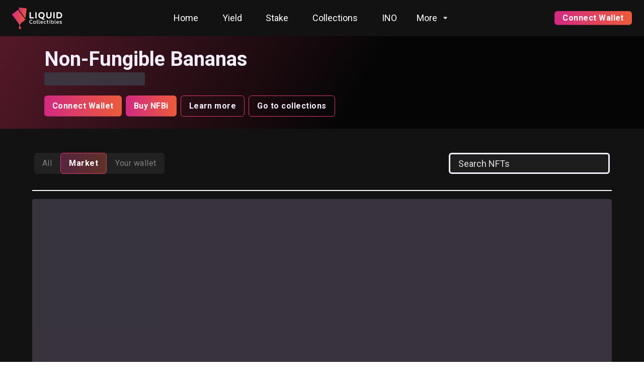

--- FILE ---
content_type: text/html; charset=utf-8
request_url: https://liquidcollectibles.io/collection/0x9f707a412302a3ad64028a9f73f354725c992081
body_size: 2193
content:
<!doctype html><html lang="en"><head><script async src="https://www.googletagmanager.com/gtag/js?id=G-9QEF431DL8"></script><script>function gtag(){dataLayer.push(arguments)}window.dataLayer=window.dataLayer||[],gtag("js",new Date),gtag("config","G-9QEF431DL8")</script><meta charset="utf-8"/><link rel="preconnect" href="https://bsc-dataseed1.ninicoin.io/"/><link rel="preconnect" href="https://bsc-dataseed1.defibit.io/"/><link rel="preconnect" href="https://bsc-dataseed.binance.org/"/><link rel="preconnect" href="https://fonts.googleapis.com"><link rel="preconnect" href="https://fonts.gstatic.com" crossorigin><link href="https://fonts.googleapis.com/css2?family=Roboto:wght@400&display=swap" rel="stylesheet"><link href="https://fonts.googleapis.com/css2?family=Roboto:wght@700&display=swap" rel="stylesheet"><link rel="preconnect" href="https://fonts.googleapis.com"><link rel="shortcut icon" href="/favicon.ico"/><link rel="apple-touch-icon" href="/logo.png"/><link rel="manifest" href="/manifest.json"/><title>Liquid Collectibles</title><meta name="description" content="Join the revolution of NFT indexes and farming in Binance Smart Chain. Making NFTs more accessible to people!"/><meta name="viewport" content="width=device-width,initial-scale=1,maximum-scale=5,minimum-scale=1"/><meta name="theme-color" content="#1FC7D4"/><meta name="twitter:image" content="https://liquidcollectibles.io/hero.png"/><meta name="twitter:description" content="💧 Join the revolution of NFT indexes and farming in Binance Smart Chain. Making NFTs more accessible to people! 💧"/><meta name="twitter:card" content="summary_large_image"/><meta name="twitter:title" content="💧 Join the revolution of NFT indexes and farming in Binance Smart Chain. Making NFTs more accessible to people!"/><meta name="og:image" content="https://liquidcollectibles.io/hero.png"/><meta name="og:description" content="💧 Join the revolution of NFT indexes and farming in Binance Smart Chain. Making NFTs more accessible to people! 💧"/><meta name="og:site_name" content="Liquid Collectibles"/><meta name="og:title" content="Liquid Collectibles - Tokenizing NFTs for instant liquidity"/><script>!function(e,t,a,n,g){e[n]=e[n]||[],e[n].push({"gtm.start":(new Date).getTime(),event:"gtm.js"});var m=t.getElementsByTagName(a)[0],r=t.createElement(a);r.async=!0,r.src="https://www.googletagmanager.com/gtm.js?id=GTM-MB8N525",m.parentNode.insertBefore(r,m)}(window,document,"script","dataLayer")</script><link href="/static/css/4.5b5b985f.chunk.css" rel="stylesheet"></head><body><noscript><iframe src="https://www.googletagmanager.com/ns.html?id=GTM-MB8N525" height="0" width="0" style="display:none;visibility:hidden"></iframe></noscript><noscript>You need to enable JavaScript to run this app.</noscript><div id="root"></div><div id="portal-root"></div><script>!function(e){function r(r){for(var n,a,c=r[0],i=r[1],f=r[2],s=0,p=[];s<c.length;s++)a=c[s],Object.prototype.hasOwnProperty.call(o,a)&&o[a]&&p.push(o[a][0]),o[a]=0;for(n in i)Object.prototype.hasOwnProperty.call(i,n)&&(e[n]=i[n]);for(l&&l(r);p.length;)p.shift()();return u.push.apply(u,f||[]),t()}function t(){for(var e,r=0;r<u.length;r++){for(var t=u[r],n=!0,c=1;c<t.length;c++){var i=t[c];0!==o[i]&&(n=!1)}n&&(u.splice(r--,1),e=a(a.s=t[0]))}return e}var n={},o={3:0},u=[];function a(r){if(n[r])return n[r].exports;var t=n[r]={i:r,l:!1,exports:{}};return e[r].call(t.exports,t,t.exports,a),t.l=!0,t.exports}a.e=function(e){var r=[],t=o[e];if(0!==t)if(t)r.push(t[2]);else{var n=new Promise((function(r,n){t=o[e]=[r,n]}));r.push(t[2]=n);var u,c=document.createElement("script");c.charset="utf-8",c.timeout=120,a.nc&&c.setAttribute("nonce",a.nc),c.src=function(e){return a.p+"static/js/"+({}[e]||e)+"."+{0:"d792bafe",1:"ba6750f2",5:"0dcf90e0",6:"a68d0ec8",7:"762880f1",8:"ce770229",9:"f2257ff0",10:"fbf5b933",11:"fd5f7b47",12:"ce635914",13:"152cbaf2",14:"06c7e41d",15:"2c1a01e9"}[e]+".chunk.js"}(e);var i=new Error;u=function(r){c.onerror=c.onload=null,clearTimeout(f);var t=o[e];if(0!==t){if(t){var n=r&&("load"===r.type?"missing":r.type),u=r&&r.target&&r.target.src;i.message="Loading chunk "+e+" failed.\n("+n+": "+u+")",i.name="ChunkLoadError",i.type=n,i.request=u,t[1](i)}o[e]=void 0}};var f=setTimeout((function(){u({type:"timeout",target:c})}),12e4);c.onerror=c.onload=u,document.head.appendChild(c)}return Promise.all(r)},a.m=e,a.c=n,a.d=function(e,r,t){a.o(e,r)||Object.defineProperty(e,r,{enumerable:!0,get:t})},a.r=function(e){"undefined"!=typeof Symbol&&Symbol.toStringTag&&Object.defineProperty(e,Symbol.toStringTag,{value:"Module"}),Object.defineProperty(e,"__esModule",{value:!0})},a.t=function(e,r){if(1&r&&(e=a(e)),8&r)return e;if(4&r&&"object"==typeof e&&e&&e.__esModule)return e;var t=Object.create(null);if(a.r(t),Object.defineProperty(t,"default",{enumerable:!0,value:e}),2&r&&"string"!=typeof e)for(var n in e)a.d(t,n,function(r){return e[r]}.bind(null,n));return t},a.n=function(e){var r=e&&e.__esModule?function(){return e.default}:function(){return e};return a.d(r,"a",r),r},a.o=function(e,r){return Object.prototype.hasOwnProperty.call(e,r)},a.p="/",a.oe=function(e){throw console.error(e),e};var c=this["webpackJsonplico-frontend"]=this["webpackJsonplico-frontend"]||[],i=c.push.bind(c);c.push=r,c=c.slice();for(var f=0;f<c.length;f++)r(c[f]);var l=i;t()}([])</script><script src="/static/js/4.7ed2e91f.chunk.js"></script><script src="/static/js/main.7d7117e2.chunk.js"></script></body></html>

--- FILE ---
content_type: application/javascript; charset=utf-8
request_url: https://liquidcollectibles.io/static/js/main.7d7117e2.chunk.js
body_size: 133353
content:
(this["webpackJsonplico-frontend"]=this["webpackJsonplico-frontend"]||[]).push([[2],{103:function(e,t,n){"use strict";n.d(t,"d",(function(){return N})),n.d(t,"c",(function(){return R})),n.d(t,"b",(function(){return _}));var a=n(3),i=n.n(a),r=n(14),s=n(8),o=n(24),u=n(105),c=n(326),l=n(11),d=[{pid:null,lpSymbol:"BUSD-BNB LP",lpAddresses:{97:"0x7a51d580c5d393e281f133e0af0c7156989ca17e",56:"0x51e6d27fa57373d8d4c256231241053a70cb1d93"},token:l.j.busd,quoteToken:l.j.wbnb}],p=n(12),y=n(10),b=n.n(y),m=n(112),f=n(76),h=n(23),j=n(28),x=n(49),T=n(45),w=n(216),g=function(){var e=Object(r.a)(i.a.mark((function e(t,n){var a,r,s,o,u,c,l,d,y;return i.a.wrap((function(e){for(;;)switch(e.prev=e.next){case 0:return e.prev=0,a=[{address:t,name:"rewardPerSecond"},{address:t,name:"totalAllocPoint"},{address:t,name:"poolInfo",params:[n]},{address:t,name:"rewardToken"}],e.next=4,Object(x.a)(w,a);case 4:return r=e.sent,s=Object(p.a)(r,4),o=s[0],u=s[1],c=s[2],l=s[3],d=c.allocPoint/u,y=d*o,e.abrupt("return",{rewardPerSecond:o[0].toJSON(),totalAllocPoint:u[0].toJSON(),rewardToken:l[0],poolRewardPerSecond:y,poolWeight:d});case 15:return e.prev=15,e.t0=e.catch(0),console.error(e.t0),console.warn("Something went wrong fetching reward address",t),e.abrupt("return",{rewardPerSecond:"0",totalAllocPoint:"0",rewardToken:"0",poolRewardPerSecond:0,poolWeight:1});case 20:case"end":return e.stop()}}),e,null,[[0,15]])})));return function(t,n){return e.apply(this,arguments)}}(),O=function(){var e=Object(r.a)(i.a.mark((function e(t){var n,a,r,s,o,u,c,l,d,y,w,O,v,k,C,A,B,E,S,M,I,L,P,F,D,N,R,_,U,q;return i.a.wrap((function(e){for(;;)switch(e.prev=e.next){case 0:return e.prev=0,a=t.pid,r=t.lpAddresses,s=t.token,o=t.quoteToken,u=Object(h.a)(r),c=[{address:Object(h.a)(s.address),name:"balanceOf",params:[u]},{address:Object(h.a)(o.address),name:"balanceOf",params:[u]},{address:u,name:"balanceOf",params:[Object(h.g)()]},{address:u,name:"totalSupply"},{address:Object(h.a)(s.address),name:"decimals"},{address:Object(h.a)(o.address),name:"decimals"}],e.next=6,Object(x.a)(f,c);case 6:if(l=e.sent,d=Object(p.a)(l,6),y=d[0],w=d[1],O=d[2],v=d[3],k=d[4],C=d[5],A=new b.a(O).div(new b.a(v)),B=new b.a(y).div(j.c.pow(k)),E=new b.a(w).div(j.c.pow(C)),S=B.times(A),M=E.times(A),I=M.times(new b.a(2)),!a&&0!==a){e.next=26;break}return e.next=23,Object(x.a)(m,[{address:Object(h.g)(),name:"poolInfo",params:[a]},{address:Object(h.g)(),name:"totalAllocPoint"}]);case 23:e.t0=e.sent,e.next=27;break;case 26:e.t0=[null,null];case 27:if(L=e.t0,P=Object(p.a)(L,2),F=P[0],D=P[1],N=F?new b.a(null===(n=F.allocPoint)||void 0===n?void 0:n._hex):j.d,R=F?new b.a(F.depositFeeBP):j.d,_=F?F.rewarder:T.m,U=D?N.div(new b.a(D)):j.d,_===T.m){e.next=39;break}return e.next=38,g(_,a);case 38:q=e.sent;case 39:return e.abrupt("return",{tokenAmountMc:S.toJSON(),quoteTokenAmountMc:M.toJSON(),tokenAmountTotal:B.toJSON(),quoteTokenAmountTotal:E.toJSON(),lpTotalSupply:new b.a(v).toJSON(),lpTotalInQuoteToken:I.toJSON(),tokenPriceVsQuote:E.div(B).toJSON(),poolWeight:U.toJSON(),multiplier:"".concat(N.div(100).toString(),"X"),fee:"".concat(R.div(100).toString(),"%"),rewarderInfo:q});case 42:return e.prev=42,e.t1=e.catch(0),console.error(e.t1),console.warn("Something went wrong fetchinf farm",t),e.abrupt("return",{tokenAmountMc:"0",quoteTokenAmountMc:"0",tokenAmountTotal:"0",quoteTokenAmountTotal:"0",lpTotalSupply:"0",lpTotalInQuoteToken:"0",tokenPriceVsQuote:"0",poolWeight:"1",multiplier:"~",fee:"~%"});case 47:case"end":return e.stop()}}),e,null,[[0,42]])})));return function(t){return e.apply(this,arguments)}}(),v=function(){var e=Object(r.a)(i.a.mark((function e(t){var n;return i.a.wrap((function(e){for(;;)switch(e.prev=e.next){case 0:return e.next=2,O(t);case 2:return n=e.sent,e.abrupt("return",Object(s.a)(Object(s.a)({},t),n));case 4:case"end":return e.stop()}}),e)})));return function(t){return e.apply(this,arguments)}}(),k=function(){var e=Object(r.a)(i.a.mark((function e(t){var n;return i.a.wrap((function(e){for(;;)switch(e.prev=e.next){case 0:return e.next=2,Promise.all(t.map(function(){var e=Object(r.a)(i.a.mark((function e(t){var n;return i.a.wrap((function(e){for(;;)switch(e.prev=e.next){case 0:return e.next=2,v(t);case 2:return n=e.sent,e.abrupt("return",n);case 4:case"end":return e.stop()}}),e)})));return function(t){return e.apply(this,arguments)}}()));case 2:return n=e.sent,e.abrupt("return",n);case 4:case"end":return e.stop()}}),e)})));return function(t){return e.apply(this,arguments)}}(),C=function(e){var t=arguments.length>1&&void 0!==arguments[1]?arguments[1]:["BUSD","wBNB"],n=e.find((function(e){return t.some((function(t){return e.quoteToken.symbol===t}))}));return n||e[0]},A=function(e,t,n){var a=e.filter((function(e){return e.token.symbol===t}));return C(a,n)},B=function(e,t,n){var a=Boolean(e.tokenPriceVsQuote);if("BUSD"===e.quoteToken.symbol)return a?new b.a(e.tokenPriceVsQuote):j.d;if("wBNB"===e.quoteToken.symbol)return a?n.times(e.tokenPriceVsQuote):j.d;if(!t)return j.d;if("wBNB"===t.quoteToken.symbol){var i=n.times(t.tokenPriceVsQuote);return a&&i?new b.a(e.tokenPriceVsQuote).times(i):j.d}if("BUSD"===t.quoteToken.symbol){var r=t.tokenPriceVsQuote;return a&&r?new b.a(e.tokenPriceVsQuote).times(r):j.d}return j.d},E=function(e,t,n){return"BUSD"===e.quoteToken.symbol?j.b:"wBNB"===e.quoteToken.symbol?n:t?"wBNB"===t.quoteToken.symbol?t.tokenPriceVsQuote?n.times(t.tokenPriceVsQuote):j.d:"BUSD"===t.quoteToken.symbol&&t.tokenPriceVsQuote?new b.a(t.tokenPriceVsQuote):j.d:j.d},S=function(){var e=Object(r.a)(i.a.mark((function e(t){var n,a,r;return i.a.wrap((function(e){for(;;)switch(e.prev=e.next){case 0:return n=t.find((function(e){return e.token.symbol===l.j.busd.symbol})),a=n.tokenPriceVsQuote?j.b.div(n.tokenPriceVsQuote):j.d,r=t.map((function(e){var n=A(t,e.quoteToken.symbol),i=B(e,n,a),r=E(e,n,a),o=Object(s.a)(Object(s.a)({},e.token),{},{busdPrice:i.toJSON()}),u=Object(s.a)(Object(s.a)({},e.quoteToken),{},{busdPrice:r.toJSON()});if(e.dual){var c=A(t,e.dual.rewardToken.symbol),l=A(t,c.quoteToken.symbol),d=B(c,l,a).toJSON(),p=Object(s.a)(Object(s.a)({},e.dual.rewardToken),{},{busdPrice:d});return Object(s.a)(Object(s.a)({},e),{},{token:o,quoteToken:u,dual:Object(s.a)(Object(s.a)({},e.dual),{},{rewardToken:p,rewarderInfo:e.rewarderInfo})})}return Object(s.a)(Object(s.a)({},e),{},{token:o,quoteToken:u})})),e.abrupt("return",r);case 4:case"end":return e.stop()}}),e)})));return function(t){return e.apply(this,arguments)}}(),M=function(){var e=Object(r.a)(i.a.mark((function e(t,n){var a,r,s,o;return i.a.wrap((function(e){for(;;)switch(e.prev=e.next){case 0:return a=Object(h.g)(),r=n.map((function(e){return{address:Object(h.a)(e.lpAddresses),name:"allowance",params:[t,a]}})),e.next=4,Object(x.a)(f,r);case 4:return s=e.sent,o=s.map((function(e){return new b.a(e).toJSON()})),e.abrupt("return",o);case 7:case"end":return e.stop()}}),e)})));return function(t,n){return e.apply(this,arguments)}}(),I=function(){var e=Object(r.a)(i.a.mark((function e(t,n){var a,r,s;return i.a.wrap((function(e){for(;;)switch(e.prev=e.next){case 0:return a=n.map((function(e){return{address:Object(h.a)(e.lpAddresses),name:"balanceOf",params:[t]}})),e.next=3,Object(x.a)(f,a);case 3:return r=e.sent,s=r.map((function(e){return new b.a(e).toJSON()})),e.abrupt("return",s);case 6:case"end":return e.stop()}}),e)})));return function(t,n){return e.apply(this,arguments)}}(),L=function(){var e=Object(r.a)(i.a.mark((function e(t,n){var a,r,s,o;return i.a.wrap((function(e){for(;;)switch(e.prev=e.next){case 0:return a=Object(h.g)(),r=n.map((function(e){return{address:a,name:"userInfo",params:[e.pid,t]}})),e.next=4,Object(x.a)(m,r);case 4:return s=e.sent,o=s.map((function(e){return new b.a(e[0]._hex).toJSON()})),e.abrupt("return",o);case 7:case"end":return e.stop()}}),e)})));return function(t,n){return e.apply(this,arguments)}}(),P=function(){var e=Object(r.a)(i.a.mark((function e(t,n){var a,r,s,o;return i.a.wrap((function(e){for(;;)switch(e.prev=e.next){case 0:return a=Object(h.g)(),r=n.map((function(e){return{address:a,name:"pendingLico",params:[e.pid,t]}})),e.next=4,Object(x.a)(m,r);case 4:return s=e.sent,o=s.map((function(e){return new b.a(e).toJSON()})),e.abrupt("return",o);case 7:case"end":return e.stop()}}),e)})));return function(t,n){return e.apply(this,arguments)}}(),F=function(){var e=Object(r.a)(i.a.mark((function e(t,n){var a,r,s,o,u;return i.a.wrap((function(e){for(;;)switch(e.prev=e.next){case 0:return a=n.filter((function(e){var t;return null===(t=e.dual)||void 0===t?void 0:t.rewarderAddress})),r=a.map((function(e){return{address:e.dual.rewarderAddress,name:"pendingToken",params:[e.pid,t]}})),e.next=4,Object(x.a)(w,r);case 4:return s=e.sent,o=[],u=0,n.forEach((function(e){var t;(null===(t=e.dual)||void 0===t?void 0:t.rewarderAddress)?(o.push(new b.a(s[u]).toJSON()),u++):o.push("0")})),e.abrupt("return",o);case 9:case"end":return e.stop()}}),e)})));return function(t,n){return e.apply(this,arguments)}}(),D={data:u.a.map((function(e){return Object(s.a)(Object(s.a)({},e),{},{userData:{allowance:"0",tokenBalance:"0",stakedBalance:"0",earnings:"0",rewarderEarnings:"0"}})})),loadArchivedFarmsData:!1,userDataLoaded:!1},N=u.a.filter((function(e){var t=e.pid;return!Object(c.a)(t)})),R=Object(o.c)("farms/fetchFarmsPublicDataAsync",function(){var e=Object(r.a)(i.a.mark((function e(t){var n,a,r,s,o;return i.a.wrap((function(e){for(;;)switch(e.prev=e.next){case 0:return n=u.a.filter((function(e){return t.includes(e.pid)})),a=n.concat(d),e.next=4,k(a);case 4:return r=e.sent,e.next=7,S(r);case 7:return s=e.sent,o=s.filter((function(e){return e.pid||0===e.pid})),e.abrupt("return",o);case 10:case"end":return e.stop()}}),e)})));return function(t){return e.apply(this,arguments)}}()),_=Object(o.c)("farms/fetchFarmUserDataAsync",function(){var e=Object(r.a)(i.a.mark((function e(t){var n,a,r,s,o,c,l,d;return i.a.wrap((function(e){for(;;)switch(e.prev=e.next){case 0:return n=t.account,a=t.pids,r=u.a.filter((function(e){return a.includes(e.pid)})),e.next=4,M(n,r);case 4:return s=e.sent,e.next=7,I(n,r);case 7:return o=e.sent,e.next=10,L(n,r);case 10:return c=e.sent,e.next=13,P(n,r);case 13:return l=e.sent,e.next=16,F(n,r);case 16:return d=e.sent,e.abrupt("return",s.map((function(e,t){return{pid:r[t].pid,allowance:s[t],tokenBalance:o[t],stakedBalance:c[t],earnings:l[t],rewarderEarnings:d[t]}})));case 18:case"end":return e.stop()}}),e)})));return function(t){return e.apply(this,arguments)}}()),U=Object(o.e)({name:"Farms",initialState:D,reducers:{setLoadArchivedFarmsData:function(e,t){var n=t.payload;e.loadArchivedFarmsData=n}},extraReducers:function(e){e.addCase(R.fulfilled,(function(e,t){e.data=e.data.map((function(e){var n=t.payload.find((function(t){return t.pid===e.pid}));return Object(s.a)(Object(s.a)({},e),n)}))})),e.addCase(_.fulfilled,(function(e,t){t.payload.forEach((function(t){var n=t.pid,a=e.data.findIndex((function(e){return e.pid===n}));e.data[a]=Object(s.a)(Object(s.a)({},e.data[a]),{},{userData:t})})),e.userDataLoaded=!0}))}});U.actions.setLoadArchivedFarmsData,t.a=U.reducer},105:function(e,t,n){"use strict";var a=n(11),i=[{pid:0,lpSymbol:"LICO",lpAddresses:{97:"0x01b0e2e751f745d3c5d09952cc1c7550adb6a329",56:"0x4F3266a56589357B4f8082918b14B923693e57f0"},token:a.j.lico,quoteToken:a.j.wbnb},{pid:1,lpSymbol:"LICO-BNB LP",lpAddresses:{97:"0xee60c62c4fa35884f3fdd119b357741da8490507",56:"0xb447b224d96389b67f6c2659501ba996ba712bac"},token:a.j.lico,quoteToken:a.j.wbnb,dual:{rewarderAddress:"0xd05176C5A049C0ACF946D8992016dE4c9A9761a1",rewardToken:a.j.limo,earnLabel:"LICO + LIMOi"}},{pid:2,lpSymbol:"LICO-BUSD LP",lpAddresses:{97:"0x8ef976c5f9b58f911c1403635a37937f8278c42f",56:"0x6f78c84e302f0aab14788d0b22c343efd3d0a52e"},token:a.j.lico,quoteToken:a.j.busd,dual:{rewarderAddress:"0xd05176C5A049C0ACF946D8992016dE4c9A9761a1",rewardToken:a.j.limo,earnLabel:"LICO + LIMOi"}},{pid:3,lpSymbol:"LIMOi-BNB LP",lpAddresses:{97:"0x91c5b7470e5e322457380237e5222aeacf83a042",56:"0x33a96c5cc9dffa7d5faa360e4e437b866eead170"},token:a.j.limo,quoteToken:a.j.wbnb,dual:{rewarderAddress:"0xd05176C5A049C0ACF946D8992016dE4c9A9761a1",rewardToken:a.j.limo,earnLabel:"LICO + LIMOi"}},{pid:4,lpSymbol:"NFAi-BNB LP",lpAddresses:{97:"0x91c5b7470e5e322457380237e5222aeacf83a042",56:"0x11f9856db037cf6bde94841d3ff8e08386844379"},token:a.j.nfai,quoteToken:a.j.wbnb,dual:{rewarderAddress:"0x8a705633b3f4D2Eba7def4D9d83ad9acFf1ce935",rewardToken:a.j.nfai,earnLabel:"LICO + NFAi"}},{pid:10,lpSymbol:"NFBi-BNB LP",lpAddresses:{97:"0x91c5b7470e5e322457380237e5222aeacf83a042",56:"0x74e72182a1276543bf9308805809249de93f1c24"},token:a.j.nfbi,quoteToken:a.j.wbnb,dual:{rewarderAddress:"0xed698d93a79d7bcf1ade09d9bbf5fcbf7ef1e844",rewardToken:a.j.nfbi,earnLabel:"LICO + NFBi"}},{pid:21,lpSymbol:"MPNFTi-BNB LP",lpAddresses:{97:"0x91c5b7470e5e322457380237e5222aeacf83a042",56:"0xef44b976e43eac23b82f15266761f691ef5eb624"},token:a.j.mpntfi,quoteToken:a.j.wbnb,dual:{rewarderAddress:"0xf19f46f6c8dde051daa5d705e10f7d3b9129e7d4",rewardToken:a.j.mpntfi,earnLabel:"LICO + MPNFTi"}},{pid:15,lpSymbol:"NFMi-BNB LP",lpAddresses:{97:"0x91c5b7470e5e322457380237e5222aeacf83a042",56:"0x4638cf540676f34c87244ede338df717061fbbe5"},token:a.j.nfmi,quoteToken:a.j.wbnb,dual:{rewarderAddress:"0x8aa6b5982aa2b0efa13b59d5f787d7ac841822b7",rewardToken:a.j.nfmi,earnLabel:"LICO + NFMi"}},{pid:16,lpSymbol:"MOONi-BNB LP",lpAddresses:{97:"0x91c5b7470e5e322457380237e5222aeacf83a042",56:"0xa79fdf321649e66144959aac0c806602ec70aa02"},token:a.j.mooni,quoteToken:a.j.wbnb,dual:{rewarderAddress:"0x518ca86ae7cbf0236cd11a8b968792cc6e2186fb",rewardToken:a.j.mooni,earnLabel:"LICO + MOONi"}},{pid:7,lpSymbol:"BULLi-BNB LP",lpAddresses:{97:"0x91c5b7470e5e322457380237e5222aeacf83a042",56:"0x05037fc6a7e453cf34eb23164c63da92dca1e46a"},token:a.j.bulli,quoteToken:a.j.wbnb,dual:{rewarderAddress:"0x0F8272c0bf9dDd83D269E9a2609AfF72aa1f510d",rewardToken:a.j.bulli,earnLabel:"LICO + BULLi"}},{pid:8,lpSymbol:"NPi-BNB LP",lpAddresses:{97:"0x91c5b7470e5e322457380237e5222aeacf83a042",56:"0x593ede9cdeb02a65a24c28e6c4f92c7378201a05"},token:a.j.npi,quoteToken:a.j.wbnb,dual:{rewarderAddress:"0x1652b97905EdE90Cd82bE3b92EAAA842f081738E",rewardToken:a.j.npi,earnLabel:"LICO + NPi"}},{pid:17,lpSymbol:"TTICi-BNB LP",lpAddresses:{97:"0x91c5b7470e5e322457380237e5222aeacf83a042",56:"0x4ff1e6f04af110401ce18d2599cad16625523ef9"},token:a.j.ttici,quoteToken:a.j.wbnb,dual:{rewarderAddress:"0x93B381360f24329B228160F8Afb13445d5CF82E6",rewardToken:a.j.ttici,earnLabel:"LICO + TTICi"}},{pid:18,lpSymbol:"HOBOi-BNB LP",lpAddresses:{97:"0x91c5b7470e5e322457380237e5222aeacf83a042",56:"0xcb03eb20b32c817cc9b2a34fc106c43627c287ad"},token:a.j.hoboi,quoteToken:a.j.wbnb,dual:{rewarderAddress:"0x0cf6d26b74e5a66e37e4f0c30ad3e5f266ab8691",rewardToken:a.j.hoboi,earnLabel:"LICO + HOBOi"}},{pid:9,lpSymbol:"BEARZi-BNB LP",lpAddresses:{97:"0x91c5b7470e5e322457380237e5222aeacf83a042",56:"0x9322228000a3a2e791c8534063f22dadb20106e3"},token:a.j.bearzi,quoteToken:a.j.wbnb,dual:{rewarderAddress:"0xc6824da92dcb8c7afd8a673917777a2c98671c05",rewardToken:a.j.bearzi,earnLabel:"LICO + BEARZi"}},{pid:11,lpSymbol:"WOFAi-BNB LP",lpAddresses:{97:"0x91c5b7470e5e322457380237e5222aeacf83a042",56:"0xfec16d12e3886e97d423188b70bb50bedebe5373"},token:a.j.wofai,quoteToken:a.j.wbnb,dual:{rewarderAddress:"0x8b836f0b02e6832430833a34ad1b10ea6bc7da70",rewardToken:a.j.wofai,earnLabel:"LICO + WOFAi"}},{pid:12,lpSymbol:"EXTPUNKi-BNB LP",lpAddresses:{97:"0x91c5b7470e5e322457380237e5222aeacf83a042",56:"0x0380090a53c465bd945d2a8c538eb66d5e8a556a"},token:a.j.extpunki,quoteToken:a.j.wbnb,dual:{rewarderAddress:"0x3ca1637a96f468a572b66ff3cc57e4c75fdea038",rewardToken:a.j.extpunki,earnLabel:"LICO + EXTPUNKi"}},{pid:13,lpSymbol:"HIFIi-BNB LP",lpAddresses:{97:"0x91c5b7470e5e322457380237e5222aeacf83a042",56:"0x5736716d7f8a0bd8717b9b7397a6c840d23c151b"},token:a.j.hifii,quoteToken:a.j.wbnb,dual:{rewarderAddress:"0xf2f7d07276c4bad5bd5df465c0020f1ee778c3dd",rewardToken:a.j.hifii,earnLabel:"LICO + HIFIi"}},{pid:14,lpSymbol:"CBi-BNB LP",lpAddresses:{97:"0x91c5b7470e5e322457380237e5222aeacf83a042",56:"0xed1c8f4a862e4a9b0d500591aaa90f2e31646b37"},token:a.j.cbi,quoteToken:a.j.wbnb,dual:{rewarderAddress:"0x58566C194f2C1Edbb7F6B677737Cb3a5101fCc64",rewardToken:a.j.cbi,earnLabel:"LICO + CBi"}},{pid:19,lpSymbol:"UGLIENi-BNB LP",lpAddresses:{97:"0x91c5b7470e5e322457380237e5222aeacf83a042",56:"0x3270615d41ae4b5b5fa8a1c1080d2ded1281ef42"},token:a.j.uglieni,quoteToken:a.j.wbnb,dual:{rewarderAddress:"0xcf7ae47fd17223cc7369207ae589005812fd3447",rewardToken:a.j.uglieni,earnLabel:"LICO + UGLIENi"}},{pid:20,lpSymbol:"IVGHi-BNB LP",lpAddresses:{97:"0x91c5b7470e5e322457380237e5222aeacf83a042",56:"0xac98b4ea192b22960e43508cd66aa3c7e1505277"},token:a.j.ivghi,quoteToken:a.j.wbnb,dual:{rewarderAddress:"0x61b6dd49f1472a39408fd70d9e27601a53f8cf25",rewardToken:a.j.ivghi,earnLabel:"LICO + IVGHi"}}];t.a=i},11:function(e,t,n){"use strict";n.d(t,"e",(function(){return o})),n.d(t,"b",(function(){return u})),n.d(t,"i",(function(){return c})),n.d(t,"c",(function(){return l})),n.d(t,"g",(function(){return d})),n.d(t,"a",(function(){return p})),n.d(t,"h",(function(){return y})),n.d(t,"d",(function(){return b})),n.d(t,"f",(function(){return m}));var a,i,r=n(29),s=n(15),o=(a={},Object(r.a)(a,s.a.MAINNET,new s.g(s.a.MAINNET,"0x4F3266a56589357B4f8082918b14B923693e57f0",18,"LICO","LiquidCollectibles Token")),Object(r.a)(a,s.a.TESTNET,new s.g(s.a.TESTNET,"0x01b0E2e751f745d3C5d09952cc1C7550ADb6a329",18,"LICO","LiquidCollectibles Token")),a),u=(i={},Object(r.a)(i,s.a.MAINNET,new s.g(s.a.MAINNET,"0xe9e7CEA3DedcA5984780Bafc599bD69ADd087D56",18,"BUSD","Binance USD")),Object(r.a)(i,s.a.TESTNET,new s.g(s.a.TESTNET,"0xeD24FC36d5Ee211Ea25A80239Fb8C4Cfd80f12Ee",18,"BUSD","Binance USD")),i),c=new s.g(s.a.MAINNET,"0xbb4CdB9CBd36B01bD1cBaEBF2De08d9173bc095c",18,"WBNB","Wrapped BNB"),l=new s.g(s.a.MAINNET,"0x1AF3F329e8BE154074D8769D1FFa4eE058B1DBc3",18,"DAI","Dai Stablecoin"),d=new s.g(s.a.MAINNET,"0x55d398326f99059fF775485246999027B3197955",18,"USDT","Tether USD"),p=new s.g(s.a.MAINNET,"0x7130d2A12B9BCbFAe4f2634d864A1Ee1Ce3Ead9c",18,"BTCB","Binance BTC"),y=new s.g(s.a.MAINNET,"0x23396cF899Ca06c4472205fC903bDB4de249D6fC",18,"UST","Wrapped UST Token"),b=new s.g(s.a.MAINNET,"0x2170Ed0880ac9A755fd29B2688956BD959F933F8",18,"ETH","Binance-Peg Ethereum Token"),m=new s.g(s.a.MAINNET,"0x8AC76a51cc950d9822D68b83fE1Ad97B32Cd580d",18,"USDC","Binance-Peg USD Coin");t.j={bnb:{symbol:"BNB",projectLink:"https://www.binance.com/"},cake:{symbol:"CAKE",address:{56:"0x4F3266a56589357B4f8082918b14B923693e57f0",97:"0x01b0e2e751f745d3c5d09952cc1c7550adb6a329"},decimals:18,projectLink:"https://pancakeswap.finance/"},babycake:{symbol:"BABYCAKE",address:{56:"0xdB8D30b74bf098aF214e862C90E647bbB1fcC58c",97:""},decimals:18,projectLink:"https://babycake.app/"},bmon:{symbol:"BMON",address:{56:"0x08ba0619b1e7A582E0BCe5BBE9843322C954C340",97:""},decimals:18,projectLink:"https://binamon.org/"},hero:{symbol:"HERO",address:{56:"0xD40bEDb44C081D2935eebA6eF5a3c8A31A1bBE13",97:""},decimals:18,projectLink:"https://metahero.io/"},wsg:{symbol:"WSG",address:{56:"0xA58950F05FeA2277d2608748412bf9F802eA4901",97:""},decimals:18,projectLink:"https://wsg.gg/"},mcrn:{symbol:"MCRN",address:{56:"0xacb2d47827C9813AE26De80965845D80935afd0B",97:""},decimals:18,projectLink:"https://www.macaronswap.finance/"},revv:{symbol:"REVV",address:{56:"0x833f307ac507d47309fd8cdd1f835bef8d702a93",97:""},decimals:18,projectLink:"https://revvmotorsport.com/"},skill:{symbol:"SKILL",address:{56:"0x154A9F9cbd3449AD22FDaE23044319D6eF2a1Fab",97:""},decimals:18,projectLink:"https://www.cryptoblades.io/"},if:{symbol:"IF",address:{56:"0xB0e1fc65C1a741b4662B813eB787d369b8614Af1",97:""},decimals:18,projectLink:"https://impossible.finance/"},sps:{symbol:"SPS",address:{56:"0x1633b7157e7638C4d6593436111Bf125Ee74703F",97:""},decimals:18,projectLink:"https://splinterlands.com"},chess:{symbol:"CHESS",address:{56:"0x20de22029ab63cf9A7Cf5fEB2b737Ca1eE4c82A6",97:""},decimals:18,projectLink:"https://tranchess.com/"},titan:{symbol:"TITAN",address:{56:"0xe898EDc43920F357A93083F1d4460437dE6dAeC2",97:""},decimals:18,projectLink:"https://titanswap.org"},harmony:{symbol:"ONE",address:{56:"0x03fF0ff224f904be3118461335064bB48Df47938",97:""},decimals:18,projectLink:"https://www.harmony.one/"},mask:{symbol:"MASK",address:{56:"0x2eD9a5C8C13b93955103B9a7C167B67Ef4d568a3",97:""},decimals:18,projectLink:"https://mask.io/"},dvi:{symbol:"DVI",address:{56:"0x758FB037A375F17c7e195CC634D77dA4F554255B",97:""},decimals:18,projectLink:"https://dvision.network/"},adx:{symbol:"ADX",address:{56:"0x6bfF4Fb161347ad7de4A625AE5aa3A1CA7077819",97:""},decimals:18,projectLink:"https://www.adex.network"},bscpad:{symbol:"BSCPAD",address:{56:"0x5A3010d4d8D3B5fB49f8B6E57FB9E48063f16700",97:""},decimals:18,projectLink:"https://bscpad.com/"},rabbit:{symbol:"RABBIT",address:{56:"0x95a1199EBA84ac5f19546519e287d43D2F0E1b41",97:""},decimals:18,projectLink:"https://rabbitfinance.io/earn"},form:{symbol:"FORM",address:{56:"0x25A528af62e56512A19ce8c3cAB427807c28CC19",97:""},decimals:18,projectLink:"https://formation.fi/"},txl:{symbol:"TXL",address:{56:"0x1FFD0b47127fdd4097E54521C9E2c7f0D66AafC5",97:""},decimals:18,projectLink:"https://tixl.org/"},orbs:{symbol:"ORBS",address:{56:"0xeBd49b26169e1b52c04cFd19FCf289405dF55F80",97:""},decimals:18,projectLink:"https://www.orbs.com/"},cos:{symbol:"COS",address:{56:"0x96Dd399F9c3AFda1F194182F71600F1B65946501",97:""},decimals:18,projectLink:"https://www.contentos.io/"},bunny:{symbol:"BUNNY",address:{56:"0xC9849E6fdB743d08fAeE3E34dd2D1bc69EA11a51",97:""},decimals:18,projectLink:"https://pancakebunny.finance/"},alice:{symbol:"ALICE",address:{56:"0xAC51066d7bEC65Dc4589368da368b212745d63E8",97:""},decimals:6,projectLink:"https://www.myneighboralice.com/"},for:{symbol:"FOR",address:{56:"0x658A109C5900BC6d2357c87549B651670E5b0539",97:""},decimals:18,projectLink:"https://www.for.tube/home"},bux:{symbol:"BUX",address:{56:"0x211FfbE424b90e25a15531ca322adF1559779E45",97:""},decimals:18,projectLink:"https://getbux.com/bux-crypto/"},nuls:{symbol:"NULS",address:{56:"0x8CD6e29d3686d24d3C2018CEe54621eA0f89313B",97:""},decimals:8,projectLink:"https://www.nuls.io/"},belt:{symbol:"BELT",address:{56:"0xE0e514c71282b6f4e823703a39374Cf58dc3eA4f",97:""},decimals:18,projectLink:"https://beta.belt.fi/"},ramp:{symbol:"RAMP",address:{56:"0x8519EA49c997f50cefFa444d240fB655e89248Aa",97:""},decimals:18,projectLink:"https://rampdefi.com/"},bfi:{symbol:"BFI",address:{56:"0x81859801b01764D4f0Fa5E64729f5a6C3b91435b",97:""},decimals:18,projectLink:"https://bearn.fi/"},dexe:{symbol:"DEXE",address:{56:"0x039cB485212f996A9DBb85A9a75d898F94d38dA6",97:""},decimals:18,projectLink:"https://dexe.network/"},bel:{symbol:"BEL",address:{56:"0x8443f091997f06a61670B735ED92734F5628692F",97:""},decimals:18,projectLink:"https://bella.fi/"},tpt:{symbol:"TPT",address:{56:"0xECa41281c24451168a37211F0bc2b8645AF45092",97:""},decimals:4,projectLink:"https://www.tokenpocket.pro/"},watch:{symbol:"WATCH",address:{56:"0x7A9f28EB62C791422Aa23CeAE1dA9C847cBeC9b0",97:"0xFb3DB342d17957e5d72dD183fdCbe602db12eC84"},decimals:18,projectLink:"https://yieldwatch.net/"},xmark:{symbol:"xMARK",address:{56:"0x26A5dFab467d4f58fB266648CAe769503CEC9580",97:""},decimals:9,projectLink:"https://benchmarkprotocol.finance/"},bmxx:{symbol:"bMXX",address:{56:"0x4131b87F74415190425ccD873048C708F8005823",97:""},decimals:18,projectLink:"https://multiplier.finance/"},iotx:{symbol:"IOTX",address:{56:"0x9678E42ceBEb63F23197D726B29b1CB20d0064E5",97:""},decimals:18,projectLink:"https://iotex.io/"},bor:{symbol:"BOR",address:{56:"0x92D7756c60dcfD4c689290E8A9F4d263b3b32241",97:""},decimals:18,projectLink:"https://www.boringdao.com/"},bopen:{symbol:"bOPEN",address:{56:"0xF35262a9d427F96d2437379eF090db986eaE5d42",97:""},decimals:18,projectLink:"https://opendao.io/"},dodo:{symbol:"DODO",address:{56:"0x67ee3Cb086F8a16f34beE3ca72FAD36F7Db929e2",97:""},decimals:18,projectLink:"https://dodoex.io/"},swingby:{symbol:"SWINGBY",address:{56:"0x71DE20e0C4616E7fcBfDD3f875d568492cBE4739",97:""},decimals:18,projectLink:"https://swingby.network/"},bry:{symbol:"BRY",address:{56:"0xf859Bf77cBe8699013d6Dbc7C2b926Aaf307F830",97:""},decimals:18,projectLink:"https://berrydata.co/"},zee:{symbol:"ZEE",address:{56:"0x44754455564474A89358B2C2265883DF993b12F0",97:""},decimals:18,projectLink:"https://zeroswap.io/"},swgb:{symbol:"SWGb",address:{56:"0xe40255c5d7fa7ceec5120408c78c787cecb4cfdb",97:""},decimals:18,projectLink:"https://swirgepay.com/"},swg:{symbol:"SWG",address:{56:"0xe792f64C582698b8572AAF765bDC426AC3aEfb6B",97:""},decimals:18,projectLink:"https://swirgepay.com/"},sfp:{symbol:"SFP",address:{56:"0xD41FDb03Ba84762dD66a0af1a6C8540FF1ba5dfb",97:""},decimals:18,projectLink:"https://www.safepal.io/"},lina:{symbol:"LINA",address:{56:"0x762539b45A1dCcE3D36d080F74d1AED37844b878",97:""},decimals:18,projectLink:"https://linear.finance/"},lit:{symbol:"LIT",address:{56:"0xb59490aB09A0f526Cc7305822aC65f2Ab12f9723",97:""},decimals:18,projectLink:"https://www.litentry.com/"},hget:{symbol:"HGET",address:{56:"0xC7d8D35EBA58a0935ff2D5a33Df105DD9f071731",97:""},decimals:6,projectLink:"https://www.hedget.com/"},bdo:{symbol:"BDO",address:{56:"0x190b589cf9Fb8DDEabBFeae36a813FFb2A702454",97:""},decimals:18,projectLink:"https://bdollar.fi/"},egld:{symbol:"EGLD",address:{56:"0xbF7c81FFF98BbE61B40Ed186e4AfD6DDd01337fe",97:""},decimals:18,projectLink:"https://elrond.com/"},ust:{symbol:"UST",address:{56:"0x23396cf899ca06c4472205fc903bdb4de249d6fc",97:""},decimals:18,projectLink:"https://mirror.finance/"},wsote:{symbol:"wSOTE",address:{56:"0x541E619858737031A1244A5d0Cd47E5ef480342c",97:""},decimals:18,projectLink:"https://soteria.finance/#/"},front:{symbol:"FRONT",address:{56:"0x928e55daB735aa8260AF3cEDadA18B5f70C72f1b",97:""},decimals:18,projectLink:"https://frontier.xyz/"},helmet:{symbol:"Helmet",address:{56:"0x948d2a81086A075b3130BAc19e4c6DEe1D2E3fE8",97:""},decimals:18,projectLink:"https://www.helmet.insure/"},btcst:{symbol:"BTCST",address:{56:"0x78650B139471520656b9E7aA7A5e9276814a38e9",97:""},decimals:17,projectLink:"https://www.1-b.tc/"},bscx:{symbol:"BSCX",address:{56:"0x5Ac52EE5b2a633895292Ff6d8A89bB9190451587",97:""},decimals:18,projectLink:"https://bscex.org/"},ten:{symbol:"TEN",address:{56:"0xdFF8cb622790b7F92686c722b02CaB55592f152C",97:""},decimals:18,projectLink:"https://www.tenet.farm/"},balbt:{symbol:"bALBT",address:{56:"0x72fAa679E1008Ad8382959FF48E392042A8b06f7",97:""},decimals:18,projectLink:"https://allianceblock.io/"},asr:{symbol:"ASR",address:{56:"0x80D5f92C2c8C682070C95495313dDB680B267320",97:""},decimals:2,projectLink:"https://www.chiliz.com"},atm:{symbol:"ATM",address:{56:"0x25E9d05365c867E59C1904E7463Af9F312296f9E",97:""},decimals:2,projectLink:"https://www.chiliz.com"},og:{symbol:"OG",address:{56:"0xf05E45aD22150677a017Fbd94b84fBB63dc9b44c",97:""},decimals:2,projectLink:"https://www.chiliz.com"},reef:{symbol:"REEF",address:{56:"0xF21768cCBC73Ea5B6fd3C687208a7c2def2d966e",97:""},decimals:18,projectLink:"https://reef.finance/"},ditto:{symbol:"DITTO",address:{56:"0x233d91A0713155003fc4DcE0AFa871b508B3B715",97:""},decimals:9,projectLink:"https://ditto.money/"},juv:{symbol:"JUV",address:{56:"0xC40C9A843E1c6D01b7578284a9028854f6683b1B",97:""},decimals:2,projectLink:"https://www.chiliz.com"},psg:{symbol:"PSG",address:{56:"0xBc5609612b7C44BEf426De600B5fd1379DB2EcF1",97:""},decimals:2,projectLink:"https://www.chiliz.com"},vai:{symbol:"VAI",address:{56:"0x4BD17003473389A42DAF6a0a729f6Fdb328BbBd7",97:""},decimals:18,projectLink:"https://venus.io/"},wbnb:{symbol:"wBNB",address:{56:"0xbb4CdB9CBd36B01bD1cBaEBF2De08d9173bc095c",97:"0xae13d989dac2f0debff460ac112a837c89baa7cd"},decimals:18,projectLink:"https://pancakeswap.finance/"},blink:{symbol:"BLINK",address:{56:"0x63870A18B6e42b01Ef1Ad8A2302ef50B7132054F",97:""},decimals:6,projectLink:"https://blink.wink.org"},unfi:{symbol:"UNFI",address:{56:"0x728C5baC3C3e370E372Fc4671f9ef6916b814d8B",97:""},decimals:18,projectLink:"https://unifiprotocol.com"},twt:{symbol:"TWT",address:{56:"0x4B0F1812e5Df2A09796481Ff14017e6005508003",97:""},decimals:18,projectLink:"https://trustwallet.com/"},hard:{symbol:"HARD",address:{56:"0xf79037F6f6bE66832DE4E7516be52826BC3cBcc4",97:""},decimals:6,projectLink:"https://hard.kava.io"},broobee:{symbol:"bROOBEE",address:{56:"0xE64F5Cb844946C1F102Bd25bBD87a5aB4aE89Fbe",97:""},decimals:18,projectLink:"https://roobee.io/"},stax:{symbol:"STAX",address:{56:"0x0Da6Ed8B13214Ff28e9Ca979Dd37439e8a88F6c4",97:""},decimals:18,projectLink:"https://stablexswap.com/"},nar:{symbol:"NAR",address:{56:"0xA1303E6199b319a891b79685F0537D289af1FC83",97:""},decimals:18,projectLink:"https://narwhalswap.org/"},nya:{symbol:"NYA",address:{56:"0xbFa0841F7a90c4CE6643f651756EE340991F99D5",97:""},decimals:18,projectLink:"https://nyanswop.org/"},ctk:{symbol:"CTK",address:{56:"0xA8c2B8eec3d368C0253ad3dae65a5F2BBB89c929",97:""},decimals:6,projectLink:"https://www.certik.foundation/"},inj:{symbol:"INJ",address:{56:"0xa2B726B1145A4773F68593CF171187d8EBe4d495",97:""},decimals:18,projectLink:"https://injectiveprotocol.com/"},sxp:{symbol:"SXP",address:{56:"0x47BEAd2563dCBf3bF2c9407fEa4dC236fAbA485A",97:""},decimals:18,projectLink:"https://swipe.io/"},alpha:{symbol:"ALPHA",address:{56:"0xa1faa113cbE53436Df28FF0aEe54275c13B40975",97:""},decimals:18,projectLink:"https://alphafinance.io/"},xvs:{symbol:"XVS",address:{56:"0xcF6BB5389c92Bdda8a3747Ddb454cB7a64626C63",97:""},decimals:18,projectLink:"https://venus.io/"},sushi:{symbol:"SUSHI",address:{56:"0x947950BcC74888a40Ffa2593C5798F11Fc9124C4",97:""},decimals:18,projectLink:"https://sushi.com/"},comp:{symbol:"COMP",address:{56:"0x52CE071Bd9b1C4B00A0b92D298c512478CaD67e8",97:""},decimals:18,projectLink:"https://compound.finance/"},syrup:{symbol:"SYRUP",address:{56:"0x009cF7bC57584b7998236eff51b98A168DceA9B0",97:"0xfE1e507CeB712BDe086f3579d2c03248b2dB77f9"},decimals:18,projectLink:"https://pancakeswap.finance/"},lico:{symbol:"LICO",address:{56:"0x4F3266a56589357B4f8082918b14B923693e57f0",97:"0x01b0e2e751f745d3c5d09952cc1c7550adb6a329"},decimals:18,projectLink:"https://liquidcollectibles.io/"},limo:{symbol:"LIMOi",address:{56:"0x79534dedae71b7b672fc997b4a77748ae5fdf5ad",97:"0xfb3db342d17957e5d72dd183fdcbe602db12ec84"},decimals:18,projectLink:"https://liquidcollectibles.io/"},nfai:{symbol:"NFAi",address:{56:"0x4c48a4d089d13cb24a8a250c7051e8a3f8687460",97:"0xfb3db342d17957e5d72dd183fdcbe602db12ec84"},decimals:18,projectLink:"https://apeswap.finance/"},mpntfi:{symbol:"MPNFTi",address:{56:"0x4169a012c9620ed6c8c491d75f174a5cd94e1e47",97:"0xfb3db342d17957e5d72dd183fdcbe602db12ec84"},decimals:18,projectLink:"https://monsta.party/"},bulli:{symbol:"BULLi",address:{56:"0xe6449798ad79b23df2244af1a0032dc845a84892",97:"0xfb3db342d17957e5d72dd183fdcbe602db12ec84"},decimals:18,projectLink:"https://www.thebullsoc.com"},npi:{symbol:"NPi",address:{56:"0x2a5dbc90dbcabd67d3de0c13dd04e554a76b000b",97:"0xfb3db342d17957e5d72dd183fdcbe602db12ec84"},decimals:18,projectLink:"https://neuralpepe.com/"},bearzi:{symbol:"BEARZi",address:{56:"0xe794cf0b41ed375319276b5da2dc8551993e41f9",97:"0xfb3db342d17957e5d72dd183fdcbe602db12ec84"},decimals:18,projectLink:"https://www.bearz.tech"},question:{symbol:"question",address:{56:"0x79534dedae71b7b672fc997b4a77748ae5fdf5ab",97:"0x79534dedae71b7b672fc997b4a77748ae5fdf5ab"},decimals:18,projectLink:"https://liquidcollectibles.io/"},nfbi:{symbol:"NFBi",address:{56:"0x45d957a094c73a0d12bccab279f78c1d253d8f56",97:"0x470769ef681fa746a3e3a738e872a006ccca8ff2"},decimals:18,projectLink:"https://apeswap.finance/"},nfmi:{symbol:"NFMi",address:{56:"0x05b1b1ae4e27aa79f07a78451c523241d26a7bdb",97:"0x470769ef681fa746a3e3a738e872a006ccca8ff2"},decimals:18,projectLink:"https://moonbird.finance/"},mooni:{symbol:"MOONi",address:{56:"0xa9c980a0037ddeed9d15338dfcdca1555e316226",97:"0x470769ef681fa746a3e3a738e872a006ccca8ff2"},decimals:18,projectLink:"https://themoonwc.com/"},wofai:{symbol:"WOFAi",address:{56:"0x9d176dee855e27ab5ad1541ae212030c4995af50",97:"0x470769ef681fa746a3e3a738e872a006ccca8ff2"},decimals:18,projectLink:"https://wspp.tech"},extpunki:{symbol:"EXTPUNKi",address:{56:"0xe63a2163add5e8d950d952158bff06334e340344",97:"0x470769ef681fa746a3e3a738e872a006ccca8ff2"},decimals:18,projectLink:"https://extensionpunks.art"},hifii:{symbol:"HIFIi",address:{56:"0xf949e738d1ed7cf33aa8d2dd3117f52ed6c34a83",97:"0x470769ef681fa746a3e3a738e872a006ccca8ff2"},decimals:18,projectLink:"https://hifigamingsociety.com"},cbi:{symbol:"CBi",address:{56:"0x6ae448ec22f1507be2243fe51e36fdadd2b3ed8a",97:"0x470769ef681fa746a3e3a738e872a006ccca8ff2"},decimals:18,projectLink:"https://app.hotcross.com/nft"},uglieni:{symbol:"UGLIENi",address:{56:"0x740021f0cc204da61942f2705464698366500bb8",97:"0x470769ef681fa746a3e3a738e872a006ccca8ff2"},decimals:18,projectLink:"https://ugliens.funlabs.lol/"},ttici:{symbol:"TTICi",address:{56:"0xd012b16aa348933da02cea26e60dac4d722d7bd8",97:"0x470769ef681fa746a3e3a738e872a006ccca8ff2"},decimals:18,projectLink:"https://trippytrunkz.io"},hoboi:{symbol:"HOBOi",address:{56:"0xffc4e0b3443989a3983290306917923a30c38ae0",97:"0x470769ef681fa746a3e3a738e872a006ccca8ff2"},decimals:18,projectLink:"https://bnbhobos.wtf"},ivghi:{symbol:"IVGHi",address:{56:"0x61b27db7d65d1b22e2b997d1cee7fdaaef686e59",97:"0x470769ef681fa746a3e3a738e872a006ccca8ff2"},decimals:18,projectLink:"https://www.invisibleghosty.com"},bphol:{symbol:"BPHOL",address:{56:"0x009cF7bC57584b7998236eff51b98A168DceA9B0",97:"0xdff97ec95364a6b6082a35905008f1456967bd79"},decimals:18,projectLink:"https://liquidcollectibles.io/"},bifi:{symbol:"BIFI",address:{56:"0xCa3F508B8e4Dd382eE878A314789373D80A5190A",97:""},decimals:18,projectLink:"https://beefy.finance/"},dusk:{symbol:"DUSK",address:{56:"0xB2BD0749DBE21f623d9BABa856D3B0f0e1BFEc9C",97:""},decimals:18,projectLink:"https://dusk.network/"},busd:{symbol:"BUSD",address:{56:"0xe9e7CEA3DedcA5984780Bafc599bD69ADd087D56",97:"0xed24fc36d5ee211ea25a80239fb8c4cfd80f12ee"},decimals:18,projectLink:"https://www.paxos.com/busd/"},eth:{symbol:"ETH",address:{56:"0x2170Ed0880ac9A755fd29B2688956BD959F933F8",97:""},decimals:18,projectLink:"https://ethereum.org/en/"},beth:{symbol:"BETH",address:{56:"0x250632378E573c6Be1AC2f97Fcdf00515d0Aa91B",97:""},decimals:18,projectLink:"https://ethereum.org/en/eth2/beacon-chain/"},mamzn:{symbol:"mAMZN",address:{56:"0x3947B992DC0147D2D89dF0392213781b04B25075",97:""},decimals:18,projectLink:"https://mirror.finance/"},mgoogl:{symbol:"mGOOGL",address:{56:"0x62D71B23bF15218C7d2D7E48DBbD9e9c650B173f",97:""},decimals:18,projectLink:"https://mirror.finance/"},mnflx:{symbol:"mNFLX",address:{56:"0xa04F060077D90Fe2647B61e4dA4aD1F97d6649dc",97:""},decimals:18,projectLink:"https://mirror.finance/"},mtsla:{symbol:"mTSLA",address:{56:"0xF215A127A196e3988C09d052e16BcFD365Cd7AA3",97:""},decimals:18,projectLink:"https://mirror.finance/"},ltc:{symbol:"LTC",address:{56:"0x4338665CBB7B2485A8855A139b75D5e34AB0DB94",97:""},decimals:18,projectLink:"https://litecoin.org/"},usdc:{symbol:"USDC",address:{56:"0x8AC76a51cc950d9822D68b83fE1Ad97B32Cd580d",97:""},decimals:18,projectLink:"https://www.centre.io/usdc"},dai:{symbol:"DAI",address:{56:"0x1AF3F329e8BE154074D8769D1FFa4eE058B1DBc3",97:""},decimals:18,projectLink:"https://www.makerdao.com/"},ada:{symbol:"ADA",address:{56:"0x3EE2200Efb3400fAbB9AacF31297cBdD1d435D47",97:"0xE02dF9e3e622DeBdD69fb838bB799E3F168902c5"},decimals:18,projectLink:"https://www.cardano.org/"},band:{symbol:"BAND",address:{56:"0xAD6cAEb32CD2c308980a548bD0Bc5AA4306c6c18",97:"0xE02dF9e3e622DeBdD69fb838bB799E3F168902c5"},decimals:18,projectLink:"https://bandprotocol.com/"},dot:{symbol:"DOT",address:{56:"0x7083609fCE4d1d8Dc0C979AAb8c869Ea2C873402",97:"0xE02dF9e3e622DeBdD69fb838bB799E3F168902c5"},decimals:18,projectLink:"https://polkadot.network/"},eos:{symbol:"EOS",address:{56:"0x56b6fB708fC5732DEC1Afc8D8556423A2EDcCbD6",97:"0xE02dF9e3e622DeBdD69fb838bB799E3F168902c5"},decimals:18,projectLink:"https://eos.io/"},link:{symbol:"LINK",address:{56:"0xF8A0BF9cF54Bb92F17374d9e9A321E6a111a51bD",97:"0xE02dF9e3e622DeBdD69fb838bB799E3F168902c5"},decimals:18,projectLink:"https://chain.link/"},usdt:{symbol:"USDT",address:{56:"0x55d398326f99059fF775485246999027B3197955",97:"0xE02dF9e3e622DeBdD69fb838bB799E3F168902c5"},decimals:18,projectLink:"https://tether.to/"},btcb:{symbol:"BTCB",address:{56:"0x7130d2A12B9BCbFAe4f2634d864A1Ee1Ce3Ead9c",97:"0xE02dF9e3e622DeBdD69fb838bB799E3F168902c5"},decimals:18,projectLink:"https://bitcoin.org/"},xrp:{symbol:"XRP",address:{56:"0x1D2F0da169ceB9fC7B3144628dB156f3F6c60dBE",97:"0xE02dF9e3e622DeBdD69fb838bB799E3F168902c5"},decimals:18,projectLink:"https://ripple.com/xrp/"},atom:{symbol:"ATOM",address:{56:"0x0Eb3a705fc54725037CC9e008bDede697f62F335",97:"0xE02dF9e3e622DeBdD69fb838bB799E3F168902c5"},decimals:18,projectLink:"https://cosmos.network/"},yfii:{symbol:"YFII",address:{56:"0x7F70642d88cf1C4a3a7abb072B53B929b653edA5",97:"0xE02dF9e3e622DeBdD69fb838bB799E3F168902c5"},decimals:18,projectLink:"https://dfi.money/#/"},xtz:{symbol:"XTZ",address:{56:"0x16939ef78684453bfDFb47825F8a5F714f12623a",97:"0xE02dF9e3e622DeBdD69fb838bB799E3F168902c5"},decimals:18,projectLink:"https://www.tezos.com/"},bch:{symbol:"BCH",address:{56:"0x8fF795a6F4D97E7887C79beA79aba5cc76444aDf",97:"0xE02dF9e3e622DeBdD69fb838bB799E3F168902c5"},decimals:18,projectLink:"https://bch.info/"},yfi:{symbol:"YFI",address:{56:"0x88f1A5ae2A3BF98AEAF342D26B30a79438c9142e",97:"0xE02dF9e3e622DeBdD69fb838bB799E3F168902c5"},decimals:18,projectLink:"https://yearn.finance/"},uni:{symbol:"UNI",address:{56:"0xBf5140A22578168FD562DCcF235E5D43A02ce9B1",97:"0xE02dF9e3e622DeBdD69fb838bB799E3F168902c5"},decimals:18,projectLink:"https://uniswap.org/"},fil:{symbol:"FIL",address:{56:"0x0D8Ce2A99Bb6e3B7Db580eD848240e4a0F9aE153",97:"0xE02dF9e3e622DeBdD69fb838bB799E3F168902c5"},decimals:18,projectLink:"https://filecoin.io/"},bake:{symbol:"BAKE",address:{56:"0xE02dF9e3e622DeBdD69fb838bB799E3F168902c5",97:""},decimals:18,projectLink:"https://www.bakeryswap.org/"},burger:{symbol:"BURGER",address:{56:"0xAe9269f27437f0fcBC232d39Ec814844a51d6b8f",97:"0xE02dF9e3e622DeBdD69fb838bB799E3F168902c5"},decimals:18,projectLink:"https://burgerswap.org/"},bdigg:{symbol:"bDIGG",address:{56:"0x5986D5c77c65e5801a5cAa4fAE80089f870A71dA",97:""},decimals:18,projectLink:"https://badger.finance/"},bbadger:{symbol:"bBadger",address:{56:"0x1F7216fdB338247512Ec99715587bb97BBf96eae",97:""},decimals:18,projectLink:"https://badger.finance/"},trade:{symbol:"TRADE",address:{56:"0x7af173F350D916358AF3e218Bdf2178494Beb748",97:""},decimals:18,projectLink:"https://unitrade.app/"},pnt:{symbol:"PNT",address:{56:"0xdaacB0Ab6Fb34d24E8a67BfA14BF4D95D4C7aF92",97:""},decimals:18,projectLink:"https://ptokens.io/"},mir:{symbol:"MIR",address:{56:"0x5B6DcF557E2aBE2323c48445E8CC948910d8c2c9",97:""},decimals:18,projectLink:"https://mirror.finance/"},pbtc:{symbol:"pBTC",address:{56:"0xeD28A457A5A76596ac48d87C0f577020F6Ea1c4C",97:""},decimals:18,projectLink:"https://ptokens.io/"},lto:{symbol:"LTO",address:{56:"0x857B222Fc79e1cBBf8Ca5f78CB133d1b7CF34BBd",97:""},decimals:18,projectLink:"https://ltonetwork.com/"},pcws:{symbol:"pCWS",address:{56:"0xbcf39F0EDDa668C58371E519AF37CA705f2bFcbd",97:""},decimals:18,projectLink:"https://game.seascape.network/"},zil:{symbol:"ZIL",address:{56:"0xb86AbCb37C3A4B64f74f59301AFF131a1BEcC787",97:""},decimals:12,projectLink:"https://www.zilliqa.com/"},lien:{symbol:"LIEN",address:{56:"0x5d684ADaf3FcFe9CFb5ceDe3abf02F0Cdd1012E3",97:""},decimals:8,projectLink:"https://lien.finance/"},swth:{symbol:"SWTH",address:{56:"0x250b211EE44459dAd5Cd3bCa803dD6a7EcB5d46C",97:""},decimals:8,projectLink:"https://switcheo.network/"},dft:{symbol:"DFT",address:{56:"0x42712dF5009c20fee340B245b510c0395896cF6e",97:""},decimals:18,projectLink:"https://www.dfuture.com/home"},gum:{symbol:"GUM",address:{56:"0xc53708664b99DF348dd27C3Ac0759d2DA9c40462",97:""},decimals:18,projectLink:"https://gourmetgalaxy.io/"},dego:{symbol:"DEGO",address:{56:"0x3FdA9383A84C05eC8f7630Fe10AdF1fAC13241CC",97:""},decimals:18,projectLink:"https://bsc.dego.finance/home"},nrv:{symbol:"NRV",address:{56:"0x42F6f551ae042cBe50C739158b4f0CAC0Edb9096",97:""},decimals:18,projectLink:"https://nerve.fi/"},easy:{symbol:"EASY",address:{56:"0x7C17c8bED8d14bAccE824D020f994F4880D6Ab3B",97:""},decimals:18,projectLink:"https://easyfi.network/"},oddz:{symbol:"ODDZ",address:{56:"0xCD40F2670CF58720b694968698A5514e924F742d",97:""},decimals:18,projectLink:"https://oddz.fi/"},hoo:{symbol:"HOO",address:{56:"0xE1d1F66215998786110Ba0102ef558b22224C016",97:""},decimals:8,projectLink:"https://hoo.com/"},apys:{symbol:"APYS",address:{56:"0x37dfACfaeDA801437Ff648A1559d73f4C40aAcb7",97:""},decimals:18,projectLink:"https://apyswap.com/"},bondly:{symbol:"BONDLY",address:{56:"0x96058f8C3e16576D9BD68766f3836d9A33158f89",97:""},decimals:18,projectLink:"https://www.bondly.finance/"},tko:{symbol:"TKO",address:{56:"0x9f589e3eabe42ebC94A44727b3f3531C0c877809",97:""},decimals:18,projectLink:"https://www.tokocrypto.com/"},itam:{symbol:"ITAM",address:{56:"0x04C747b40Be4D535fC83D09939fb0f626F32800B",97:""},decimals:18,projectLink:"https://itam.network/"},arpa:{symbol:"ARPA",address:{56:"0x6F769E65c14Ebd1f68817F5f1DcDb61Cfa2D6f7e",97:""},decimals:18,projectLink:"https://arpachain.io/"},eps:{symbol:"EPS",address:{56:"0xA7f552078dcC247C2684336020c03648500C6d9F",97:""},decimals:18,projectLink:"https://ellipsis.finance/"},jgn:{symbol:"JGN",address:{56:"0xC13B7a43223BB9Bf4B69BD68Ab20ca1B79d81C75",97:""},decimals:18,projectLink:"https://jgndefi.com/"},tlm:{symbol:"TLM",address:{56:"0x2222227E22102Fe3322098e4CBfE18cFebD57c95",97:""},decimals:4,projectLink:"https://alienworlds.io/"},perl:{symbol:"PERL",address:{56:"0x0F9E4D49f25de22c2202aF916B681FBB3790497B",97:""},decimals:18,projectLink:"https://perlinx.finance/"},alpa:{symbol:"ALPA",address:{56:"0xc5E6689C9c8B02be7C49912Ef19e79cF24977f03",97:""},decimals:18,projectLink:"https://bsc.alpaca.city/"},hzn:{symbol:"HZN",address:{56:"0xC0eFf7749b125444953ef89682201Fb8c6A917CD",97:""},decimals:18,projectLink:"https://horizonprotocol.com/"},suter:{symbol:"SUTER",address:{56:"0x4CfbBdfBd5BF0814472fF35C72717Bd095ADa055",97:""},decimals:18,projectLink:"https://shield.suterusu.io/"},cgg:{symbol:"CGG",address:{56:"0x1613957159E9B0ac6c80e824F7Eea748a32a0AE2",97:""},decimals:18,projectLink:"https://chainguardians.io/"},mix:{symbol:"MIX",address:{56:"0xB67754f5b4C704A24d2db68e661b2875a4dDD197",97:""},decimals:18,projectLink:"https://mixie.chainguardians.io/"},hakka:{symbol:"HAKKA",address:{56:"0x1D1eb8E8293222e1a29d2C0E4cE6C0Acfd89AaaC",97:""},decimals:18,projectLink:"https://hakka.finance/"},xed:{symbol:"XED",address:{56:"0x5621b5A3f4a8008c4CCDd1b942B121c8B1944F1f",97:""},decimals:18,projectLink:"https://www.exeedme.com/"},"\u03c4btc":{symbol:"\u03c4BTC",address:{56:"0x2cD1075682b0FCCaADd0Ca629e138E64015Ba11c",97:""},decimals:9,projectLink:"https://www.btcst.finance/"},alpaca:{symbol:"ALPACA",address:{56:"0x8F0528cE5eF7B51152A59745bEfDD91D97091d2F",97:""},decimals:18,projectLink:"https://www.alpacafinance.org/"},dfd:{symbol:"DFD",address:{56:"0x9899a98b222fCb2f3dbee7dF45d943093a4ff9ff",97:""},decimals:18,projectLink:"https://dusd.finance/"},lmt:{symbol:"LMT",address:{56:"0x9617857E191354dbEA0b714d78Bc59e57C411087",97:""},decimals:18,projectLink:"https://lympo.io/lmt/"},btt:{symbol:"BTT",address:{56:"0x8595F9dA7b868b1822194fAEd312235E43007b49",97:""},decimals:18,projectLink:"https://www.bittorrent.com/"},trx:{symbol:"TRX",address:{56:"0x85EAC5Ac2F758618dFa09bDbe0cf174e7d574D5B",97:""},decimals:18,projectLink:"https://tron.network/"},win:{symbol:"WIN",address:{56:"0xaeF0d72a118ce24feE3cD1d43d383897D05B4e99",97:""},decimals:18,projectLink:"https://winklink.org/"},mcoin:{symbol:"mCOIN",address:{56:"0x49022089e78a8D46Ec87A3AF86a1Db6c189aFA6f",97:""},decimals:18,projectLink:"https://mirror.finance/"},math:{symbol:"MATH",address:{56:"0xF218184Af829Cf2b0019F8E6F0b2423498a36983",97:""},decimals:18,projectLink:"https://mathwallet.org/"},kun:{symbol:"KUN",address:{56:"0x1A2fb0Af670D0234c2857FaD35b789F8Cb725584",97:""},decimals:18,projectLink:"https://chemix.io/home"},qsd:{symbol:"QSD",address:{56:"0x07AaA29E63FFEB2EBf59B33eE61437E1a91A3bb2",97:""},decimals:18,projectLink:"https://chemix.io/home"},hyfi:{symbol:"HYFI",address:{56:"0x9a319b959e33369C5eaA494a770117eE3e585318",97:""},decimals:18,projectLink:"https://hyfi.pro/#/"},oin:{symbol:"OIN",address:{56:"0x658E64FFcF40D240A43D52CA9342140316Ae44fA",97:""},decimals:8,projectLink:"https://oin.finance/"},doge:{symbol:"DOGE",address:{56:"0xbA2aE424d960c26247Dd6c32edC70B295c744C43",97:""},decimals:8,projectLink:"https://dogecoin.com/"},fine:{symbol:"FINE",address:{56:"0x4e6415a5727ea08aAE4580057187923aeC331227",97:""},decimals:18,projectLink:"https://refinable.com/"},one:{symbol:"ONE",address:{56:"0x04BAf95Fd4C52fd09a56D840bAEe0AB8D7357bf0",97:""},decimals:18,projectLink:"https://www.bigone.com/"},pmon:{symbol:"PMON",address:{56:"0x1796ae0b0fa4862485106a0de9b654eFE301D0b2",97:""},decimals:18,projectLink:"https://polkamon.com/"},hotcross:{symbol:"HOTCROSS",address:{56:"0x4FA7163E153419E0E1064e418dd7A99314Ed27b6",97:""},decimals:18,projectLink:"https://www.hotcross.com/"},"\u03c4doge":{symbol:"\u03c4DOGE",address:{56:"0xe550a593d09FBC8DCD557b5C88Cea6946A8b404A",97:""},decimals:8,projectLink:"https://www.btcst.finance/"},btr:{symbol:"BTR",address:{56:"0x5a16E8cE8cA316407c6E6307095dc9540a8D62B3",97:""},decimals:18,projectLink:"https://www.bitrue.com/"},ubxt:{symbol:"UBXT",address:{56:"0xBbEB90cFb6FAFa1F69AA130B7341089AbeEF5811",97:""},decimals:18,projectLink:"https://upbots.com/"},wmass:{symbol:"WMASS",address:{56:"0x7e396BfC8a2f84748701167c2d622F041A1D7a17",97:""},decimals:8,projectLink:"https://massnet.org/en/"},rfox:{symbol:"RFOX",address:{56:"0x0a3A21356793B49154Fd3BbE91CBc2A16c0457f5",97:""},decimals:18,projectLink:"https://www.redfoxlabs.io/"},xend:{symbol:"XEND",address:{56:"0x4a080377f83D669D7bB83B3184a8A5E61B500608",97:""},decimals:18,projectLink:"https://xend.finance/"},cyc:{symbol:"CYC",address:{56:"0x810EE35443639348aDbbC467b33310d2AB43c168",97:""},decimals:18,projectLink:"https://cyclone.xyz/"},chr:{symbol:"CHR",address:{56:"0xf9CeC8d50f6c8ad3Fb6dcCEC577e05aA32B224FE",97:""},decimals:6,projectLink:"https://chromia.com/"},kalm:{symbol:"KALM",address:{56:"0x4BA0057f784858a48fe351445C672FF2a3d43515",97:""},decimals:18,projectLink:"https://kalmar.io/"},deri:{symbol:"DERI",address:{56:"0xe60eaf5A997DFAe83739e035b005A33AfdCc6df5",97:""},decimals:18,projectLink:"https://deri.finance/#/index"},well:{symbol:"WELL",address:{56:"0xf07a32Eb035b786898c00bB1C64d8c6F8E7a46D5",97:""},decimals:18,projectLink:"https://www.bitwellex.com/"},wex:{symbol:"WEX",address:{56:"0xa9c41A46a6B3531d28d5c32F6633dd2fF05dFB90",97:""},decimals:18,projectLink:"https://wault.finance/"},waultx:{symbol:"WAULTx",address:{56:"0xB64E638E60D154B43f660a6BF8fD8a3b249a6a21",97:""},decimals:18,projectLink:"https://wault.finance/"},popen:{symbol:"pOPEN",address:{56:"0xaBaE871B7E3b67aEeC6B46AE9FE1A91660AadAC5",97:""},decimals:18,projectLink:"https://opendao.io/"},ez:{symbol:"EZ",address:{56:"0x5512014efa6Cd57764Fa743756F7a6Ce3358cC83",97:""},decimals:18,projectLink:"https://easyfi.network/"},vrt:{symbol:"VRT",address:{56:"0x5F84ce30DC3cF7909101C69086c50De191895883",97:""},decimals:18,projectLink:"https://venus.io/"},tusd:{symbol:"TUSD",address:{56:"0x14016E85a25aeb13065688cAFB43044C2ef86784",97:""},decimals:18,projectLink:"https://www.trueusd.com/"},mtrg:{symbol:"MTRG",address:{56:"0xBd2949F67DcdC549c6Ebe98696449Fa79D988A9F",97:""},decimals:18,projectLink:"https://www.meter.io/"},ktn:{symbol:"KTN",address:{56:"0xDAe6c2A48BFAA66b43815c5548b10800919c993E",97:""},decimals:18,projectLink:"https://kattana.io/"},qkc:{symbol:"QKC",address:{56:"0xA1434F1FC3F437fa33F7a781E041961C0205B5Da",97:""},decimals:18,projectLink:"https://quarkchain.io/"},bcfx:{symbol:"bCFX",address:{56:"0x045c4324039dA91c52C55DF5D785385Aab073DcF",97:""},decimals:18,projectLink:"https://www.confluxnetwork.org/"},mx:{symbol:"MX",address:{56:"0x9F882567A62a5560d147d64871776EeA72Df41D3",97:""},decimals:18,projectLink:"https://www.mxc.com/"},ata:{symbol:"ATA",address:{56:"0xA2120b9e674d3fC3875f415A7DF52e382F141225",97:""},decimals:18,projectLink:"https://www.ata.network/"},mbox:{symbol:"MBOX",address:{56:"0x3203c9E46cA618C8C1cE5dC67e7e9D75f5da2377",97:""},decimals:18,projectLink:"https://www.mobox.io/#/"},boring:{symbol:"BORING",address:{56:"0xffEecbf8D7267757c2dc3d13D730E97E15BfdF7F",97:""},decimals:18,projectLink:"https://www.boringdao.com/"},marsh:{symbol:"MARSH",address:{56:"0x2FA5dAF6Fe0708fBD63b1A7D1592577284f52256",97:""},decimals:18,projectLink:"https://unmarshal.io/"},ampl:{symbol:"AMPL",address:{56:"0xDB021b1B247fe2F1fa57e0A87C748Cc1E321F07F",97:""},decimals:9,projectLink:"https://www.ampleforth.org/"},o3:{symbol:"O3",address:{56:"0xEe9801669C6138E84bD50dEB500827b776777d28",97:""},decimals:18,projectLink:"https://o3swap.com/"},hai:{symbol:"HAI",address:{56:"0xaA9E582e5751d703F85912903bacADdFed26484C",97:""},decimals:8,projectLink:"https://hacken.io/"},htb:{symbol:"HTB",address:{56:"0x4e840AADD28DA189B9906674B4Afcb77C128d9ea",97:""},decimals:18,projectLink:"https://www.hotbit.io/"},woo:{symbol:"WOO",address:{56:"0x4691937a7508860F876c9c0a2a617E7d9E945D4B",97:""},decimals:18,projectLink:"https://woo.network/"},$dg:{symbol:"$DG",address:{56:"0x9Fdc3ae5c814b79dcA2556564047C5e7e5449C19",97:""},decimals:18,projectLink:"https://decentral.games/"},safemoon:{symbol:"SAFEMOON",address:{56:"0x8076C74C5e3F5852037F31Ff0093Eeb8c8ADd8D3",97:""},decimals:9,projectLink:"https://safemoon.net/"},axs:{symbol:"AXS",address:{56:"0x715D400F88C167884bbCc41C5FeA407ed4D2f8A0",97:""},decimals:18,projectLink:"https://axieinfinity.com/"},c98:{symbol:"c98",address:{56:"0xaec945e04baf28b135fa7c640f624f8d90f1c3a6",97:""},decimals:18,projectLink:"https://coin98.com/"}}},112:function(e){e.exports=JSON.parse('[{"inputs":[{"internalType":"contract MockToken","name":"_lico","type":"address"},{"internalType":"address","name":"_devaddr","type":"address"},{"internalType":"address","name":"_feeAddress","type":"address"},{"internalType":"uint256","name":"_licoPerSecond","type":"uint256"},{"internalType":"uint256","name":"_startTime","type":"uint256"}],"stateMutability":"nonpayable","type":"constructor"},{"anonymous":false,"inputs":[{"indexed":true,"internalType":"address","name":"user","type":"address"},{"indexed":true,"internalType":"uint256","name":"pid","type":"uint256"},{"indexed":false,"internalType":"uint256","name":"amount","type":"uint256"}],"name":"Deposit","type":"event"},{"anonymous":false,"inputs":[{"indexed":true,"internalType":"address","name":"user","type":"address"},{"indexed":true,"internalType":"uint256","name":"pid","type":"uint256"},{"indexed":false,"internalType":"uint256","name":"amount","type":"uint256"}],"name":"EmergencyWithdraw","type":"event"},{"anonymous":false,"inputs":[{"indexed":true,"internalType":"uint256","name":"pid","type":"uint256"},{"indexed":false,"internalType":"uint256","name":"allocPoint","type":"uint256"},{"indexed":true,"internalType":"contract IERC20","name":"stakeToken","type":"address"},{"indexed":false,"internalType":"uint16","name":"depositFee","type":"uint16"},{"indexed":true,"internalType":"contract IRewarder","name":"rewarder","type":"address"}],"name":"LogPoolAddition","type":"event"},{"anonymous":false,"inputs":[{"indexed":true,"internalType":"uint256","name":"pid","type":"uint256"},{"indexed":false,"internalType":"uint256","name":"allocPoint","type":"uint256"},{"indexed":false,"internalType":"uint16","name":"depositFee","type":"uint16"},{"indexed":true,"internalType":"contract IRewarder","name":"rewarder","type":"address"}],"name":"LogSetPool","type":"event"},{"anonymous":false,"inputs":[{"indexed":true,"internalType":"uint256","name":"pid","type":"uint256"},{"indexed":false,"internalType":"uint256","name":"lastRewardBlock","type":"uint256"},{"indexed":false,"internalType":"uint256","name":"stakeSupply","type":"uint256"},{"indexed":false,"internalType":"uint256","name":"accLicoPerShare","type":"uint256"}],"name":"LogUpdatePool","type":"event"},{"anonymous":false,"inputs":[{"indexed":true,"internalType":"address","name":"previousOwner","type":"address"},{"indexed":true,"internalType":"address","name":"newOwner","type":"address"}],"name":"OwnershipTransferred","type":"event"},{"anonymous":false,"inputs":[{"indexed":true,"internalType":"address","name":"user","type":"address"},{"indexed":true,"internalType":"address","name":"newAddress","type":"address"}],"name":"SetDevAddress","type":"event"},{"anonymous":false,"inputs":[{"indexed":true,"internalType":"address","name":"user","type":"address"},{"indexed":true,"internalType":"address","name":"newAddress","type":"address"}],"name":"SetFeeAddress","type":"event"},{"anonymous":false,"inputs":[{"indexed":true,"internalType":"address","name":"user","type":"address"},{"indexed":false,"internalType":"uint256","name":"licoPerSecond","type":"uint256"}],"name":"UpdateEmissionRate","type":"event"},{"anonymous":false,"inputs":[{"indexed":true,"internalType":"address","name":"user","type":"address"},{"indexed":true,"internalType":"uint256","name":"pid","type":"uint256"},{"indexed":false,"internalType":"uint256","name":"amount","type":"uint256"}],"name":"Withdraw","type":"event"},{"inputs":[],"name":"MAX_EMISSION_RATE","outputs":[{"internalType":"uint256","name":"","type":"uint256"}],"stateMutability":"view","type":"function"},{"inputs":[{"internalType":"uint256","name":"_allocPoint","type":"uint256"},{"internalType":"contract IERC20","name":"_stakeToken","type":"address"},{"internalType":"uint16","name":"_depositFeeBP","type":"uint16"},{"internalType":"bool","name":"_withUpdate","type":"bool"},{"internalType":"contract IRewarder","name":"_rewarder","type":"address"}],"name":"add","outputs":[],"stateMutability":"nonpayable","type":"function"},{"inputs":[{"internalType":"uint256","name":"_pid","type":"uint256"},{"internalType":"uint256","name":"_amount","type":"uint256"}],"name":"deposit","outputs":[],"stateMutability":"nonpayable","type":"function"},{"inputs":[{"internalType":"address","name":"_devaddr","type":"address"}],"name":"dev","outputs":[],"stateMutability":"nonpayable","type":"function"},{"inputs":[],"name":"devaddr","outputs":[{"internalType":"address","name":"","type":"address"}],"stateMutability":"view","type":"function"},{"inputs":[{"internalType":"uint256","name":"_pid","type":"uint256"}],"name":"emergencyWithdraw","outputs":[],"stateMutability":"nonpayable","type":"function"},{"inputs":[],"name":"feeAddress","outputs":[{"internalType":"address","name":"","type":"address"}],"stateMutability":"view","type":"function"},{"inputs":[{"internalType":"uint256","name":"_from","type":"uint256"},{"internalType":"uint256","name":"_to","type":"uint256"}],"name":"getMultiplier","outputs":[{"internalType":"uint256","name":"","type":"uint256"}],"stateMutability":"pure","type":"function"},{"inputs":[],"name":"lico","outputs":[{"internalType":"contract MockToken","name":"","type":"address"}],"stateMutability":"view","type":"function"},{"inputs":[],"name":"licoPerSecond","outputs":[{"internalType":"uint256","name":"","type":"uint256"}],"stateMutability":"view","type":"function"},{"inputs":[],"name":"massUpdatePools","outputs":[],"stateMutability":"nonpayable","type":"function"},{"inputs":[],"name":"owner","outputs":[{"internalType":"address","name":"","type":"address"}],"stateMutability":"view","type":"function"},{"inputs":[{"internalType":"uint256","name":"_pid","type":"uint256"},{"internalType":"address","name":"_user","type":"address"}],"name":"pendingLico","outputs":[{"internalType":"uint256","name":"","type":"uint256"}],"stateMutability":"view","type":"function"},{"inputs":[{"internalType":"contract IERC20","name":"","type":"address"}],"name":"poolExistence","outputs":[{"internalType":"bool","name":"","type":"bool"}],"stateMutability":"view","type":"function"},{"inputs":[{"internalType":"uint256","name":"","type":"uint256"}],"name":"poolInfo","outputs":[{"internalType":"contract IERC20","name":"stakeToken","type":"address"},{"internalType":"contract IRewarder","name":"rewarder","type":"address"},{"internalType":"uint256","name":"allocPoint","type":"uint256"},{"internalType":"uint256","name":"totalStaked","type":"uint256"},{"internalType":"uint256","name":"lastRewardTime","type":"uint256"},{"internalType":"uint256","name":"accLicoPerShare","type":"uint256"},{"internalType":"uint16","name":"depositFeeBP","type":"uint16"}],"stateMutability":"view","type":"function"},{"inputs":[],"name":"poolLength","outputs":[{"internalType":"uint256","name":"","type":"uint256"}],"stateMutability":"view","type":"function"},{"inputs":[],"name":"renounceOwnership","outputs":[],"stateMutability":"nonpayable","type":"function"},{"inputs":[{"internalType":"uint256","name":"","type":"uint256"}],"name":"rewarder","outputs":[{"internalType":"contract IRewarder","name":"","type":"address"}],"stateMutability":"view","type":"function"},{"inputs":[{"internalType":"uint256","name":"_pid","type":"uint256"},{"internalType":"uint256","name":"_allocPoint","type":"uint256"},{"internalType":"uint16","name":"_depositFeeBP","type":"uint16"},{"internalType":"bool","name":"_withUpdate","type":"bool"},{"internalType":"contract IRewarder","name":"_rewarder","type":"address"}],"name":"set","outputs":[],"stateMutability":"nonpayable","type":"function"},{"inputs":[{"internalType":"address","name":"_feeAddress","type":"address"}],"name":"setFeeAddress","outputs":[],"stateMutability":"nonpayable","type":"function"},{"inputs":[{"internalType":"uint256","name":"_startTime","type":"uint256"}],"name":"setStartBlock","outputs":[],"stateMutability":"nonpayable","type":"function"},{"inputs":[],"name":"startTime","outputs":[{"internalType":"uint256","name":"","type":"uint256"}],"stateMutability":"view","type":"function"},{"inputs":[],"name":"totalAllocPoint","outputs":[{"internalType":"uint256","name":"","type":"uint256"}],"stateMutability":"view","type":"function"},{"inputs":[{"internalType":"address","name":"newOwner","type":"address"}],"name":"transferOwnership","outputs":[],"stateMutability":"nonpayable","type":"function"},{"inputs":[{"internalType":"uint256","name":"_licoPerSecond","type":"uint256"}],"name":"updateEmissionRate","outputs":[],"stateMutability":"nonpayable","type":"function"},{"inputs":[{"internalType":"uint256","name":"_pid","type":"uint256"}],"name":"updatePool","outputs":[],"stateMutability":"nonpayable","type":"function"},{"inputs":[{"internalType":"uint256","name":"","type":"uint256"},{"internalType":"address","name":"","type":"address"}],"name":"userInfo","outputs":[{"internalType":"uint256","name":"amount","type":"uint256"},{"internalType":"uint256","name":"rewardDebt","type":"uint256"}],"stateMutability":"view","type":"function"},{"inputs":[{"internalType":"uint256","name":"_pid","type":"uint256"},{"internalType":"uint256","name":"_amount","type":"uint256"}],"name":"withdraw","outputs":[],"stateMutability":"nonpayable","type":"function"}]')},114:function(e,t,n){"use strict";n.d(t,"b",(function(){return w})),n.d(t,"a",(function(){return v})),n.d(t,"c",(function(){return k})),n.d(t,"d",(function(){return C})),n.d(t,"e",(function(){return A})),n.d(t,"f",(function(){return B}));var a,i=n(8),r=n(29),s=n(13),o=n(17),u=n(20),c=n(21),l=n(15),d=n(0),p=n(32),y=n(58),b=n(270),m=n(345);function f(e,t){var n=y.b.includes(e)?y.b.indexOf(e):Number.MAX_SAFE_INTEGER,a=y.b.includes(t)?y.b.indexOf(t):Number.MAX_SAFE_INTEGER;return n<a?1:n>a?-1:0}var h=function(e){Object(u.a)(n,e);var t=Object(c.a)(n);function n(e,a){var i;return Object(s.a)(this,n),(i=t.call(this,e.chainId,e.address,e.decimals,e.symbol,e.name)).tokenInfo=void 0,i.tags=void 0,i.tokenInfo=e,i.tags=a,i}return Object(o.a)(n,[{key:"logoURI",get:function(){return this.tokenInfo.logoURI}}]),n}(l.g),j=(a={},Object(r.a)(a,l.a.MAINNET,{}),Object(r.a)(a,l.a.TESTNET,{}),a),x="undefined"!==typeof WeakMap?new WeakMap:null;function T(e){var t=null===x||void 0===x?void 0:x.get(e);if(t)return t;var n=e.tokens.reduce((function(t,n){var a,s,o,u=null!==(a=null===(s=n.tags)||void 0===s||null===(o=s.map((function(t){var n;if(null===(n=e.tags)||void 0===n?void 0:n[t])return Object(i.a)(Object(i.a)({},e.tags[t]),{},{id:t})})))||void 0===o?void 0:o.filter((function(e){return Boolean(e)})))&&void 0!==a?a:[],c=new h(n,u);if(void 0!==t[c.chainId][c.address])throw Error("Duplicate tokens.");return Object(i.a)(Object(i.a)({},t),{},Object(r.a)({},c.chainId,Object(i.a)(Object(i.a)({},t[c.chainId]),{},Object(r.a)({},c.address,{token:c,list:e}))))}),Object(i.a)({},j));return null===x||void 0===x||x.set(e,n),n}function w(){return Object(p.c)((function(e){return e.lists.byUrl}))}function g(e,t){var n;return n={},Object(r.a)(n,l.a.MAINNET,Object(i.a)(Object(i.a)({},e[l.a.MAINNET]),t[l.a.MAINNET])),Object(r.a)(n,l.a.TESTNET,Object(i.a)(Object(i.a)({},e[l.a.TESTNET]),t[l.a.TESTNET])),n}function O(e){var t=w();return Object(d.useMemo)((function(){return e?e.slice().sort(f).reduce((function(e,n){var a,i=null===(a=t[n])||void 0===a?void 0:a.current;if(!i)return e;try{return g(e,Object.assign(T(i)))}catch(r){return console.error("Could not show token list due to error",r),e}}),j):j}),[t,e])}function v(){var e;return null===(e=Object(p.c)((function(e){return e.lists.activeListUrls})))||void 0===e?void 0:e.filter((function(e){return!y.c.includes(e)}))}function k(){return g(O(v()),T(b))}function C(){return O(function(){var e=w(),t=v();return Object.keys(e).filter((function(e){return!(null===t||void 0===t?void 0:t.includes(e))&&!y.c.includes(e)}))}())}function A(){return T(b)}function B(){return g(T(m),O(y.c))}},116:function(e,t,n){"use strict";n.d(t,"a",(function(){return o})),n.d(t,"b",(function(){return u})),n.d(t,"c",(function(){return c}));var a=n(3),i=n.n(a),r=n(14),s=n(88),o="pancakeswap_language",u=function(){var e=Object(r.a)(i.a.mark((function e(t){var n,a;return i.a.wrap((function(e){for(;;)switch(e.prev=e.next){case 0:return e.next=2,fetch("".concat("","/locales/").concat(t,".json"));case 2:return n=e.sent,e.next=5,n.json();case 5:return a=e.sent,e.abrupt("return",a);case 7:case"end":return e.stop()}}),e)})));return function(t){return e.apply(this,arguments)}}(),c=function(){try{return localStorage.getItem(o)||s.a.locale}catch(e){return s.a.locale}}},118:function(e,t,n){"use strict";n.d(t,"a",(function(){return a})),n.d(t,"b",(function(){return m}));var a,i=n(3),r=n.n(i),s=(n(8),n(14)),o=n(12),u=n(0),c=n(10),l=n.n(c),d=n(35),p=(n(43),n(28)),y=n(79),b=(n(86),n(226));!function(e){e.NOT_FETCHED="not-fetched",e.SUCCESS="success",e.FAILED="failed"}(a||(a={}));var m=function(){var e=Object(u.useState)(a.NOT_FETCHED),t=Object(o.a)(e,2),n=t[0],i=t[1],c=Object(u.useState)(p.d),m=Object(o.a)(c,2),f=m[0],h=m[1],j=Object(d.c)().account,x=Object(b.a)(),T=x.lastUpdated,w=x.setLastUpdated;return Object(u.useEffect)((function(){j&&function(){var e=Object(s.a)(r.a.mark((function e(){var t;return r.a.wrap((function(e){for(;;)switch(e.prev=e.next){case 0:return e.prev=0,e.next=3,y.a.getBalance(j);case 3:t=e.sent,h(new l.a(t.toString())),i(a.SUCCESS),e.next=11;break;case 8:e.prev=8,e.t0=e.catch(0),i(a.FAILED);case 11:case"end":return e.stop()}}),e,null,[[0,8]])})));return function(){return e.apply(this,arguments)}}()()}),[j,T,h,i]),{balance:f,fetchStatus:n,refresh:w}}},125:function(e,t,n){"use strict";n.d(t,"a",(function(){return r}));var a=n(32),i=n(34);function r(){var e=Object(i.a)().chainId;return Object(a.c)((function(t){return t.application.blockNumber[null!==e&&void 0!==e?e:-1]}))}},126:function(e,t,n){"use strict";var a=n(3),i=n.n(a),r=n(14),s=n(0),o=n(35),u=n(215),c=n(174),l=n(175),d=n(2),p=n(155),y=n(149),b=n(73),m=n(19);t.a=function(){var e=Object(m.b)().t,t=Object(o.c)(),n=t.activate,a=t.deactivate,f=Object(b.a)().toastError;return{login:Object(s.useCallback)((function(t){var a=p.a[t];a?n(a,function(){var t=Object(r.a)(i.a.mark((function t(r){return i.a.wrap((function(t){for(;;)switch(t.prev=t.next){case 0:if(!(r instanceof o.a)){t.next=7;break}return t.next=3,Object(y.b)();case 3:t.sent&&n(a),t.next=9;break;case 7:window.localStorage.removeItem(d.ub),r instanceof c.b||r instanceof u.NoBscProviderError?f(e("Provider Error"),e("No provider was found")):r instanceof c.c||r instanceof l.a?(a instanceof l.b&&(a.walletConnectProvider=null),f(e("Authorization Error"),e("Please authorize to access your account"))):f(r.name,r.message);case 9:case"end":return t.stop()}}),t)})));return function(e){return t.apply(this,arguments)}}()):f(e("Unable to find connector"),e("The connector config is wrong"))}),[e,n,f]),logout:Object(s.useCallback)((function(){a(),window.localStorage.getItem("walletconnect")&&(p.a.walletconnect.close(),p.a.walletconnect.walletConnectProvider=null)}),[a])}}},129:function(e){e.exports=JSON.parse('[{"inputs":[{"internalType":"contract IBEP20","name":"_syrup","type":"address"},{"internalType":"contract IBEP20","name":"_rewardToken","type":"address"},{"internalType":"uint256","name":"_rewardPerBlock","type":"uint256"},{"internalType":"uint256","name":"_startBlock","type":"uint256"},{"internalType":"uint256","name":"_bonusEndBlock","type":"uint256"}],"stateMutability":"nonpayable","type":"constructor"},{"anonymous":false,"inputs":[{"indexed":true,"internalType":"address","name":"user","type":"address"},{"indexed":false,"internalType":"uint256","name":"amount","type":"uint256"}],"name":"Deposit","type":"event"},{"anonymous":false,"inputs":[{"indexed":true,"internalType":"address","name":"user","type":"address"},{"indexed":false,"internalType":"uint256","name":"amount","type":"uint256"}],"name":"EmergencyWithdraw","type":"event"},{"anonymous":false,"inputs":[{"indexed":true,"internalType":"address","name":"previousOwner","type":"address"},{"indexed":true,"internalType":"address","name":"newOwner","type":"address"}],"name":"OwnershipTransferred","type":"event"},{"anonymous":false,"inputs":[{"indexed":true,"internalType":"address","name":"user","type":"address"},{"indexed":false,"internalType":"uint256","name":"amount","type":"uint256"}],"name":"Withdraw","type":"event"},{"inputs":[],"name":"bonusEndBlock","outputs":[{"internalType":"uint256","name":"","type":"uint256"}],"stateMutability":"view","type":"function"},{"inputs":[{"internalType":"uint256","name":"_amount","type":"uint256"}],"name":"deposit","outputs":[],"stateMutability":"nonpayable","type":"function"},{"inputs":[{"internalType":"uint256","name":"_amount","type":"uint256"}],"name":"emergencyRewardWithdraw","outputs":[],"stateMutability":"nonpayable","type":"function"},{"inputs":[],"name":"emergencyWithdraw","outputs":[],"stateMutability":"nonpayable","type":"function"},{"inputs":[{"internalType":"uint256","name":"_from","type":"uint256"},{"internalType":"uint256","name":"_to","type":"uint256"}],"name":"getMultiplier","outputs":[{"internalType":"uint256","name":"","type":"uint256"}],"stateMutability":"view","type":"function"},{"inputs":[],"name":"massUpdatePools","outputs":[],"stateMutability":"nonpayable","type":"function"},{"inputs":[],"name":"owner","outputs":[{"internalType":"address","name":"","type":"address"}],"stateMutability":"view","type":"function"},{"inputs":[{"internalType":"address","name":"_user","type":"address"}],"name":"pendingReward","outputs":[{"internalType":"uint256","name":"","type":"uint256"}],"stateMutability":"view","type":"function"},{"inputs":[{"internalType":"uint256","name":"","type":"uint256"}],"name":"poolInfo","outputs":[{"internalType":"contract IBEP20","name":"lpToken","type":"address"},{"internalType":"uint256","name":"allocPoint","type":"uint256"},{"internalType":"uint256","name":"lastRewardBlock","type":"uint256"},{"internalType":"uint256","name":"accCakePerShare","type":"uint256"}],"stateMutability":"view","type":"function"},{"inputs":[],"name":"renounceOwnership","outputs":[],"stateMutability":"nonpayable","type":"function"},{"inputs":[],"name":"rewardPerBlock","outputs":[{"internalType":"uint256","name":"","type":"uint256"}],"stateMutability":"view","type":"function"},{"inputs":[],"name":"rewardToken","outputs":[{"internalType":"contract IBEP20","name":"","type":"address"}],"stateMutability":"view","type":"function"},{"inputs":[],"name":"startBlock","outputs":[{"internalType":"uint256","name":"","type":"uint256"}],"stateMutability":"view","type":"function"},{"inputs":[],"name":"stopReward","outputs":[],"stateMutability":"nonpayable","type":"function"},{"inputs":[],"name":"syrup","outputs":[{"internalType":"contract IBEP20","name":"","type":"address"}],"stateMutability":"view","type":"function"},{"inputs":[{"internalType":"address","name":"newOwner","type":"address"}],"name":"transferOwnership","outputs":[],"stateMutability":"nonpayable","type":"function"},{"inputs":[{"internalType":"uint256","name":"_pid","type":"uint256"}],"name":"updatePool","outputs":[],"stateMutability":"nonpayable","type":"function"},{"inputs":[{"internalType":"address","name":"","type":"address"}],"name":"userInfo","outputs":[{"internalType":"uint256","name":"amount","type":"uint256"},{"internalType":"uint256","name":"rewardDebt","type":"uint256"}],"stateMutability":"view","type":"function"},{"inputs":[{"internalType":"uint256","name":"_amount","type":"uint256"}],"name":"withdraw","outputs":[],"stateMutability":"nonpayable","type":"function"}]')},130:function(e,t,n){"use strict";n.d(t,"b",(function(){return i})),n.d(t,"a",(function(){return r}));var a=n(15);function i(e){return{chainId:e.chainId,address:e.address,decimals:e.decimals,symbol:e.symbol,name:e.name}}function r(e){return new a.g(e.chainId,e.address,e.decimals,e.symbol,e.name)}},131:function(e,t,n){"use strict";n.d(t,"a",(function(){return i})),n.d(t,"c",(function(){return r})),n.d(t,"d",(function(){return s})),n.d(t,"b",(function(){return o}));var a=n(24),i=Object(a.b)("transactions/addTransaction"),r=Object(a.b)("transactions/clearAllTransactions"),s=Object(a.b)("transactions/finalizeTransaction"),o=Object(a.b)("transactions/checkedTransaction")},142:function(e,t,n){"use strict";n.d(t,"b",(function(){return l})),n.d(t,"c",(function(){return d})),n.d(t,"a",(function(){return p}));var a=n(3),i=n.n(a),r=(n(51),n(14)),s=(n(64),n(10)),o=n.n(s),u=n(45),c={gasLimit:u.h},l=function(){var e=Object(r.a)(i.a.mark((function e(t,n,a){var r,s,l;return i.a.wrap((function(e){for(;;)switch(e.prev=e.next){case 0:return r=new o.a(a).times(u.i).toString(),e.next=3,t.deposit(n,r,c);case 3:return s=e.sent,e.next=6,s.wait();case 6:return l=e.sent,e.abrupt("return",l.status);case 8:case"end":return e.stop()}}),e)})));return function(t,n,a){return e.apply(this,arguments)}}(),d=function(){var e=Object(r.a)(i.a.mark((function e(t,n,a){var r,s,l;return i.a.wrap((function(e){for(;;)switch(e.prev=e.next){case 0:return r=new o.a(a).times(u.i).toString(),e.next=3,t.withdraw(n,r,c);case 3:return s=e.sent,e.next=6,s.wait();case 6:return l=e.sent,e.abrupt("return",l.status);case 8:case"end":return e.stop()}}),e)})));return function(t,n,a){return e.apply(this,arguments)}}(),p=function(){var e=Object(r.a)(i.a.mark((function e(t,n){var a,r;return i.a.wrap((function(e){for(;;)switch(e.prev=e.next){case 0:return e.next=2,t.deposit(n,"0",c);case 2:return a=e.sent,e.next=5,a.wait();case 5:return r=e.sent,e.abrupt("return",r.status);case 7:case"end":return e.stop()}}),e)})));return function(t,n){return e.apply(this,arguments)}}();n(71),n(171),n(49),n(79),n(23)},144:function(e,t,n){"use strict";n.d(t,"b",(function(){return d})),n.d(t,"a",(function(){return p}));var a=n(3),i=n.n(a),r=n(14),s=n(0),o=n(32),u=n(63),c=n(79),l=n(146),d=function(){var e=Object(u.b)();Object(s.useEffect)((function(){var t=setInterval(Object(r.a)(i.a.mark((function t(){var n;return i.a.wrap((function(t){for(;;)switch(t.prev=t.next){case 0:return t.next=2,c.a.getBlockNumber();case 2:n=t.sent,e(Object(l.b)(n));case 4:case"end":return t.stop()}}),t)}))),6e3);return function(){return clearInterval(t)}}),[e])},p=function(){return Object(o.c)((function(e){return e.block}))}},146:function(e,t,n){"use strict";n.d(t,"b",(function(){return r}));var a=n(24),i=Object(a.e)({name:"Block",initialState:{currentBlock:0,initialBlock:0},reducers:{setBlock:function(e,t){0===e.initialBlock&&(e.initialBlock=t.payload),e.currentBlock=t.payload}}}),r=i.actions.setBlock;t.a=i.reducer},147:function(e,t,n){"use strict";n.d(t,"b",(function(){return r}));var a=n(340),i=n.n(a),r=["https://bsc-dataseed1.ninicoin.io/","https://bsc-dataseed1.defibit.io/","https://bsc-dataseed.binance.org/"];t.a=function(){return i()(r)}},149:function(e,t,n){"use strict";n.d(t,"b",(function(){return u})),n.d(t,"a",(function(){return c}));var a=n(3),i=n.n(a),r=n(14),s=n(45),o=n(147),u=function(){var e=Object(r.a)(i.a.mark((function e(){var t,n;return i.a.wrap((function(e){for(;;)switch(e.prev=e.next){case 0:if(!(t=window.ethereum)){e.next=15;break}return n=parseInt("56",10),e.prev=3,e.next=6,t.request({method:"wallet_addEthereumChain",params:[{chainId:"0x".concat(n.toString(16)),chainName:"Binance Smart Chain Mainnet",nativeCurrency:{name:"BNB",symbol:"bnb",decimals:18},rpcUrls:o.b,blockExplorerUrls:["".concat(s.b,"/")]}]});case 6:return e.abrupt("return",!0);case 9:return e.prev=9,e.t0=e.catch(3),console.error("Failed to setup the network in Metamask:",e.t0),e.abrupt("return",!1);case 13:e.next=17;break;case 15:return console.error("Can't setup the BSC network on metamask because window.ethereum is undefined"),e.abrupt("return",!1);case 17:case"end":return e.stop()}}),e,null,[[3,9]])})));return function(){return e.apply(this,arguments)}}(),c=function(){var e=Object(r.a)(i.a.mark((function e(t,n,a){var r,o;return i.a.wrap((function(e){for(;;)switch(e.prev=e.next){case 0:return r="".concat(s.d,"/images/tokens/").concat(t,".png"),e.next=3,window.ethereum.request({method:"wallet_watchAsset",params:{type:"ERC20",options:{address:t,symbol:n,decimals:a,image:r}}});case 3:return o=e.sent,e.abrupt("return",o);case 5:case"end":return e.stop()}}),e)})));return function(t,n,a){return e.apply(this,arguments)}}()},153:function(e,t,n){"use strict";n.d(t,"b",(function(){return c})),n.d(t,"c",(function(){return l})),n.d(t,"a",(function(){return p}));var a=n(51),i=n(12),r=n(0),s=n(183),o=n(2),u=n(1),c=Object(r.createContext)(void 0),l=function(e){var t=e.children,n=Object(r.useState)([]),l=Object(i.a)(n,2),d=l[0],p=l[1],y=Object(r.useCallback)((function(e){var t=e.title,n=e.description,i=e.type;p((function(e){var r=Object(s.kebabCase)(t),o=e.filter((function(e){return e.id!==r}));return[{id:r,title:t,description:n,type:i}].concat(Object(a.a)(o))}))}),[p]);return Object(u.jsx)(c.Provider,{value:{toasts:d,clear:function(){return p([])},remove:function(e){p((function(t){return t.filter((function(t){return t.id!==e}))}))},toastError:function(e,t){return y({title:e,description:t,type:o.xb.DANGER})},toastInfo:function(e,t){return y({title:e,description:t,type:o.xb.INFO})},toastSuccess:function(e,t){return y({title:e,description:t,type:o.xb.SUCCESS})},toastWarning:function(e,t){return y({title:e,description:t,type:o.xb.WARNING})}},children:t})},d=n(73),p=function(){var e=Object(d.a)(),t=e.toasts,n=e.remove;return Object(u.jsx)(o.kb,{toasts:t,onRemove:function(e){return n(e)}})}},155:function(e,t,n){"use strict";n.d(t,"a",(function(){return f})),n.d(t,"b",(function(){return h}));n(3),n(14);var a,i=n(29),r=n(174),s=n(175),o=n(215),u=n(2),c=n(64),l=n(147),d=Object(l.a)(),p=parseInt("56",10),y=new r.a({supportedChainIds:[p]}),b=new s.b({rpc:Object(i.a)({},p,d),bridge:"https://pancakeswap.bridge.walletconnect.org/",qrcode:!0,pollingInterval:12e3}),m=new o.BscConnector({supportedChainIds:[p]}),f=(a={},Object(i.a)(a,u.y.Injected,y),Object(i.a)(a,u.y.WalletConnect,b),Object(i.a)(a,u.y.BSC,m),a),h=function(e){var t=new c.a.providers.Web3Provider(e);return t.pollingInterval=12e3,t}},171:function(e){e.exports=JSON.parse('[{"inputs":[{"internalType":"contract IBEP20","name":"_stakedToken","type":"address"},{"internalType":"contract IBEP20","name":"_rewardToken","type":"address"},{"internalType":"uint256","name":"_rewardPerBlock","type":"uint256"},{"internalType":"uint256","name":"_startBlock","type":"uint256"},{"internalType":"uint256","name":"_bonusEndBlock","type":"uint256"},{"internalType":"uint256","name":"_poolLimitPerUser","type":"uint256"}],"stateMutability":"nonpayable","type":"constructor"},{"anonymous":false,"inputs":[{"indexed":false,"internalType":"address","name":"tokenRecovered","type":"address"},{"indexed":false,"internalType":"uint256","name":"amount","type":"uint256"}],"name":"AdminTokenRecovery","type":"event"},{"anonymous":false,"inputs":[{"indexed":true,"internalType":"address","name":"user","type":"address"},{"indexed":false,"internalType":"uint256","name":"amount","type":"uint256"}],"name":"Deposit","type":"event"},{"anonymous":false,"inputs":[{"indexed":true,"internalType":"address","name":"user","type":"address"},{"indexed":false,"internalType":"uint256","name":"amount","type":"uint256"}],"name":"EmergencyWithdraw","type":"event"},{"anonymous":false,"inputs":[{"indexed":false,"internalType":"uint256","name":"poolLimitPerUser","type":"uint256"}],"name":"NewPoolLimit","type":"event"},{"anonymous":false,"inputs":[{"indexed":false,"internalType":"uint256","name":"rewardPerBlock","type":"uint256"}],"name":"NewRewardPerBlock","type":"event"},{"anonymous":false,"inputs":[{"indexed":false,"internalType":"uint256","name":"startBlock","type":"uint256"},{"indexed":false,"internalType":"uint256","name":"endBlock","type":"uint256"}],"name":"NewStartAndEndBlocks","type":"event"},{"anonymous":false,"inputs":[{"indexed":true,"internalType":"address","name":"previousOwner","type":"address"},{"indexed":true,"internalType":"address","name":"newOwner","type":"address"}],"name":"OwnershipTransferred","type":"event"},{"anonymous":false,"inputs":[{"indexed":false,"internalType":"uint256","name":"blockNumber","type":"uint256"}],"name":"RewardsStop","type":"event"},{"anonymous":false,"inputs":[{"indexed":true,"internalType":"address","name":"user","type":"address"},{"indexed":false,"internalType":"uint256","name":"amount","type":"uint256"}],"name":"Withdraw","type":"event"},{"inputs":[],"name":"PRECISION_FACTOR","outputs":[{"internalType":"uint256","name":"","type":"uint256"}],"stateMutability":"view","type":"function"},{"inputs":[],"name":"accTokenPerShare","outputs":[{"internalType":"uint256","name":"","type":"uint256"}],"stateMutability":"view","type":"function"},{"inputs":[],"name":"bonusEndBlock","outputs":[{"internalType":"uint256","name":"","type":"uint256"}],"stateMutability":"view","type":"function"},{"inputs":[{"internalType":"uint256","name":"_amount","type":"uint256"}],"name":"deposit","outputs":[],"stateMutability":"nonpayable","type":"function"},{"inputs":[{"internalType":"uint256","name":"_amount","type":"uint256"}],"name":"emergencyRewardWithdraw","outputs":[],"stateMutability":"nonpayable","type":"function"},{"inputs":[],"name":"emergencyWithdraw","outputs":[],"stateMutability":"nonpayable","type":"function"},{"inputs":[],"name":"hasUserLimit","outputs":[{"internalType":"bool","name":"","type":"bool"}],"stateMutability":"view","type":"function"},{"inputs":[],"name":"lastRewardBlock","outputs":[{"internalType":"uint256","name":"","type":"uint256"}],"stateMutability":"view","type":"function"},{"inputs":[],"name":"owner","outputs":[{"internalType":"address","name":"","type":"address"}],"stateMutability":"view","type":"function"},{"inputs":[{"internalType":"address","name":"_user","type":"address"}],"name":"pendingReward","outputs":[{"internalType":"uint256","name":"","type":"uint256"}],"stateMutability":"view","type":"function"},{"inputs":[],"name":"poolLimitPerUser","outputs":[{"internalType":"uint256","name":"","type":"uint256"}],"stateMutability":"view","type":"function"},{"inputs":[{"internalType":"address","name":"_tokenAddress","type":"address"},{"internalType":"uint256","name":"_tokenAmount","type":"uint256"}],"name":"recoverWrongTokens","outputs":[],"stateMutability":"nonpayable","type":"function"},{"inputs":[],"name":"renounceOwnership","outputs":[],"stateMutability":"nonpayable","type":"function"},{"inputs":[],"name":"rewardPerBlock","outputs":[{"internalType":"uint256","name":"","type":"uint256"}],"stateMutability":"view","type":"function"},{"inputs":[],"name":"rewardToken","outputs":[{"internalType":"contract IBEP20","name":"","type":"address"}],"stateMutability":"view","type":"function"},{"inputs":[],"name":"stakedToken","outputs":[{"internalType":"contract IBEP20","name":"","type":"address"}],"stateMutability":"view","type":"function"},{"inputs":[],"name":"startBlock","outputs":[{"internalType":"uint256","name":"","type":"uint256"}],"stateMutability":"view","type":"function"},{"inputs":[],"name":"stopReward","outputs":[],"stateMutability":"nonpayable","type":"function"},{"inputs":[{"internalType":"address","name":"newOwner","type":"address"}],"name":"transferOwnership","outputs":[],"stateMutability":"nonpayable","type":"function"},{"inputs":[{"internalType":"bool","name":"_hasUserLimit","type":"bool"},{"internalType":"uint256","name":"_poolLimitPerUser","type":"uint256"}],"name":"updatePoolLimitPerUser","outputs":[],"stateMutability":"nonpayable","type":"function"},{"inputs":[{"internalType":"uint256","name":"_rewardPerBlock","type":"uint256"}],"name":"updateRewardPerBlock","outputs":[],"stateMutability":"nonpayable","type":"function"},{"inputs":[{"internalType":"uint256","name":"_startBlock","type":"uint256"},{"internalType":"uint256","name":"_bonusEndBlock","type":"uint256"}],"name":"updateStartAndEndBlocks","outputs":[],"stateMutability":"nonpayable","type":"function"},{"inputs":[{"internalType":"address","name":"","type":"address"}],"name":"userInfo","outputs":[{"internalType":"uint256","name":"amount","type":"uint256"},{"internalType":"uint256","name":"rewardDebt","type":"uint256"}],"stateMutability":"view","type":"function"},{"inputs":[{"internalType":"uint256","name":"_amount","type":"uint256"}],"name":"withdraw","outputs":[],"stateMutability":"nonpayable","type":"function"}]')},172:function(e){e.exports=JSON.parse('[{"inputs":[{"internalType":"contract IERC20","name":"_token","type":"address"},{"internalType":"contract IMasterChef","name":"_masterchef","type":"address"},{"internalType":"uint256","name":"_pid","type":"uint256"},{"internalType":"address","name":"_admin","type":"address"},{"internalType":"address","name":"_treasury","type":"address"}],"stateMutability":"nonpayable","type":"constructor"},{"anonymous":false,"inputs":[{"indexed":true,"internalType":"address","name":"sender","type":"address"},{"indexed":false,"internalType":"uint256","name":"amount","type":"uint256"},{"indexed":false,"internalType":"uint256","name":"shares","type":"uint256"},{"indexed":false,"internalType":"uint256","name":"lastDepositedTime","type":"uint256"}],"name":"Deposit","type":"event"},{"anonymous":false,"inputs":[{"indexed":true,"internalType":"address","name":"sender","type":"address"},{"indexed":false,"internalType":"uint256","name":"performanceFee","type":"uint256"},{"indexed":false,"internalType":"uint256","name":"callFee","type":"uint256"}],"name":"Harvest","type":"event"},{"anonymous":false,"inputs":[{"indexed":true,"internalType":"address","name":"previousOwner","type":"address"},{"indexed":true,"internalType":"address","name":"newOwner","type":"address"}],"name":"OwnershipTransferred","type":"event"},{"anonymous":false,"inputs":[],"name":"Pause","type":"event"},{"anonymous":false,"inputs":[{"indexed":false,"internalType":"address","name":"account","type":"address"}],"name":"Paused","type":"event"},{"anonymous":false,"inputs":[],"name":"Unpause","type":"event"},{"anonymous":false,"inputs":[{"indexed":false,"internalType":"address","name":"account","type":"address"}],"name":"Unpaused","type":"event"},{"anonymous":false,"inputs":[{"indexed":true,"internalType":"address","name":"sender","type":"address"},{"indexed":false,"internalType":"uint256","name":"amount","type":"uint256"},{"indexed":false,"internalType":"uint256","name":"shares","type":"uint256"}],"name":"Withdraw","type":"event"},{"inputs":[],"name":"MAX_CALL_FEE","outputs":[{"internalType":"uint256","name":"","type":"uint256"}],"stateMutability":"view","type":"function"},{"inputs":[],"name":"MAX_PERFORMANCE_FEE","outputs":[{"internalType":"uint256","name":"","type":"uint256"}],"stateMutability":"view","type":"function"},{"inputs":[],"name":"MAX_WITHDRAW_FEE","outputs":[{"internalType":"uint256","name":"","type":"uint256"}],"stateMutability":"view","type":"function"},{"inputs":[],"name":"MAX_WITHDRAW_FEE_PERIOD","outputs":[{"internalType":"uint256","name":"","type":"uint256"}],"stateMutability":"view","type":"function"},{"inputs":[],"name":"admin","outputs":[{"internalType":"address","name":"","type":"address"}],"stateMutability":"view","type":"function"},{"inputs":[],"name":"available","outputs":[{"internalType":"uint256","name":"","type":"uint256"}],"stateMutability":"view","type":"function"},{"inputs":[],"name":"balanceOf","outputs":[{"internalType":"uint256","name":"","type":"uint256"}],"stateMutability":"view","type":"function"},{"inputs":[],"name":"calculateHarvestLicoRewards","outputs":[{"internalType":"uint256","name":"","type":"uint256"}],"stateMutability":"view","type":"function"},{"inputs":[],"name":"calculateTotalPendingLicoRewards","outputs":[{"internalType":"uint256","name":"","type":"uint256"}],"stateMutability":"view","type":"function"},{"inputs":[],"name":"callFee","outputs":[{"internalType":"uint256","name":"","type":"uint256"}],"stateMutability":"view","type":"function"},{"inputs":[{"internalType":"uint256","name":"_amount","type":"uint256"}],"name":"deposit","outputs":[],"stateMutability":"nonpayable","type":"function"},{"inputs":[],"name":"emergencyWithdraw","outputs":[],"stateMutability":"nonpayable","type":"function"},{"inputs":[],"name":"getPricePerFullShare","outputs":[{"internalType":"uint256","name":"","type":"uint256"}],"stateMutability":"view","type":"function"},{"inputs":[],"name":"harvest","outputs":[],"stateMutability":"nonpayable","type":"function"},{"inputs":[{"internalType":"address","name":"_token","type":"address"}],"name":"inCaseTokensGetStuck","outputs":[],"stateMutability":"nonpayable","type":"function"},{"inputs":[],"name":"lastHarvestedTime","outputs":[{"internalType":"uint256","name":"","type":"uint256"}],"stateMutability":"view","type":"function"},{"inputs":[],"name":"masterchef","outputs":[{"internalType":"contract IMasterChef","name":"","type":"address"}],"stateMutability":"view","type":"function"},{"inputs":[],"name":"owner","outputs":[{"internalType":"address","name":"","type":"address"}],"stateMutability":"view","type":"function"},{"inputs":[],"name":"pause","outputs":[],"stateMutability":"nonpayable","type":"function"},{"inputs":[],"name":"paused","outputs":[{"internalType":"bool","name":"","type":"bool"}],"stateMutability":"view","type":"function"},{"inputs":[],"name":"performanceFee","outputs":[{"internalType":"uint256","name":"","type":"uint256"}],"stateMutability":"view","type":"function"},{"inputs":[],"name":"pid","outputs":[{"internalType":"uint256","name":"","type":"uint256"}],"stateMutability":"view","type":"function"},{"inputs":[],"name":"renounceOwnership","outputs":[],"stateMutability":"nonpayable","type":"function"},{"inputs":[{"internalType":"address","name":"_admin","type":"address"}],"name":"setAdmin","outputs":[],"stateMutability":"nonpayable","type":"function"},{"inputs":[{"internalType":"uint256","name":"_callFee","type":"uint256"}],"name":"setCallFee","outputs":[],"stateMutability":"nonpayable","type":"function"},{"inputs":[{"internalType":"uint256","name":"_performanceFee","type":"uint256"}],"name":"setPerformanceFee","outputs":[],"stateMutability":"nonpayable","type":"function"},{"inputs":[{"internalType":"address","name":"_treasury","type":"address"}],"name":"setTreasury","outputs":[],"stateMutability":"nonpayable","type":"function"},{"inputs":[{"internalType":"uint256","name":"_withdrawFee","type":"uint256"}],"name":"setWithdrawFee","outputs":[],"stateMutability":"nonpayable","type":"function"},{"inputs":[{"internalType":"uint256","name":"_withdrawFeePeriod","type":"uint256"}],"name":"setWithdrawFeePeriod","outputs":[],"stateMutability":"nonpayable","type":"function"},{"inputs":[],"name":"token","outputs":[{"internalType":"contract IERC20","name":"","type":"address"}],"stateMutability":"view","type":"function"},{"inputs":[],"name":"totalShares","outputs":[{"internalType":"uint256","name":"","type":"uint256"}],"stateMutability":"view","type":"function"},{"inputs":[{"internalType":"address","name":"newOwner","type":"address"}],"name":"transferOwnership","outputs":[],"stateMutability":"nonpayable","type":"function"},{"inputs":[],"name":"treasury","outputs":[{"internalType":"address","name":"","type":"address"}],"stateMutability":"view","type":"function"},{"inputs":[],"name":"unpause","outputs":[],"stateMutability":"nonpayable","type":"function"},{"inputs":[{"internalType":"address","name":"","type":"address"}],"name":"userInfo","outputs":[{"internalType":"uint256","name":"shares","type":"uint256"},{"internalType":"uint256","name":"lastDepositedTime","type":"uint256"},{"internalType":"uint256","name":"licoAtLastUserAction","type":"uint256"},{"internalType":"uint256","name":"lastUserActionTime","type":"uint256"}],"stateMutability":"view","type":"function"},{"inputs":[{"internalType":"uint256","name":"_shares","type":"uint256"}],"name":"withdraw","outputs":[],"stateMutability":"nonpayable","type":"function"},{"inputs":[],"name":"withdrawAll","outputs":[],"stateMutability":"nonpayable","type":"function"},{"inputs":[],"name":"withdrawFee","outputs":[{"internalType":"uint256","name":"","type":"uint256"}],"stateMutability":"view","type":"function"},{"inputs":[],"name":"withdrawFeePeriod","outputs":[{"internalType":"uint256","name":"","type":"uint256"}],"stateMutability":"view","type":"function"}]')},181:function(e,t,n){"use strict";var a=n(8),i=n(62),r=(n(0),n(2)),s=n(1),o=["children"];t.a=function(e){var t=e.children,n=Object(i.a)(e,o);return Object(s.jsx)(r.h,Object(a.a)(Object(a.a)({px:["16px","24px"],mx:"auto",maxWidth:"1200px"},n),{},{children:t}))}},182:function(e,t,n){"use strict";var a,i=n(62),r=n(8),s=n(16),o=(n(0),n(5)),u=n(19),c=n(224),l=n(55),d={title:"Liquid Collectibles",description:"Join the revolution of NFT indexes and farming in Binance Smart Chain. Making NFTs more accessible to people.",image:"https://liquidcollectibles.io/images/hero.png"},p=n(67),y=n(181),b=n(1),m=["children"],f=Object(o.e)(y.a)(a||(a=Object(s.a)(["\n  min-height: calc(100vh - 64px);\n  padding-top: 16px;\n  padding-bottom: 16px;\n\n  "," {\n    padding-top: 24px;\n    padding-bottom: 24px;\n  }\n\n  "," {\n    padding-top: 32px;\n    padding-bottom: 96px;\n  }\n"])),(function(e){return e.theme.mediaQueries.sm}),(function(e){return e.theme.mediaQueries.lg})),h=function(){var e=Object(u.b)().t,t=Object(l.g)().pathname,n=Object(p.f)(),a=n.gt(0)?"$".concat(n.toNumber().toLocaleString(void 0,{minimumFractionDigits:3,maximumFractionDigits:3})):"",i=function(e,t){switch(e){case"/":return{title:"".concat(t("Home")," | ").concat(t("Liquid Collectibles"))};case"/yield":return{title:"".concat(t("Yield")," | ").concat(t("Liquid Collectibles"))};case"/stake":return{title:"".concat(t("Stake")," | ").concat(t("Liquid Collectibles"))};case"/Collectibless":return{title:"".concat(t("Collectibless")," | ").concat(t("Liquid Collectibles"))};case"/sale":return{title:"".concat(t("Public Sale")," | ").concat(t("Liquid Collectibles"))};case"/collections":return{title:"".concat(t("Collections")," | ").concat(t("Liquid Collectibles"))};case"/profile":return{title:"".concat(t("Your Profile")," | ").concat(t("Liquid Collectibles"))};default:return null}}(t,e)||{},s=Object(r.a)(Object(r.a)({},d),i),o=s.title,y=s.description,m=s.image,f=a?[o,a].join(" - "):o;return Object(b.jsxs)(c.a,{children:[Object(b.jsx)("title",{children:f}),Object(b.jsx)("meta",{property:"og:title",content:o}),Object(b.jsx)("meta",{property:"og:description",content:y}),Object(b.jsx)("meta",{property:"og:image",content:m})]})};t.a=function(e){var t=e.children,n=Object(i.a)(e,m);return Object(b.jsxs)(b.Fragment,{children:[Object(b.jsx)(h,{}),Object(b.jsx)(f,Object(r.a)(Object(r.a)({},n),{},{children:t}))]})}},184:function(e,t,n){"use strict";n.d(t,"b",(function(){return p})),n.d(t,"a",(function(){return y}));var a=n(8),i=n(62),r=(n(0),n(2)),s=n(11),o=n(23),u=n(1),c=["primaryToken","secondaryToken"],l=["token"],d=function(e){var t=Object(o.a)("BNB"===e.symbol?s.j.wbnb.address:e.address);return"/images/tokens/".concat(t,".png")},p=function(e){var t=e.primaryToken,n=e.secondaryToken,s=Object(i.a)(e,c);return Object(u.jsx)(r.mb,Object(a.a)({primarySrc:d(t),secondarySrc:d(n)},s))},y=function(e){var t=e.token,n=Object(i.a)(e,l);return Object(u.jsx)(r.lb,Object(a.a)({src:d(t)},n))}},19:function(e,t,n){"use strict";n.d(t,"a",(function(){return f})),n.d(t,"b",(function(){return h}));var a=n(3),i=n.n(a),r=n(14),s=n(8),o=n(12),u=n(0),c=n(88),l=n(366),d=n(116),p=n(1),y={isFetching:!0,currentLanguage:c.a},b=new Map;b.set(c.a.locale,l);var m=Object(u.createContext)(void 0),f=function(e){var t=e.children,n=Object(u.useState)((function(){var e=Object(d.c)();return Object(s.a)(Object(s.a)({},y),{},{currentLanguage:c.c[e]})})),a=Object(o.a)(n,2),l=a[0],f=a[1],h=l.currentLanguage;Object(u.useEffect)((function(){(function(){var e=Object(r.a)(i.a.mark((function e(){var t,n,a;return i.a.wrap((function(e){for(;;)switch(e.prev=e.next){case 0:if((t=Object(d.c)())===c.a.locale){e.next=7;break}return n=b.get(c.a.locale),e.next=5,Object(d.b)(t);case 5:a=e.sent,b.set(t,Object(s.a)(Object(s.a)({},n),a));case 7:f((function(e){return Object(s.a)(Object(s.a)({},e),{},{isFetching:!1})}));case 8:case"end":return e.stop()}}),e)})));return function(){return e.apply(this,arguments)}})()()}),[f]);var j=function(){var e=Object(r.a)(i.a.mark((function e(t){var n,a;return i.a.wrap((function(e){for(;;)switch(e.prev=e.next){case 0:if(b.has(t.locale)){e.next=11;break}return f((function(e){return Object(s.a)(Object(s.a)({},e),{},{isFetching:!0})})),e.next=4,Object(d.b)(t.locale);case 4:n=e.sent,a=b.get(c.a.locale),b.set(t.locale,Object(s.a)(Object(s.a)({},a),n)),localStorage.setItem(d.a,t.locale),f((function(e){return Object(s.a)(Object(s.a)({},e),{},{isFetching:!1,currentLanguage:t})})),e.next=13;break;case 11:localStorage.setItem(d.a,t.locale),f((function(e){return Object(s.a)(Object(s.a)({},e),{},{isFetching:!1,currentLanguage:t})}));case 13:case"end":return e.stop()}}),e)})));return function(t){return e.apply(this,arguments)}}(),x=Object(u.useCallback)((function(e,t){var n=(b.has(h.locale)?b.get(h.locale):b.get(c.a.locale))[e]||e;if(n.match(/%\S+?%/gm)&&t){var a=n;return Object.keys(t).forEach((function(e){var n=new RegExp("%".concat(e,"%"),"g");a=a.replace(n,t[e].toString())})),a}return n}),[h]);return Object(p.jsx)(m.Provider,{value:Object(s.a)(Object(s.a)({},l),{},{setLanguage:j,t:x}),children:t})},h=function(){var e=Object(u.useContext)(m);if(void 0===e)throw new Error("Language context is undefined");return e}},199:function(e,t,n){"use strict";n.d(t,"b",(function(){return d})),n.d(t,"a",(function(){return p}));var a=n(8),i=(n(242),n(15),n(0)),r=(n(137),n(34)),s=n(114),o=(n(98),n(32)),u=n(130);function c(){var e=Object(r.a)().chainId,t=Object(o.c)((function(e){return e.user.tokens}));return Object(i.useMemo)((function(){var n;return e?Object.values(null!==(n=null===t||void 0===t?void 0:t[e])&&void 0!==n?n:{}).map(u.a):[]}),[t,e])}n(75),n(48);function l(e,t){var n=Object(r.a)().chainId,s=c();return Object(i.useMemo)((function(){if(!n)return{};var i=Object.keys(e[n]).reduce((function(t,a){return t[a]=e[n][a].token,t}),{});return t?s.reduce((function(e,t){return e[t.address]=t,e}),Object(a.a)({},i)):i}),[n,s,e,t])}function d(){return l(Object(s.c)(),!0)}function p(){var e=l(Object(s.d)(),!1),t=Object.keys(d());return t?Object.keys(e).reduce((function(n,a){return t.includes(a)||(n[a]=e[a]),n}),{}):e}},201:function(e,t,n){"use strict";n.d(t,"c",(function(){return o})),n.d(t,"b",(function(){return u})),n.d(t,"a",(function(){return c})),n.d(t,"d",(function(){return l}));var a=n(10),i=n.n(a),r=n(45),s=n(367),o=function(e,t,n,a){var s=new i.a(t).times(a).times(r.e),o=new i.a(e).times(n),u=s.div(o).times(100);return u.isNaN()||!u.isFinite()?null:u.toNumber()},u=function(e,t,n,a){var s=a*r.j.toNumber()*r.f,o=new i.a(t).times(s).times(r.e),u=new i.a(e).times(n),c=o.div(u).times(100);return c.isNaN()||!c.isFinite()?null:c.toNumber()},c=function(e,t,n,a){var i,o=r.k.times(e).times(t).div(n).times(100),u=null;return!o.isNaN()&&o.isFinite()&&(u=o.toNumber()),{licoRewardsApr:u,lpRewardsApr:null!==(i=s[null===a||void 0===a?void 0:a.toLocaleLowerCase()])&&void 0!==i?i:0}},l=function(e,t,n){var a=e.times(r.l).times(t).div(n).times(100),i=null;return!a.isNaN()&&a.isFinite()&&(i=a.toNumber()),{rewardsApr:i}}},203:function(e,t,n){"use strict";var a,i,r,s,o,u=n(16),c=(n(0),n(5)),l=n(2),d=n(19),p=n(95),y=c.e.div(a||(a=Object(u.a)(["\n  background-color: ",";\n  height: 1px;\n  margin: 0 auto 32px;\n  width: 100%;\n"])),(function(e){return e.theme.colors.textSubtle})),b=n(1),m=c.e.div(i||(i=Object(u.a)(["\n  display: grid;\n  grid-template-columns: repeat(3, auto);\n  grid-template-rows: repeat(4, auto);\n  margin-bottom: 12px;\n"]))),f=c.e.div(r||(r=Object(u.a)([""]))),h=c.e.div(s||(s=Object(u.a)(["\n  max-width: 180px;\n"]))),j=c.e.ul(o||(o=Object(u.a)(["\n  list-style-type: none;\n  margin: 0;\n  padding: 0;\n\n  li {\n    margin: 0;\n    padding: 4px;\n  }\n\n  li::before {\n    content: '\u269b';\n    margin-right: 4px;\n    color: ",";\n  }\n\n  li::marker {\n    font-size: 12px;\n    color: ",";\n  }\n"])),(function(e){return e.theme.colors.textSubtle}),(function(e){return e.theme.colors.textSubtle}));t.a=function(e){var t=e.onDismiss,n=e.tokenPrice,a=e.apr,i=e.secondaryApr,r=e.displayApr,s=e.linkLabel,o=e.linkHref,u=e.secondaryTokenSymbol,c=e.earningTokenSymbol,x=void 0===c?"LICO":c,T=e.roundingDecimals,w=void 0===T?2:T,g=e.compoundFrequency,O=void 0===g?1:g,v=e.performanceFee,k=void 0===v?0:v,C=e.isFarm,A=void 0!==C&&C,B=Object(d.b)().t,E=1e3/n,S=Object(p.b)({numberOfDays:1,farmApr:a,tokenPrice:n,roundingDecimals:w,compoundFrequency:O,performanceFee:k}),M=Object(p.b)({numberOfDays:7,farmApr:a,tokenPrice:n,roundingDecimals:w,compoundFrequency:O,performanceFee:k}),I=Object(p.b)({numberOfDays:30,farmApr:a,tokenPrice:n,roundingDecimals:w,compoundFrequency:O,performanceFee:k}),L=Object(p.b)({numberOfDays:365,farmApr:a,tokenPrice:n,roundingDecimals:w,compoundFrequency:O,performanceFee:k});return Object(b.jsxs)(l.Q,{title:B("ROI"),onDismiss:t,children:[A&&Object(b.jsxs)(l.h,{children:[0!==i&&Object(b.jsxs)(b.Fragment,{children:[Object(b.jsxs)(l.C,{mb:"8px",justifyContent:"space-between",children:[Object(b.jsx)(l.ib,{small:!0,color:"textSubtle",children:B("LICO Rewards APR")}),Object(b.jsxs)(l.ib,{small:!0,children:[a.toFixed(w),"%"]})]}),u&&Object(b.jsxs)(l.C,{mb:"8px",justifyContent:"space-between",children:[Object(b.jsx)(l.ib,{small:!0,color:"textSubtle",children:B("%symbol% Rewards APR",{symbol:u})}),Object(b.jsxs)(l.ib,{small:!0,children:[i.toFixed(w),"%"]})]})]}),Object(b.jsxs)(l.C,{mb:"24px",justifyContent:"space-between",children:[Object(b.jsx)(l.ib,{small:!0,color:"primary",children:B("Total APR")}),Object(b.jsxs)(l.ib,{small:!0,color:"primary",children:[r,"%"]})]}),Object(b.jsx)(y,{})]}),Object(b.jsxs)(m,{children:[Object(b.jsx)(h,{children:Object(b.jsx)(l.ib,{fontSize:"12px",bold:!0,color:"textSubtle",textTransform:"uppercase",mb:"12px",children:B("Timeframe")})}),Object(b.jsx)(h,{children:Object(b.jsx)(l.ib,{textAlign:"right",fontSize:"12px",bold:!0,color:"textSubtle",textTransform:"uppercase",mr:"12px",ml:"12px",mb:"12px",children:B("ROI")})}),Object(b.jsx)(h,{children:Object(b.jsx)(l.ib,{textAlign:"right",fontSize:"12px",bold:!0,color:"textSubtle",textTransform:"uppercase",mb:"12px",children:B("%symbol% per $1,000",{symbol:x})})}),Object(b.jsx)(f,{children:Object(b.jsx)(l.ib,{children:B("%num%d",{num:1})})}),Object(b.jsx)(f,{children:Object(b.jsxs)(l.ib,{textAlign:"right",mr:"12px",ml:"12px",children:[Object(p.a)({amountEarned:S,amountInvested:E}).toFixed(w),"%"]})}),Object(b.jsx)(f,{children:Object(b.jsx)(l.ib,{textAlign:"right",children:S})}),Object(b.jsx)(f,{children:Object(b.jsx)(l.ib,{children:B("%num%d",{num:7})})}),Object(b.jsx)(f,{children:Object(b.jsxs)(l.ib,{textAlign:"right",mr:"12px",ml:"12px",children:[Object(p.a)({amountEarned:M,amountInvested:E}).toFixed(w),"%"]})}),Object(b.jsx)(f,{children:Object(b.jsx)(l.ib,{textAlign:"right",children:M})}),Object(b.jsx)(f,{children:Object(b.jsx)(l.ib,{children:B("%num%d",{num:30})})}),Object(b.jsx)(f,{children:Object(b.jsxs)(l.ib,{textAlign:"right",mr:"12px",ml:"12px",children:[Object(p.a)({amountEarned:I,amountInvested:E}).toFixed(w),"%"]})}),Object(b.jsx)(f,{children:Object(b.jsx)(l.ib,{textAlign:"right",children:I})}),Object(b.jsx)(f,{style:{maxWidth:"180px"},children:Object(b.jsx)(l.ib,{color:"primary",children:B("365d (APY)")})}),Object(b.jsx)(f,{children:Object(b.jsxs)(l.ib,{textAlign:"right",mr:"12px",ml:"12px",color:"primary",children:[Object(p.a)({amountEarned:L,amountInvested:E}).toFixed(w),"%"]})}),Object(b.jsx)(f,{children:Object(b.jsx)(l.ib,{textAlign:"right",color:"primary",children:L})})]}),Object(b.jsx)(l.C,{justifyContent:"center",children:Object(b.jsx)(l.h,{mb:"28px",maxWidth:"280px",p:"4px",children:Object(b.jsxs)(j,{children:[Object(b.jsx)("li",{children:Object(b.jsx)(l.ib,{fontSize:"12px",textAlign:"center",color:"textSubtle",display:"inline",children:B("Calculated based on current rates.")})}),Object(b.jsx)("li",{children:Object(b.jsx)(l.ib,{fontSize:"12px",textAlign:"center",color:"textSubtle",display:"inline",children:B("Compounding %freq%x daily.",{freq:O.toLocaleString()})})}),A&&Object(b.jsx)("li",{children:Object(b.jsx)(l.ib,{fontSize:"12px",textAlign:"center",color:"textSubtle",display:"inline",children:B("LP rewards: 0.15% trading fees, distributed proportionally among LP token holders.")})}),Object(b.jsx)("li",{children:Object(b.jsx)(l.ib,{fontSize:"12px",textAlign:"center",color:"textSubtle",display:"inline",children:B("All figures are estimates provided for your convenience only, and by no means represent guaranteed returns.")})}),k>0&&Object(b.jsx)("li",{children:Object(b.jsx)(l.ib,{mt:"14px",fontSize:"12px",textAlign:"center",color:"textSubtle",display:"inline",children:B("All estimated rates take into account this pool\u2019s %fee%% performance fee",{fee:k})})})]})})}),Object(b.jsx)(l.C,{justifyContent:"center",children:Object(b.jsx)(l.J,{href:o,children:s})})]})}},210:function(e,t,n){"use strict";n.d(t,"a",(function(){return i}));var a=n(24),i=Object(a.b)("application/updateBlockNumber")},211:function(e){e.exports=JSON.parse('[{"anonymous":false,"inputs":[{"indexed":true,"internalType":"address","name":"owner","type":"address"},{"indexed":true,"internalType":"address","name":"spender","type":"address"},{"indexed":false,"internalType":"uint256","name":"value","type":"uint256"}],"name":"Approval","type":"event"},{"anonymous":false,"inputs":[{"indexed":true,"internalType":"address","name":"delegator","type":"address"},{"indexed":true,"internalType":"address","name":"fromDelegate","type":"address"},{"indexed":true,"internalType":"address","name":"toDelegate","type":"address"}],"name":"DelegateChanged","type":"event"},{"anonymous":false,"inputs":[{"indexed":true,"internalType":"address","name":"delegate","type":"address"},{"indexed":false,"internalType":"uint256","name":"previousBalance","type":"uint256"},{"indexed":false,"internalType":"uint256","name":"newBalance","type":"uint256"}],"name":"DelegateVotesChanged","type":"event"},{"anonymous":false,"inputs":[{"indexed":true,"internalType":"address","name":"previousOwner","type":"address"},{"indexed":true,"internalType":"address","name":"newOwner","type":"address"}],"name":"OwnershipTransferred","type":"event"},{"anonymous":false,"inputs":[{"indexed":true,"internalType":"address","name":"from","type":"address"},{"indexed":true,"internalType":"address","name":"to","type":"address"},{"indexed":false,"internalType":"uint256","name":"value","type":"uint256"}],"name":"Transfer","type":"event"},{"inputs":[],"name":"DELEGATION_TYPEHASH","outputs":[{"internalType":"bytes32","name":"","type":"bytes32"}],"stateMutability":"view","type":"function"},{"inputs":[],"name":"DOMAIN_TYPEHASH","outputs":[{"internalType":"bytes32","name":"","type":"bytes32"}],"stateMutability":"view","type":"function"},{"inputs":[{"internalType":"address","name":"owner","type":"address"},{"internalType":"address","name":"spender","type":"address"}],"name":"allowance","outputs":[{"internalType":"uint256","name":"","type":"uint256"}],"stateMutability":"view","type":"function"},{"inputs":[{"internalType":"address","name":"spender","type":"address"},{"internalType":"uint256","name":"amount","type":"uint256"}],"name":"approve","outputs":[{"internalType":"bool","name":"","type":"bool"}],"stateMutability":"nonpayable","type":"function"},{"inputs":[{"internalType":"address","name":"account","type":"address"}],"name":"balanceOf","outputs":[{"internalType":"uint256","name":"","type":"uint256"}],"stateMutability":"view","type":"function"},{"inputs":[{"internalType":"address","name":"","type":"address"},{"internalType":"uint32","name":"","type":"uint32"}],"name":"checkpoints","outputs":[{"internalType":"uint32","name":"fromBlock","type":"uint32"},{"internalType":"uint256","name":"votes","type":"uint256"}],"stateMutability":"view","type":"function"},{"inputs":[],"name":"decimals","outputs":[{"internalType":"uint8","name":"","type":"uint8"}],"stateMutability":"view","type":"function"},{"inputs":[{"internalType":"address","name":"spender","type":"address"},{"internalType":"uint256","name":"subtractedValue","type":"uint256"}],"name":"decreaseAllowance","outputs":[{"internalType":"bool","name":"","type":"bool"}],"stateMutability":"nonpayable","type":"function"},{"inputs":[{"internalType":"address","name":"delegatee","type":"address"}],"name":"delegate","outputs":[],"stateMutability":"nonpayable","type":"function"},{"inputs":[{"internalType":"address","name":"delegatee","type":"address"},{"internalType":"uint256","name":"nonce","type":"uint256"},{"internalType":"uint256","name":"expiry","type":"uint256"},{"internalType":"uint8","name":"v","type":"uint8"},{"internalType":"bytes32","name":"r","type":"bytes32"},{"internalType":"bytes32","name":"s","type":"bytes32"}],"name":"delegateBySig","outputs":[],"stateMutability":"nonpayable","type":"function"},{"inputs":[{"internalType":"address","name":"delegator","type":"address"}],"name":"delegates","outputs":[{"internalType":"address","name":"","type":"address"}],"stateMutability":"view","type":"function"},{"inputs":[{"internalType":"address","name":"account","type":"address"}],"name":"getCurrentVotes","outputs":[{"internalType":"uint256","name":"","type":"uint256"}],"stateMutability":"view","type":"function"},{"inputs":[{"internalType":"address","name":"account","type":"address"},{"internalType":"uint256","name":"blockNumber","type":"uint256"}],"name":"getPriorVotes","outputs":[{"internalType":"uint256","name":"","type":"uint256"}],"stateMutability":"view","type":"function"},{"inputs":[{"internalType":"address","name":"spender","type":"address"},{"internalType":"uint256","name":"addedValue","type":"uint256"}],"name":"increaseAllowance","outputs":[{"internalType":"bool","name":"","type":"bool"}],"stateMutability":"nonpayable","type":"function"},{"inputs":[{"internalType":"address","name":"_to","type":"address"},{"internalType":"uint256","name":"_amount","type":"uint256"}],"name":"mint","outputs":[],"stateMutability":"nonpayable","type":"function"},{"inputs":[],"name":"name","outputs":[{"internalType":"string","name":"","type":"string"}],"stateMutability":"view","type":"function"},{"inputs":[{"internalType":"address","name":"","type":"address"}],"name":"nonces","outputs":[{"internalType":"uint256","name":"","type":"uint256"}],"stateMutability":"view","type":"function"},{"inputs":[{"internalType":"address","name":"","type":"address"}],"name":"numCheckpoints","outputs":[{"internalType":"uint32","name":"","type":"uint32"}],"stateMutability":"view","type":"function"},{"inputs":[],"name":"owner","outputs":[{"internalType":"address","name":"","type":"address"}],"stateMutability":"view","type":"function"},{"inputs":[],"name":"renounceOwnership","outputs":[],"stateMutability":"nonpayable","type":"function"},{"inputs":[],"name":"symbol","outputs":[{"internalType":"string","name":"","type":"string"}],"stateMutability":"view","type":"function"},{"inputs":[],"name":"totalSupply","outputs":[{"internalType":"uint256","name":"","type":"uint256"}],"stateMutability":"view","type":"function"},{"inputs":[{"internalType":"address","name":"recipient","type":"address"},{"internalType":"uint256","name":"amount","type":"uint256"}],"name":"transfer","outputs":[{"internalType":"bool","name":"","type":"bool"}],"stateMutability":"nonpayable","type":"function"},{"inputs":[{"internalType":"address","name":"sender","type":"address"},{"internalType":"address","name":"recipient","type":"address"},{"internalType":"uint256","name":"amount","type":"uint256"}],"name":"transferFrom","outputs":[{"internalType":"bool","name":"","type":"bool"}],"stateMutability":"nonpayable","type":"function"},{"inputs":[{"internalType":"address","name":"newOwner","type":"address"}],"name":"transferOwnership","outputs":[],"stateMutability":"nonpayable","type":"function"}]')},212:function(e){e.exports=JSON.parse('[{"constant":true,"inputs":[],"name":"name","outputs":[{"name":"","type":"string"}],"payable":false,"stateMutability":"view","type":"function"},{"constant":false,"inputs":[{"name":"guy","type":"address"},{"name":"wad","type":"uint256"}],"name":"approve","outputs":[{"name":"","type":"bool"}],"payable":false,"stateMutability":"nonpayable","type":"function"},{"constant":true,"inputs":[],"name":"totalSupply","outputs":[{"name":"","type":"uint256"}],"payable":false,"stateMutability":"view","type":"function"},{"constant":false,"inputs":[{"name":"src","type":"address"},{"name":"dst","type":"address"},{"name":"wad","type":"uint256"}],"name":"transferFrom","outputs":[{"name":"","type":"bool"}],"payable":false,"stateMutability":"nonpayable","type":"function"},{"constant":false,"inputs":[{"name":"wad","type":"uint256"}],"name":"withdraw","outputs":[],"payable":false,"stateMutability":"nonpayable","type":"function"},{"constant":true,"inputs":[],"name":"decimals","outputs":[{"name":"","type":"uint8"}],"payable":false,"stateMutability":"view","type":"function"},{"constant":true,"inputs":[{"name":"","type":"address"}],"name":"balanceOf","outputs":[{"name":"","type":"uint256"}],"payable":false,"stateMutability":"view","type":"function"},{"constant":true,"inputs":[],"name":"symbol","outputs":[{"name":"","type":"string"}],"payable":false,"stateMutability":"view","type":"function"},{"constant":false,"inputs":[{"name":"dst","type":"address"},{"name":"wad","type":"uint256"}],"name":"transfer","outputs":[{"name":"","type":"bool"}],"payable":false,"stateMutability":"nonpayable","type":"function"},{"constant":false,"inputs":[],"name":"deposit","outputs":[],"payable":true,"stateMutability":"payable","type":"function"},{"constant":true,"inputs":[{"name":"","type":"address"},{"name":"","type":"address"}],"name":"allowance","outputs":[{"name":"","type":"uint256"}],"payable":false,"stateMutability":"view","type":"function"},{"payable":true,"stateMutability":"payable","type":"fallback"},{"anonymous":false,"inputs":[{"indexed":true,"name":"src","type":"address"},{"indexed":true,"name":"guy","type":"address"},{"indexed":false,"name":"wad","type":"uint256"}],"name":"Approval","type":"event"},{"anonymous":false,"inputs":[{"indexed":true,"name":"src","type":"address"},{"indexed":true,"name":"dst","type":"address"},{"indexed":false,"name":"wad","type":"uint256"}],"name":"Transfer","type":"event"},{"anonymous":false,"inputs":[{"indexed":true,"name":"dst","type":"address"},{"indexed":false,"name":"wad","type":"uint256"}],"name":"Deposit","type":"event"},{"anonymous":false,"inputs":[{"indexed":true,"name":"src","type":"address"},{"indexed":false,"name":"wad","type":"uint256"}],"name":"Withdrawal","type":"event"}]')},216:function(e){e.exports=JSON.parse('[{"anonymous":false,"inputs":[{"indexed":false,"internalType":"contract IERC20","name":"rewardToken","type":"address"},{"indexed":false,"internalType":"uint256","name":"rewardPerSecond","type":"uint256"},{"indexed":false,"internalType":"address","name":"MASTER_CHEF","type":"address"}],"name":"LogInit","type":"event"},{"anonymous":false,"inputs":[{"indexed":true,"internalType":"address","name":"user","type":"address"},{"indexed":true,"internalType":"uint256","name":"pid","type":"uint256"},{"indexed":false,"internalType":"uint256","name":"amount","type":"uint256"},{"indexed":true,"internalType":"address","name":"to","type":"address"}],"name":"LogOnReward","type":"event"},{"anonymous":false,"inputs":[{"indexed":true,"internalType":"uint256","name":"pid","type":"uint256"},{"indexed":false,"internalType":"uint256","name":"allocPoint","type":"uint256"}],"name":"LogPoolAddition","type":"event"},{"anonymous":false,"inputs":[{"indexed":false,"internalType":"uint256","name":"rewardPerSecond","type":"uint256"}],"name":"LogRewardPerSecond","type":"event"},{"anonymous":false,"inputs":[{"indexed":true,"internalType":"uint256","name":"pid","type":"uint256"},{"indexed":false,"internalType":"uint256","name":"allocPoint","type":"uint256"}],"name":"LogSetPool","type":"event"},{"anonymous":false,"inputs":[{"indexed":true,"internalType":"uint256","name":"pid","type":"uint256"},{"indexed":false,"internalType":"uint256","name":"lastRewardTime","type":"uint256"},{"indexed":false,"internalType":"uint256","name":"lpSupply","type":"uint256"},{"indexed":false,"internalType":"uint256","name":"accRewardPerShare","type":"uint256"}],"name":"LogUpdatePool","type":"event"},{"anonymous":false,"inputs":[{"indexed":true,"internalType":"address","name":"previousOwner","type":"address"},{"indexed":true,"internalType":"address","name":"newOwner","type":"address"}],"name":"OwnershipTransferred","type":"event"},{"inputs":[],"name":"MASTER_CHEF","outputs":[{"internalType":"address","name":"","type":"address"}],"stateMutability":"view","type":"function"},{"inputs":[{"internalType":"uint256","name":"allocPoint","type":"uint256"},{"internalType":"uint256","name":"_pid","type":"uint256"}],"name":"add","outputs":[],"stateMutability":"nonpayable","type":"function"},{"inputs":[],"name":"getSecondsToEmptyRewards","outputs":[{"internalType":"uint256","name":"","type":"uint256"}],"stateMutability":"view","type":"function"},{"inputs":[],"name":"getUnharvestedRewards","outputs":[{"internalType":"uint256","name":"","type":"uint256"}],"stateMutability":"view","type":"function"},{"inputs":[{"internalType":"contract IERC20","name":"_rewardToken","type":"address"},{"internalType":"uint256","name":"_rewardPerSecond","type":"uint256"},{"internalType":"address","name":"_MASTER_CHEF","type":"address"}],"name":"initialize","outputs":[],"stateMutability":"nonpayable","type":"function"},{"inputs":[{"internalType":"uint256[]","name":"pids","type":"uint256[]"}],"name":"massUpdatePools","outputs":[],"stateMutability":"nonpayable","type":"function"},{"inputs":[{"internalType":"uint256","name":"pid","type":"uint256"},{"internalType":"address","name":"_user","type":"address"},{"internalType":"address","name":"to","type":"address"},{"internalType":"uint256","name":"","type":"uint256"},{"internalType":"uint256","name":"lpToken","type":"uint256"}],"name":"onReward","outputs":[],"stateMutability":"nonpayable","type":"function"},{"inputs":[],"name":"owner","outputs":[{"internalType":"address","name":"","type":"address"}],"stateMutability":"view","type":"function"},{"inputs":[{"internalType":"uint256","name":"_pid","type":"uint256"},{"internalType":"address","name":"_user","type":"address"}],"name":"pendingToken","outputs":[{"internalType":"uint256","name":"pending","type":"uint256"}],"stateMutability":"view","type":"function"},{"inputs":[{"internalType":"uint256","name":"pid","type":"uint256"},{"internalType":"address","name":"user","type":"address"},{"internalType":"uint256","name":"","type":"uint256"}],"name":"pendingTokens","outputs":[{"internalType":"contract IERC20[]","name":"rewardTokens","type":"address[]"},{"internalType":"uint256[]","name":"rewardAmounts","type":"uint256[]"}],"stateMutability":"view","type":"function"},{"inputs":[{"internalType":"uint256","name":"","type":"uint256"}],"name":"poolIds","outputs":[{"internalType":"uint256","name":"","type":"uint256"}],"stateMutability":"view","type":"function"},{"inputs":[{"internalType":"uint256","name":"","type":"uint256"}],"name":"poolInfo","outputs":[{"internalType":"uint256","name":"accRewardPerShare","type":"uint256"},{"internalType":"uint256","name":"lastRewardTime","type":"uint256"},{"internalType":"uint256","name":"allocPoint","type":"uint256"}],"stateMutability":"view","type":"function"},{"inputs":[],"name":"poolLength","outputs":[{"internalType":"uint256","name":"pools","type":"uint256"}],"stateMutability":"view","type":"function"},{"inputs":[],"name":"renounceOwnership","outputs":[],"stateMutability":"nonpayable","type":"function"},{"inputs":[],"name":"rewardBalance","outputs":[{"internalType":"uint256","name":"","type":"uint256"}],"stateMutability":"view","type":"function"},{"inputs":[],"name":"rewardPerSecond","outputs":[{"internalType":"uint256","name":"","type":"uint256"}],"stateMutability":"view","type":"function"},{"inputs":[],"name":"rewardToken","outputs":[{"internalType":"contract IERC20","name":"","type":"address"}],"stateMutability":"view","type":"function"},{"inputs":[{"internalType":"uint256","name":"_pid","type":"uint256"},{"internalType":"uint256","name":"_allocPoint","type":"uint256"}],"name":"set","outputs":[],"stateMutability":"nonpayable","type":"function"},{"inputs":[{"internalType":"uint256","name":"_rewardPerSecond","type":"uint256"}],"name":"setRewardPerSecond","outputs":[],"stateMutability":"nonpayable","type":"function"},{"inputs":[],"name":"totalAllocPoint","outputs":[{"internalType":"uint256","name":"","type":"uint256"}],"stateMutability":"view","type":"function"},{"inputs":[],"name":"totalRewardsAllocated","outputs":[{"internalType":"uint256","name":"","type":"uint256"}],"stateMutability":"view","type":"function"},{"inputs":[],"name":"totalRewardsPaid","outputs":[{"internalType":"uint256","name":"","type":"uint256"}],"stateMutability":"view","type":"function"},{"inputs":[{"internalType":"address","name":"newOwner","type":"address"}],"name":"transferOwnership","outputs":[],"stateMutability":"nonpayable","type":"function"},{"inputs":[{"internalType":"uint256","name":"pid","type":"uint256"}],"name":"updatePool","outputs":[{"components":[{"internalType":"uint256","name":"accRewardPerShare","type":"uint256"},{"internalType":"uint256","name":"lastRewardTime","type":"uint256"},{"internalType":"uint256","name":"allocPoint","type":"uint256"}],"internalType":"struct RewarderTimer.PoolInfo","name":"pool","type":"tuple"}],"stateMutability":"nonpayable","type":"function"},{"inputs":[{"internalType":"uint256","name":"","type":"uint256"},{"internalType":"address","name":"","type":"address"}],"name":"userInfo","outputs":[{"internalType":"uint256","name":"amount","type":"uint256"},{"internalType":"uint256","name":"rewardDebt","type":"uint256"}],"stateMutability":"view","type":"function"}]')},217:function(e,t,n){"use strict";n.d(t,"b",(function(){return d})),n.d(t,"a",(function(){return p}));var a=n(8),i=n(62),r=n(10),s=n.n(r),o=n(23),u=n(28),c=["totalStaked","stakingLimit","userData"],l=function(e){return{allowance:e?new s.a(e.allowance):u.d,stakingTokenBalance:e?new s.a(e.stakingTokenBalance):u.d,stakedBalance:e?new s.a(e.stakedBalance):u.d,pendingReward:e?new s.a(e.pendingReward):u.d}},d=function(e){var t=e.totalStaked,n=e.stakingLimit,r=e.userData,o=Object(i.a)(e,c);return Object(a.a)(Object(a.a)({},o),{},{userData:l(r),totalStaked:new s.a(t),stakingLimit:new s.a(n)})},p=function(e){return e.reduce((function(e,t){var n=Object(o.a)(t.quoteToken.address).toLocaleLowerCase(),a=Object(o.a)(t.token.address).toLocaleLowerCase();return e[n]||(e[n]=new s.a(t.quoteToken.busdPrice).toNumber()),e[a]||(e[a]=new s.a(t.token.busdPrice).toNumber()),e}),{})}},218:function(e,t,n){"use strict";n.d(t,"a",(function(){return l})),n.d(t,"b",(function(){return d}));var a=n(3),i=n.n(a),r=n(14),s=n(12),o=n(0),u=n.n(o),c=n(1),l=u.a.createContext({slow:0,fast:0}),d=function(e){var t=e.children,n=Object(o.useState)(0),a=Object(s.a)(n,2),u=a[0],d=a[1],p=Object(o.useState)(0),y=Object(s.a)(p,2),b=y[0],m=y[1],f=function(){var e=Object(o.useRef)(!0);return Object(o.useEffect)((function(){var t=function(){e.current=!document.hidden};return window.addEventListener("visibilitychange",t),function(){window.removeEventListener("visibilitychange",t)}}),[]),e}();return Object(o.useEffect)((function(){var e=setInterval(Object(r.a)(i.a.mark((function e(){return i.a.wrap((function(e){for(;;)switch(e.prev=e.next){case 0:f.current&&m((function(e){return e+1}));case 1:case"end":return e.stop()}}),e)}))),1e4);return function(){return clearInterval(e)}}),[f]),Object(o.useEffect)((function(){var e=setInterval(Object(r.a)(i.a.mark((function e(){return i.a.wrap((function(e){for(;;)switch(e.prev=e.next){case 0:f.current&&d((function(e){return e+1}));case 1:case"end":return e.stop()}}),e)}))),6e4);return function(){return clearInterval(e)}}),[f]),Object(c.jsx)(l.Provider,{value:{slow:u,fast:b},children:t})}},223:function(e,t,n){"use strict";n.d(t,"a",(function(){return s}));n(12),n(15),n(369);var a=n(0),i=n(32),r=(n(74),n(34),n(199),n(59));n(130);function s(){var e=Object(i.b)();return[!0,Object(a.useCallback)((function(){e(Object(r.f)())}),[e])]}},226:function(e,t,n){"use strict";var a=n(12),i=n(0),r=function(e){var t=Object(i.useRef)();return Object(i.useEffect)((function(){t.current=e}),[e]),t.current};t.a=function(){var e=Object(i.useState)(Date.now()),t=Object(a.a)(e,2),n=t[0],s=t[1];return{lastUpdated:n,previousLastUpdated:r(n),setLastUpdated:Object(i.useCallback)((function(){s(Date.now())}),[s])}}},23:function(e,t,n){"use strict";n.d(t,"a",(function(){return y})),n.d(t,"d",(function(){return b})),n.d(t,"g",(function(){return m})),n.d(t,"h",(function(){return f})),n.d(t,"k",(function(){return h})),n.d(t,"e",(function(){return j})),n.d(t,"b",(function(){return x})),n.d(t,"c",(function(){return T})),n.d(t,"f",(function(){return w})),n.d(t,"i",(function(){return g})),n.d(t,"j",(function(){return O}));var a=n(15),i={97:"0xb3369AbBbB93c26cf8CCB942757d9B41E5be6C18",56:"0x25eF2439ee92552B6f58463394E66D289F9e7b7C"},r={56:"0xfF6FD90A470Aaa0c1B8A54681746b07AcdFedc9B",97:"0x8F3273Fb89B075b1645095ABaC6ed17B2d4Bc576"},s={56:"0x0d464bdde2301c30871bb4c29bb7dd935f5a985c",97:"0x512d8CcB7c09675Bf5732840c040E009A5660Fe6"},o={56:"0x6c3B1Ff7481fE0B106D046CfE60c5751caA30c7d",97:"0xF74e498C3231Ed384F1A946492A1809008c5a5a3"},u={56:"0x0567F2323251f0Aab15c8dFb1967E4e8A7D42aeE",97:""},c={56:"0xb92Ab7c1edcb273AbA24b0656cEb3681654805D2",97:"0x3F9602593b4f7C67ab045DB51BbDEa94E40fA9Fe"},l={56:"0x0b3db32441eC49ad32d551eb1046074f9A75B9ee",97:"0x9D3Cfb05218cE053244bC429C558a17Ed2CF41c7"},d={56:"0xcf0febd3f17cef5b47b0cd257acf6025c5bff3b7",97:"0x3380ae82e39e42ca34ebed69af67faa0683bb5c1"},p=n(11),y=function(e){return e[56]?e[56]:e[a.a.MAINNET]},b=function(){return y(p.j.lico.address)},m=function(){return y(i)},f=function(){return y(r)},h=function(){return y(p.j.wbnb.address)},j=function(){return y(o)},x=function(){return y(u)},T=function(){return y(c)},w=function(){return y(s)},g=function(){return y(l)},O=function(){return y(d)}},236:function(e,t,n){"use strict";n.d(t,"a",(function(){return i}));var a={latin_map:{"\u03c4":"t","\u03a4":"T"}},i=function(e){return e.replace(/[^A-Za-z0-9[\] ]/g,(function(e){return a.latin_map[e]||e}))}},259:function(e){e.exports=JSON.parse('[{"constant":true,"inputs":[],"name":"name","outputs":[{"name":"","type":"bytes32"}],"payable":false,"stateMutability":"view","type":"function"},{"constant":true,"inputs":[],"name":"symbol","outputs":[{"name":"","type":"bytes32"}],"payable":false,"stateMutability":"view","type":"function"}]')},266:function(e,t,n){"use strict";var a=n(12),i=n(8),r=n(168),s=n.n(r),o=n(0),u={hydrate:s.a,dehydrate:s.a};t.a=function(e,t){var n=Object(i.a)(Object(i.a)({},u),t),r=n.localStorageKey,s=n.hydrate,c=n.dehydrate,l=Object(o.useState)((function(){try{var t=localStorage.getItem(r);return t?s(JSON.parse(t)):e}catch(n){return e}})),d=Object(a.a)(l,2),p=d[0],y=d[1];return Object(o.useEffect)((function(){localStorage.setItem(r,JSON.stringify(c(p)))}),[p,r,c]),[p,y]}},27:function(e,t,n){"use strict";n.d(t,"d",(function(){return s})),n.d(t,"b",(function(){return o})),n.d(t,"c",(function(){return u})),n.d(t,"e",(function(){return c})),n.d(t,"a",(function(){return l}));n(12);var a=n(10),i=n.n(a),r=(n(64),n(137),n(116),n(28)),s=function(e){var t=arguments.length>1&&void 0!==arguments[1]?arguments[1]:18;return new i.a(e).times(r.c.pow(t))},o=function(e){var t=arguments.length>1&&void 0!==arguments[1]?arguments[1]:18;return new i.a(e).dividedBy(r.c.pow(t))},u=function(e){var t=arguments.length>1&&void 0!==arguments[1]?arguments[1]:18;return o(e,t).toNumber()},c=function(e){var t=arguments.length>1&&void 0!==arguments[1]?arguments[1]:18,n=arguments.length>2?arguments[2]:void 0;return o(e,t).toFixed(n)},l=function(e){var t=arguments.length>1&&void 0!==arguments[1]?arguments[1]:2,n=arguments.length>2&&void 0!==arguments[2]?arguments[2]:2,a={minimumFractionDigits:t,maximumFractionDigits:n};return e.toLocaleString(void 0,a)}},270:function(e){e.exports=JSON.parse('{"name":"Lico Default List","timestamp":"2021-05-06T00:00:00Z","version":{"major":3,"minor":0,"patch":0},"tags":{},"logoURI":"https://pancakeswap.finance/logo.png","keywords":["pancake","default"],"tokens":[{"name":"WBNB Token","symbol":"WBNB","address":"0xbb4CdB9CBd36B01bD1cBaEBF2De08d9173bc095c","chainId":56,"decimals":18,"logoURI":"https://pancakeswap.finance/images/tokens/0xbb4cdb9cbd36b01bd1cbaebf2de08d9173bc095c.png"},{"name":"BUSD Token","symbol":"BUSD","address":"0xe9e7CEA3DedcA5984780Bafc599bD69ADd087D56","chainId":56,"decimals":18,"logoURI":"https://pancakeswap.finance/images/tokens/0xe9e7cea3dedca5984780bafc599bd69add087d56.png"},{"name":"Ethereum Token","symbol":"ETH","address":"0x2170Ed0880ac9A755fd29B2688956BD959F933F8","chainId":56,"decimals":18,"logoURI":"https://pancakeswap.finance/images/tokens/0x2170ed0880ac9a755fd29b2688956bd959f933f8.png"},{"name":"BTCB Token","symbol":"BTCB","address":"0x7130d2A12B9BCbFAe4f2634d864A1Ee1Ce3Ead9c","chainId":56,"decimals":18,"logoURI":"https://pancakeswap.finance/images/tokens/0x7130d2a12b9bcbfae4f2634d864a1ee1ce3ead9c.png"},{"name":"Tether USD","symbol":"USDT","address":"0x55d398326f99059fF775485246999027B3197955","chainId":56,"decimals":18,"logoURI":"https://pancakeswap.finance/images/tokens/0x55d398326f99059ff775485246999027b3197955.png"},{"name":"PancakeSwap Token","symbol":"CAKE","address":"0x0E09FaBB73Bd3Ade0a17ECC321fD13a19e81cE82","chainId":56,"decimals":18,"logoURI":"https://pancakeswap.finance/images/tokens/0x0e09fabb73bd3ade0a17ecc321fd13a19e81ce82.png"},{"name":"Venus","symbol":"XVS","address":"0xcF6BB5389c92Bdda8a3747Ddb454cB7a64626C63","chainId":56,"decimals":18,"logoURI":"https://pancakeswap.finance/images/tokens/0xcf6bb5389c92bdda8a3747ddb454cb7a64626c63.png"},{"name":"VAI Stablecoin","symbol":"VAI","address":"0x4BD17003473389A42DAF6a0a729f6Fdb328BbBd7","chainId":56,"decimals":18,"logoURI":"https://pancakeswap.finance/images/tokens/0x4bd17003473389a42daf6a0a729f6fdb328bbbd7.png"},{"name":"Pancake Bunny","symbol":"BUNNY","address":"0xC9849E6fdB743d08fAeE3E34dd2D1bc69EA11a51","chainId":56,"decimals":18,"logoURI":"https://pancakeswap.finance/images/tokens/0xc9849e6fdb743d08faee3e34dd2d1bc69ea11a51.png"},{"name":"SafeMoon","symbol":"SAFEMOON","address":"0x8076C74C5e3F5852037F31Ff0093Eeb8c8ADd8D3","chainId":56,"decimals":9,"logoURI":"https://pancakeswap.finance/images/tokens/0x8076c74c5e3f5852037f31ff0093eeb8c8add8d3.png"},{"name":"Alpaca","symbol":"ALPACA","address":"0x8F0528cE5eF7B51152A59745bEfDD91D97091d2F","chainId":56,"decimals":18,"logoURI":"https://pancakeswap.finance/images/tokens/0x8f0528ce5ef7b51152a59745befdd91d97091d2f.png"},{"name":"Belt","symbol":"BELT","address":"0xE0e514c71282b6f4e823703a39374Cf58dc3eA4f","chainId":56,"decimals":18,"logoURI":"https://pancakeswap.finance/images/tokens/0xE0e514c71282b6f4e823703a39374Cf58dc3eA4f.png"},{"name":"TokoCrypto","symbol":"TKO","address":"0x9f589e3eabe42ebC94A44727b3f3531C0c877809","chainId":56,"decimals":18,"logoURI":"https://pancakeswap.finance/images/tokens/0x9f589e3eabe42ebc94a44727b3f3531c0c877809.png"},{"name":"Nerve Finance","symbol":"NRV","address":"0x42F6f551ae042cBe50C739158b4f0CAC0Edb9096","chainId":56,"decimals":18,"logoURI":"https://pancakeswap.finance/images/tokens/0x42f6f551ae042cbe50c739158b4f0cac0edb9096.png"},{"name":"Ellipsis","symbol":"EPS","address":"0xA7f552078dcC247C2684336020c03648500C6d9F","chainId":56,"decimals":18,"logoURI":"https://pancakeswap.finance/images/tokens/0xa7f552078dcc247c2684336020c03648500c6d9f.png"}]}')},28:function(e,t,n){"use strict";n.d(t,"d",(function(){return r})),n.d(t,"b",(function(){return s})),n.d(t,"a",(function(){return o})),n.d(t,"c",(function(){return u}));var a=n(10),i=n.n(a),r=new i.a(0),s=new i.a(1),o=new i.a(9),u=new i.a(10)},280:function(e,t,n){"use strict";var a,i,r,s,o,u,c,l,d=n(16),p=(n(0),n(5)),y=n(2),b=n(19),m=n(8),f=n(1),h=function(e){return Object(f.jsxs)("svg",Object(m.a)(Object(m.a)({"data-name":"Capa 1",xmlns:"http://www.w3.org/2000/svg",viewBox:"0 0 44 44",height:"44px"},e),{},{children:[Object(f.jsx)("defs",{children:Object(f.jsxs)("linearGradient",{id:"a",y1:192.51,x2:44,y2:192.51,gradientTransform:"matrix(1 0 0 -1 0 214.51)",gradientUnits:"userSpaceOnUse",children:[Object(f.jsx)("stop",{offset:0,stopColor:"#d22a82"}),Object(f.jsx)("stop",{offset:1,stopColor:"#ec5b39"})]})}),Object(f.jsx)("circle",{cx:22,cy:22,r:21.5,style:{fill:"none",stroke:"url(#a)"}}),Object(f.jsx)("path",{d:"M33.64 15.94a9.18 9.18 0 0 1-2.67.73A4.69 4.69 0 0 0 33 14.09a9.12 9.12 0 0 1-3 1.13 4.66 4.66 0 0 0-2.65-1.41 4.66 4.66 0 0 0-5 2.68 4.69 4.69 0 0 0-.29 3 13.2 13.2 0 0 1-5.32-1.41 13.28 13.28 0 0 1-4.28-3.46 4.67 4.67 0 0 0-.08 4.54A4.55 4.55 0 0 0 14 20.82a4.6 4.6 0 0 1-2.11-.58v.06a4.66 4.66 0 0 0 3.74 4.57 4.85 4.85 0 0 1-2.11.08 4.7 4.7 0 0 0 1.66 2.31 4.6 4.6 0 0 0 2.69.92 9.32 9.32 0 0 1-5.78 2 8.27 8.27 0 0 1-1.11-.07A13.24 13.24 0 0 0 31.33 19v-.6a9.33 9.33 0 0 0 2.32-2.41Z",style:{fill:"#fff",fillOpacity:.87}})]}))},j=function(e){return Object(f.jsxs)("svg",Object(m.a)(Object(m.a)({"data-name":"Capa 1",xmlns:"http://www.w3.org/2000/svg",viewBox:"0 0 44 44",height:"44px"},e),{},{children:[Object(f.jsx)("defs",{children:Object(f.jsxs)("linearGradient",{id:"a",y1:192.51,x2:44,y2:192.51,gradientTransform:"matrix(1 0 0 -1 0 214.51)",gradientUnits:"userSpaceOnUse",children:[Object(f.jsx)("stop",{offset:0,stopColor:"#d22a82"}),Object(f.jsx)("stop",{offset:1,stopColor:"#ec5b39"})]})}),Object(f.jsx)("circle",{cx:22,cy:22,r:21.5,style:{fill:"none",stroke:"url(#a)"}}),Object(f.jsx)("path",{d:"m31.11 12.34-20.69 8C9 20.88 9 21.67 10.17 22l5.31 1.66 12.28-7.76c.58-.35 1.12-.16.68.23l-10 9-.36 5.48a1.39 1.39 0 0 0 1.07-.54l2.58-2.51 5.37 4c1 .55 1.7.27 1.94-.91L32.61 14c.39-1.44-.56-2.09-1.5-1.66Z",style:{fill:"#fff",fillOpacity:.87}})]}))},x=function(e){return Object(f.jsxs)("svg",Object(m.a)(Object(m.a)({"data-name":"Capa 1",xmlns:"http://www.w3.org/2000/svg",viewBox:"0 0 44 44",height:"44px"},e),{},{children:[Object(f.jsxs)("defs",{children:[Object(f.jsxs)("linearGradient",{id:"a",y1:22.89,x2:44,y2:22.89,gradientTransform:"matrix(1 0 0 -1 0 44.89)",gradientUnits:"userSpaceOnUse",children:[Object(f.jsx)("stop",{offset:0,stopColor:"#d22a82"}),Object(f.jsx)("stop",{offset:1,stopColor:"#ec5b39"})]}),Object(f.jsx)("clipPath",{id:"b",children:Object(f.jsx)("path",{style:{fill:"none"},d:"M10 10h24v24H10z"})})]}),Object(f.jsx)("circle",{cx:22,cy:22,r:21.5,style:{stroke:"url(#a)",fill:"none"}}),Object(f.jsx)("g",{style:{clipPath:"url(#b)"},children:Object(f.jsx)("path",{d:"M30.32 14.49A20 20 0 0 0 25.43 13a12.67 12.67 0 0 0-.6 1.23 18.71 18.71 0 0 0-5.49 0 11.8 11.8 0 0 0-.7-1.23h-.05a20 20 0 0 0-4.88 1.49A19.64 19.64 0 0 0 10.1 28a20.12 20.12 0 0 0 6 3h.05a14.23 14.23 0 0 0 1.22-2 .08.08 0 0 0 0-.11 12.24 12.24 0 0 1-1.85-.89c.13-.09.25-.19.37-.29H16a14.36 14.36 0 0 0 12-.11l.37.29a11.81 11.81 0 0 1-1.87.88V29a16.53 16.53 0 0 0 1.23 2 20.11 20.11 0 0 0 6-3 19.56 19.56 0 0 0-3.55-13.44ZM18 25.28a2.39 2.39 0 0 1 0-4.76 2.26 2.26 0 0 1 2.16 2.38A2.28 2.28 0 0 1 18 25.28Zm8 0a2.39 2.39 0 0 1 0-4.76 2.25 2.25 0 0 1 2.15 2.38A2.26 2.26 0 0 1 26 25.28Z",style:{fill:"#fff",fillOpacity:.87}})})]}))},T=function(e){return Object(f.jsxs)("svg",Object(m.a)(Object(m.a)({"data-name":"Capa 1",xmlns:"http://www.w3.org/2000/svg",viewBox:"0 0 44 44",height:"44px"},e),{},{children:[Object(f.jsxs)("defs",{children:[Object(f.jsxs)("linearGradient",{id:"a",y1:192.51,x2:44,y2:192.51,gradientTransform:"matrix(1 0 0 -1 0 214.51)",gradientUnits:"userSpaceOnUse",children:[Object(f.jsx)("stop",{offset:0,stopColor:"#d22a82"}),Object(f.jsx)("stop",{offset:1,stopColor:"#ec5b39"})]}),Object(f.jsx)("clipPath",{id:"b",children:Object(f.jsx)("path",{style:{fill:"none"},d:"M11 11h22v22H11z"})})]}),Object(f.jsx)("circle",{cx:22,cy:22,r:21.5,style:{stroke:"url(#a)",fill:"none"}}),Object(f.jsx)("g",{style:{clipPath:"url(#b)"},children:Object(f.jsx)("path",{d:"M23.41 22a6.21 6.21 0 0 1-8.58 5.72 6.32 6.32 0 0 1-2-1.34 6.16 6.16 0 0 1-1.34-2A6 6 0 0 1 11 22a6.2 6.2 0 0 1 6.2-6.19 6.17 6.17 0 0 1 5.73 3.82 6 6 0 0 1 .48 2.37Zm6.81 0c0 3.22-1.39 5.82-3.11 5.82S24 25.22 24 22s1.39-5.82 3.1-5.82 3.12 2.6 3.12 5.82ZM33 22c0 2.88-.49 5.22-1.09 5.22s-1.09-2.34-1.09-5.22.49-5.22 1.09-5.22S33 19.12 33 22Z",style:{fill:"#fff",fillOpacity:.87}})})]}))},w=function(){return Object(f.jsxs)("svg",{width:"132",height:"33",viewBox:"0 0 109 27",fill:"none",xmlns:"http://www.w3.org/2000/svg",children:[Object(f.jsx)("path",{d:"M43.0654 7.99414V11H41.3076V2.46875H44.6357C45.2763 2.46875 45.8388 2.58594 46.3232 2.82031C46.8115 3.05469 47.1865 3.38867 47.4482 3.82227C47.7099 4.25195 47.8408 4.74219 47.8408 5.29297C47.8408 6.12891 47.5537 6.78906 46.9795 7.27344C46.4091 7.75391 45.6181 7.99414 44.6064 7.99414H43.0654ZM43.0654 6.57031H44.6357C45.1005 6.57031 45.4541 6.46094 45.6963 6.24219C45.9423 6.02344 46.0654 5.71094 46.0654 5.30469C46.0654 4.88672 45.9423 4.54883 45.6963 4.29102C45.4502 4.0332 45.1103 3.90039 44.6767 3.89258H43.0654V6.57031ZM48.4766 7.77148C48.4766 7.14258 48.5977 6.58203 48.8399 6.08984C49.0821 5.59766 49.4298 5.2168 49.8829 4.94727C50.3399 4.67773 50.8692 4.54297 51.4708 4.54297C52.3263 4.54297 53.0235 4.80469 53.5626 5.32812C54.1055 5.85156 54.4083 6.5625 54.4708 7.46094L54.4825 7.89453C54.4825 8.86719 54.211 9.64844 53.668 10.2383C53.1251 10.8242 52.3966 11.1172 51.4825 11.1172C50.5684 11.1172 49.838 10.8242 49.2911 10.2383C48.7481 9.65234 48.4766 8.85547 48.4766 7.84766V7.77148ZM50.17 7.89453C50.17 8.49609 50.2833 8.95703 50.5098 9.27734C50.7364 9.59375 51.0606 9.75195 51.4825 9.75195C51.8927 9.75195 52.213 9.5957 52.4434 9.2832C52.6739 8.9668 52.7891 8.46289 52.7891 7.77148C52.7891 7.18164 52.6739 6.72461 52.4434 6.40039C52.213 6.07617 51.8888 5.91406 51.4708 5.91406C51.0567 5.91406 50.7364 6.07617 50.5098 6.40039C50.2833 6.7207 50.17 7.21875 50.17 7.89453ZM60.9191 8.69727L61.7512 4.66016H63.3859L61.7688 11H60.3508L59.1496 7.00977L57.9484 11H56.5363L54.9191 4.66016H56.5539L57.3801 8.69141L58.5402 4.66016H59.7648L60.9191 8.69727ZM67.0277 11.1172C66.098 11.1172 65.3402 10.832 64.7542 10.2617C64.1722 9.69141 63.8812 8.93164 63.8812 7.98242V7.81836C63.8812 7.18164 64.0042 6.61328 64.2503 6.11328C64.4964 5.60938 64.8441 5.22266 65.2933 4.95312C65.7464 4.67969 66.262 4.54297 66.8402 4.54297C67.7073 4.54297 68.389 4.81641 68.8851 5.36328C69.3851 5.91016 69.6351 6.68555 69.6351 7.68945V8.38086H65.598C65.6527 8.79492 65.8167 9.12695 66.0902 9.37695C66.3675 9.62695 66.7171 9.75195 67.139 9.75195C67.7913 9.75195 68.3011 9.51562 68.6683 9.04297L69.5003 9.97461C69.2464 10.334 68.9027 10.6152 68.4691 10.8184C68.0355 11.0176 67.555 11.1172 67.0277 11.1172ZM66.8343 5.91406C66.4984 5.91406 66.2249 6.02734 66.014 6.25391C65.807 6.48047 65.6741 6.80469 65.6155 7.22656H67.971V7.0918C67.9632 6.7168 67.8616 6.42773 67.6663 6.22461C67.471 6.01758 67.1937 5.91406 66.8343 5.91406ZM74.0444 6.24805C73.8139 6.2168 73.6108 6.20117 73.435 6.20117C72.7944 6.20117 72.3745 6.41797 72.1752 6.85156V11H70.4819V4.66016H72.0815L72.1284 5.41602C72.4682 4.83398 72.9389 4.54297 73.5405 4.54297C73.728 4.54297 73.9038 4.56836 74.0678 4.61914L74.0444 6.24805ZM77.5455 11.1172C76.6158 11.1172 75.858 10.832 75.272 10.2617C74.69 9.69141 74.399 8.93164 74.399 7.98242V7.81836C74.399 7.18164 74.522 6.61328 74.7681 6.11328C75.0142 5.60938 75.3619 5.22266 75.8111 4.95312C76.2642 4.67969 76.7798 4.54297 77.358 4.54297C78.2252 4.54297 78.9068 4.81641 79.4029 5.36328C79.9029 5.91016 80.1529 6.68555 80.1529 7.68945V8.38086H76.1158C76.1705 8.79492 76.3345 9.12695 76.608 9.37695C76.8853 9.62695 77.2349 9.75195 77.6568 9.75195C78.3091 9.75195 78.8189 9.51562 79.1861 9.04297L80.0181 9.97461C79.7642 10.334 79.4205 10.6152 78.9869 10.8184C78.5533 11.0176 78.0728 11.1172 77.5455 11.1172ZM77.3521 5.91406C77.0162 5.91406 76.7427 6.02734 76.5318 6.25391C76.3248 6.48047 76.192 6.80469 76.1334 7.22656H78.4888V7.0918C78.481 6.7168 78.3795 6.42773 78.1841 6.22461C77.9888 6.01758 77.7115 5.91406 77.3521 5.91406ZM80.736 7.7832C80.736 6.79492 80.9567 6.00781 81.3981 5.42188C81.8434 4.83594 82.4509 4.54297 83.2204 4.54297C83.8376 4.54297 84.3473 4.77344 84.7497 5.23438V2H86.4489V11H84.9196L84.8376 10.3262C84.4157 10.8535 83.8727 11.1172 83.2087 11.1172C82.4626 11.1172 81.863 10.8242 81.4098 10.2383C80.9606 9.64844 80.736 8.83008 80.736 7.7832ZM82.4294 7.90625C82.4294 8.5 82.5329 8.95508 82.7399 9.27148C82.947 9.58789 83.2477 9.74609 83.6423 9.74609C84.1657 9.74609 84.5348 9.52539 84.7497 9.08398V6.58203C84.5387 6.14062 84.1735 5.91992 83.654 5.91992C82.8376 5.91992 82.4294 6.58203 82.4294 7.90625ZM96.2226 7.88867C96.2226 8.9043 96.0058 9.69727 95.5722 10.2676C95.1386 10.834 94.5331 11.1172 93.7558 11.1172C93.0683 11.1172 92.5195 10.8535 92.1093 10.3262L92.0331 11H90.5097V2H92.203V5.22852C92.5937 4.77148 93.1073 4.54297 93.7441 4.54297C94.5175 4.54297 95.123 4.82812 95.5605 5.39844C96.0019 5.96484 96.2226 6.76367 96.2226 7.79492V7.88867ZM94.5292 7.76562C94.5292 7.125 94.4277 6.6582 94.2245 6.36523C94.0214 6.06836 93.7187 5.91992 93.3163 5.91992C92.7773 5.91992 92.4062 6.14062 92.203 6.58203V9.08398C92.4101 9.5293 92.7851 9.75195 93.328 9.75195C93.8749 9.75195 94.2343 9.48242 94.4062 8.94336C94.4882 8.68555 94.5292 8.29297 94.5292 7.76562ZM99.4483 8.60352L100.62 4.66016H102.437L99.8877 11.9844L99.7471 12.3184C99.3682 13.1465 98.7432 13.5605 97.8721 13.5605C97.626 13.5605 97.376 13.5234 97.1221 13.4492V12.166L97.3799 12.1719C97.7002 12.1719 97.9385 12.123 98.0948 12.0254C98.2549 11.9277 98.3799 11.7656 98.4698 11.5391L98.669 11.0176L96.4483 4.66016H98.2705L99.4483 8.60352Z",fill:"#FAFAFA"}),Object(f.jsx)("path",{d:"M3.4524 10.0793C3.24449 10.8374 3.13739 11.6081 3.13739 12.3725C3.13739 12.4289 3.13739 12.4791 3.13739 12.5354C3.14999 13.4753 3.03028 14.4089 2.82238 15.3174C2.38766 15.167 1.94035 14.8537 1.51193 14.3149C0.390494 12.9051 0.768507 10.6369 2.15455 10.0981C2.67747 9.8976 3.11849 9.94146 3.4587 10.073C3.4587 10.0793 3.4587 10.0793 3.4524 10.0793Z",fill:"#A16552"}),Object(f.jsx)("path",{d:"M3.4524 10.0793C3.24449 10.8374 3.13739 11.6081 3.13739 12.3725C3.13739 12.4289 3.13739 12.4791 3.13739 12.5354C3.14999 13.4753 3.03028 14.4089 2.82238 15.3174C2.38766 15.167 1.94035 14.8537 1.51193 14.3149C0.390494 12.9051 0.768507 10.6369 2.15455 10.0981C2.67747 9.8976 3.11849 9.94146 3.4587 10.073C3.4587 10.0793 3.4587 10.0793 3.4524 10.0793Z",fill:"#F5DCB4"}),Object(f.jsx)("path",{d:"M24.1675 14.3212C23.7391 14.86 23.2917 15.167 22.857 15.3237C22.6491 14.4089 22.5294 13.4753 22.542 12.5417C22.542 12.4916 22.542 12.4352 22.542 12.3788C22.542 11.6081 22.4286 10.8312 22.2207 10.073C22.5609 9.94146 23.0019 9.8976 23.5248 10.0981C24.9109 10.6369 25.2889 12.9051 24.1675 14.3212Z",fill:"#A16552"}),Object(f.jsx)("path",{d:"M24.1675 14.3212C23.7391 14.86 23.2917 15.167 22.857 15.3237C22.6491 14.4089 22.5294 13.4753 22.542 12.5417C22.542 12.4916 22.542 12.4352 22.542 12.3788C22.542 11.6081 22.4286 10.8312 22.2207 10.073C22.5609 9.94146 23.0019 9.8976 23.5248 10.0981C24.9109 10.6369 25.2889 12.9051 24.1675 14.3212Z",fill:"#F5DCB4"}),Object(f.jsx)("path",{d:"M19.8454 15.3546C19.4359 15.9937 19.3225 16.7769 19.5682 17.4975C19.7509 18.0363 19.9147 18.6504 19.9147 19.1015C19.9147 22.4286 16.7457 25.1228 12.8333 25.1228C8.92083 25.1228 5.75813 22.4286 5.75813 19.1015C5.75813 18.6441 5.92193 18.0363 6.10464 17.4975C6.35035 16.7832 6.23694 15.9937 5.82743 15.3546C5.72663 15.2043 5.64472 15.0413 5.56912 14.8784C5.34231 14.3897 5.21631 13.8509 5.21631 13.2807C5.21631 11.0689 7.10637 9.2832 9.43745 9.2832C10.225 9.2832 10.9558 9.4837 11.5921 9.84085C12.367 10.2732 13.2995 10.2732 14.0744 9.84085C14.7044 9.48997 15.4416 9.2832 16.2228 9.2832C18.5539 9.2832 20.4502 11.0752 20.4502 13.2807C20.4502 13.8509 20.3242 14.3897 20.0974 14.8784C20.0281 15.0413 19.9462 15.198 19.8454 15.3546Z",fill:"#A16552"}),Object(f.jsx)("path",{d:"M19.8454 15.3546C19.4359 15.9937 19.3225 16.7769 19.5682 17.4975C19.7509 18.0363 19.9147 18.6504 19.9147 19.1015C19.9147 22.4286 16.7457 25.1228 12.8333 25.1228C8.92083 25.1228 5.75813 22.4286 5.75813 19.1015C5.75813 18.6441 5.92193 18.0363 6.10464 17.4975C6.35035 16.7832 6.23694 15.9937 5.82743 15.3546C5.72663 15.2043 5.64472 15.0413 5.56912 14.8784C5.34231 14.3897 5.21631 13.8509 5.21631 13.2807C5.21631 11.0689 7.10637 9.2832 9.43745 9.2832C10.225 9.2832 10.9558 9.4837 11.5921 9.84085C12.367 10.2732 13.2995 10.2732 14.0744 9.84085C14.7044 9.48997 15.4416 9.2832 16.2228 9.2832C18.5539 9.2832 20.4502 11.0752 20.4502 13.2807C20.4502 13.8509 20.3242 14.3897 20.0974 14.8784C20.0281 15.0413 19.9462 15.198 19.8454 15.3546Z",fill:"#F5DCB4"}),Object(f.jsx)("path",{d:"M9.23575 19.8467C8.99004 19.8467 8.80104 20.0597 8.83254 20.3041C9.08455 22.0835 10.7856 23.4682 12.8458 23.4682C14.9059 23.4682 16.607 22.0898 16.859 20.3041C16.8905 20.066 16.7015 19.8467 16.4558 19.8467H9.23575Z",fill:"#4E3F3F"}),Object(f.jsx)("path",{d:"M10.5083 22.7982C11.1698 23.218 11.9699 23.4624 12.8394 23.4624C13.7088 23.4624 14.5089 23.218 15.1705 22.7982C14.8806 21.7894 13.9419 22.0213 12.8394 22.0213C11.7368 22.0213 10.8044 21.7894 10.5083 22.7982Z",fill:"#E6646E"}),Object(f.jsx)("path",{d:"M24.0098 9.3584C23.1718 9.03258 22.504 9.20802 22.0378 9.47118C21.9244 9.1391 21.7921 8.81328 21.6409 8.48747C21.5338 8.24937 21.4141 8.01754 21.2881 7.79198C20.0091 5.46115 17.8482 3.52506 15.3785 2.70426L15.3281 1.38221L13.7278 2.34085C13.6648 2.33459 13.6018 2.32832 13.5325 2.32206C13.4128 2.30952 13.2994 2.30326 13.1797 2.29699L12.9466 1.29449L12.8773 1C12.7954 1 12.7198 1 12.6442 1.00627C11.151 1.12531 10.4139 2.47243 10.2942 2.70426C7.81823 3.52506 5.66356 5.46115 4.38461 7.79198C4.25861 8.01754 4.1389 8.24937 4.0318 8.48747C3.8806 8.80702 3.74829 9.1391 3.63489 9.47118C3.61599 9.45865 3.59709 9.44611 3.57188 9.43985C3.10567 9.19549 2.46305 9.05138 1.66292 9.3584C-0.0885378 10.0351 -0.561054 12.9236 0.862794 14.7218C1.44241 15.4549 2.05983 15.8559 2.64575 16.0313C2.63945 16.0627 2.63315 16.1003 2.62055 16.1316C2.51345 16.6078 2.46305 17.1028 2.46305 17.604C2.46305 21.0376 5.00833 23.995 8.66246 25.292C9.49408 25.5865 10.3824 25.7995 11.3148 25.9123C11.7748 25.9687 12.2473 26 12.7261 26C12.7639 26 12.8017 26 12.8395 26C18.5664 26 23.2096 22.2406 23.2096 17.604C23.2096 17.1028 23.1529 16.6078 23.0521 16.1316C23.0458 16.1003 23.0395 16.0627 23.0269 16.0313C23.6192 15.8496 24.2303 15.4486 24.8099 14.7218C26.24 12.9236 25.7675 10.0351 24.0098 9.3584ZM3.45218 10.0789C3.24427 10.8371 3.13717 11.6078 3.13717 12.3722C3.13717 12.4286 3.13717 12.4787 3.13717 12.5351C3.14977 13.4749 3.03007 14.4085 2.82216 15.317C2.38745 15.1667 1.94013 14.8534 1.51172 14.3145C0.390278 12.9048 0.768291 10.6366 2.15434 10.0977C2.67725 9.89724 3.11827 9.9411 3.45848 10.0727C3.45848 10.0789 3.45848 10.0789 3.45218 10.0789ZM20.1099 14.8722C20.0343 15.0351 19.9461 15.198 19.8516 15.3484C19.4421 15.9875 19.3287 16.7707 19.5744 17.4912C19.7571 18.0301 19.9209 18.6441 19.9209 19.0952C19.9209 22.4223 16.7519 25.1165 12.8395 25.1165C8.92706 25.1165 5.75806 22.4286 5.75806 19.1015C5.75806 18.6441 5.92186 18.0363 6.10457 17.4975C6.35028 16.7832 6.23687 15.9937 5.82736 15.3546C5.72656 15.2043 5.64465 15.0414 5.56905 14.8784C5.34224 14.3897 5.21624 13.8509 5.21624 13.2807C5.21624 11.0689 7.1063 9.28321 9.43738 9.28321C10.2249 9.28321 10.9557 9.48371 11.5921 9.84085C12.367 10.2732 13.2994 10.2732 14.0743 9.84085C14.7044 9.48997 15.4415 9.28321 16.2227 9.28321C18.5538 9.28321 20.4502 11.0752 20.4502 13.2807C20.4565 13.8446 20.3304 14.3835 20.1099 14.8722ZM24.1673 14.3208C23.7389 14.8596 23.2915 15.1667 22.8568 15.3233C22.6489 14.4085 22.5292 13.4749 22.5418 12.5414C22.5418 12.4912 22.5418 12.4348 22.5418 12.3784C22.5418 11.6078 22.4284 10.8308 22.2205 10.0727C22.5607 9.9411 23.0017 9.89724 23.5247 10.0977C24.9107 10.6366 25.2887 12.9048 24.1673 14.3208Z",fill:"#A16552"}),Object(f.jsx)("path",{d:"M12.4871 17.4732L12.4808 17.492C12.4052 17.6549 12.2098 17.7301 12.046 17.6549L11.2396 17.2915C11.0758 17.2163 11.0002 17.0221 11.0758 16.8592L11.0821 16.8404C11.1577 16.6775 11.353 16.6023 11.5168 16.6775L12.3233 17.0409C12.4871 17.1161 12.5627 17.3103 12.4871 17.4732Z",fill:"#4E3F3F"}),Object(f.jsx)("path",{d:"M13.1925 17.4727L13.1988 17.4915C13.2744 17.6544 13.4697 17.7296 13.6335 17.6544L14.4399 17.291C14.6038 17.2158 14.6794 17.0216 14.6038 16.8587L14.5975 16.8399C14.5219 16.677 14.3265 16.6018 14.1627 16.677L13.3563 17.0404C13.1925 17.1156 13.1169 17.3098 13.1925 17.4727Z",fill:"#4E3F3F"}),Object(f.jsx)("path",{d:"M9.20427 14.8724C8.53645 14.8724 7.99463 14.3586 7.99463 13.732V13.3498C7.99463 12.717 8.53645 12.2095 9.20427 12.2095C9.87209 12.2095 10.4139 12.7233 10.4139 13.3498V13.732C10.4139 14.3649 9.87209 14.8724 9.20427 14.8724Z",fill:"#4E3F3F"}),Object(f.jsx)("path",{d:"M9.20361 12.2092V13.5438C9.20361 13.8571 9.47452 14.114 9.80843 14.114C10.1423 14.114 10.4133 13.8571 10.4133 13.5438V13.3558C10.4133 12.7167 9.87144 12.2092 9.20361 12.2092Z",fill:"#5D5360"}),Object(f.jsx)("path",{d:"M9.20399 13.3499C9.42668 13.3499 9.60721 13.1787 9.60721 12.9677C9.60721 12.7566 9.42668 12.5854 9.20399 12.5854C8.98131 12.5854 8.80078 12.7566 8.80078 12.9677C8.80078 13.1787 8.98131 13.3499 9.20399 13.3499Z",fill:"white"}),Object(f.jsx)("path",{d:"M16.4743 14.8721C15.8065 14.8721 15.2646 14.3584 15.2646 13.7318V13.3496C15.2646 12.7167 15.8065 12.2092 16.4743 12.2092C17.1421 12.2092 17.6839 12.723 17.6839 13.3496V13.7318C17.6902 14.3646 17.1484 14.8721 16.4743 14.8721Z",fill:"#4E3F3F"}),Object(f.jsx)("path",{d:"M16.4741 12.2092V13.5438C16.4741 13.8571 16.745 14.114 17.0789 14.114C17.4129 14.114 17.6838 13.8571 17.6838 13.5438V13.3558C17.6901 12.7167 17.1482 12.2092 16.4741 12.2092Z",fill:"#5D5360"}),Object(f.jsx)("path",{d:"M16.474 13.3499C16.6967 13.3499 16.8772 13.1787 16.8772 12.9677C16.8772 12.7566 16.6967 12.5854 16.474 12.5854C16.2513 12.5854 16.0708 12.7566 16.0708 12.9677C16.0708 13.1787 16.2513 13.3499 16.474 13.3499Z",fill:"white"}),Object(f.jsx)("path",{opacity:"0.35",d:"M12.9472 1.29449C12.6763 1.26942 12.084 1.68922 11.3721 2.42857C11.1957 2.61028 11.013 2.81704 10.8177 3.03634C9.42535 4.65915 7.8062 7.22807 7.25178 9.85965C6.32565 14.2707 5.95393 19.396 7.59199 22.2406C8.98434 24.6466 11.3154 25.9123 11.3154 25.9123C10.383 25.7995 9.49465 25.5927 8.66303 25.292C5.0152 23.995 2.46362 21.0376 2.46362 17.604C2.46362 17.1028 2.52032 16.6078 2.62112 16.1316C2.62742 16.1003 2.63372 16.0627 2.64632 16.0313C2.0541 15.8559 1.44298 15.4549 0.863363 14.7218C-0.560485 12.9236 -0.0879691 10.0351 1.66979 9.3584C2.46992 9.05138 3.11884 9.19549 3.57875 9.43985C3.59765 9.45238 3.61656 9.45865 3.64176 9.47118C3.75516 9.1391 3.88746 8.80702 4.03867 8.48747C4.14577 8.24937 4.26548 8.01754 4.39148 7.79198C5.67042 5.46115 7.8251 3.52506 10.3011 2.70426C10.4145 2.47243 11.1579 1.12531 12.6511 1.00627C12.7204 1 12.8023 1 12.8779 1L12.9472 1.29449Z",fill:"#4E3F3F"}),Object(f.jsx)("path",{d:"M38.0931 24.4649C37.8088 24.5723 37.3029 24.6289 36.5695 24.6289C35.8362 24.6289 35.2279 24.561 34.7333 24.431C34.2444 24.2953 34 24.1257 34 23.9221C34 23.6847 34.4377 22.1752 35.3246 19.3936C36.2057 16.612 36.7117 15.012 36.8367 14.588C36.8879 14.4579 37.2858 14.3562 38.0305 14.2714C38.7753 14.1865 39.5825 14.147 40.4352 14.147C41.2936 14.147 41.7655 14.294 41.8564 14.588C43.7267 20.7731 44.6647 23.9108 44.6647 24.0126C44.6647 24.1087 44.6079 24.2105 44.4885 24.3066C44.2099 24.5214 43.6642 24.6289 42.8399 24.6289C41.089 24.6289 40.1908 24.4197 40.151 24.007L40.0487 23.0458H38.6218L38.5479 23.8713C38.5251 24.1596 38.3716 24.3575 38.0931 24.4649ZM39.7303 20.2416L39.5086 17.5844H39.1846L38.9344 20.2416H39.7303Z",fill:"white"}),Object(f.jsx)("path",{d:"M45.6313 26.4154V17.0247C45.6313 16.8155 45.9099 16.6063 46.4613 16.3915C47.0184 16.1767 47.6154 16.0692 48.2577 16.0692C48.5533 16.0692 48.7864 16.1032 48.957 16.171C49.1275 16.2389 49.2298 16.3067 49.2696 16.3802C49.3094 16.448 49.3833 16.742 49.4913 17.2678H49.6107C49.6278 17.1774 49.7187 17.0417 49.8779 16.8551C50.0371 16.6685 50.1963 16.5159 50.3611 16.3972C50.526 16.2784 50.7591 16.171 51.066 16.0806C51.373 15.9844 51.7312 15.9392 52.1405 15.9392C52.5498 15.9392 52.925 16.0297 53.2604 16.2106C53.5958 16.3915 53.8459 16.6063 54.0108 16.8438C54.1757 17.0869 54.3007 17.3922 54.3974 17.7597C54.494 18.1272 54.5452 18.4268 54.5622 18.6473C54.5793 18.8678 54.585 19.1901 54.585 19.6084C54.585 20.0268 54.5679 20.4395 54.5395 20.8466C54.5111 21.2536 54.4542 21.672 54.3746 22.096C54.295 22.5201 54.1813 22.8819 54.0335 23.1872C53.8857 23.4925 53.6981 23.7695 53.4707 24.0126C53.0159 24.5045 52.3451 24.7533 51.464 24.7533C51.1456 24.7533 50.8671 24.708 50.6226 24.6119C50.3782 24.5158 50.202 24.4084 50.0826 24.2784C49.8324 24.0126 49.6903 23.7752 49.6505 23.5716L49.6335 23.4247H49.5141L49.7244 24.7533V26.4211C49.7244 26.5285 49.4402 26.6133 48.8717 26.6812C48.3032 26.7434 47.7177 26.7773 47.1208 26.7773C46.5239 26.7773 46.1259 26.749 45.927 26.6981C45.728 26.6359 45.6313 26.5455 45.6313 26.4154ZM50.4237 18.5455C50.3327 18.212 50.202 18.0424 50.02 18.0424C49.8438 18.0424 49.7131 18.1385 49.6335 18.3364V22.2035C49.6335 22.4579 49.7699 22.5879 50.0371 22.5879C50.3839 22.5879 50.5544 21.8247 50.5544 20.2982C50.5601 19.4671 50.5146 18.8791 50.4237 18.5455Z",fill:"white"}),Object(f.jsx)("path",{d:"M59.6785 21.2931C59.6785 21.932 59.9854 22.2542 60.5994 22.2542C60.9575 22.2542 61.4237 22.1355 61.9979 21.8924C62.572 21.6493 62.8733 21.5305 62.9018 21.5305C63.0894 21.5305 63.3395 21.8132 63.6465 22.3729C63.9534 22.9327 64.1069 23.3454 64.1069 23.6111C64.1069 23.9955 63.709 24.2839 62.9188 24.4818C62.1286 24.6796 61.3498 24.7757 60.5937 24.7757C59.8376 24.7757 59.2009 24.7192 58.695 24.6005C58.1833 24.4818 57.7684 24.3348 57.45 24.1482C57.126 23.9673 56.8474 23.7411 56.603 23.4754C56.3585 23.2097 56.1823 22.9553 56.0629 22.7122C55.9435 22.4691 55.8526 22.2033 55.7787 21.9093C55.682 21.474 55.6309 21.0274 55.6309 20.5638C55.6309 18.7716 56.1027 17.5334 57.0407 16.855C57.5069 16.5101 58.0242 16.267 58.5983 16.1313C59.1725 15.9956 59.849 15.9221 60.6335 15.9221C63.1405 15.9221 64.3912 16.7871 64.3912 18.5228C64.3912 20.3659 62.987 21.2874 60.173 21.2874H59.6785V21.2931ZM59.65 19.1334V20.1058C59.9343 20.1058 60.173 19.9928 60.355 19.7666C60.5369 19.5405 60.6278 19.2634 60.6278 18.9412C60.6278 18.3475 60.4743 18.0535 60.1674 18.0535C59.8206 18.0592 59.65 18.4154 59.65 19.1334Z",fill:"white"}),Object(f.jsx)("path",{d:"M73.2083 24.007C72.9127 24.2218 72.4977 24.4027 71.969 24.5441C71.4403 24.6854 70.7582 24.7589 69.9168 24.7589C69.0811 24.7589 68.2853 24.6911 67.5349 24.5497C66.7845 24.414 66.2444 24.2614 65.9147 24.0918C65.5906 23.9222 65.4258 23.7639 65.4258 23.6056C65.4258 23.0515 65.5054 22.4805 65.6645 21.8868C65.8237 21.2932 66.0113 20.9936 66.2273 20.9936C66.2671 20.9936 66.6765 21.1293 67.461 21.395C68.2455 21.6607 68.831 21.7964 69.2289 21.7964C69.6269 21.7964 69.8827 21.7568 70.0021 21.672C70.1215 21.5872 70.1783 21.4685 70.1783 21.3102C70.1783 21.1519 70.0703 21.0105 69.8543 20.8918C69.6383 20.7674 69.3654 20.66 69.0357 20.5695C68.7116 20.4734 68.3535 20.3434 67.9726 20.1625C67.5917 19.9872 67.2392 19.7893 66.9095 19.5689C66.5855 19.354 66.3126 19.0431 66.0909 18.6473C65.8749 18.2459 65.7669 17.7936 65.7669 17.2791C65.7669 15.0912 67.0801 14 69.7008 14C70.6786 14 71.5256 14.0622 72.2419 14.1866C72.9525 14.311 73.4585 14.4466 73.7484 14.5993C74.0383 14.7519 74.1861 14.9046 74.1861 15.0516C74.1861 15.5661 74.0668 16.1145 73.8223 16.7081C73.5779 17.3017 73.3448 17.5957 73.1174 17.5957C73.0776 17.5957 72.9468 17.5505 72.7308 17.46C72.0771 17.1774 71.537 17.0304 71.1049 17.0304C70.6729 17.0304 70.383 17.0699 70.2295 17.1491C70.076 17.2282 70.0021 17.347 70.0021 17.5109C70.0021 17.6749 70.1101 17.8049 70.3261 17.9123C70.5421 18.0141 70.815 18.1102 71.1334 18.195C71.4574 18.2798 71.8042 18.4042 72.1851 18.5795C72.566 18.7491 72.9184 18.9526 73.2481 19.1844C73.5722 19.4162 73.845 19.7441 74.0668 20.1681C74.2828 20.5922 74.3908 21.084 74.3908 21.6437C74.3908 22.2374 74.2373 22.7688 73.9303 23.255C73.7484 23.5377 73.504 23.7921 73.2083 24.007Z",fill:"white"}),Object(f.jsx)("path",{d:"M86.8574 24.2726C86.7266 24.51 86.0558 24.6288 84.8449 24.6288C83.6341 24.6288 83.0031 24.51 82.9519 24.2726L82.446 21.5871H82.2356L81.7581 24.2726C81.7297 24.51 80.8599 24.6288 79.1601 24.6288C78.6826 24.6288 78.3699 24.6005 78.2164 24.5496C78.0629 24.4931 77.9549 24.4026 77.8981 24.2782C76.0562 19.7779 75.1353 17.409 75.1353 17.1716C75.1353 16.9341 75.4934 16.691 76.2097 16.4423C76.926 16.1935 77.6195 16.0635 78.279 16.0635C79.1317 16.0635 79.5694 16.2896 79.6035 16.7419L80.1095 20.7899H80.2857L80.4619 17.5278C80.4733 17.279 80.7234 17.0642 81.218 16.8776C81.7126 16.691 82.2129 16.5949 82.7188 16.5949C83.2248 16.5949 83.6 16.6571 83.8558 16.7815C84.1059 16.9059 84.2367 17.0529 84.248 17.2338L84.4129 20.7956H84.5778L85.0667 17.002C85.0951 16.7645 85.4305 16.5497 86.0672 16.3575C86.7039 16.1652 87.2667 16.0691 87.7556 16.0691C88.2388 16.0691 88.6197 16.137 88.8982 16.2783C89.353 16.4932 89.5804 16.7532 89.5804 17.0472C89.5804 17.0755 89.1313 18.2797 88.2388 20.6486C87.352 23.0118 86.8858 24.2274 86.8574 24.2726Z",fill:"white"}),Object(f.jsx)("path",{d:"M92.7071 24.7646C91.8032 24.7646 91.0982 24.5554 90.5809 24.1314C90.3706 23.9561 90.1944 23.6961 90.0409 23.3512C89.8874 23.0063 89.8135 22.6049 89.8135 22.1413C89.8135 21.6777 89.9272 21.2763 90.1489 20.9314C90.3706 20.5866 90.6435 20.3208 90.9561 20.1343C91.2745 19.9477 91.644 19.795 92.0704 19.6763C92.7127 19.5067 93.4233 19.4276 94.1965 19.4276H94.6854C94.6854 19.0261 94.5489 18.7378 94.2704 18.5682C94.151 18.5004 93.9691 18.4664 93.7303 18.4664C93.4859 18.4664 93.196 18.5286 92.8549 18.6587C92.5138 18.7887 92.2295 18.9187 92.0021 19.0488C91.7747 19.1844 91.6213 19.2466 91.5417 19.2466C91.3654 19.2466 91.121 19.0148 90.814 18.5456C90.507 18.0763 90.3535 17.6523 90.3535 17.2679C90.3535 17.1378 90.5355 16.9739 90.905 16.7647C91.2688 16.5555 91.7861 16.3689 92.4569 16.1937C93.1277 16.0241 93.7758 15.9336 94.4125 15.9336C95.0435 15.9336 95.595 15.9845 96.0554 16.0862C96.5159 16.188 96.8911 16.3124 97.1867 16.465C97.4766 16.612 97.7268 16.8099 97.9314 17.0587C98.1361 17.3074 98.2896 17.5279 98.3919 17.7258C98.4942 17.9237 98.5738 18.1781 98.6193 18.4947C98.6875 18.8565 98.7216 19.3088 98.7216 19.8403V24.284C98.7216 24.3915 98.4544 24.4763 97.9257 24.5441C97.3971 24.6063 96.874 24.6402 96.351 24.6402C95.8337 24.6402 95.4926 24.6233 95.3391 24.595C95.1857 24.5667 95.0947 24.5328 95.0663 24.4932C95.0378 24.4537 95.0094 24.3858 94.9924 24.284L94.873 23.4416H94.7536C94.4978 24.318 93.8156 24.7646 92.7071 24.7646ZM94.6968 22.3109V20.5809C94.4409 20.5809 94.2306 20.6883 94.0714 20.9032C93.9122 21.118 93.8327 21.3668 93.8327 21.6438C93.8327 22.294 93.9805 22.6162 94.2761 22.6162C94.4068 22.6162 94.5035 22.5823 94.5831 22.5201C94.6626 22.4636 94.6968 22.3901 94.6968 22.3109Z",fill:"white"}),Object(f.jsx)("path",{d:"M100.046 26.4154V17.0247C100.046 16.8155 100.325 16.6063 100.876 16.3915C101.433 16.1767 102.03 16.0692 102.673 16.0692C102.968 16.0692 103.201 16.1032 103.372 16.171C103.543 16.2389 103.645 16.3067 103.685 16.3802C103.724 16.448 103.798 16.742 103.906 17.2678H104.026C104.043 17.1774 104.134 17.0417 104.293 16.8551C104.452 16.6685 104.611 16.5159 104.776 16.3972C104.941 16.2784 105.174 16.171 105.481 16.0806C105.788 15.9844 106.146 15.9392 106.556 15.9392C106.965 15.9392 107.34 16.0297 107.675 16.2106C108.011 16.3915 108.261 16.6063 108.426 16.8438C108.591 17.0869 108.716 17.3922 108.812 17.7597C108.909 18.1272 108.96 18.4268 108.977 18.6473C108.994 18.8678 109 19.1901 109 19.6084C109 20.0268 108.983 20.4395 108.955 20.8466C108.926 21.2536 108.869 21.672 108.79 22.096C108.71 22.5201 108.596 22.8819 108.449 23.1872C108.301 23.4925 108.113 23.7695 107.886 24.0126C107.431 24.5045 106.76 24.7533 105.879 24.7533C105.561 24.7533 105.282 24.708 105.038 24.6119C104.793 24.5158 104.617 24.4084 104.498 24.2784C104.247 24.0126 104.105 23.7752 104.066 23.5716L104.049 23.4247H103.929L104.139 24.7533V26.4211C104.139 26.5285 103.855 26.6133 103.287 26.6812C102.718 26.7434 102.133 26.7773 101.536 26.7773C100.939 26.7773 100.541 26.749 100.342 26.6981C100.143 26.6359 100.046 26.5455 100.046 26.4154ZM104.844 18.5455C104.753 18.212 104.623 18.0424 104.441 18.0424C104.265 18.0424 104.134 18.1385 104.054 18.3364V22.2035C104.054 22.4579 104.191 22.5879 104.458 22.5879C104.805 22.5879 104.975 21.8247 104.975 20.2982C104.975 19.4671 104.93 18.8791 104.844 18.5455Z",fill:"white"})]})},g=function(e){return Object(f.jsxs)(y.gb,Object(m.a)(Object(m.a)({width:"149",height:"65",viewBox:"0 0 149 65"},e),{},{children:[Object(f.jsx)("path",{d:"M64.7245 32.501H51.7637V14.3218H55.4911V29.1516H64.7138L64.7245 32.501Z",fill:"white"}),Object(f.jsx)("path",{d:"M72.8231 32.5005H69.0957V14.3213H72.8231V32.5005Z",fill:"white"}),Object(f.jsx)("path",{d:"M86.8505 32.8093C85.6423 32.7906 84.4503 32.5282 83.3459 32.0378C82.2415 31.5473 81.2475 30.839 80.4234 29.9552C78.7509 28.193 77.8452 25.8397 77.9047 23.4109C77.8713 22.1713 78.09 20.938 78.5477 19.7855C79.0054 18.6331 79.6924 17.5857 80.5671 16.7068C81.4433 15.8015 82.4987 15.089 83.6659 14.615C84.8332 14.141 86.0865 13.9158 87.3458 13.9538C88.5966 13.9199 89.8407 14.1473 90.9987 14.6213C92.1567 15.0953 93.2031 15.8056 94.0711 16.7068C94.95 17.5847 95.6426 18.631 96.1074 19.7829C96.5723 20.9349 96.7997 22.1689 96.7762 23.4109C96.7923 25.2925 96.2493 27.1366 95.216 28.7092C94.2345 30.2531 92.7874 31.4447 91.0838 32.1118C91.4076 32.5387 91.8289 32.8818 92.3125 33.1125C92.7961 33.3432 93.3279 33.4547 93.8634 33.4377C94.6161 33.4481 95.3587 33.2647 96.02 32.9052V36.0469C95.1559 36.4412 94.2169 36.6446 93.2671 36.6433C91.2045 36.6326 89.0657 35.3546 86.8505 32.8093ZM83.2935 27.6708C83.8102 28.224 84.4388 28.6607 85.1376 28.9518C85.8364 29.2429 86.5891 29.3816 87.3458 29.3588C88.0935 29.374 88.8361 29.2316 89.5251 28.9408C90.2141 28.6499 90.8341 28.2172 91.3448 27.6708C91.8785 27.101 92.2944 26.4313 92.5685 25.7002C92.8427 24.9692 92.9697 24.1912 92.9422 23.4109C92.9703 22.6305 92.8436 21.8523 92.5694 21.1212C92.2952 20.3901 91.879 19.7205 91.3448 19.151C90.8341 18.6045 90.2141 18.1718 89.5251 17.881C88.8361 17.5901 88.0935 17.4477 87.3458 17.463C86.5936 17.4439 85.8459 17.5845 85.152 17.8755C84.4581 18.1664 83.8338 18.6011 83.3201 19.151C82.7866 19.721 82.3709 20.3907 82.0968 21.1217C81.8226 21.8527 81.6955 22.6306 81.7227 23.4109C81.6919 24.1893 81.8149 24.9662 82.0844 25.6971C82.3539 26.428 82.7648 27.0987 83.2935 27.6708Z",fill:"white"}),Object(f.jsx)("path",{d:"M109.215 32.8624C108.189 32.8962 107.167 32.7252 106.208 32.3595C105.249 31.9938 104.372 31.4407 103.629 30.7324C102.178 29.3337 101.45 27.3689 101.446 24.8377V14.2944H105.174V24.9442C105.135 25.5299 105.212 26.1175 105.402 26.6731C105.591 27.2287 105.888 27.7415 106.276 28.1818C106.663 28.563 107.125 28.86 107.633 29.0543C108.141 29.2486 108.683 29.3358 109.226 29.3107C109.772 29.3375 110.318 29.2511 110.83 29.0568C111.341 28.8626 111.807 28.5646 112.197 28.1818C112.585 27.7415 112.883 27.2287 113.072 26.6731C113.261 26.1175 113.338 25.5299 113.3 24.9442V14.2944H117.027V24.8377C117.027 27.3689 116.29 29.3337 114.817 30.7324C114.072 31.4416 113.192 31.9953 112.231 32.361C111.269 32.7267 110.244 32.8971 109.215 32.8624Z",fill:"white"}),Object(f.jsx)("path",{d:"M126.172 32.5005H122.444V14.3213H126.172V32.5005Z",fill:"white"}),Object(f.jsx)("path",{d:"M138.665 32.5005H131.859V14.3213H138.665C141.611 14.3213 144.009 15.1697 145.859 16.8666C146.769 17.6907 147.489 18.7028 147.969 19.8328C148.449 20.9629 148.677 22.1838 148.638 23.4109C148.677 24.642 148.449 25.867 147.969 27.0013C147.489 28.1357 146.769 29.1526 145.859 29.9818C144.023 31.661 141.625 32.5005 138.665 32.5005ZM135.597 17.6707V29.1512H138.35C140.379 29.1512 141.955 28.6187 143.09 27.6282C143.665 27.0931 144.116 26.438 144.411 25.7092C144.705 24.9804 144.836 24.1958 144.794 23.4109C144.836 22.6252 144.705 21.8398 144.411 21.1101C144.117 20.3805 143.665 19.7244 143.09 19.1883C141.955 18.1765 140.379 17.6707 138.35 17.6707H135.597Z",fill:"white"}),Object(f.jsx)("path",{d:"M57.187 48.4766C56.4103 48.4986 55.6369 48.3659 54.912 48.0862C54.187 47.8065 53.525 47.3853 52.9644 46.8472C52.4112 46.3052 51.9765 45.6544 51.6877 44.9358C51.399 44.2172 51.2626 43.4465 51.287 42.6724C51.2623 41.9015 51.3987 41.1339 51.6875 40.4187C51.9763 39.7036 52.4112 39.0565 52.9644 38.519C53.5197 37.9721 54.1803 37.5437 54.9062 37.26C55.6321 36.9762 56.4081 36.8429 57.187 36.8683C58.2475 36.8501 59.2942 37.1109 60.2222 37.6244V39.3976C59.3242 38.814 58.274 38.5084 57.203 38.519C56.6575 38.5044 56.1147 38.6017 55.6082 38.8051C55.1018 39.0084 54.6424 39.3133 54.2583 39.7011C53.8717 40.0907 53.5687 40.5553 53.3682 41.0663C53.1676 41.5772 53.0737 42.1238 53.0922 42.6724C53.0744 43.2255 53.1702 43.7764 53.3735 44.2911C53.5768 44.8058 53.8834 45.2734 54.2743 45.665C54.6685 46.0516 55.1368 46.3542 55.6512 46.5546C56.1655 46.755 56.7152 46.8491 57.2669 46.8312C58.4184 46.8725 59.5483 46.5109 60.4619 45.8088V47.582C59.4799 48.1909 58.3422 48.5016 57.187 48.4766Z",fill:"white"}),Object(f.jsx)("path",{d:"M66.7783 48.4753C66.2076 48.4953 65.6388 48.3994 65.1061 48.1935C64.5735 47.9876 64.0881 47.6759 63.6792 47.2772C63.2836 46.8984 62.9709 46.4415 62.761 45.9356C62.5511 45.4296 62.4485 44.8855 62.4598 44.3379C62.449 43.7919 62.5518 43.2496 62.7618 42.7454C62.9717 42.2412 63.2841 41.7862 63.6792 41.4092C64.0881 41.0105 64.5735 40.6989 65.1061 40.4929C65.6388 40.287 66.2076 40.1911 66.7783 40.2111C67.347 40.1944 67.9133 40.2918 68.4438 40.4976C68.9742 40.7034 69.4581 41.0133 69.8668 41.4092C70.2601 41.7872 70.571 42.2426 70.78 42.7466C70.9889 43.2506 71.0913 43.7924 71.0808 44.3379C71.0899 44.8848 70.9869 45.4277 70.7781 45.9332C70.5693 46.4388 70.2591 46.8962 69.8668 47.2772C69.4581 47.6731 68.9742 47.983 68.4438 48.1888C67.9133 48.3946 67.347 48.492 66.7783 48.4753ZM66.7783 46.9577C67.1196 46.9648 67.4587 46.9018 67.7746 46.7726C68.0906 46.6435 68.3768 46.451 68.6154 46.2069C68.8597 45.9623 69.0514 45.6703 69.1787 45.3489C69.306 45.0275 69.3662 44.6834 69.3556 44.3379C69.365 43.9941 69.3043 43.6519 69.177 43.3324C69.0497 43.0129 68.8586 42.7227 68.6154 42.4795C68.3768 42.2354 68.0906 42.0429 67.7746 41.9138C67.4587 41.7846 67.1196 41.7216 66.7783 41.7287C66.4345 41.7207 66.0928 41.7832 65.7741 41.9123C65.4554 42.0415 65.1665 42.2345 64.9253 42.4795C64.6827 42.7229 64.4924 43.0133 64.3661 43.3329C64.2397 43.6524 64.1799 43.9944 64.1904 44.3379C64.1788 44.6831 64.238 45.027 64.3644 45.3485C64.4907 45.6699 64.6816 45.9621 64.9253 46.2069C65.1679 46.4491 65.4574 46.6391 65.776 46.7655C66.0946 46.8918 66.4357 46.9518 66.7783 46.9418V46.9577Z",fill:"white"}),Object(f.jsx)("path",{d:"M75.5105 48.4752C74.9823 48.5056 74.4635 48.3256 74.0675 47.9747C73.8767 47.7649 73.7309 47.5182 73.6393 47.2498C73.5478 46.9814 73.5122 46.6971 73.535 46.4145V37.0586H75.2656V45.9192C75.2656 46.5582 75.5531 46.8777 76.1282 46.8777C76.3569 46.8843 76.5832 46.8291 76.7832 46.718V48.2036C76.3864 48.3934 75.9503 48.4864 75.5105 48.4752Z",fill:"white"}),Object(f.jsx)("path",{d:"M80.951 48.4752C80.4227 48.5056 79.9039 48.3256 79.5079 47.9747C79.3171 47.7649 79.1714 47.5182 79.0798 47.2498C78.9882 46.9814 78.9527 46.6971 78.9754 46.4145V37.0586H80.7007V45.9192C80.7007 46.5582 80.9936 46.8777 81.5687 46.8777C81.7974 46.8843 82.0236 46.8291 82.2236 46.718V48.2036C81.8268 48.3934 81.3907 48.4864 80.951 48.4752Z",fill:"white"}),Object(f.jsx)("path",{d:"M83.8862 44.3218C83.8687 43.7814 83.9585 43.2429 84.1505 42.7375C84.3424 42.232 84.6327 41.7697 85.0044 41.3771C85.3801 40.9871 85.8335 40.6803 86.3352 40.4766C86.837 40.273 87.376 40.177 87.9172 40.195C88.656 40.1728 89.3812 40.3977 89.9779 40.834C90.5313 41.2384 90.9736 41.776 91.2641 42.3968C91.5545 43.0176 91.6835 43.7017 91.6393 44.3857V44.833H85.6275C85.6705 45.1432 85.7774 45.441 85.9415 45.7078C86.1056 45.9745 86.3232 46.2043 86.5806 46.3825C87.1747 46.7746 87.8769 46.9702 88.5881 46.9417C89.478 46.943 90.3511 46.6999 91.1121 46.2388V47.6925C90.2512 48.242 89.2407 48.5099 88.2207 48.4593C87.082 48.4851 85.9767 48.0735 85.1323 47.3091C84.7216 46.9303 84.3976 46.4673 84.1825 45.9517C83.9675 45.4361 83.8664 44.8801 83.8862 44.3218ZM85.6434 43.5231H89.9034C89.8853 43.0355 89.6859 42.5722 89.3443 42.2238C89.1487 42.0275 88.9138 41.8747 88.655 41.7756C88.3962 41.6765 88.1193 41.6332 87.8426 41.6487C87.2893 41.6285 86.7489 41.8188 86.3304 42.1812C85.9349 42.5215 85.6883 43.0032 85.6434 43.5231Z",fill:"white"}),Object(f.jsx)("path",{d:"M97.8272 48.4749C97.2745 48.4876 96.7247 48.3912 96.2094 48.1911C95.694 47.991 95.2232 47.6911 94.824 47.3087C94.4209 46.9249 94.103 46.4606 93.8911 45.946C93.6792 45.4313 93.5779 44.8778 93.5939 44.3214C93.5756 43.7687 93.6759 43.2185 93.8881 42.7078C94.1003 42.1971 94.4194 41.7378 94.824 41.3608C95.6422 40.5988 96.7254 40.1861 97.8432 40.2106C98.6649 40.1896 99.4791 40.3725 100.213 40.7431V42.2288C99.5526 41.8915 98.8241 41.7094 98.0828 41.6963C97.3522 41.6749 96.6419 41.9384 96.102 42.4311C95.8432 42.6688 95.6381 42.9589 95.5004 43.2821C95.3627 43.6053 95.2954 43.9542 95.3032 44.3055C95.2943 44.6585 95.3609 45.0093 95.4987 45.3344C95.6364 45.6595 95.8421 45.9514 96.102 46.1905C96.6419 46.6832 97.3522 46.9467 98.0828 46.9253C98.8704 46.9393 99.6464 46.7347 100.325 46.3343V47.8039C99.566 48.2441 98.7043 48.4756 97.8272 48.4749Z",fill:"white"}),Object(f.jsx)("path",{d:"M103.848 46.1104V41.9197H102.171V40.4021H103.848V38.1177H105.579V40.4021H108.055V41.9197H105.579V45.6151C105.564 45.787 105.583 45.9602 105.635 46.1247C105.687 46.2892 105.771 46.4417 105.882 46.5736C106.009 46.6831 106.156 46.7664 106.315 46.8185C106.474 46.8706 106.642 46.8905 106.809 46.8771C107.22 46.8781 107.626 46.7794 107.991 46.5896V48.0752C107.46 48.3694 106.855 48.5026 106.25 48.4586C105.607 48.4951 104.976 48.277 104.493 47.8516C104.268 47.6232 104.095 47.35 103.984 47.0499C103.873 46.7498 103.827 46.4296 103.848 46.1104Z",fill:"white"}),Object(f.jsx)("path",{d:"M111.567 38.9968C111.423 38.9997 111.28 38.9734 111.146 38.9194C111.012 38.8654 110.891 38.7848 110.79 38.6826C110.689 38.5812 110.61 38.4606 110.557 38.3279C110.504 38.1953 110.478 38.0533 110.481 37.9105C110.477 37.7652 110.503 37.6207 110.556 37.4854C110.609 37.3502 110.688 37.2267 110.79 37.1224C110.891 37.0192 111.012 36.9376 111.145 36.8827C111.279 36.8278 111.423 36.8006 111.567 36.8029C111.708 36.8004 111.849 36.8275 111.979 36.8825C112.109 36.9375 112.226 37.0193 112.323 37.1224C112.425 37.2265 112.505 37.3497 112.559 37.485C112.613 37.6203 112.64 37.7649 112.637 37.9105C112.64 38.0537 112.613 38.1959 112.559 38.3286C112.505 38.4612 112.425 38.5816 112.323 38.6826C112.225 38.784 112.108 38.8642 111.978 38.9182C111.848 38.9723 111.708 38.999 111.567 38.9968ZM112.43 48.2514H110.704V40.4025H112.43V48.2514Z",fill:"white"}),Object(f.jsx)("path",{d:"M120.116 48.4749C119.582 48.5019 119.049 48.3998 118.562 48.1774C118.076 47.9549 117.65 47.6186 117.32 47.1969V48.2619H115.59V37.0796H117.32V41.4939C117.65 41.0722 118.076 40.7359 118.562 40.5135C119.049 40.291 119.582 40.189 120.116 40.216C120.632 40.2027 121.145 40.3031 121.618 40.5102C122.091 40.7172 122.513 41.0258 122.853 41.4141C123.57 42.218 123.951 43.2662 123.918 44.3428C123.953 45.4228 123.571 46.4749 122.853 47.2821C122.512 47.6694 122.09 47.977 121.617 48.1831C121.144 48.3892 120.632 48.4888 120.116 48.4749ZM119.653 46.9573C119.99 46.9661 120.324 46.9037 120.635 46.7744C120.946 46.645 121.227 46.4515 121.458 46.2065C121.935 45.7026 122.193 45.0309 122.177 44.3374C122.184 43.9981 122.124 43.6607 122.001 43.3445C121.878 43.0284 121.693 42.7397 121.458 42.495C121.229 42.2458 120.95 42.0484 120.638 41.9161C120.327 41.7838 119.991 41.7198 119.653 41.7282C119.168 41.7273 118.694 41.8639 118.284 42.1223C117.882 42.3645 117.549 42.7078 117.32 43.118V45.5515C117.545 45.9688 117.876 46.3196 118.279 46.5686C118.692 46.8218 119.169 46.9511 119.653 46.9413V46.9573Z",fill:"white"}),Object(f.jsx)("path",{d:"M128.343 48.4752C127.814 48.5056 127.296 48.3256 126.9 47.9747C126.709 47.7649 126.563 47.5182 126.471 47.2498C126.38 46.9814 126.344 46.6971 126.367 46.4145V37.0586H128.092V45.9192C128.092 46.5582 128.385 46.8777 128.96 46.8777C129.189 46.8843 129.415 46.8291 129.615 46.718V48.2036C129.218 48.3934 128.782 48.4864 128.343 48.4752Z",fill:"white"}),Object(f.jsx)("path",{d:"M131.278 44.3218C131.26 43.7814 131.35 43.2429 131.542 42.7375C131.734 42.232 132.024 41.7697 132.396 41.3771C132.772 40.9871 133.225 40.6803 133.727 40.4766C134.229 40.273 134.768 40.177 135.309 40.195C136.048 40.1728 136.773 40.3977 137.37 40.834C137.923 41.2384 138.365 41.776 138.656 42.3968C138.946 43.0176 139.075 43.7017 139.031 44.3857V44.833H133.019C133.062 45.1432 133.169 45.441 133.333 45.7078C133.497 45.9745 133.715 46.2043 133.972 46.3825C134.566 46.7746 135.269 46.9702 135.98 46.9417C136.87 46.943 137.743 46.6999 138.504 46.2388V47.6925C137.643 48.242 136.632 48.5099 135.612 48.4593C134.474 48.4851 133.368 48.0735 132.524 47.3091C132.113 46.9303 131.789 46.4673 131.574 45.9517C131.359 45.4361 131.258 44.8801 131.278 44.3218ZM133.035 43.5231H137.295C137.277 43.0355 137.077 42.5722 136.736 42.2238C136.54 42.0275 136.305 41.8747 136.047 41.7756C135.788 41.6765 135.511 41.6332 135.234 41.6487C134.681 41.6285 134.141 41.8188 133.722 42.1812C133.326 42.5215 133.08 43.0032 133.035 43.5231Z",fill:"white"}),Object(f.jsx)("path",{d:"M144.32 48.4751C143.173 48.5393 142.033 48.2613 141.045 47.6763V46.0469C141.987 46.6831 143.103 47.0123 144.24 46.9894C144.678 47.0123 145.114 46.9282 145.513 46.7445C145.646 46.6865 145.76 46.5915 145.841 46.4707C145.922 46.3499 145.967 46.2084 145.97 46.0629C145.959 45.9231 145.907 45.7896 145.821 45.6789C145.735 45.5682 145.619 45.4851 145.486 45.4399C145.242 45.3414 144.991 45.2613 144.735 45.2002L143.761 44.9606C143.029 44.8168 142.341 44.5071 141.748 44.0554C141.536 43.86 141.371 43.6202 141.263 43.3532C141.155 43.0861 141.108 42.7986 141.125 42.5112C141.115 42.179 141.191 41.8499 141.345 41.5553C141.499 41.2607 141.725 41.0104 142.003 40.8285C142.736 40.3779 143.589 40.1623 144.448 40.2108C145.461 40.1618 146.466 40.4059 147.344 40.9137V42.5112C146.485 42.0037 145.509 41.7284 144.511 41.7124C144.099 41.6902 143.687 41.7707 143.313 41.9467C143.191 42.0007 143.087 42.0886 143.014 42.2C142.94 42.3114 142.9 42.4416 142.898 42.5751C142.898 42.82 143.063 43.0277 143.393 43.1981C143.436 43.1981 143.686 43.3046 144.144 43.4377L145.055 43.6347C146.851 44.0288 147.747 44.8541 147.744 46.1108C147.747 46.455 147.662 46.7943 147.497 47.0963C147.332 47.3984 147.093 47.6531 146.801 47.8361C146.059 48.2987 145.193 48.5218 144.32 48.4751Z",fill:"white"}),Object(f.jsx)("path",{d:"M43.0228 4.56613L39.6787 32.6497L20.2109 7.13806C20.0763 6.96033 19.9228 6.79783 19.7529 6.65349L20.3227 1.86108C20.3697 1.46337 20.561 1.09673 20.8604 0.830732C21.1597 0.564732 21.5463 0.417877 21.9468 0.418031C22.0124 0.41274 22.0782 0.41274 22.1438 0.418031L41.5904 2.72904C41.8054 2.7547 42.0133 2.82271 42.2019 2.92914C42.3905 3.03556 42.5562 3.17829 42.6894 3.34909C42.8226 3.51989 42.9206 3.71538 42.9778 3.92427C43.035 4.13315 43.0503 4.35131 43.0228 4.56613Z",fill:"url(#paint0_linear_2392_1833)"}),Object(f.jsx)("path",{d:"M38.5247 37.3517L36.1977 39.1302L35.2872 39.8225L34.3713 40.52L33.6844 41.0525L32.8377 41.6968L32.7365 41.7714C32.2822 42.1051 31.8508 42.4352 31.4426 42.7618L31.3468 42.8364C28.1252 45.355 26.0698 47.4264 24.8237 49.1517C24.3207 49.8257 23.9022 50.5589 23.5777 51.3349C22.1133 54.9771 24.8397 56.6598 25.7556 57.9964C27.2572 60.2222 26.8791 63.9443 24.0836 64.5034C20.8886 65.1477 18.7587 61.9634 21.0217 56.8196C21.7279 55.1781 21.8074 53.3346 21.2454 51.6384C21.1135 51.1928 20.9552 50.7554 20.7715 50.3285C20.6596 50.0676 20.5372 49.796 20.4094 49.5404C20.2816 49.2848 20.1538 49.0505 20.0153 48.8056C19.6958 48.2252 19.3391 47.6448 18.9504 47.0697C18.8013 46.8407 18.6468 46.617 18.4924 46.3881C17.6351 45.1314 16.7086 43.88 15.83 42.6606V42.6234L0.334466 22.3248C0.0717577 21.9793 -0.0432318 21.5437 0.0146596 21.1135C0.072551 20.6833 0.298611 20.2936 0.64332 20.0298L16.208 8.14991C16.4957 7.93031 16.8472 7.81065 17.2091 7.80912C17.4774 7.80729 17.7417 7.87518 17.9759 8.00614C18.1841 8.11433 18.3659 8.26704 18.5084 8.45343L18.7001 8.7037L19.3923 9.61426L38.8229 35.0726C39.0805 35.4163 39.1934 35.847 39.1377 36.2729C39.082 36.6987 38.862 37.0859 38.5247 37.3517Z",fill:"url(#paint1_linear_2392_1833)"}),Object(f.jsx)("path",{d:"M31.4326 42.7565C31.8409 42.4335 32.2722 42.1034 32.7266 41.7661L31.4326 42.7565Z",fill:"url(#paint2_linear_2392_1833)"}),Object(f.jsx)("path",{d:"M32.8379 41.6923L33.6859 41.0469C33.6229 41.109 33.5552 41.166 33.4833 41.2176L32.8379 41.6923Z",fill:"white"}),Object(f.jsx)("path",{d:"M32.8379 41.6923L33.4833 41.2176C33.5552 41.166 33.6229 41.109 33.6859 41.0469L32.8379 41.6923Z",fill:"white"}),Object(f.jsx)("path",{d:"M33.6859 41.0469C33.6229 41.109 33.5552 41.166 33.4833 41.2176L32.8379 41.6923L33.6859 41.0469Z",fill:"white"}),Object(f.jsxs)("defs",{children:[Object(f.jsxs)("linearGradient",{id:"paint0_linear_2392_1833",x1:"19.7529",y1:"16.5346",x2:"43.0361",y2:"16.5346",gradientUnits:"userSpaceOnUse",children:[Object(f.jsx)("stop",{stopColor:"#D22A82"}),Object(f.jsx)("stop",{offset:"1",stopColor:"#EC5B39"})]}),Object(f.jsxs)("linearGradient",{id:"paint1_linear_2392_1833",x1:"0",y1:"36.2023",x2:"39.1516",y2:"36.2023",gradientUnits:"userSpaceOnUse",children:[Object(f.jsx)("stop",{stopColor:"#D22A82"}),Object(f.jsx)("stop",{offset:"1",stopColor:"#EC5B39"})]}),Object(f.jsxs)("linearGradient",{id:"paint2_linear_2392_1833",x1:"31.4326",y1:"42.2614",x2:"32.7266",y2:"42.2614",gradientUnits:"userSpaceOnUse",children:[Object(f.jsx)("stop",{stopColor:"#D22A82"}),Object(f.jsx)("stop",{offset:"1",stopColor:"#EC5B39"})]})]})]}))},O=p.e.div(a||(a=Object(d.a)(["\n  display: flex;\n  position: relative;\n  flex-direction: column;\n  align-items: stretch;\n  justify-content: center;\n  padding: 32px 16px;\n  background: #121212;\n  width: 100%;\n  padding: 36px 64px;\n\n  "," {\n    padding: 36px 128px;\n    flex-direction: row;\n  }\n\n  "," {\n    padding: 36px 142px;\n  }\n"])),(function(e){return e.theme.mediaQueries.md}),(function(e){return e.theme.mediaQueries.xl})),v=p.e.div(i||(i=Object(d.a)(["\n  display: flex;\n  position: relative;\n  flex-wrap: wrap;\n  flex-direction: column;\n  width: 100%;\n\n  "," {\n    width: 70%;\n  }\n"])),(function(e){return e.theme.mediaQueries.xl})),k=p.e.div(r||(r=Object(d.a)(["\n  display: flex;\n  position: relative;\n  flex-direction: column;\n  align-items: center;\n  width: 100%;\n  padding-bottom: 32px;\n\n  "," {\n    flex-direction: row;\n    justify-content: space-evenly;\n  }\n\n  "," {\n    justify-content: space-between;\n  }\n"])),(function(e){return e.theme.mediaQueries.md}),(function(e){return e.theme.mediaQueries.xl})),C=p.e.div(s||(s=Object(d.a)(["\n  display: flex;\n  flex-direction: row;\n  padding-top: 32px;\n\n  "," {\n    padding-top: 0;\n  }\n"])),(function(e){return e.theme.mediaQueries.md})),A=p.e.div(o||(o=Object(d.a)(["\n  display: flex;\n  flex-direction: column;\n  align-items: center;\n  width: 100%;\n\n  "," {\n    flex-direction: row;\n    justify-content: space-between;\n  }\n"])),(function(e){return e.theme.mediaQueries.md})),B=p.e.div(u||(u=Object(d.a)(["\n  display: flex;\n  flex-direction: column;\n  align-items: center;\n  justify-content: flex-start;\n  width: 100%;\n  max-width: 150px;\n  padding-bottom: 32px;\n\n  "," {\n    padding-bottom: 0;\n  }\n\n  "," {\n    align-items: flex-start;\n    justify-content: space-evenly;\n  }\n"])),(function(e){return e.theme.mediaQueries.lg}),(function(e){return e.theme.mediaQueries.xl})),E=p.e.div(c||(c=Object(d.a)(["\n  display: flex;\n  flex-direction: row;\n  align-items: center;\n  justify-content: center;\n  width: auto;\n\n  "," {\n    align-items: flex-end;\n    justify-content: center;\n    width: 20%;\n  }\n"])),(function(e){return e.theme.mediaQueries.xl})),S=p.e.div(l||(l=Object(d.a)(["\n  display: none;\n  width: 30%;\n\n  "," {\n    display: flex;\n    align-items: center;\n    justify-content: flex-end;\n    width: 50%;\n  }\n"])),(function(e){return e.theme.mediaQueries.xl}));t.a=function(){var e=Object(b.b)().t;return Object(f.jsx)(f.Fragment,{children:Object(f.jsxs)(O,{children:[Object(f.jsxs)(v,{children:[Object(f.jsxs)(k,{children:[Object(f.jsx)(g,{}),Object(f.jsxs)(C,{children:[Object(f.jsx)(y.I,{external:!0,mr:"12px",href:"https://twitter.com/LiqCollectibles",children:Object(f.jsx)(h,{})}),Object(f.jsx)(y.I,{external:!0,mr:"12px",href:"https://t.me/LiquidCollectibles",children:Object(f.jsx)(j,{})}),Object(f.jsx)(y.I,{external:!0,mr:"12px",href:"https://discord.gg/tR8hMsDhQh",children:Object(f.jsx)(x,{})}),Object(f.jsx)(y.I,{external:!0,href:"http://liquidcollectibles.medium.com/",children:Object(f.jsx)(T,{})})]})]}),Object(f.jsxs)(A,{children:[Object(f.jsxs)(B,{children:[Object(f.jsx)(y.ib,{fontSize:"14px",mb:"12px",color:"primary",children:e("INFO")}),Object(f.jsx)(y.I,{small:!0,color:"text",external:!0,href:"https://docs.liquidcollectibles.io/tokenomics/the-lico-token",children:e("Token")}),Object(f.jsx)(y.I,{small:!0,color:"text",external:!0,href:" https://docs.liquidcollectibles.io/info/privacy-policy",children:e("Privacy Policy")}),Object(f.jsx)(y.I,{small:!0,color:"text",external:!0,href:"https://docs.liquidcollectibles.io/info/terms-of-use",children:e("Terms of Service")})]}),Object(f.jsxs)(B,{children:[Object(f.jsx)(y.ib,{fontSize:"14px",mb:"12px",color:"primary",children:e("RESOURCES")}),Object(f.jsx)(y.I,{small:!0,color:"text",external:!0,href:"https://docs.liquidcollectibles.io/",children:e("Docs")}),Object(f.jsx)(y.I,{small:!0,color:"text",external:!0,href:"https://liquid-collectibles.nolt.io",children:e("Community Feedback")}),Object(f.jsx)(y.I,{small:!0,color:"text",external:!0,href:"https://liquid-collectibles.nolt.io/roadmap",children:e("Roadmap")})]}),Object(f.jsx)(E,{children:Object(f.jsx)(y.I,{external:!0,href:"https://apeswap.finance",children:Object(f.jsx)(w,{})})})]})]}),Object(f.jsx)(S,{children:Object(f.jsx)("img",{src:"".concat("/images/home/").concat("animatedlimos",".png"),alt:"Shadow Monster",style:{maxWidth:"150px"}})})]})})}},281:function(e,t,n){"use strict";n.d(t,"a",(function(){return d})),n.d(t,"b",(function(){return p})),n.d(t,"d",(function(){return y})),n.d(t,"c",(function(){return m})),n.d(t,"e",(function(){return h})),n.d(t,"h",(function(){return x})),n.d(t,"g",(function(){return T})),n.d(t,"f",(function(){return w}));var a=n(51),i=n(3),r=n.n(i),s=n(14),o=n(12),u=n(0),c=n(86),l="https://api.liquidcollectibles.io",d=function(){var e="".concat(l,"/collections"),t=Object(u.useState)(null),n=Object(o.a)(t,2),a=n[0],i=n[1];return Object(u.useEffect)((function(){(function(){var t=Object(s.a)(r.a.mark((function t(){var n,a;return r.a.wrap((function(t){for(;;)switch(t.prev=t.next){case 0:return t.prev=0,t.next=3,fetch(e);case 3:return n=t.sent,t.next=6,n.json();case 6:a=t.sent,i(a),t.next=13;break;case 10:t.prev=10,t.t0=t.catch(0),console.error("Unable to fetch data:",t.t0);case 13:case"end":return t.stop()}}),t,null,[[0,10]])})));return function(){return t.apply(this,arguments)}})()()}),[i,e]),a},p=function(e){var t="".concat(l,"/collections/").concat(e),n=Object(u.useState)(null),a=Object(o.a)(n,2),i=a[0],c=a[1];return Object(u.useEffect)((function(){(function(){var e=Object(s.a)(r.a.mark((function e(){var n,a;return r.a.wrap((function(e){for(;;)switch(e.prev=e.next){case 0:return e.prev=0,e.next=3,fetch(t);case 3:return n=e.sent,e.next=6,n.json();case 6:a=e.sent,c(a),e.next=13;break;case 10:e.prev=10,e.t0=e.catch(0),console.error("Unable to fetch data:",e.t0);case 13:case"end":return e.stop()}}),e,null,[[0,10]])})));return function(){return e.apply(this,arguments)}})()()}),[c,t]),i};function y(e){return b.apply(this,arguments)}function b(){return(b=Object(s.a)(r.a.mark((function e(t){var n,a,i,s,o,u=arguments;return r.a.wrap((function(e){for(;;)switch(e.prev=e.next){case 0:return n=u.length>1&&void 0!==u[1]?u[1]:0,a=u.length>2&&void 0!==u[2]?u[2]:500,i="".concat(l,"/collections/collectibles/").concat(t,"?skip=").concat(n,"&limit=").concat(a),e.next=5,fetch(i);case 5:return s=e.sent,e.next=8,s.json();case 8:return o=e.sent,e.abrupt("return",o);case 10:case"end":return e.stop()}}),e)})))).apply(this,arguments)}function m(e){return f.apply(this,arguments)}function f(){return(f=Object(s.a)(r.a.mark((function e(t){var n,i,s,o;return r.a.wrap((function(e){for(;;)switch(e.prev=e.next){case 0:n=[],i=0,s=5e3,o=[];case 4:if(o.length!==s&&0!==n.length){e.next=12;break}return e.next=7,y(t,i,s);case 7:o=e.sent,n=[].concat(Object(a.a)(n),Object(a.a)(o)),i+=s,e.next=4;break;case 12:return e.abrupt("return",n);case 13:case"end":return e.stop()}}),e)})))).apply(this,arguments)}function h(e){return j.apply(this,arguments)}function j(){return(j=Object(s.a)(r.a.mark((function e(t){var n,a,i;return r.a.wrap((function(e){for(;;)switch(e.prev=e.next){case 0:return n="".concat(l,"/user/nfts/").concat(t),e.prev=1,e.next=4,fetch(n);case 4:return i=e.sent,e.next=7,i.json();case 7:a=e.sent,e.next=13;break;case 10:e.prev=10,e.t0=e.catch(1),console.error("Unable to fetch data:",e.t0);case 13:return e.abrupt("return",a);case 14:case"end":return e.stop()}}),e,null,[[1,10]])})))).apply(this,arguments)}var x=function(e){var t=Object(u.useState)(null),n=Object(o.a)(t,2),a=n[0],i=n[1],l=Object(c.a)().fastRefresh,d=Object(u.useState)(!0),p=Object(o.a)(d,2),y=p[0],b=p[1];return Object(u.useEffect)((function(){e&&function(){var t=Object(s.a)(r.a.mark((function t(){var n;return r.a.wrap((function(t){for(;;)switch(t.prev=t.next){case 0:return t.prev=0,t.next=3,h(e);case 3:n=t.sent,i(n),b(!1),t.next=11;break;case 8:t.prev=8,t.t0=t.catch(0),console.error("Unable to fetch data:",t.t0);case 11:case"end":return t.stop()}}),t,null,[[0,8]])})));return function(){return t.apply(this,arguments)}}()()}),[e,l]),{nftsInWallet:a,loading:y}},T=function(e){var t=Object(u.useState)(null),n=Object(o.a)(t,2),a=n[0],i=n[1];return Object(u.useEffect)((function(){(function(){var t=Object(s.a)(r.a.mark((function t(){var n;return r.a.wrap((function(t){for(;;)switch(t.prev=t.next){case 0:return t.prev=0,t.next=3,m(e);case 3:n=t.sent,i(n),t.next=10;break;case 7:t.prev=7,t.t0=t.catch(0),console.error("Unable to fetch data:",t.t0);case 10:case"end":return t.stop()}}),t,null,[[0,7]])})));return function(){return t.apply(this,arguments)}})()()}),[e]),a},w=function(e,t){var n=Object(u.useState)(null),a=Object(o.a)(n,2),i=a[0],c=a[1];return Object(u.useEffect)((function(){(function(){var n=Object(s.a)(r.a.mark((function n(){var a,i,s;return r.a.wrap((function(n){for(;;)switch(n.prev=n.next){case 0:return n.prev=0,a="".concat(l,"/collections/collectibles/").concat(e,"/").concat(t),n.next=4,fetch(a);case 4:return i=n.sent,n.next=7,i.json();case 7:s=n.sent,c(s),n.next=14;break;case 11:n.prev=11,n.t0=n.catch(0),console.error("Unable to fetch data:",n.t0);case 14:case"end":return n.stop()}}),n,null,[[0,11]])})));return function(){return n.apply(this,arguments)}})()()}),[e,t]),i}},286:function(e,t,n){"use strict";var a=3600,i=86400,r=2629800,s=31557600;t.a=function(e){var t=Math.abs(e),n={years:0,months:0,days:0,hours:0,minutes:0,seconds:0};return t>=s&&(n.years=Math.floor(t/s),t-=n.years*s),t>=r&&(n.months=Math.floor(t/r),t-=n.months*r),t>=i&&(n.days=Math.floor(t/i),t-=n.days*i),t>=a&&(n.hours=Math.floor(t/a),t-=n.hours*a),t>=60&&(n.minutes=Math.floor(t/60),t-=60*n.minutes),n.seconds=t,n}},287:function(e,t,n){"use strict";n.d(t,"a",(function(){return j}));var a,i,r,s=n(12),o=n(16),u=n(0),c=n(2),l=n(5),d=n(164),p=n.n(d),y=n(19),b=n(1),m=Object(l.e)(c.H)(a||(a=Object(o.a)(["\n  border-radius: 6px;\n  padding-right: 16px;\n  display: flex;\n  align-items: flex-end;\n  width: 320px;\n"]))),f=l.e.div(i||(i=Object(o.a)(["\n  position: relative;\n  margin: 4px 4px 4px 0px;\n  height: 42px;\n\n  "," {\n    display: block;\n    margin: 0px 4px 0px 4px;\n  }\n"])),(function(e){return e.theme.mediaQueries.sm})),h=l.e.div(r||(r=Object(o.a)([""]))),j=function(e){var t=e.onChange,n=e.placeholder,a=void 0===n?"Search":n,i=Object(u.useState)(!1),r=Object(s.a)(i,2),o=r[0],c=r[1],l=Object(u.useState)(""),d=Object(s.a)(l,2),j=d[0],x=d[1],T=Object(y.b)().t,w=Object(u.useMemo)((function(){return p()((function(e){return t(e)}),500)}),[t]);return Object(b.jsx)(h,{toggled:o,children:Object(b.jsx)(f,{children:Object(b.jsx)(m,{value:j,onChange:function(e){x(e.target.value),w(e)},placeholder:T(a),onBlur:function(){return c(!1)}})})})}},288:function(e){e.exports=JSON.parse('[{"inputs":[{"internalType":"contract IBEP20","name":"_lpToken","type":"address"},{"internalType":"contract IBEP20","name":"_offeringToken","type":"address"},{"internalType":"uint256","name":"_startBlock","type":"uint256"},{"internalType":"uint256","name":"_endBlock","type":"uint256"},{"internalType":"uint256","name":"_offeringAmount","type":"uint256"},{"internalType":"uint256","name":"_raisingAmount","type":"uint256"},{"internalType":"address","name":"_adminAddress","type":"address"}],"stateMutability":"nonpayable","type":"constructor"},{"anonymous":false,"inputs":[{"indexed":true,"internalType":"address","name":"user","type":"address"},{"indexed":false,"internalType":"uint256","name":"amount","type":"uint256"}],"name":"Deposit","type":"event"},{"anonymous":false,"inputs":[{"indexed":true,"internalType":"address","name":"user","type":"address"},{"indexed":false,"internalType":"uint256","name":"offeringAmount","type":"uint256"},{"indexed":false,"internalType":"uint256","name":"excessAmount","type":"uint256"}],"name":"Harvest","type":"event"},{"inputs":[{"internalType":"uint256","name":"","type":"uint256"}],"name":"addressList","outputs":[{"internalType":"address","name":"","type":"address"}],"stateMutability":"view","type":"function"},{"inputs":[],"name":"adminAddress","outputs":[{"internalType":"address","name":"","type":"address"}],"stateMutability":"view","type":"function"},{"inputs":[{"internalType":"uint256","name":"_amount","type":"uint256"}],"name":"deposit","outputs":[],"stateMutability":"nonpayable","type":"function"},{"inputs":[],"name":"endBlock","outputs":[{"internalType":"uint256","name":"","type":"uint256"}],"stateMutability":"view","type":"function"},{"inputs":[{"internalType":"uint256","name":"_lpAmount","type":"uint256"},{"internalType":"uint256","name":"_offerAmount","type":"uint256"}],"name":"finalWithdraw","outputs":[],"stateMutability":"nonpayable","type":"function"},{"inputs":[{"internalType":"address","name":"_user","type":"address"}],"name":"getOfferingAmount","outputs":[{"internalType":"uint256","name":"","type":"uint256"}],"stateMutability":"view","type":"function"},{"inputs":[{"internalType":"address","name":"_user","type":"address"}],"name":"getRefundingAmount","outputs":[{"internalType":"uint256","name":"","type":"uint256"}],"stateMutability":"view","type":"function"},{"inputs":[{"internalType":"address","name":"_user","type":"address"}],"name":"getUserAllocation","outputs":[{"internalType":"uint256","name":"","type":"uint256"}],"stateMutability":"view","type":"function"},{"inputs":[],"name":"harvest","outputs":[],"stateMutability":"nonpayable","type":"function"},{"inputs":[{"internalType":"address","name":"_user","type":"address"}],"name":"hasHarvest","outputs":[{"internalType":"bool","name":"","type":"bool"}],"stateMutability":"view","type":"function"},{"inputs":[],"name":"lpToken","outputs":[{"internalType":"contract IBEP20","name":"","type":"address"}],"stateMutability":"view","type":"function"},{"inputs":[],"name":"offeringAmount","outputs":[{"internalType":"uint256","name":"","type":"uint256"}],"stateMutability":"view","type":"function"},{"inputs":[],"name":"offeringToken","outputs":[{"internalType":"contract IBEP20","name":"","type":"address"}],"stateMutability":"view","type":"function"},{"inputs":[],"name":"raisingAmount","outputs":[{"internalType":"uint256","name":"","type":"uint256"}],"stateMutability":"view","type":"function"},{"inputs":[],"name":"startBlock","outputs":[{"internalType":"uint256","name":"","type":"uint256"}],"stateMutability":"view","type":"function"},{"inputs":[],"name":"totalAmount","outputs":[{"internalType":"uint256","name":"","type":"uint256"}],"stateMutability":"view","type":"function"},{"inputs":[{"internalType":"address","name":"","type":"address"}],"name":"userInfo","outputs":[{"internalType":"uint256","name":"amount","type":"uint256"},{"internalType":"bool","name":"claimed","type":"bool"}],"stateMutability":"view","type":"function"}]')},289:function(e){e.exports=JSON.parse('[{"anonymous":false,"inputs":[{"indexed":true,"internalType":"address","name":"user","type":"address"},{"indexed":false,"internalType":"uint256","name":"amount","type":"uint256"}],"name":"Deposit","type":"event"},{"anonymous":false,"inputs":[{"indexed":true,"internalType":"address","name":"receiver","type":"address"},{"indexed":true,"internalType":"address","name":"token","type":"address"},{"indexed":false,"internalType":"uint256","name":"balance","type":"uint256"}],"name":"EmergencySweepWithdraw","type":"event"},{"anonymous":false,"inputs":[{"indexed":true,"internalType":"address","name":"user","type":"address"},{"indexed":false,"internalType":"uint256[2]","name":"offeringAmount","type":"uint256[2]"},{"indexed":false,"internalType":"uint256","name":"excessAmount","type":"uint256"}],"name":"Harvest","type":"event"},{"inputs":[],"name":"HARVEST_PERIODS","outputs":[{"internalType":"uint256","name":"","type":"uint256"}],"stateMutability":"view","type":"function"},{"inputs":[],"name":"OFFERING_TOKENS","outputs":[{"internalType":"uint256","name":"","type":"uint256"}],"stateMutability":"view","type":"function"},{"inputs":[{"internalType":"uint256","name":"","type":"uint256"}],"name":"addressList","outputs":[{"internalType":"address","name":"","type":"address"}],"stateMutability":"view","type":"function"},{"inputs":[],"name":"adminAddress","outputs":[{"internalType":"address","name":"","type":"address"}],"stateMutability":"view","type":"function"},{"inputs":[{"internalType":"uint256","name":"_amount","type":"uint256"}],"name":"deposit","outputs":[],"stateMutability":"nonpayable","type":"function"},{"inputs":[],"name":"depositNative","outputs":[],"stateMutability":"payable","type":"function"},{"inputs":[],"name":"endBlock","outputs":[{"internalType":"uint256","name":"","type":"uint256"}],"stateMutability":"view","type":"function"},{"inputs":[{"internalType":"uint256","name":"_stakeTokenAmount","type":"uint256"},{"internalType":"uint256[2]","name":"_offerAmounts","type":"uint256[2]"}],"name":"finalWithdraw","outputs":[],"stateMutability":"nonpayable","type":"function"},{"inputs":[],"name":"getAddressListLength","outputs":[{"internalType":"uint256","name":"","type":"uint256"}],"stateMutability":"view","type":"function"},{"inputs":[{"internalType":"address","name":"_user","type":"address"}],"name":"getOfferingAmountPerPeriod","outputs":[{"internalType":"uint256[2]","name":"amounts","type":"uint256[2]"}],"stateMutability":"view","type":"function"},{"inputs":[{"internalType":"address","name":"_user","type":"address"}],"name":"getOfferingAmounts","outputs":[{"internalType":"uint256[2]","name":"amounts","type":"uint256[2]"}],"stateMutability":"view","type":"function"},{"inputs":[{"internalType":"address","name":"_user","type":"address"}],"name":"getRefundingAmount","outputs":[{"internalType":"uint256","name":"","type":"uint256"}],"stateMutability":"view","type":"function"},{"inputs":[],"name":"getTotalStakeTokenBalance","outputs":[{"internalType":"uint256","name":"","type":"uint256"}],"stateMutability":"view","type":"function"},{"inputs":[{"internalType":"address","name":"_user","type":"address"}],"name":"getUserAllocation","outputs":[{"internalType":"uint256","name":"","type":"uint256"}],"stateMutability":"view","type":"function"},{"inputs":[{"internalType":"uint256","name":"harvestPeriod","type":"uint256"}],"name":"harvest","outputs":[],"stateMutability":"nonpayable","type":"function"},{"inputs":[{"internalType":"uint256","name":"","type":"uint256"}],"name":"harvestReleaseBlocks","outputs":[{"internalType":"uint256","name":"","type":"uint256"}],"stateMutability":"view","type":"function"},{"inputs":[{"internalType":"address","name":"_user","type":"address"},{"internalType":"uint256","name":"harvestPeriod","type":"uint256"}],"name":"hasHarvested","outputs":[{"internalType":"bool","name":"","type":"bool"}],"stateMutability":"view","type":"function"},{"inputs":[{"internalType":"contract IERC20","name":"_stakeToken","type":"address"},{"internalType":"contract IERC20[2]","name":"_offeringTokens","type":"address[2]"},{"internalType":"uint256","name":"_startBlock","type":"uint256"},{"internalType":"uint256","name":"_endBlockOffset","type":"uint256"},{"internalType":"uint256","name":"_vestingBlockOffset","type":"uint256"},{"internalType":"uint256[2]","name":"_offeringAmounts","type":"uint256[2]"},{"internalType":"uint256","name":"_raisingAmount","type":"uint256"},{"internalType":"address","name":"_adminAddress","type":"address"}],"name":"initialize","outputs":[],"stateMutability":"nonpayable","type":"function"},{"inputs":[],"name":"isNativeTokenStaking","outputs":[{"internalType":"bool","name":"","type":"bool"}],"stateMutability":"view","type":"function"},{"inputs":[{"internalType":"uint256","name":"","type":"uint256"}],"name":"offeringAmounts","outputs":[{"internalType":"uint256","name":"","type":"uint256"}],"stateMutability":"view","type":"function"},{"inputs":[{"internalType":"uint256","name":"","type":"uint256"}],"name":"offeringTokens","outputs":[{"internalType":"contract IERC20","name":"","type":"address"}],"stateMutability":"view","type":"function"},{"inputs":[],"name":"raisingAmount","outputs":[{"internalType":"uint256","name":"","type":"uint256"}],"stateMutability":"view","type":"function"},{"inputs":[{"internalType":"uint256[2]","name":"_offerAmounts","type":"uint256[2]"}],"name":"setOfferingAmount","outputs":[],"stateMutability":"nonpayable","type":"function"},{"inputs":[{"internalType":"uint256","name":"_raisingAmount","type":"uint256"}],"name":"setRaisingAmount","outputs":[],"stateMutability":"nonpayable","type":"function"},{"inputs":[],"name":"stakeToken","outputs":[{"internalType":"contract IERC20","name":"","type":"address"}],"stateMutability":"view","type":"function"},{"inputs":[],"name":"startBlock","outputs":[{"internalType":"uint256","name":"","type":"uint256"}],"stateMutability":"view","type":"function"},{"inputs":[{"internalType":"contract IERC20","name":"token","type":"address"}],"name":"sweepToken","outputs":[],"stateMutability":"nonpayable","type":"function"},{"inputs":[],"name":"totalAmount","outputs":[{"internalType":"uint256","name":"","type":"uint256"}],"stateMutability":"view","type":"function"},{"inputs":[],"name":"totalDebt","outputs":[{"internalType":"uint256","name":"","type":"uint256"}],"stateMutability":"view","type":"function"},{"inputs":[{"internalType":"address","name":"","type":"address"}],"name":"userInfo","outputs":[{"internalType":"uint256","name":"amount","type":"uint256"},{"internalType":"bool","name":"refunded","type":"bool"}],"stateMutability":"view","type":"function"},{"inputs":[{"internalType":"address","name":"_user","type":"address"}],"name":"userTokenStatus","outputs":[{"internalType":"uint256","name":"stakeTokenHarvest","type":"uint256"},{"internalType":"uint256[2]","name":"offeringTokenHarvest","type":"uint256[2]"},{"internalType":"uint256[2]","name":"offeringTokensVested","type":"uint256[2]"}],"stateMutability":"view","type":"function"}]')},290:function(e){e.exports=JSON.parse('[{"anonymous":false,"inputs":[{"indexed":false,"internalType":"address","name":"addr","type":"address"},{"indexed":false,"internalType":"uint256","name":"commitment","type":"uint256"}],"name":"AddedCommitment","type":"event"},{"anonymous":false,"inputs":[{"indexed":true,"internalType":"address","name":"beneficiary","type":"address"},{"indexed":true,"internalType":"address","name":"caller","type":"address"}],"name":"AdminRoleGranted","type":"event"},{"anonymous":false,"inputs":[{"indexed":true,"internalType":"address","name":"beneficiary","type":"address"},{"indexed":true,"internalType":"address","name":"caller","type":"address"}],"name":"AdminRoleRemoved","type":"event"},{"anonymous":false,"inputs":[],"name":"AuctionCancelled","type":"event"},{"anonymous":false,"inputs":[],"name":"AuctionFinalized","type":"event"},{"anonymous":false,"inputs":[{"indexed":false,"internalType":"uint256","name":"startPrice","type":"uint256"},{"indexed":false,"internalType":"uint256","name":"minimumPrice","type":"uint256"}],"name":"AuctionPriceUpdated","type":"event"},{"anonymous":false,"inputs":[{"indexed":false,"internalType":"uint256","name":"startTime","type":"uint256"},{"indexed":false,"internalType":"uint256","name":"endTime","type":"uint256"}],"name":"AuctionTimeUpdated","type":"event"},{"anonymous":false,"inputs":[{"indexed":false,"internalType":"address","name":"wallet","type":"address"}],"name":"AuctionWalletUpdated","type":"event"},{"anonymous":false,"inputs":[{"indexed":true,"internalType":"string","name":"_name","type":"string"},{"indexed":false,"internalType":"string","name":"_data","type":"string"}],"name":"DocumentRemoved","type":"event"},{"anonymous":false,"inputs":[{"indexed":true,"internalType":"string","name":"_name","type":"string"},{"indexed":false,"internalType":"string","name":"_data","type":"string"}],"name":"DocumentUpdated","type":"event"},{"anonymous":false,"inputs":[{"indexed":true,"internalType":"address","name":"beneficiary","type":"address"},{"indexed":true,"internalType":"address","name":"caller","type":"address"}],"name":"MinterRoleGranted","type":"event"},{"anonymous":false,"inputs":[{"indexed":true,"internalType":"address","name":"beneficiary","type":"address"},{"indexed":true,"internalType":"address","name":"caller","type":"address"}],"name":"MinterRoleRemoved","type":"event"},{"anonymous":false,"inputs":[{"indexed":true,"internalType":"address","name":"beneficiary","type":"address"},{"indexed":true,"internalType":"address","name":"caller","type":"address"}],"name":"OperatorRoleGranted","type":"event"},{"anonymous":false,"inputs":[{"indexed":true,"internalType":"address","name":"beneficiary","type":"address"},{"indexed":true,"internalType":"address","name":"caller","type":"address"}],"name":"OperatorRoleRemoved","type":"event"},{"anonymous":false,"inputs":[{"indexed":true,"internalType":"bytes32","name":"role","type":"bytes32"},{"indexed":true,"internalType":"bytes32","name":"previousAdminRole","type":"bytes32"},{"indexed":true,"internalType":"bytes32","name":"newAdminRole","type":"bytes32"}],"name":"RoleAdminChanged","type":"event"},{"anonymous":false,"inputs":[{"indexed":true,"internalType":"bytes32","name":"role","type":"bytes32"},{"indexed":true,"internalType":"address","name":"account","type":"address"},{"indexed":true,"internalType":"address","name":"sender","type":"address"}],"name":"RoleGranted","type":"event"},{"anonymous":false,"inputs":[{"indexed":true,"internalType":"bytes32","name":"role","type":"bytes32"},{"indexed":true,"internalType":"address","name":"account","type":"address"},{"indexed":true,"internalType":"address","name":"sender","type":"address"}],"name":"RoleRevoked","type":"event"},{"anonymous":false,"inputs":[{"indexed":true,"internalType":"address","name":"beneficiary","type":"address"},{"indexed":true,"internalType":"address","name":"caller","type":"address"}],"name":"SmartContractRoleGranted","type":"event"},{"anonymous":false,"inputs":[{"indexed":true,"internalType":"address","name":"beneficiary","type":"address"},{"indexed":true,"internalType":"address","name":"caller","type":"address"}],"name":"SmartContractRoleRemoved","type":"event"},{"inputs":[],"name":"DEFAULT_ADMIN_ROLE","outputs":[{"internalType":"bytes32","name":"","type":"bytes32"}],"stateMutability":"view","type":"function"},{"inputs":[],"name":"MINTER_ROLE","outputs":[{"internalType":"bytes32","name":"","type":"bytes32"}],"stateMutability":"view","type":"function"},{"inputs":[],"name":"OPERATOR_ROLE","outputs":[{"internalType":"bytes32","name":"","type":"bytes32"}],"stateMutability":"view","type":"function"},{"inputs":[],"name":"SMART_CONTRACT_ROLE","outputs":[{"internalType":"bytes32","name":"","type":"bytes32"}],"stateMutability":"view","type":"function"},{"inputs":[{"internalType":"address","name":"_address","type":"address"}],"name":"addAdminRole","outputs":[],"stateMutability":"nonpayable","type":"function"},{"inputs":[{"internalType":"address","name":"_address","type":"address"}],"name":"addMinterRole","outputs":[],"stateMutability":"nonpayable","type":"function"},{"inputs":[{"internalType":"address","name":"_address","type":"address"}],"name":"addOperatorRole","outputs":[],"stateMutability":"nonpayable","type":"function"},{"inputs":[{"internalType":"address","name":"_address","type":"address"}],"name":"addSmartContractRole","outputs":[],"stateMutability":"nonpayable","type":"function"},{"inputs":[],"name":"auctionEnded","outputs":[{"internalType":"bool","name":"","type":"bool"}],"stateMutability":"view","type":"function"},{"inputs":[],"name":"auctionSuccessful","outputs":[{"internalType":"bool","name":"","type":"bool"}],"stateMutability":"view","type":"function"},{"inputs":[],"name":"auctionToken","outputs":[{"internalType":"address","name":"","type":"address"}],"stateMutability":"view","type":"function"},{"inputs":[{"internalType":"bytes[]","name":"calls","type":"bytes[]"},{"internalType":"bool","name":"revertOnFail","type":"bool"}],"name":"batch","outputs":[{"internalType":"bool[]","name":"successes","type":"bool[]"},{"internalType":"bytes[]","name":"results","type":"bytes[]"}],"stateMutability":"payable","type":"function"},{"inputs":[{"internalType":"uint256","name":"_commitment","type":"uint256"}],"name":"calculateCommitment","outputs":[{"internalType":"uint256","name":"committed","type":"uint256"}],"stateMutability":"view","type":"function"},{"inputs":[],"name":"cancelAuction","outputs":[],"stateMutability":"nonpayable","type":"function"},{"inputs":[{"internalType":"address","name":"","type":"address"}],"name":"claimed","outputs":[{"internalType":"uint256","name":"","type":"uint256"}],"stateMutability":"view","type":"function"},{"inputs":[],"name":"clearingPrice","outputs":[{"internalType":"uint256","name":"","type":"uint256"}],"stateMutability":"view","type":"function"},{"inputs":[{"internalType":"address payable","name":"_beneficiary","type":"address"},{"internalType":"bool","name":"readAndAgreedToMarketParticipationAgreement","type":"bool"}],"name":"commitEth","outputs":[],"stateMutability":"payable","type":"function"},{"inputs":[{"internalType":"uint256","name":"_amount","type":"uint256"},{"internalType":"bool","name":"readAndAgreedToMarketParticipationAgreement","type":"bool"}],"name":"commitTokens","outputs":[],"stateMutability":"nonpayable","type":"function"},{"inputs":[{"internalType":"address","name":"_from","type":"address"},{"internalType":"uint256","name":"_amount","type":"uint256"},{"internalType":"bool","name":"readAndAgreedToMarketParticipationAgreement","type":"bool"}],"name":"commitTokensFrom","outputs":[],"stateMutability":"nonpayable","type":"function"},{"inputs":[{"internalType":"address","name":"","type":"address"}],"name":"commitments","outputs":[{"internalType":"uint256","name":"","type":"uint256"}],"stateMutability":"view","type":"function"},{"inputs":[{"internalType":"bool","name":"_status","type":"bool"}],"name":"enableList","outputs":[],"stateMutability":"nonpayable","type":"function"},{"inputs":[],"name":"finalize","outputs":[],"stateMutability":"nonpayable","type":"function"},{"inputs":[],"name":"finalizeTimeExpired","outputs":[{"internalType":"bool","name":"","type":"bool"}],"stateMutability":"view","type":"function"},{"inputs":[],"name":"finalized","outputs":[{"internalType":"bool","name":"","type":"bool"}],"stateMutability":"view","type":"function"},{"inputs":[],"name":"getAllDocuments","outputs":[{"internalType":"string[]","name":"","type":"string[]"}],"stateMutability":"view","type":"function"},{"inputs":[{"internalType":"address","name":"_funder","type":"address"},{"internalType":"address","name":"_token","type":"address"},{"internalType":"uint256","name":"_totalTokens","type":"uint256"},{"internalType":"uint256","name":"_startTime","type":"uint256"},{"internalType":"uint256","name":"_endTime","type":"uint256"},{"internalType":"address","name":"_paymentCurrency","type":"address"},{"internalType":"uint256","name":"_startPrice","type":"uint256"},{"internalType":"uint256","name":"_minimumPrice","type":"uint256"},{"internalType":"address","name":"_admin","type":"address"},{"internalType":"address","name":"_pointList","type":"address"},{"internalType":"address payable","name":"_wallet","type":"address"}],"name":"getAuctionInitData","outputs":[{"internalType":"bytes","name":"_data","type":"bytes"}],"stateMutability":"pure","type":"function"},{"inputs":[],"name":"getBaseInformation","outputs":[{"internalType":"address","name":"","type":"address"},{"internalType":"uint64","name":"","type":"uint64"},{"internalType":"uint64","name":"","type":"uint64"},{"internalType":"bool","name":"","type":"bool"}],"stateMutability":"view","type":"function"},{"inputs":[{"internalType":"string","name":"_name","type":"string"}],"name":"getDocument","outputs":[{"internalType":"string","name":"","type":"string"},{"internalType":"uint256","name":"","type":"uint256"}],"stateMutability":"view","type":"function"},{"inputs":[],"name":"getDocumentCount","outputs":[{"internalType":"uint256","name":"","type":"uint256"}],"stateMutability":"view","type":"function"},{"inputs":[{"internalType":"uint256","name":"_index","type":"uint256"}],"name":"getDocumentName","outputs":[{"internalType":"string","name":"","type":"string"}],"stateMutability":"view","type":"function"},{"inputs":[{"internalType":"bytes32","name":"role","type":"bytes32"}],"name":"getRoleAdmin","outputs":[{"internalType":"bytes32","name":"","type":"bytes32"}],"stateMutability":"view","type":"function"},{"inputs":[{"internalType":"bytes32","name":"role","type":"bytes32"},{"internalType":"uint256","name":"index","type":"uint256"}],"name":"getRoleMember","outputs":[{"internalType":"address","name":"","type":"address"}],"stateMutability":"view","type":"function"},{"inputs":[{"internalType":"bytes32","name":"role","type":"bytes32"}],"name":"getRoleMemberCount","outputs":[{"internalType":"uint256","name":"","type":"uint256"}],"stateMutability":"view","type":"function"},{"inputs":[],"name":"getTotalTokens","outputs":[{"internalType":"uint256","name":"","type":"uint256"}],"stateMutability":"view","type":"function"},{"inputs":[{"internalType":"bytes32","name":"role","type":"bytes32"},{"internalType":"address","name":"account","type":"address"}],"name":"grantRole","outputs":[],"stateMutability":"nonpayable","type":"function"},{"inputs":[{"internalType":"address","name":"_address","type":"address"}],"name":"hasAdminRole","outputs":[{"internalType":"bool","name":"","type":"bool"}],"stateMutability":"view","type":"function"},{"inputs":[{"internalType":"address","name":"_address","type":"address"}],"name":"hasMinterRole","outputs":[{"internalType":"bool","name":"","type":"bool"}],"stateMutability":"view","type":"function"},{"inputs":[{"internalType":"address","name":"_address","type":"address"}],"name":"hasOperatorRole","outputs":[{"internalType":"bool","name":"","type":"bool"}],"stateMutability":"view","type":"function"},{"inputs":[{"internalType":"bytes32","name":"role","type":"bytes32"},{"internalType":"address","name":"account","type":"address"}],"name":"hasRole","outputs":[{"internalType":"bool","name":"","type":"bool"}],"stateMutability":"view","type":"function"},{"inputs":[{"internalType":"address","name":"_address","type":"address"}],"name":"hasSmartContractRole","outputs":[{"internalType":"bool","name":"","type":"bool"}],"stateMutability":"view","type":"function"},{"inputs":[{"internalType":"bytes","name":"_data","type":"bytes"}],"name":"init","outputs":[],"stateMutability":"payable","type":"function"},{"inputs":[{"internalType":"address","name":"_admin","type":"address"}],"name":"initAccessControls","outputs":[],"stateMutability":"nonpayable","type":"function"},{"inputs":[{"internalType":"address","name":"_funder","type":"address"},{"internalType":"address","name":"_token","type":"address"},{"internalType":"uint256","name":"_totalTokens","type":"uint256"},{"internalType":"uint256","name":"_startTime","type":"uint256"},{"internalType":"uint256","name":"_endTime","type":"uint256"},{"internalType":"address","name":"_paymentCurrency","type":"address"},{"internalType":"uint256","name":"_startPrice","type":"uint256"},{"internalType":"uint256","name":"_minimumPrice","type":"uint256"},{"internalType":"address","name":"_admin","type":"address"},{"internalType":"address","name":"_pointList","type":"address"},{"internalType":"address payable","name":"_wallet","type":"address"}],"name":"initAuction","outputs":[],"stateMutability":"nonpayable","type":"function"},{"inputs":[{"internalType":"bytes","name":"_data","type":"bytes"}],"name":"initMarket","outputs":[],"stateMutability":"nonpayable","type":"function"},{"inputs":[],"name":"isOpen","outputs":[{"internalType":"bool","name":"","type":"bool"}],"stateMutability":"view","type":"function"},{"inputs":[],"name":"marketInfo","outputs":[{"internalType":"uint64","name":"startTime","type":"uint64"},{"internalType":"uint64","name":"endTime","type":"uint64"},{"internalType":"uint128","name":"totalTokens","type":"uint128"}],"stateMutability":"view","type":"function"},{"inputs":[],"name":"marketParticipationAgreement","outputs":[{"internalType":"string","name":"","type":"string"}],"stateMutability":"pure","type":"function"},{"inputs":[],"name":"marketPrice","outputs":[{"internalType":"uint128","name":"startPrice","type":"uint128"},{"internalType":"uint128","name":"minimumPrice","type":"uint128"}],"stateMutability":"view","type":"function"},{"inputs":[],"name":"marketStatus","outputs":[{"internalType":"uint128","name":"commitmentsTotal","type":"uint128"},{"internalType":"bool","name":"finalized","type":"bool"},{"internalType":"bool","name":"usePointList","type":"bool"}],"stateMutability":"view","type":"function"},{"inputs":[],"name":"marketTemplate","outputs":[{"internalType":"uint256","name":"","type":"uint256"}],"stateMutability":"view","type":"function"},{"inputs":[],"name":"paymentCurrency","outputs":[{"internalType":"address","name":"","type":"address"}],"stateMutability":"view","type":"function"},{"inputs":[{"internalType":"contract IERC20","name":"token","type":"address"},{"internalType":"address","name":"from","type":"address"},{"internalType":"address","name":"to","type":"address"},{"internalType":"uint256","name":"amount","type":"uint256"},{"internalType":"uint256","name":"deadline","type":"uint256"},{"internalType":"uint8","name":"v","type":"uint8"},{"internalType":"bytes32","name":"r","type":"bytes32"},{"internalType":"bytes32","name":"s","type":"bytes32"}],"name":"permitToken","outputs":[],"stateMutability":"nonpayable","type":"function"},{"inputs":[],"name":"pointList","outputs":[{"internalType":"address","name":"","type":"address"}],"stateMutability":"view","type":"function"},{"inputs":[],"name":"priceDrop","outputs":[{"internalType":"uint256","name":"","type":"uint256"}],"stateMutability":"view","type":"function"},{"inputs":[],"name":"priceFunction","outputs":[{"internalType":"uint256","name":"","type":"uint256"}],"stateMutability":"view","type":"function"},{"inputs":[{"internalType":"address","name":"_address","type":"address"}],"name":"removeAdminRole","outputs":[],"stateMutability":"nonpayable","type":"function"},{"inputs":[{"internalType":"string","name":"_name","type":"string"}],"name":"removeDocument","outputs":[],"stateMutability":"nonpayable","type":"function"},{"inputs":[{"internalType":"address","name":"_address","type":"address"}],"name":"removeMinterRole","outputs":[],"stateMutability":"nonpayable","type":"function"},{"inputs":[{"internalType":"address","name":"_address","type":"address"}],"name":"removeOperatorRole","outputs":[],"stateMutability":"nonpayable","type":"function"},{"inputs":[{"internalType":"address","name":"_address","type":"address"}],"name":"removeSmartContractRole","outputs":[],"stateMutability":"nonpayable","type":"function"},{"inputs":[{"internalType":"bytes32","name":"role","type":"bytes32"},{"internalType":"address","name":"account","type":"address"}],"name":"renounceRole","outputs":[],"stateMutability":"nonpayable","type":"function"},{"inputs":[{"internalType":"bytes32","name":"role","type":"bytes32"},{"internalType":"address","name":"account","type":"address"}],"name":"revokeRole","outputs":[],"stateMutability":"nonpayable","type":"function"},{"inputs":[{"internalType":"uint256","name":"_startPrice","type":"uint256"},{"internalType":"uint256","name":"_minimumPrice","type":"uint256"}],"name":"setAuctionPrice","outputs":[],"stateMutability":"nonpayable","type":"function"},{"inputs":[{"internalType":"uint256","name":"_startTime","type":"uint256"},{"internalType":"uint256","name":"_endTime","type":"uint256"}],"name":"setAuctionTime","outputs":[],"stateMutability":"nonpayable","type":"function"},{"inputs":[{"internalType":"address payable","name":"_wallet","type":"address"}],"name":"setAuctionWallet","outputs":[],"stateMutability":"nonpayable","type":"function"},{"inputs":[{"internalType":"string","name":"_name","type":"string"},{"internalType":"string","name":"_data","type":"string"}],"name":"setDocument","outputs":[],"stateMutability":"nonpayable","type":"function"},{"inputs":[{"internalType":"string[]","name":"_name","type":"string[]"},{"internalType":"string[]","name":"_data","type":"string[]"}],"name":"setDocuments","outputs":[],"stateMutability":"nonpayable","type":"function"},{"inputs":[{"internalType":"address","name":"_list","type":"address"}],"name":"setList","outputs":[],"stateMutability":"nonpayable","type":"function"},{"inputs":[],"name":"tokenPrice","outputs":[{"internalType":"uint256","name":"","type":"uint256"}],"stateMutability":"view","type":"function"},{"inputs":[{"internalType":"address","name":"_user","type":"address"}],"name":"tokensClaimable","outputs":[{"internalType":"uint256","name":"claimerCommitment","type":"uint256"}],"stateMutability":"view","type":"function"},{"inputs":[],"name":"totalTokensCommitted","outputs":[{"internalType":"uint256","name":"","type":"uint256"}],"stateMutability":"view","type":"function"},{"inputs":[],"name":"wallet","outputs":[{"internalType":"address payable","name":"","type":"address"}],"stateMutability":"view","type":"function"},{"inputs":[],"name":"withdrawTokens","outputs":[],"stateMutability":"nonpayable","type":"function"},{"stateMutability":"payable","type":"receive"}]')},291:function(e,t,n){"use strict";n.d(t,"c",(function(){return d}));var a=n(3),i=n.n(a),r=n(14),s=n(134),o=n(75),u=n(76),c=n(259);n.d(t,"a",(function(){return c}));var l=new s.b(u);new s.b(c);t.b=l;var d=function(){var e=Object(r.a)(i.a.mark((function e(t,n,a){var r,s;return i.a.wrap((function(e){for(;;)switch(e.prev=e.next){case 0:return r=Object(o.b)(n,u,t),e.prev=1,e.next=4,r.balanceOf(a);case 4:return s=e.sent,e.abrupt("return",s.toString());case 8:return e.prev=8,e.t0=e.catch(1),e.abrupt("return","0");case 11:case"end":return e.stop()}}),e,null,[[1,8]])})));return function(t,n,a){return e.apply(this,arguments)}}()},294:function(e,t,n){"use strict";var a,i,r,s,o,u,c=n(8),l=n(12),d=n(16),p=n(0),y=n(5),b=n(2),m=n(1),f=y.e.div(a||(a=Object(d.a)(["\n  width: 100%;\n  height: 42px;\n  display: flex;\n  align-items: center;\n  justify-content: space-between;\n  padding: 0px 16px;\n  box-shadow: ",";\n  border: 1px solid ",";\n  border-radius: 6px;\n  background: ",";\n  transition: border-radius 0.15s;\n"])),(function(e){return e.theme.shadows.inset}),(function(e){return e.theme.colors.inputSecondary}),(function(e){return e.theme.colors.input})),h=y.e.div(i||(i=Object(d.a)(["\n  min-width: 90px;\n  height: 0;\n  position: absolute;\n  overflow: hidden;\n  background: ",";\n  z-index: ",";\n  transition: transform 0.15s, opacity 0.15s;\n  transform: scaleY(0);\n  transform-origin: top;\n  opacity: 0;\n  width: 100%;\n\n  "," {\n    min-width: 90px;\n  }\n"])),(function(e){return e.theme.colors.input}),(function(e){return e.theme.zIndices.dropdown}),(function(e){return e.theme.mediaQueries.sm})),j=y.e.div(r||(r=Object(d.a)(["\n  cursor: pointer;\n  width: 155px;\n  position: relative;\n  background: ",";\n  border-radius: 6px;\n  height: 42px;\n  min-width: 155px;\n  user-select: none;\n  margin: 4px 4px 4px 0px;\n\n  "," {\n    min-width: 155px;\n    margin: 8px 4px 0px 4px;\n  }\n\n  "," {\n    min-width: 155px;\n    margin: 0px 4px 0px 4px;\n  }\n\n  ","\n\n  svg {\n    position: absolute;\n    right: 16px;\n    top: 50%;\n    transform: translateY(-50%);\n  }\n"])),(function(e){return e.theme.colors.input}),(function(e){return e.theme.mediaQueries.sm}),(function(e){return e.theme.mediaQueries.xl}),(function(e){return e.isOpen&&Object(y.d)(s||(s=Object(d.a)(["\n      "," {\n        border-bottom: 1px solid ",";\n        box-shadow: ",";\n        border-radius: 6px 6px 0 0;\n      }\n\n      "," {\n        height: auto;\n        transform: scaleY(1);\n        opacity: 1;\n        border: 1px solid ",";\n        border-top-width: 0;\n        border-radius: 0 0 6px 6px;\n        box-shadow: ",";\n      }\n    "])),f,(function(e){return e.theme.colors.inputSecondary}),(function(e){return e.theme.tooltip.boxShadow}),h,(function(e){return e.theme.colors.inputSecondary}),(function(e){return e.theme.tooltip.boxShadow}))})),x=y.e.ul(o||(o=Object(d.a)(["\n  padding: 0;\n  margin: 0;\n  box-sizing: border-box;\n  z-index: ",";\n"])),(function(e){return e.theme.zIndices.dropdown})),T=y.e.li(u||(u=Object(d.a)(["\n  list-style: none;\n  padding: 8px 16px;\n  &:hover {\n    background: ",";\n  }\n"])),(function(e){return e.theme.colors.inputSecondary}));t.a=function(e){var t=e.options,n=e.onChange,a=Object(p.useRef)(null),i=Object(p.useRef)(null),r=Object(p.useState)(!1),s=Object(l.a)(r,2),o=s[0],u=s[1],d=Object(p.useState)(0),y=Object(l.a)(d,2),w=y[0],g=y[1],O=Object(p.useState)({width:96,height:0}),v=Object(l.a)(O,2),k=v[0],C=v[1],A=function(e){u(!o),e.stopPropagation()};return Object(p.useEffect)((function(){C({width:i.current.offsetWidth,height:i.current.offsetHeight});var e=function(){u(!1)};return document.addEventListener("click",e),function(){document.removeEventListener("click",e)}}),[]),Object(m.jsxs)(j,Object(c.a)(Object(c.a)({isOpen:o,ref:a},k),{},{children:[0!==k.width&&Object(m.jsx)(f,{onClick:A,children:Object(m.jsx)(b.ib,{children:t[w].label})}),Object(m.jsx)(b.b,{color:"text",onClick:A}),Object(m.jsx)(h,{children:Object(m.jsx)(x,{ref:i,children:t.map((function(e,a){return a!==w?Object(m.jsx)(T,{onClick:(i=a,function(){g(i),u(!1),n&&n(t[i])}),children:Object(m.jsx)(b.ib,{children:e.label})},e.label):null;var i}))})})]}))}},307:function(e){e.exports=JSON.parse('[{"constant":true,"inputs":[],"name":"getCurrentBlockTimestamp","outputs":[{"name":"timestamp","type":"uint256"}],"payable":false,"stateMutability":"view","type":"function"},{"constant":true,"inputs":[{"components":[{"name":"target","type":"address"},{"name":"callData","type":"bytes"}],"name":"calls","type":"tuple[]"}],"name":"aggregate","outputs":[{"name":"blockNumber","type":"uint256"},{"name":"returnData","type":"bytes[]"}],"payable":false,"stateMutability":"view","type":"function"},{"constant":true,"inputs":[],"name":"getLastBlockHash","outputs":[{"name":"blockHash","type":"bytes32"}],"payable":false,"stateMutability":"view","type":"function"},{"constant":true,"inputs":[{"name":"addr","type":"address"}],"name":"getEthBalance","outputs":[{"name":"balance","type":"uint256"}],"payable":false,"stateMutability":"view","type":"function"},{"constant":true,"inputs":[],"name":"getCurrentBlockDifficulty","outputs":[{"name":"difficulty","type":"uint256"}],"payable":false,"stateMutability":"view","type":"function"},{"constant":true,"inputs":[],"name":"getCurrentBlockGasLimit","outputs":[{"name":"gaslimit","type":"uint256"}],"payable":false,"stateMutability":"view","type":"function"},{"constant":true,"inputs":[],"name":"getCurrentBlockCoinbase","outputs":[{"name":"coinbase","type":"address"}],"payable":false,"stateMutability":"view","type":"function"},{"constant":true,"inputs":[{"name":"blockNumber","type":"uint256"}],"name":"getBlockHash","outputs":[{"name":"blockHash","type":"bytes32"}],"payable":false,"stateMutability":"view","type":"function"}]')},31:function(e,t,n){"use strict";var a,i,r,s;n.d(t,"c",(function(){return a})),n.d(t,"b",(function(){return i})),n.d(t,"a",(function(){return r})),function(e){e.poolBasic="poolBasic",e.poolUnlimited="poolUnlimited"}(a||(a={})),function(e){e.COMMUNITY="Community",e.CORE="Core",e.BINANCE="Binance",e.AUTO="Auto"}(i||(i={})),function(e){e.PANCAKE="pancake",e.MIXIE="mixie"}(r||(r={})),function(e){e[e.ToBeAnnounced=0]="ToBeAnnounced",e[e.Pending=1]="Pending",e[e.Open=2]="Open",e[e.Finished=3]="Finished",e[e.Closed=4]="Closed"}(s||(s={}))},326:function(e,t,n){"use strict";t.a=function(e){return e>=139&&e<=250}},334:function(e,t,n){"use strict";var a,i=n(16),r=n(5).e.div(a||(a=Object(i.a)(["\n  display: flex;\n  justify-content: center;\n  flex-wrap: wrap;\n  & > * {\n    min-width: 280px;\n    max-width: 31.5%;\n    width: 100%;\n    margin: 0 8px;\n    margin-bottom: 32px;\n  }\n"])));t.a=r},335:function(e,t,n){"use strict";var a,i=n(16),r=n(5).e.div(a||(a=Object(i.a)(["\n  border: 8px solid #f3f3f3;\n  border-radius: 50%;\n  border-top: 8px solid #ddd;\n  border-bottom: 8px solid #ddd;\n  width: 20px;\n  height: 20px;\n  -webkit-animation: spin 2s linear infinite;\n  animation: spin 2s linear infinite;\n  @-webkit-keyframes spin {\n    0% {\n      -webkit-transform: rotate(0deg);\n    }\n    100% {\n      -webkit-transform: rotate(360deg);\n    }\n  }\n\n  @keyframes spin {\n    0% {\n      transform: rotate(0deg);\n    }\n    100% {\n      transform: rotate(360deg);\n    }\n  }\n"])));t.a=r},336:function(e,t,n){"use strict";var a=n(12),i=n(0);t.a=function(e,t){var n=Object(i.useState)(!1),r=Object(a.a)(n,2),s=r[0],o=r[1];return Object(i.useEffect)((function(){var n;return e&&!s?o(!0):!e&&s&&(n=setTimeout((function(){return o(!1)}),t)),function(){return clearTimeout(n)}}),[e,t,s]),s}},338:function(e,t,n){"use strict";n.d(t,"c",(function(){return h})),n.d(t,"b",(function(){return j}));var a,i=n(3),r=n.n(i),s=n(14),o=n(24),u=n(29),c=n(31),l=(a={},Object(u.a)(a,c.a.PANCAKE,{address:{56:"0x0d464bdde2301c30871bb4c29bb7dd935f5a985c",97:"0x3df093caa56792a83376be978b907cce88d03441"},identifierKey:"image"}),Object(u.a)(a,c.a.MIXIE,{address:{56:"0xa251b5EAa9E67F2Bc8b33F33e20E91552Bf85566",97:""},identifierKey:"image"}),a),d=[{name:"Liquid Monster #1",description:"Can Claire the clairvoyant see what\u2019s in the cards for you?",images:{lg:"liquid-monsters/1.jpeg",md:"liquid-monsters/1.jpeg",sm:"liquid-monsters/1.jpeg",ipfs:"https://cloudflare-ipfs.com/ipfs/QmRa2WbGnqdgUzrYXxZWv549BDxq3heYridJeoWGcebcU8/claire.png"},sortOrder:999,identifier:"1",type:c.a.PANCAKE,variationId:1},{name:"Liquid Monster #2",description:"Can Claire the clairvoyant see what\u2019s in the cards for you?",images:{lg:"liquid-monsters/2.jpeg",md:"liquid-monsters/2.jpeg",sm:"liquid-monsters/2.jpeg",ipfs:"https://cloudflare-ipfs.com/ipfs/QmRa2WbGnqdgUzrYXxZWv549BDxq3heYridJeoWGcebcU8/claire.png"},sortOrder:999,identifier:"2",type:c.a.PANCAKE,variationId:2},{name:"Liquid Monster #3",description:"Can Claire the clairvoyant see what\u2019s in the cards for you?",images:{lg:"liquid-monsters/3.jpeg",md:"liquid-monsters/3.jpeg",sm:"liquid-monsters/3.jpeg",ipfs:"https://cloudflare-ipfs.com/ipfs/QmRa2WbGnqdgUzrYXxZWv549BDxq3heYridJeoWGcebcU8/claire.png"},sortOrder:999,identifier:"3",type:c.a.PANCAKE,variationId:3},{name:"Liquid Monster #4",description:"Can Claire the clairvoyant see what\u2019s in the cards for you?",images:{lg:"liquid-monsters/4.jpeg",md:"liquid-monsters/4.jpeg",sm:"liquid-monsters/4.jpeg",ipfs:"https://cloudflare-ipfs.com/ipfs/QmRa2WbGnqdgUzrYXxZWv549BDxq3heYridJeoWGcebcU8/claire.png"},sortOrder:999,identifier:"4",type:c.a.PANCAKE,variationId:4},{name:"Liquid Monster #5",description:"Can Claire the clairvoyant see what\u2019s in the cards for you?",images:{lg:"liquid-monsters/5.jpeg",md:"liquid-monsters/5.jpeg",sm:"liquid-monsters/5.jpeg",ipfs:"https://cloudflare-ipfs.com/ipfs/QmRa2WbGnqdgUzrYXxZWv549BDxq3heYridJeoWGcebcU8/claire.png"},sortOrder:999,identifier:"5",type:c.a.PANCAKE,variationId:5},{name:"Liquid Monster #6",description:"Can Claire the clairvoyant see what\u2019s in the cards for you?",images:{lg:"liquid-monsters/6.jpeg",md:"liquid-monsters/6.jpeg",sm:"liquid-monsters/6.jpeg",ipfs:"https://cloudflare-ipfs.com/ipfs/QmRa2WbGnqdgUzrYXxZWv549BDxq3heYridJeoWGcebcU8/claire.png"},sortOrder:999,identifier:"6",type:c.a.PANCAKE,variationId:6},{name:"Liquid Monster #7",description:"Can Claire the clairvoyant see what\u2019s in the cards for you?",images:{lg:"liquid-monsters/7.jpeg",md:"liquid-monsters/7.jpeg",sm:"liquid-monsters/7.jpeg",ipfs:"https://cloudflare-ipfs.com/ipfs/QmRa2WbGnqdgUzrYXxZWv549BDxq3heYridJeoWGcebcU8/claire.png"},sortOrder:999,identifier:"7",type:c.a.PANCAKE,variationId:7},{name:"Liquid Monster #8",description:"Can Claire the clairvoyant see what\u2019s in the cards for you?",images:{lg:"liquid-monsters/8.jpeg",md:"liquid-monsters/8.jpeg",sm:"liquid-monsters/8.jpeg",ipfs:"https://cloudflare-ipfs.com/ipfs/QmRa2WbGnqdgUzrYXxZWv549BDxq3heYridJeoWGcebcU8/claire.png"},sortOrder:999,identifier:"8",type:c.a.PANCAKE,variationId:8},{name:"Liquid Monster #9",description:"Can Claire the clairvoyant see what\u2019s in the cards for you?",images:{lg:"liquid-monsters/9.jpeg",md:"liquid-monsters/9.jpeg",sm:"liquid-monsters/9.jpeg",ipfs:"https://cloudflare-ipfs.com/ipfs/QmRa2WbGnqdgUzrYXxZWv549BDxq3heYridJeoWGcebcU8/claire.png"},sortOrder:999,identifier:"9",type:c.a.PANCAKE,variationId:9},{name:"Liquid Monster #10",description:"Can Claire the clairvoyant see what\u2019s in the cards for you?",images:{lg:"liquid-monsters/10.jpeg",md:"liquid-monsters/10.jpeg",sm:"liquid-monsters/10.jpeg",ipfs:"https://cloudflare-ipfs.com/ipfs/QmRa2WbGnqdgUzrYXxZWv549BDxq3heYridJeoWGcebcU8/claire.png"},sortOrder:999,identifier:"10",type:c.a.PANCAKE,variationId:10},{name:"Liquid Monster #11",description:"Can Claire the clairvoyant see what\u2019s in the cards for you?",images:{lg:"liquid-monsters/11.jpeg",md:"liquid-monsters/11.jpeg",sm:"liquid-monsters/11.jpeg",ipfs:"https://cloudflare-ipfs.com/ipfs/QmRa2WbGnqdgUzrYXxZWv549BDxq3heYridJeoWGcebcU8/claire.png"},sortOrder:999,identifier:"11",type:c.a.PANCAKE,variationId:11},{name:"Liquid Monster #12",description:"Can Claire the clairvoyant see what\u2019s in the cards for you?",images:{lg:"liquid-monsters/12.jpeg",md:"liquid-monsters/12.jpeg",sm:"liquid-monsters/12.jpeg",ipfs:"https://cloudflare-ipfs.com/ipfs/QmRa2WbGnqdgUzrYXxZWv549BDxq3heYridJeoWGcebcU8/claire.png"},sortOrder:999,identifier:"12",type:c.a.PANCAKE,variationId:12},{name:"Liquid Monster #13",description:"Can Claire the clairvoyant see what\u2019s in the cards for you?",images:{lg:"liquid-monsters/13.jpeg",md:"liquid-monsters/13.jpeg",sm:"liquid-monsters/13.jpeg",ipfs:"https://cloudflare-ipfs.com/ipfs/QmRa2WbGnqdgUzrYXxZWv549BDxq3heYridJeoWGcebcU8/claire.png"},sortOrder:999,identifier:"13",type:c.a.PANCAKE,variationId:13},{name:"Liquid Monster #14",description:"Can Claire the clairvoyant see what\u2019s in the cards for you?",images:{lg:"liquid-monsters/14.jpeg",md:"liquid-monsters/14.jpeg",sm:"liquid-monsters/14.jpeg",ipfs:"https://cloudflare-ipfs.com/ipfs/QmRa2WbGnqdgUzrYXxZWv549BDxq3heYridJeoWGcebcU8/claire.png"},sortOrder:999,identifier:"14",type:c.a.PANCAKE,variationId:14},{name:"Liquid Monster #15",description:"Can Claire the clairvoyant see what\u2019s in the cards for you?",images:{lg:"liquid-monsters/16.jpeg",md:"liquid-monsters/16.jpeg",sm:"liquid-monsters/16.jpeg",ipfs:"https://cloudflare-ipfs.com/ipfs/QmRa2WbGnqdgUzrYXxZWv549BDxq3heYridJeoWGcebcU8/claire.png"},sortOrder:999,identifier:"16",type:c.a.PANCAKE,variationId:16},{name:"Liquid Monster #17",description:"Can Claire the clairvoyant see what\u2019s in the cards for you?",images:{lg:"liquid-monsters/17.jpeg",md:"liquid-monsters/17.jpeg",sm:"liquid-monsters/17.jpeg",ipfs:"https://cloudflare-ipfs.com/ipfs/QmRa2WbGnqdgUzrYXxZWv549BDxq3heYridJeoWGcebcU8/claire.png"},sortOrder:999,identifier:"17",type:c.a.PANCAKE,variationId:17},{name:"Liquid Monster #18",description:"Can Claire the clairvoyant see what\u2019s in the cards for you?",images:{lg:"liquid-monsters/18.jpeg",md:"liquid-monsters/18.jpeg",sm:"liquid-monsters/18.jpeg",ipfs:"https://cloudflare-ipfs.com/ipfs/QmRa2WbGnqdgUzrYXxZWv549BDxq3heYridJeoWGcebcU8/claire.png"},sortOrder:999,identifier:"18",type:c.a.PANCAKE,variationId:18},{name:"Liquid Monster #19",description:"Can Claire the clairvoyant see what\u2019s in the cards for you?",images:{lg:"liquid-monsters/19.jpeg",md:"liquid-monsters/19.jpeg",sm:"liquid-monsters/19.jpeg",ipfs:"https://cloudflare-ipfs.com/ipfs/QmRa2WbGnqdgUzrYXxZWv549BDxq3heYridJeoWGcebcU8/claire.png"},sortOrder:999,identifier:"19",type:c.a.PANCAKE,variationId:19},{name:"Liquid Monster #20",description:"Can Claire the clairvoyant see what\u2019s in the cards for you?",images:{lg:"liquid-monsters/20.jpeg",md:"liquid-monsters/20.jpeg",sm:"liquid-monsters/20.jpeg",ipfs:"https://cloudflare-ipfs.com/ipfs/QmRa2WbGnqdgUzrYXxZWv549BDxq3heYridJeoWGcebcU8/claire.png"},sortOrder:999,identifier:"20",type:c.a.PANCAKE,variationId:20},{name:"Liquid Monster #21",description:"Can Claire the clairvoyant see what\u2019s in the cards for you?",images:{lg:"liquid-monsters/21.jpeg",md:"liquid-monsters/21.jpeg",sm:"liquid-monsters/21.jpeg",ipfs:"https://cloudflare-ipfs.com/ipfs/QmRa2WbGnqdgUzrYXxZWv549BDxq3heYridJeoWGcebcU8/claire.png"},sortOrder:999,identifier:"21",type:c.a.PANCAKE,variationId:21},{name:"Liquid Monster #22",description:"Can Claire the clairvoyant see what\u2019s in the cards for you?",images:{lg:"liquid-monsters/22.jpeg",md:"liquid-monsters/22.jpeg",sm:"liquid-monsters/22.jpeg",ipfs:"https://cloudflare-ipfs.com/ipfs/QmRa2WbGnqdgUzrYXxZWv549BDxq3heYridJeoWGcebcU8/claire.png"},sortOrder:999,identifier:"22",type:c.a.PANCAKE,variationId:22},{name:"Liquid Monster #23",description:"Can Claire the clairvoyant see what\u2019s in the cards for you?",images:{lg:"liquid-monsters/23.jpeg",md:"liquid-monsters/23.jpeg",sm:"liquid-monsters/23.jpeg",ipfs:"https://cloudflare-ipfs.com/ipfs/QmRa2WbGnqdgUzrYXxZWv549BDxq3heYridJeoWGcebcU8/claire.png"},sortOrder:999,identifier:"23",type:c.a.PANCAKE,variationId:23},{name:"Liquid Monster #24",description:"Can Claire the clairvoyant see what\u2019s in the cards for you?",images:{lg:"liquid-monsters/24.jpeg",md:"liquid-monsters/24.jpeg",sm:"liquid-monsters/24.jpeg",ipfs:"https://cloudflare-ipfs.com/ipfs/QmRa2WbGnqdgUzrYXxZWv549BDxq3heYridJeoWGcebcU8/claire.png"},sortOrder:999,identifier:"24",type:c.a.PANCAKE,variationId:24},{name:"Liquid Monster #25",description:"Can Claire the clairvoyant see what\u2019s in the cards for you?",images:{lg:"liquid-monsters/25.jpeg",md:"liquid-monsters/25.jpeg",sm:"liquid-monsters/25.jpeg",ipfs:"https://cloudflare-ipfs.com/ipfs/QmRa2WbGnqdgUzrYXxZWv549BDxq3heYridJeoWGcebcU8/claire.png"},sortOrder:999,identifier:"25",type:c.a.PANCAKE,variationId:25},{name:"Liquid Monster #26",description:"Can Claire the clairvoyant see what\u2019s in the cards for you?",images:{lg:"liquid-monsters/26.jpeg",md:"liquid-monsters/26.jpeg",sm:"liquid-monsters/26.jpeg",ipfs:"https://cloudflare-ipfs.com/ipfs/QmRa2WbGnqdgUzrYXxZWv549BDxq3heYridJeoWGcebcU8/claire.png"},sortOrder:999,identifier:"26",type:c.a.PANCAKE,variationId:26}],p=n(23),y=n(43),b=function(){var e=Object(s.a)(r.a.mark((function e(t,n){return r.a.wrap((function(e){for(;;)switch(e.prev=e.next){case 0:return e.abrupt("return",d.find((function(e){return parseInt(e.identifier)===n})));case 1:case"end":return e.stop()}}),e)})));return function(t,n){return e.apply(this,arguments)}}(),m=n(281),f={isInitialized:!1,isLoading:!1,collectionAddress:n(45).m,data:{},metadata:[]},h=Object(o.c)("collectibles/fetchWalletNfts",function(){var e=Object(s.a)(r.a.mark((function e(t){var n,a;return r.a.wrap((function(e){for(;;)switch(e.prev=e.next){case 0:return n=Object.keys(l).map(function(){var e=Object(s.a)(r.a.mark((function e(n){var a,i,o,u,c,d,m,f,h;return r.a.wrap((function(e){for(;;)switch(e.prev=e.next){case 0:return a=l[n].address,i=Object(p.a)(a),o=Object(y.e)(i),u=function(){var e=Object(s.a)(r.a.mark((function e(n){var a,s,u;return r.a.wrap((function(e){for(;;)switch(e.prev=e.next){case 0:return e.prev=0,e.next=3,o.tokenOfOwnerByIndex(t,n);case 3:return a=e.sent,s=a.toNumber(),e.next=7,b(i,s);case 7:return u=e.sent,e.abrupt("return",[s,u.identifier]);case 11:return e.prev=11,e.t0=e.catch(0),console.error("getTokenIdAndData",e.t0),e.abrupt("return",null);case 15:case"end":return e.stop()}}),e,null,[[0,11]])})));return function(t){return e.apply(this,arguments)}}(),e.next=6,o.balanceOf(t);case 6:if(c=e.sent,0!==(d=c.toNumber())){e.next=10;break}return e.abrupt("return",[]);case 10:for(m=[],f=0;f<d;f++)m.push(u(f));return e.next=14,Promise.all(m);case 14:return h=e.sent,e.abrupt("return",h);case 16:case"end":return e.stop()}}),e)})));return function(t){return e.apply(this,arguments)}}()),e.next=3,Promise.all(n);case 3:return a=e.sent,e.abrupt("return",a.flat());case 5:case"end":return e.stop()}}),e)})));return function(t){return e.apply(this,arguments)}}()),j=Object(o.c)("collectibles/fetchNftMetadata",function(){var e=Object(s.a)(r.a.mark((function e(t){var n;return r.a.wrap((function(e){for(;;)switch(e.prev=e.next){case 0:return e.next=2,Object(m.c)(t);case 2:return n=e.sent,e.abrupt("return",n);case 4:case"end":return e.stop()}}),e)})));return function(t){return e.apply(this,arguments)}}()),x=Object(o.e)({name:"collectibles",initialState:f,reducers:{},extraReducers:function(e){e.addCase(j.pending,(function(e,t){e.isLoading=!0,e.metadata=[],e.collectionAddress=t.meta.arg})),e.addCase(j.fulfilled,(function(e,t){e.metadata=t.payload,e.isLoading=!1,e.isInitialized=!0}))}});t.a=x.reducer},34:function(e,t,n){"use strict";var a=n(8),i=n(12),r=n(62),s=n(0),o=n(35),u=n(79),c=["library","chainId"];t.a=function(){var e=Object(o.c)(),t=e.library,n=e.chainId,l=Object(r.a)(e,c),d=Object(s.useRef)(t),p=Object(s.useState)(t||u.a),y=Object(i.a)(p,2),b=y[0],m=y[1];return Object(s.useEffect)((function(){t!==d.current&&(m(t||u.a),d.current=t)}),[t]),Object(a.a)({library:b,chainId:null!==n&&void 0!==n?n:parseInt("56",10)},l)}},345:function(e){e.exports=JSON.parse('{"name":"Lico Unsupported List","timestamp":"2021-01-05T20:47:02.923Z","version":{"major":1,"minor":0,"patch":0},"tags":{},"logoURI":"ipfs://QmNa8mQkrNKp1WEEeGjFezDmDeodkWRevGFN8JCV7b4Xir","keywords":["lico","unsupported"],"tokens":[]}')},347:function(e){e.exports=JSON.parse('[{"constant":true,"inputs":[],"name":"name","outputs":[{"name":"_name","type":"string"}],"payable":false,"stateMutability":"view","type":"function"},{"constant":true,"inputs":[{"name":"_tokenId","type":"uint256"}],"name":"getApproved","outputs":[{"name":"_approved","type":"address"}],"payable":false,"stateMutability":"view","type":"function"},{"constant":false,"inputs":[{"name":"_to","type":"address"},{"name":"_tokenId","type":"uint256"}],"name":"approve","outputs":[],"payable":false,"stateMutability":"nonpayable","type":"function"},{"constant":true,"inputs":[],"name":"implementsERC721","outputs":[{"name":"_implementsERC721","type":"bool"}],"payable":false,"stateMutability":"view","type":"function"},{"constant":true,"inputs":[],"name":"totalSupply","outputs":[{"name":"_totalSupply","type":"uint256"}],"payable":false,"stateMutability":"view","type":"function"},{"constant":false,"inputs":[{"name":"_from","type":"address"},{"name":"_to","type":"address"},{"name":"_tokenId","type":"uint256"}],"name":"transferFrom","outputs":[],"payable":false,"stateMutability":"nonpayable","type":"function"},{"constant":true,"inputs":[{"name":"_owner","type":"address"},{"name":"_index","type":"uint256"}],"name":"tokenOfOwnerByIndex","outputs":[{"name":"_tokenId","type":"uint256"}],"payable":false,"stateMutability":"view","type":"function"},{"constant":true,"inputs":[{"name":"_tokenId","type":"uint256"}],"name":"ownerOf","outputs":[{"name":"_owner","type":"address"}],"payable":false,"stateMutability":"view","type":"function"},{"constant":true,"inputs":[{"name":"_tokenId","type":"uint256"}],"name":"tokenMetadata","outputs":[{"name":"_infoUrl","type":"string"}],"payable":false,"stateMutability":"view","type":"function"},{"constant":true,"inputs":[{"name":"_owner","type":"address"}],"name":"balanceOf","outputs":[{"name":"_balance","type":"uint256"}],"payable":false,"stateMutability":"view","type":"function"},{"constant":false,"inputs":[{"name":"_owner","type":"address"},{"name":"_tokenId","type":"uint256"},{"name":"_approvedAddress","type":"address"},{"name":"_metadata","type":"string"}],"name":"mint","outputs":[],"payable":false,"stateMutability":"nonpayable","type":"function"},{"constant":true,"inputs":[],"name":"symbol","outputs":[{"name":"_symbol","type":"string"}],"payable":false,"stateMutability":"view","type":"function"},{"constant":false,"inputs":[{"name":"_to","type":"address"},{"name":"_tokenId","type":"uint256"}],"name":"transfer","outputs":[],"payable":false,"stateMutability":"nonpayable","type":"function"},{"constant":true,"inputs":[],"name":"numTokensTotal","outputs":[{"name":"","type":"uint256"}],"payable":false,"stateMutability":"view","type":"function"},{"constant":true,"inputs":[{"name":"_owner","type":"address"}],"name":"getOwnerTokens","outputs":[{"name":"_tokenIds","type":"uint256[]"}],"payable":false,"stateMutability":"view","type":"function"},{"anonymous":false,"inputs":[{"indexed":true,"name":"_to","type":"address"},{"indexed":true,"name":"_tokenId","type":"uint256"}],"name":"Mint","type":"event"},{"anonymous":false,"inputs":[{"indexed":true,"name":"_from","type":"address"},{"indexed":true,"name":"_to","type":"address"},{"indexed":false,"name":"_tokenId","type":"uint256"}],"name":"Transfer","type":"event"},{"anonymous":false,"inputs":[{"indexed":true,"name":"_owner","type":"address"},{"indexed":true,"name":"_approved","type":"address"},{"indexed":false,"name":"_tokenId","type":"uint256"}],"name":"Approval","type":"event"},{"inputs":[{"internalType":"uint256","name":"tokenId","type":"uint256"}],"name":"tokenURI","outputs":[{"internalType":"string","name":"","type":"string"}],"stateMutability":"view","type":"function"}]')},348:function(e){e.exports=JSON.parse('[{"anonymous":false,"inputs":[{"indexed":true,"internalType":"address","name":"owner","type":"address"},{"indexed":true,"internalType":"address","name":"approved","type":"address"},{"indexed":true,"internalType":"uint256","name":"tokenId","type":"uint256"}],"name":"Approval","type":"event"},{"anonymous":false,"inputs":[{"indexed":true,"internalType":"address","name":"owner","type":"address"},{"indexed":true,"internalType":"address","name":"operator","type":"address"},{"indexed":false,"internalType":"bool","name":"approved","type":"bool"}],"name":"ApprovalForAll","type":"event"},{"anonymous":false,"inputs":[{"indexed":true,"internalType":"bytes32","name":"role","type":"bytes32"},{"indexed":true,"internalType":"bytes32","name":"previousAdminRole","type":"bytes32"},{"indexed":true,"internalType":"bytes32","name":"newAdminRole","type":"bytes32"}],"name":"RoleAdminChanged","type":"event"},{"anonymous":false,"inputs":[{"indexed":true,"internalType":"bytes32","name":"role","type":"bytes32"},{"indexed":true,"internalType":"address","name":"account","type":"address"},{"indexed":true,"internalType":"address","name":"sender","type":"address"}],"name":"RoleGranted","type":"event"},{"anonymous":false,"inputs":[{"indexed":true,"internalType":"bytes32","name":"role","type":"bytes32"},{"indexed":true,"internalType":"address","name":"account","type":"address"},{"indexed":true,"internalType":"address","name":"sender","type":"address"}],"name":"RoleRevoked","type":"event"},{"anonymous":false,"inputs":[{"indexed":true,"internalType":"address","name":"from","type":"address"},{"indexed":true,"internalType":"address","name":"to","type":"address"},{"indexed":true,"internalType":"uint256","name":"tokenId","type":"uint256"}],"name":"Transfer","type":"event"},{"inputs":[],"name":"DEFAULT_ADMIN_ROLE","outputs":[{"internalType":"bytes32","name":"","type":"bytes32"}],"stateMutability":"view","type":"function"},{"inputs":[],"name":"MINTER_ROLE","outputs":[{"internalType":"bytes32","name":"","type":"bytes32"}],"stateMutability":"view","type":"function"},{"inputs":[{"internalType":"address","name":"to","type":"address"},{"internalType":"uint256","name":"tokenId","type":"uint256"}],"name":"approve","outputs":[],"stateMutability":"nonpayable","type":"function"},{"inputs":[{"internalType":"address","name":"owner","type":"address"}],"name":"balanceOf","outputs":[{"internalType":"uint256","name":"","type":"uint256"}],"stateMutability":"view","type":"function"},{"inputs":[],"name":"cap","outputs":[{"internalType":"uint256","name":"","type":"uint256"}],"stateMutability":"view","type":"function"},{"inputs":[{"internalType":"uint256","name":"tokenId","type":"uint256"}],"name":"getApproved","outputs":[{"internalType":"address","name":"","type":"address"}],"stateMutability":"view","type":"function"},{"inputs":[{"internalType":"bytes32","name":"role","type":"bytes32"}],"name":"getRoleAdmin","outputs":[{"internalType":"bytes32","name":"","type":"bytes32"}],"stateMutability":"view","type":"function"},{"inputs":[{"internalType":"bytes32","name":"role","type":"bytes32"},{"internalType":"uint256","name":"index","type":"uint256"}],"name":"getRoleMember","outputs":[{"internalType":"address","name":"","type":"address"}],"stateMutability":"view","type":"function"},{"inputs":[{"internalType":"bytes32","name":"role","type":"bytes32"}],"name":"getRoleMemberCount","outputs":[{"internalType":"uint256","name":"","type":"uint256"}],"stateMutability":"view","type":"function"},{"inputs":[{"internalType":"bytes32","name":"role","type":"bytes32"},{"internalType":"address","name":"account","type":"address"}],"name":"grantRole","outputs":[],"stateMutability":"nonpayable","type":"function"},{"inputs":[{"internalType":"bytes32","name":"role","type":"bytes32"},{"internalType":"address","name":"account","type":"address"}],"name":"hasRole","outputs":[{"internalType":"bool","name":"","type":"bool"}],"stateMutability":"view","type":"function"},{"inputs":[{"internalType":"string","name":"name","type":"string"},{"internalType":"string","name":"symbol","type":"string"},{"internalType":"uint256","name":"hardCap","type":"uint256"},{"internalType":"string","name":"baseTokenURI","type":"string"},{"internalType":"address","name":"owner","type":"address"}],"name":"initialize","outputs":[],"stateMutability":"nonpayable","type":"function"},{"inputs":[{"internalType":"address","name":"owner","type":"address"},{"internalType":"address","name":"operator","type":"address"}],"name":"isApprovedForAll","outputs":[{"internalType":"bool","name":"","type":"bool"}],"stateMutability":"view","type":"function"},{"inputs":[],"name":"lockURI","outputs":[],"stateMutability":"nonpayable","type":"function"},{"inputs":[{"internalType":"address","name":"to","type":"address"}],"name":"mint","outputs":[],"stateMutability":"nonpayable","type":"function"},{"inputs":[],"name":"name","outputs":[{"internalType":"string","name":"","type":"string"}],"stateMutability":"view","type":"function"},{"inputs":[{"internalType":"uint256","name":"tokenId","type":"uint256"}],"name":"ownerOf","outputs":[{"internalType":"address","name":"","type":"address"}],"stateMutability":"view","type":"function"},{"inputs":[{"internalType":"bytes32","name":"role","type":"bytes32"},{"internalType":"address","name":"account","type":"address"}],"name":"renounceRole","outputs":[],"stateMutability":"nonpayable","type":"function"},{"inputs":[{"internalType":"bytes32","name":"role","type":"bytes32"},{"internalType":"address","name":"account","type":"address"}],"name":"revokeRole","outputs":[],"stateMutability":"nonpayable","type":"function"},{"inputs":[{"internalType":"address","name":"from","type":"address"},{"internalType":"address","name":"to","type":"address"},{"internalType":"uint256","name":"tokenId","type":"uint256"}],"name":"safeTransferFrom","outputs":[],"stateMutability":"nonpayable","type":"function"},{"inputs":[{"internalType":"address","name":"from","type":"address"},{"internalType":"address","name":"to","type":"address"},{"internalType":"uint256","name":"tokenId","type":"uint256"},{"internalType":"bytes","name":"_data","type":"bytes"}],"name":"safeTransferFrom","outputs":[],"stateMutability":"nonpayable","type":"function"},{"inputs":[{"internalType":"address","name":"operator","type":"address"},{"internalType":"bool","name":"approved","type":"bool"}],"name":"setApprovalForAll","outputs":[],"stateMutability":"nonpayable","type":"function"},{"inputs":[{"internalType":"string","name":"baseTokenURI","type":"string"}],"name":"setBaseURI","outputs":[],"stateMutability":"nonpayable","type":"function"},{"inputs":[{"internalType":"bytes4","name":"interfaceId","type":"bytes4"}],"name":"supportsInterface","outputs":[{"internalType":"bool","name":"","type":"bool"}],"stateMutability":"view","type":"function"},{"inputs":[],"name":"symbol","outputs":[{"internalType":"string","name":"","type":"string"}],"stateMutability":"view","type":"function"},{"inputs":[{"internalType":"uint256","name":"index","type":"uint256"}],"name":"tokenByIndex","outputs":[{"internalType":"uint256","name":"","type":"uint256"}],"stateMutability":"view","type":"function"},{"inputs":[{"internalType":"address","name":"owner","type":"address"},{"internalType":"uint256","name":"index","type":"uint256"}],"name":"tokenOfOwnerByIndex","outputs":[{"internalType":"uint256","name":"","type":"uint256"}],"stateMutability":"view","type":"function"},{"inputs":[{"internalType":"uint256","name":"tokenId","type":"uint256"}],"name":"tokenURI","outputs":[{"internalType":"string","name":"","type":"string"}],"stateMutability":"view","type":"function"},{"inputs":[],"name":"totalSupply","outputs":[{"internalType":"uint256","name":"","type":"uint256"}],"stateMutability":"view","type":"function"},{"inputs":[{"internalType":"address","name":"from","type":"address"},{"internalType":"address","name":"to","type":"address"},{"internalType":"uint256","name":"tokenId","type":"uint256"}],"name":"transferFrom","outputs":[],"stateMutability":"nonpayable","type":"function"},{"inputs":[],"name":"uriUnlocked","outputs":[{"internalType":"bool","name":"","type":"bool"}],"stateMutability":"view","type":"function"}]')},349:function(e){e.exports=JSON.parse('[{"anonymous":false,"inputs":[{"indexed":true,"internalType":"address","name":"owner","type":"address"},{"indexed":true,"internalType":"address","name":"spender","type":"address"},{"indexed":false,"internalType":"uint256","name":"value","type":"uint256"}],"name":"Approval","type":"event"},{"anonymous":false,"inputs":[{"indexed":false,"internalType":"uint256","name":"moduleIndex","type":"uint256"},{"indexed":false,"internalType":"address","name":"eligibilityAddr","type":"address"}],"name":"EligibilityDeployed","type":"event"},{"anonymous":false,"inputs":[{"indexed":false,"internalType":"bool","name":"enabled","type":"bool"}],"name":"EnableMintUpdated","type":"event"},{"anonymous":false,"inputs":[{"indexed":false,"internalType":"bool","name":"enabled","type":"bool"}],"name":"EnableRandomRedeemUpdated","type":"event"},{"anonymous":false,"inputs":[{"indexed":false,"internalType":"bool","name":"enabled","type":"bool"}],"name":"EnableTargetRedeemUpdated","type":"event"},{"anonymous":false,"inputs":[{"indexed":false,"internalType":"address","name":"manager","type":"address"}],"name":"ManagerSet","type":"event"},{"anonymous":false,"inputs":[{"indexed":false,"internalType":"uint256","name":"mintFee","type":"uint256"}],"name":"MintFeeUpdated","type":"event"},{"anonymous":false,"inputs":[{"indexed":false,"internalType":"uint256[]","name":"nftIds","type":"uint256[]"},{"indexed":false,"internalType":"uint256[]","name":"amounts","type":"uint256[]"},{"indexed":false,"internalType":"address","name":"to","type":"address"}],"name":"Minted","type":"event"},{"anonymous":false,"inputs":[{"indexed":true,"internalType":"address","name":"previousOwner","type":"address"},{"indexed":true,"internalType":"address","name":"newOwner","type":"address"}],"name":"OwnershipTransferred","type":"event"},{"anonymous":false,"inputs":[{"indexed":false,"internalType":"uint256","name":"randomRedeemFee","type":"uint256"}],"name":"RandomRedeemFeeUpdated","type":"event"},{"anonymous":false,"inputs":[{"indexed":false,"internalType":"uint256[]","name":"nftIds","type":"uint256[]"},{"indexed":false,"internalType":"uint256[]","name":"specificIds","type":"uint256[]"},{"indexed":false,"internalType":"address","name":"to","type":"address"}],"name":"Redeemed","type":"event"},{"anonymous":false,"inputs":[{"indexed":false,"internalType":"uint256[]","name":"nftIds","type":"uint256[]"},{"indexed":false,"internalType":"uint256[]","name":"amounts","type":"uint256[]"},{"indexed":false,"internalType":"uint256[]","name":"specificIds","type":"uint256[]"},{"indexed":false,"internalType":"uint256[]","name":"redeemedIds","type":"uint256[]"},{"indexed":false,"internalType":"address","name":"to","type":"address"}],"name":"Swapped","type":"event"},{"anonymous":false,"inputs":[{"indexed":false,"internalType":"uint256","name":"targetRedeemFee","type":"uint256"}],"name":"TargetRedeemFeeUpdated","type":"event"},{"anonymous":false,"inputs":[{"indexed":true,"internalType":"address","name":"from","type":"address"},{"indexed":true,"internalType":"address","name":"to","type":"address"},{"indexed":false,"internalType":"uint256","name":"value","type":"uint256"}],"name":"Transfer","type":"event"},{"anonymous":false,"inputs":[{"indexed":true,"internalType":"uint256","name":"vaultId","type":"uint256"},{"indexed":false,"internalType":"address","name":"assetAddress","type":"address"},{"indexed":false,"internalType":"bool","name":"is1155","type":"bool"},{"indexed":false,"internalType":"bool","name":"allowAllItems","type":"bool"}],"name":"VaultInit","type":"event"},{"inputs":[{"internalType":"string","name":"_name","type":"string"},{"internalType":"string","name":"_symbol","type":"string"},{"internalType":"address","name":"_assetAddress","type":"address"},{"internalType":"bool","name":"_is1155","type":"bool"},{"internalType":"bool","name":"_allowAllItems","type":"bool"}],"name":"__NFTXVault_init","outputs":[],"stateMutability":"nonpayable","type":"function"},{"inputs":[],"name":"allHoldings","outputs":[{"internalType":"uint256[]","name":"","type":"uint256[]"}],"stateMutability":"view","type":"function"},{"inputs":[{"internalType":"uint256[]","name":"tokenIds","type":"uint256[]"}],"name":"allValidNFTs","outputs":[{"internalType":"bool","name":"","type":"bool"}],"stateMutability":"view","type":"function"},{"inputs":[],"name":"allowAllItems","outputs":[{"internalType":"bool","name":"","type":"bool"}],"stateMutability":"view","type":"function"},{"inputs":[{"internalType":"address","name":"owner","type":"address"},{"internalType":"address","name":"spender","type":"address"}],"name":"allowance","outputs":[{"internalType":"uint256","name":"","type":"uint256"}],"stateMutability":"view","type":"function"},{"inputs":[{"internalType":"address","name":"spender","type":"address"},{"internalType":"uint256","name":"amount","type":"uint256"}],"name":"approve","outputs":[{"internalType":"bool","name":"","type":"bool"}],"stateMutability":"nonpayable","type":"function"},{"inputs":[],"name":"assetAddress","outputs":[{"internalType":"address","name":"","type":"address"}],"stateMutability":"view","type":"function"},{"inputs":[{"internalType":"address","name":"account","type":"address"}],"name":"balanceOf","outputs":[{"internalType":"uint256","name":"","type":"uint256"}],"stateMutability":"view","type":"function"},{"inputs":[],"name":"decimals","outputs":[{"internalType":"uint8","name":"","type":"uint8"}],"stateMutability":"view","type":"function"},{"inputs":[{"internalType":"address","name":"spender","type":"address"},{"internalType":"uint256","name":"subtractedValue","type":"uint256"}],"name":"decreaseAllowance","outputs":[{"internalType":"bool","name":"","type":"bool"}],"stateMutability":"nonpayable","type":"function"},{"inputs":[{"internalType":"uint256","name":"moduleIndex","type":"uint256"},{"internalType":"bytes","name":"initData","type":"bytes"}],"name":"deployEligibilityStorage","outputs":[{"internalType":"address","name":"","type":"address"}],"stateMutability":"nonpayable","type":"function"},{"inputs":[],"name":"eligibilityStorage","outputs":[{"internalType":"contract INFTXEligibility","name":"","type":"address"}],"stateMutability":"view","type":"function"},{"inputs":[],"name":"enableMint","outputs":[{"internalType":"bool","name":"","type":"bool"}],"stateMutability":"view","type":"function"},{"inputs":[],"name":"enableRandomRedeem","outputs":[{"internalType":"bool","name":"","type":"bool"}],"stateMutability":"view","type":"function"},{"inputs":[],"name":"enableTargetRedeem","outputs":[{"internalType":"bool","name":"","type":"bool"}],"stateMutability":"view","type":"function"},{"inputs":[],"name":"finalizeVault","outputs":[],"stateMutability":"nonpayable","type":"function"},{"inputs":[{"internalType":"address","name":"token","type":"address"},{"internalType":"uint256","name":"amount","type":"uint256"}],"name":"flashFee","outputs":[{"internalType":"uint256","name":"","type":"uint256"}],"stateMutability":"view","type":"function"},{"inputs":[{"internalType":"contract IERC3156FlashBorrowerUpgradeable","name":"receiver","type":"address"},{"internalType":"address","name":"token","type":"address"},{"internalType":"uint256","name":"amount","type":"uint256"},{"internalType":"bytes","name":"data","type":"bytes"}],"name":"flashLoan","outputs":[{"internalType":"bool","name":"","type":"bool"}],"stateMutability":"nonpayable","type":"function"},{"inputs":[{"internalType":"address","name":"spender","type":"address"},{"internalType":"uint256","name":"addedValue","type":"uint256"}],"name":"increaseAllowance","outputs":[{"internalType":"bool","name":"","type":"bool"}],"stateMutability":"nonpayable","type":"function"},{"inputs":[],"name":"is1155","outputs":[{"internalType":"bool","name":"","type":"bool"}],"stateMutability":"view","type":"function"},{"inputs":[],"name":"manager","outputs":[{"internalType":"address","name":"","type":"address"}],"stateMutability":"view","type":"function"},{"inputs":[{"internalType":"address","name":"token","type":"address"}],"name":"maxFlashLoan","outputs":[{"internalType":"uint256","name":"","type":"uint256"}],"stateMutability":"view","type":"function"},{"inputs":[{"internalType":"uint256[]","name":"tokenIds","type":"uint256[]"},{"internalType":"uint256[]","name":"amounts","type":"uint256[]"}],"name":"mint","outputs":[{"internalType":"uint256","name":"","type":"uint256"}],"stateMutability":"nonpayable","type":"function"},{"inputs":[],"name":"mintFee","outputs":[{"internalType":"uint256","name":"","type":"uint256"}],"stateMutability":"view","type":"function"},{"inputs":[{"internalType":"uint256[]","name":"tokenIds","type":"uint256[]"},{"internalType":"uint256[]","name":"amounts","type":"uint256[]"},{"internalType":"address","name":"to","type":"address"}],"name":"mintTo","outputs":[{"internalType":"uint256","name":"","type":"uint256"}],"stateMutability":"nonpayable","type":"function"},{"inputs":[],"name":"name","outputs":[{"internalType":"string","name":"","type":"string"}],"stateMutability":"view","type":"function"},{"inputs":[{"internalType":"uint256","name":"holdingsIndex","type":"uint256"}],"name":"nftIdAt","outputs":[{"internalType":"uint256","name":"","type":"uint256"}],"stateMutability":"view","type":"function"},{"inputs":[{"internalType":"address","name":"operator","type":"address"},{"internalType":"address","name":"","type":"address"},{"internalType":"uint256[]","name":"","type":"uint256[]"},{"internalType":"uint256[]","name":"","type":"uint256[]"},{"internalType":"bytes","name":"","type":"bytes"}],"name":"onERC1155BatchReceived","outputs":[{"internalType":"bytes4","name":"","type":"bytes4"}],"stateMutability":"nonpayable","type":"function"},{"inputs":[{"internalType":"address","name":"operator","type":"address"},{"internalType":"address","name":"","type":"address"},{"internalType":"uint256","name":"","type":"uint256"},{"internalType":"uint256","name":"","type":"uint256"},{"internalType":"bytes","name":"","type":"bytes"}],"name":"onERC1155Received","outputs":[{"internalType":"bytes4","name":"","type":"bytes4"}],"stateMutability":"nonpayable","type":"function"},{"inputs":[{"internalType":"address","name":"operator","type":"address"},{"internalType":"address","name":"","type":"address"},{"internalType":"uint256","name":"","type":"uint256"},{"internalType":"bytes","name":"","type":"bytes"}],"name":"onERC721Received","outputs":[{"internalType":"bytes4","name":"","type":"bytes4"}],"stateMutability":"nonpayable","type":"function"},{"inputs":[],"name":"owner","outputs":[{"internalType":"address","name":"","type":"address"}],"stateMutability":"view","type":"function"},{"inputs":[],"name":"randomRedeemFee","outputs":[{"internalType":"uint256","name":"","type":"uint256"}],"stateMutability":"view","type":"function"},{"inputs":[{"internalType":"uint256","name":"amount","type":"uint256"},{"internalType":"uint256[]","name":"specificIds","type":"uint256[]"}],"name":"redeem","outputs":[{"internalType":"uint256[]","name":"","type":"uint256[]"}],"stateMutability":"nonpayable","type":"function"},{"inputs":[{"internalType":"uint256","name":"amount","type":"uint256"},{"internalType":"uint256[]","name":"specificIds","type":"uint256[]"},{"internalType":"address","name":"to","type":"address"}],"name":"redeemTo","outputs":[{"internalType":"uint256[]","name":"","type":"uint256[]"}],"stateMutability":"nonpayable","type":"function"},{"inputs":[],"name":"renounceOwnership","outputs":[],"stateMutability":"nonpayable","type":"function"},{"inputs":[{"internalType":"uint256","name":"_mintFee","type":"uint256"},{"internalType":"uint256","name":"_randomRedeemFee","type":"uint256"},{"internalType":"uint256","name":"_targetRedeemFee","type":"uint256"}],"name":"setFees","outputs":[],"stateMutability":"nonpayable","type":"function"},{"inputs":[{"internalType":"address","name":"_manager","type":"address"}],"name":"setManager","outputs":[],"stateMutability":"nonpayable","type":"function"},{"inputs":[{"internalType":"bool","name":"_enableMint","type":"bool"},{"internalType":"bool","name":"_enableRandomRedeem","type":"bool"},{"internalType":"bool","name":"_enableTargetRedeem","type":"bool"}],"name":"setVaultFeatures","outputs":[],"stateMutability":"nonpayable","type":"function"},{"inputs":[{"internalType":"string","name":"name_","type":"string"},{"internalType":"string","name":"symbol_","type":"string"}],"name":"setVaultMetadata","outputs":[],"stateMutability":"nonpayable","type":"function"},{"inputs":[{"internalType":"bytes4","name":"interfaceId","type":"bytes4"}],"name":"supportsInterface","outputs":[{"internalType":"bool","name":"","type":"bool"}],"stateMutability":"view","type":"function"},{"inputs":[{"internalType":"uint256[]","name":"tokenIds","type":"uint256[]"},{"internalType":"uint256[]","name":"amounts","type":"uint256[]"},{"internalType":"uint256[]","name":"specificIds","type":"uint256[]"}],"name":"swap","outputs":[{"internalType":"uint256[]","name":"","type":"uint256[]"}],"stateMutability":"nonpayable","type":"function"},{"inputs":[{"internalType":"uint256[]","name":"tokenIds","type":"uint256[]"},{"internalType":"uint256[]","name":"amounts","type":"uint256[]"},{"internalType":"uint256[]","name":"specificIds","type":"uint256[]"},{"internalType":"address","name":"to","type":"address"}],"name":"swapTo","outputs":[{"internalType":"uint256[]","name":"","type":"uint256[]"}],"stateMutability":"nonpayable","type":"function"},{"inputs":[],"name":"symbol","outputs":[{"internalType":"string","name":"","type":"string"}],"stateMutability":"view","type":"function"},{"inputs":[],"name":"targetRedeemFee","outputs":[{"internalType":"uint256","name":"","type":"uint256"}],"stateMutability":"view","type":"function"},{"inputs":[],"name":"totalHoldings","outputs":[{"internalType":"uint256","name":"","type":"uint256"}],"stateMutability":"view","type":"function"},{"inputs":[],"name":"totalSupply","outputs":[{"internalType":"uint256","name":"","type":"uint256"}],"stateMutability":"view","type":"function"},{"inputs":[{"internalType":"address","name":"recipient","type":"address"},{"internalType":"uint256","name":"amount","type":"uint256"}],"name":"transfer","outputs":[{"internalType":"bool","name":"","type":"bool"}],"stateMutability":"nonpayable","type":"function"},{"inputs":[{"internalType":"address","name":"sender","type":"address"},{"internalType":"address","name":"recipient","type":"address"},{"internalType":"uint256","name":"amount","type":"uint256"}],"name":"transferFrom","outputs":[{"internalType":"bool","name":"","type":"bool"}],"stateMutability":"nonpayable","type":"function"},{"inputs":[{"internalType":"address","name":"newOwner","type":"address"}],"name":"transferOwnership","outputs":[],"stateMutability":"nonpayable","type":"function"},{"inputs":[],"name":"vaultFactory","outputs":[{"internalType":"contract INFTXVaultFactory","name":"","type":"address"}],"stateMutability":"view","type":"function"},{"inputs":[],"name":"vaultId","outputs":[{"internalType":"uint256","name":"","type":"uint256"}],"stateMutability":"view","type":"function"},{"inputs":[],"name":"version","outputs":[{"internalType":"string","name":"","type":"string"}],"stateMutability":"pure","type":"function"}]')},350:function(e){e.exports=JSON.parse('[{"inputs":[],"payable":false,"stateMutability":"nonpayable","type":"constructor"},{"anonymous":false,"inputs":[{"indexed":true,"internalType":"address","name":"owner","type":"address"},{"indexed":true,"internalType":"address","name":"spender","type":"address"},{"indexed":false,"internalType":"uint256","name":"value","type":"uint256"}],"name":"Approval","type":"event"},{"anonymous":false,"inputs":[{"indexed":true,"internalType":"address","name":"sender","type":"address"},{"indexed":false,"internalType":"uint256","name":"amount0","type":"uint256"},{"indexed":false,"internalType":"uint256","name":"amount1","type":"uint256"},{"indexed":true,"internalType":"address","name":"to","type":"address"}],"name":"Burn","type":"event"},{"anonymous":false,"inputs":[{"indexed":true,"internalType":"address","name":"sender","type":"address"},{"indexed":false,"internalType":"uint256","name":"amount0","type":"uint256"},{"indexed":false,"internalType":"uint256","name":"amount1","type":"uint256"}],"name":"Mint","type":"event"},{"anonymous":false,"inputs":[{"indexed":true,"internalType":"address","name":"sender","type":"address"},{"indexed":false,"internalType":"uint256","name":"amount0In","type":"uint256"},{"indexed":false,"internalType":"uint256","name":"amount1In","type":"uint256"},{"indexed":false,"internalType":"uint256","name":"amount0Out","type":"uint256"},{"indexed":false,"internalType":"uint256","name":"amount1Out","type":"uint256"},{"indexed":true,"internalType":"address","name":"to","type":"address"}],"name":"Swap","type":"event"},{"anonymous":false,"inputs":[{"indexed":false,"internalType":"uint112","name":"reserve0","type":"uint112"},{"indexed":false,"internalType":"uint112","name":"reserve1","type":"uint112"}],"name":"Sync","type":"event"},{"anonymous":false,"inputs":[{"indexed":true,"internalType":"address","name":"from","type":"address"},{"indexed":true,"internalType":"address","name":"to","type":"address"},{"indexed":false,"internalType":"uint256","name":"value","type":"uint256"}],"name":"Transfer","type":"event"},{"constant":true,"inputs":[],"name":"DOMAIN_SEPARATOR","outputs":[{"internalType":"bytes32","name":"","type":"bytes32"}],"payable":false,"stateMutability":"view","type":"function"},{"constant":true,"inputs":[],"name":"MINIMUM_LIQUIDITY","outputs":[{"internalType":"uint256","name":"","type":"uint256"}],"payable":false,"stateMutability":"view","type":"function"},{"constant":true,"inputs":[],"name":"PERMIT_TYPEHASH","outputs":[{"internalType":"bytes32","name":"","type":"bytes32"}],"payable":false,"stateMutability":"view","type":"function"},{"constant":true,"inputs":[{"internalType":"address","name":"","type":"address"},{"internalType":"address","name":"","type":"address"}],"name":"allowance","outputs":[{"internalType":"uint256","name":"","type":"uint256"}],"payable":false,"stateMutability":"view","type":"function"},{"constant":false,"inputs":[{"internalType":"address","name":"spender","type":"address"},{"internalType":"uint256","name":"value","type":"uint256"}],"name":"approve","outputs":[{"internalType":"bool","name":"","type":"bool"}],"payable":false,"stateMutability":"nonpayable","type":"function"},{"constant":true,"inputs":[{"internalType":"address","name":"","type":"address"}],"name":"balanceOf","outputs":[{"internalType":"uint256","name":"","type":"uint256"}],"payable":false,"stateMutability":"view","type":"function"},{"constant":false,"inputs":[{"internalType":"address","name":"to","type":"address"}],"name":"burn","outputs":[{"internalType":"uint256","name":"amount0","type":"uint256"},{"internalType":"uint256","name":"amount1","type":"uint256"}],"payable":false,"stateMutability":"nonpayable","type":"function"},{"constant":true,"inputs":[],"name":"decimals","outputs":[{"internalType":"uint8","name":"","type":"uint8"}],"payable":false,"stateMutability":"view","type":"function"},{"constant":true,"inputs":[],"name":"factory","outputs":[{"internalType":"address","name":"","type":"address"}],"payable":false,"stateMutability":"view","type":"function"},{"constant":true,"inputs":[],"name":"getReserves","outputs":[{"internalType":"uint112","name":"_reserve0","type":"uint112"},{"internalType":"uint112","name":"_reserve1","type":"uint112"},{"internalType":"uint32","name":"_blockTimestampLast","type":"uint32"}],"payable":false,"stateMutability":"view","type":"function"},{"constant":false,"inputs":[{"internalType":"address","name":"_token0","type":"address"},{"internalType":"address","name":"_token1","type":"address"}],"name":"initialize","outputs":[],"payable":false,"stateMutability":"nonpayable","type":"function"},{"constant":true,"inputs":[],"name":"kLast","outputs":[{"internalType":"uint256","name":"","type":"uint256"}],"payable":false,"stateMutability":"view","type":"function"},{"constant":false,"inputs":[{"internalType":"address","name":"to","type":"address"}],"name":"mint","outputs":[{"internalType":"uint256","name":"liquidity","type":"uint256"}],"payable":false,"stateMutability":"nonpayable","type":"function"},{"constant":true,"inputs":[],"name":"name","outputs":[{"internalType":"string","name":"","type":"string"}],"payable":false,"stateMutability":"view","type":"function"},{"constant":true,"inputs":[{"internalType":"address","name":"","type":"address"}],"name":"nonces","outputs":[{"internalType":"uint256","name":"","type":"uint256"}],"payable":false,"stateMutability":"view","type":"function"},{"constant":false,"inputs":[{"internalType":"address","name":"owner","type":"address"},{"internalType":"address","name":"spender","type":"address"},{"internalType":"uint256","name":"value","type":"uint256"},{"internalType":"uint256","name":"deadline","type":"uint256"},{"internalType":"uint8","name":"v","type":"uint8"},{"internalType":"bytes32","name":"r","type":"bytes32"},{"internalType":"bytes32","name":"s","type":"bytes32"}],"name":"permit","outputs":[],"payable":false,"stateMutability":"nonpayable","type":"function"},{"constant":true,"inputs":[],"name":"price0CumulativeLast","outputs":[{"internalType":"uint256","name":"","type":"uint256"}],"payable":false,"stateMutability":"view","type":"function"},{"constant":true,"inputs":[],"name":"price1CumulativeLast","outputs":[{"internalType":"uint256","name":"","type":"uint256"}],"payable":false,"stateMutability":"view","type":"function"},{"constant":false,"inputs":[{"internalType":"address","name":"to","type":"address"}],"name":"skim","outputs":[],"payable":false,"stateMutability":"nonpayable","type":"function"},{"constant":false,"inputs":[{"internalType":"uint256","name":"amount0Out","type":"uint256"},{"internalType":"uint256","name":"amount1Out","type":"uint256"},{"internalType":"address","name":"to","type":"address"},{"internalType":"bytes","name":"data","type":"bytes"}],"name":"swap","outputs":[],"payable":false,"stateMutability":"nonpayable","type":"function"},{"constant":true,"inputs":[],"name":"symbol","outputs":[{"internalType":"string","name":"","type":"string"}],"payable":false,"stateMutability":"view","type":"function"},{"constant":false,"inputs":[],"name":"sync","outputs":[],"payable":false,"stateMutability":"nonpayable","type":"function"},{"constant":true,"inputs":[],"name":"token0","outputs":[{"internalType":"address","name":"","type":"address"}],"payable":false,"stateMutability":"view","type":"function"},{"constant":true,"inputs":[],"name":"token1","outputs":[{"internalType":"address","name":"","type":"address"}],"payable":false,"stateMutability":"view","type":"function"},{"constant":true,"inputs":[],"name":"totalSupply","outputs":[{"internalType":"uint256","name":"","type":"uint256"}],"payable":false,"stateMutability":"view","type":"function"},{"constant":false,"inputs":[{"internalType":"address","name":"to","type":"address"},{"internalType":"uint256","name":"value","type":"uint256"}],"name":"transfer","outputs":[{"internalType":"bool","name":"","type":"bool"}],"payable":false,"stateMutability":"nonpayable","type":"function"},{"constant":false,"inputs":[{"internalType":"address","name":"from","type":"address"},{"internalType":"address","name":"to","type":"address"},{"internalType":"uint256","name":"value","type":"uint256"}],"name":"transferFrom","outputs":[{"internalType":"bool","name":"","type":"bool"}],"payable":false,"stateMutability":"nonpayable","type":"function"}]')},351:function(e){e.exports=JSON.parse('[{"inputs":[{"internalType":"contract IBEP20","name":"_lp","type":"address"},{"internalType":"contract IBEP20","name":"_rewardToken","type":"address"},{"internalType":"uint256","name":"_rewardPerBlock","type":"uint256"},{"internalType":"uint256","name":"_startBlock","type":"uint256"},{"internalType":"uint256","name":"_bonusEndBlock","type":"uint256"},{"internalType":"address","name":"_adminAddress","type":"address"},{"internalType":"address","name":"_wbnb","type":"address"}],"stateMutability":"nonpayable","type":"constructor"},{"anonymous":false,"inputs":[{"indexed":true,"internalType":"address","name":"user","type":"address"},{"indexed":false,"internalType":"uint256","name":"amount","type":"uint256"}],"name":"Deposit","type":"event"},{"anonymous":false,"inputs":[{"indexed":true,"internalType":"address","name":"user","type":"address"},{"indexed":false,"internalType":"uint256","name":"amount","type":"uint256"}],"name":"EmergencyWithdraw","type":"event"},{"anonymous":false,"inputs":[{"indexed":true,"internalType":"address","name":"previousOwner","type":"address"},{"indexed":true,"internalType":"address","name":"newOwner","type":"address"}],"name":"OwnershipTransferred","type":"event"},{"anonymous":false,"inputs":[{"indexed":true,"internalType":"address","name":"user","type":"address"},{"indexed":false,"internalType":"uint256","name":"amount","type":"uint256"}],"name":"Withdraw","type":"event"},{"inputs":[],"name":"WBNB","outputs":[{"internalType":"address","name":"","type":"address"}],"stateMutability":"view","type":"function"},{"inputs":[],"name":"adminAddress","outputs":[{"internalType":"address","name":"","type":"address"}],"stateMutability":"view","type":"function"},{"inputs":[],"name":"bonusEndBlock","outputs":[{"internalType":"uint256","name":"","type":"uint256"}],"stateMutability":"view","type":"function"},{"inputs":[],"name":"deposit","outputs":[],"stateMutability":"payable","type":"function"},{"inputs":[{"internalType":"uint256","name":"_amount","type":"uint256"}],"name":"emergencyRewardWithdraw","outputs":[],"stateMutability":"nonpayable","type":"function"},{"inputs":[],"name":"emergencyWithdraw","outputs":[],"stateMutability":"nonpayable","type":"function"},{"inputs":[{"internalType":"uint256","name":"_from","type":"uint256"},{"internalType":"uint256","name":"_to","type":"uint256"}],"name":"getMultiplier","outputs":[{"internalType":"uint256","name":"","type":"uint256"}],"stateMutability":"view","type":"function"},{"inputs":[],"name":"limitAmount","outputs":[{"internalType":"uint256","name":"","type":"uint256"}],"stateMutability":"view","type":"function"},{"inputs":[],"name":"massUpdatePools","outputs":[],"stateMutability":"nonpayable","type":"function"},{"inputs":[],"name":"owner","outputs":[{"internalType":"address","name":"","type":"address"}],"stateMutability":"view","type":"function"},{"inputs":[{"internalType":"address","name":"_user","type":"address"}],"name":"pendingReward","outputs":[{"internalType":"uint256","name":"","type":"uint256"}],"stateMutability":"view","type":"function"},{"inputs":[{"internalType":"uint256","name":"","type":"uint256"}],"name":"poolInfo","outputs":[{"internalType":"contract IBEP20","name":"lpToken","type":"address"},{"internalType":"uint256","name":"allocPoint","type":"uint256"},{"internalType":"uint256","name":"lastRewardBlock","type":"uint256"},{"internalType":"uint256","name":"accCakePerShare","type":"uint256"}],"stateMutability":"view","type":"function"},{"inputs":[{"internalType":"address","name":"_blacklistAddress","type":"address"}],"name":"removeBlackList","outputs":[],"stateMutability":"nonpayable","type":"function"},{"inputs":[],"name":"renounceOwnership","outputs":[],"stateMutability":"nonpayable","type":"function"},{"inputs":[],"name":"rewardPerBlock","outputs":[{"internalType":"uint256","name":"","type":"uint256"}],"stateMutability":"view","type":"function"},{"inputs":[],"name":"rewardToken","outputs":[{"internalType":"contract IBEP20","name":"","type":"address"}],"stateMutability":"view","type":"function"},{"inputs":[{"internalType":"address","name":"_adminAddress","type":"address"}],"name":"setAdmin","outputs":[],"stateMutability":"nonpayable","type":"function"},{"inputs":[{"internalType":"address","name":"_blacklistAddress","type":"address"}],"name":"setBlackList","outputs":[],"stateMutability":"nonpayable","type":"function"},{"inputs":[{"internalType":"uint256","name":"_amount","type":"uint256"}],"name":"setLimitAmount","outputs":[],"stateMutability":"nonpayable","type":"function"},{"inputs":[],"name":"startBlock","outputs":[{"internalType":"uint256","name":"","type":"uint256"}],"stateMutability":"view","type":"function"},{"inputs":[],"name":"totalAllocPoint","outputs":[{"internalType":"uint256","name":"","type":"uint256"}],"stateMutability":"view","type":"function"},{"inputs":[{"internalType":"address","name":"newOwner","type":"address"}],"name":"transferOwnership","outputs":[],"stateMutability":"nonpayable","type":"function"},{"inputs":[{"internalType":"uint256","name":"_pid","type":"uint256"}],"name":"updatePool","outputs":[],"stateMutability":"nonpayable","type":"function"},{"inputs":[{"internalType":"address","name":"","type":"address"}],"name":"userInfo","outputs":[{"internalType":"uint256","name":"amount","type":"uint256"},{"internalType":"uint256","name":"rewardDebt","type":"uint256"},{"internalType":"bool","name":"inBlackList","type":"bool"}],"stateMutability":"view","type":"function"},{"inputs":[{"internalType":"uint256","name":"_amount","type":"uint256"}],"name":"withdraw","outputs":[],"stateMutability":"nonpayable","type":"function"},{"stateMutability":"payable","type":"receive"}]')},352:function(e){e.exports=JSON.parse('[{"inputs":[{"internalType":"address","name":"_link","type":"address"},{"internalType":"uint128","name":"_paymentAmount","type":"uint128"},{"internalType":"uint32","name":"_timeout","type":"uint32"},{"internalType":"address","name":"_validator","type":"address"},{"internalType":"int256","name":"_minSubmissionValue","type":"int256"},{"internalType":"int256","name":"_maxSubmissionValue","type":"int256"},{"internalType":"uint8","name":"_decimals","type":"uint8"},{"internalType":"string","name":"_description","type":"string"}],"stateMutability":"nonpayable","type":"constructor"},{"anonymous":false,"inputs":[{"indexed":false,"internalType":"address","name":"user","type":"address"}],"name":"AddedAccess","type":"event"},{"anonymous":false,"inputs":[{"indexed":true,"internalType":"int256","name":"current","type":"int256"},{"indexed":true,"internalType":"uint256","name":"roundId","type":"uint256"},{"indexed":false,"internalType":"uint256","name":"updatedAt","type":"uint256"}],"name":"AnswerUpdated","type":"event"},{"anonymous":false,"inputs":[{"indexed":true,"internalType":"uint256","name":"amount","type":"uint256"}],"name":"AvailableFundsUpdated","type":"event"},{"anonymous":false,"inputs":[],"name":"CheckAccessDisabled","type":"event"},{"anonymous":false,"inputs":[],"name":"CheckAccessEnabled","type":"event"},{"anonymous":false,"inputs":[{"indexed":true,"internalType":"uint256","name":"roundId","type":"uint256"},{"indexed":true,"internalType":"address","name":"startedBy","type":"address"},{"indexed":false,"internalType":"uint256","name":"startedAt","type":"uint256"}],"name":"NewRound","type":"event"},{"anonymous":false,"inputs":[{"indexed":true,"internalType":"address","name":"oracle","type":"address"},{"indexed":false,"internalType":"address","name":"admin","type":"address"},{"indexed":false,"internalType":"address","name":"newAdmin","type":"address"}],"name":"OracleAdminUpdateRequested","type":"event"},{"anonymous":false,"inputs":[{"indexed":true,"internalType":"address","name":"oracle","type":"address"},{"indexed":true,"internalType":"address","name":"newAdmin","type":"address"}],"name":"OracleAdminUpdated","type":"event"},{"anonymous":false,"inputs":[{"indexed":true,"internalType":"address","name":"oracle","type":"address"},{"indexed":true,"internalType":"bool","name":"whitelisted","type":"bool"}],"name":"OraclePermissionsUpdated","type":"event"},{"anonymous":false,"inputs":[{"indexed":true,"internalType":"address","name":"from","type":"address"},{"indexed":true,"internalType":"address","name":"to","type":"address"}],"name":"OwnershipTransferRequested","type":"event"},{"anonymous":false,"inputs":[{"indexed":true,"internalType":"address","name":"from","type":"address"},{"indexed":true,"internalType":"address","name":"to","type":"address"}],"name":"OwnershipTransferred","type":"event"},{"anonymous":false,"inputs":[{"indexed":false,"internalType":"address","name":"user","type":"address"}],"name":"RemovedAccess","type":"event"},{"anonymous":false,"inputs":[{"indexed":true,"internalType":"address","name":"requester","type":"address"},{"indexed":false,"internalType":"bool","name":"authorized","type":"bool"},{"indexed":false,"internalType":"uint32","name":"delay","type":"uint32"}],"name":"RequesterPermissionsSet","type":"event"},{"anonymous":false,"inputs":[{"indexed":true,"internalType":"uint128","name":"paymentAmount","type":"uint128"},{"indexed":true,"internalType":"uint32","name":"minSubmissionCount","type":"uint32"},{"indexed":true,"internalType":"uint32","name":"maxSubmissionCount","type":"uint32"},{"indexed":false,"internalType":"uint32","name":"restartDelay","type":"uint32"},{"indexed":false,"internalType":"uint32","name":"timeout","type":"uint32"}],"name":"RoundDetailsUpdated","type":"event"},{"anonymous":false,"inputs":[{"indexed":true,"internalType":"int256","name":"submission","type":"int256"},{"indexed":true,"internalType":"uint32","name":"round","type":"uint32"},{"indexed":true,"internalType":"address","name":"oracle","type":"address"}],"name":"SubmissionReceived","type":"event"},{"anonymous":false,"inputs":[{"indexed":true,"internalType":"address","name":"previous","type":"address"},{"indexed":true,"internalType":"address","name":"current","type":"address"}],"name":"ValidatorUpdated","type":"event"},{"inputs":[{"internalType":"address","name":"_oracle","type":"address"}],"name":"acceptAdmin","outputs":[],"stateMutability":"nonpayable","type":"function"},{"inputs":[],"name":"acceptOwnership","outputs":[],"stateMutability":"nonpayable","type":"function"},{"inputs":[{"internalType":"address","name":"_user","type":"address"}],"name":"addAccess","outputs":[],"stateMutability":"nonpayable","type":"function"},{"inputs":[],"name":"allocatedFunds","outputs":[{"internalType":"uint128","name":"","type":"uint128"}],"stateMutability":"view","type":"function"},{"inputs":[],"name":"availableFunds","outputs":[{"internalType":"uint128","name":"","type":"uint128"}],"stateMutability":"view","type":"function"},{"inputs":[{"internalType":"address[]","name":"_removed","type":"address[]"},{"internalType":"address[]","name":"_added","type":"address[]"},{"internalType":"address[]","name":"_addedAdmins","type":"address[]"},{"internalType":"uint32","name":"_minSubmissions","type":"uint32"},{"internalType":"uint32","name":"_maxSubmissions","type":"uint32"},{"internalType":"uint32","name":"_restartDelay","type":"uint32"}],"name":"changeOracles","outputs":[],"stateMutability":"nonpayable","type":"function"},{"inputs":[],"name":"checkEnabled","outputs":[{"internalType":"bool","name":"","type":"bool"}],"stateMutability":"view","type":"function"},{"inputs":[],"name":"decimals","outputs":[{"internalType":"uint8","name":"","type":"uint8"}],"stateMutability":"view","type":"function"},{"inputs":[],"name":"description","outputs":[{"internalType":"string","name":"","type":"string"}],"stateMutability":"view","type":"function"},{"inputs":[],"name":"disableAccessCheck","outputs":[],"stateMutability":"nonpayable","type":"function"},{"inputs":[],"name":"enableAccessCheck","outputs":[],"stateMutability":"nonpayable","type":"function"},{"inputs":[{"internalType":"address","name":"_oracle","type":"address"}],"name":"getAdmin","outputs":[{"internalType":"address","name":"","type":"address"}],"stateMutability":"view","type":"function"},{"inputs":[{"internalType":"uint256","name":"_roundId","type":"uint256"}],"name":"getAnswer","outputs":[{"internalType":"int256","name":"","type":"int256"}],"stateMutability":"view","type":"function"},{"inputs":[],"name":"getOracles","outputs":[{"internalType":"address[]","name":"","type":"address[]"}],"stateMutability":"view","type":"function"},{"inputs":[{"internalType":"uint80","name":"_roundId","type":"uint80"}],"name":"getRoundData","outputs":[{"internalType":"uint80","name":"roundId","type":"uint80"},{"internalType":"int256","name":"answer","type":"int256"},{"internalType":"uint256","name":"startedAt","type":"uint256"},{"internalType":"uint256","name":"updatedAt","type":"uint256"},{"internalType":"uint80","name":"answeredInRound","type":"uint80"}],"stateMutability":"view","type":"function"},{"inputs":[{"internalType":"uint256","name":"_roundId","type":"uint256"}],"name":"getTimestamp","outputs":[{"internalType":"uint256","name":"","type":"uint256"}],"stateMutability":"view","type":"function"},{"inputs":[{"internalType":"address","name":"_user","type":"address"},{"internalType":"bytes","name":"_calldata","type":"bytes"}],"name":"hasAccess","outputs":[{"internalType":"bool","name":"","type":"bool"}],"stateMutability":"view","type":"function"},{"inputs":[],"name":"latestAnswer","outputs":[{"internalType":"int256","name":"","type":"int256"}],"stateMutability":"view","type":"function"},{"inputs":[],"name":"latestRound","outputs":[{"internalType":"uint256","name":"","type":"uint256"}],"stateMutability":"view","type":"function"},{"inputs":[],"name":"latestRoundData","outputs":[{"internalType":"uint80","name":"roundId","type":"uint80"},{"internalType":"int256","name":"answer","type":"int256"},{"internalType":"uint256","name":"startedAt","type":"uint256"},{"internalType":"uint256","name":"updatedAt","type":"uint256"},{"internalType":"uint80","name":"answeredInRound","type":"uint80"}],"stateMutability":"view","type":"function"},{"inputs":[],"name":"latestTimestamp","outputs":[{"internalType":"uint256","name":"","type":"uint256"}],"stateMutability":"view","type":"function"},{"inputs":[],"name":"linkToken","outputs":[{"internalType":"contract LinkTokenInterface","name":"","type":"address"}],"stateMutability":"view","type":"function"},{"inputs":[],"name":"maxSubmissionCount","outputs":[{"internalType":"uint32","name":"","type":"uint32"}],"stateMutability":"view","type":"function"},{"inputs":[],"name":"maxSubmissionValue","outputs":[{"internalType":"int256","name":"","type":"int256"}],"stateMutability":"view","type":"function"},{"inputs":[],"name":"minSubmissionCount","outputs":[{"internalType":"uint32","name":"","type":"uint32"}],"stateMutability":"view","type":"function"},{"inputs":[],"name":"minSubmissionValue","outputs":[{"internalType":"int256","name":"","type":"int256"}],"stateMutability":"view","type":"function"},{"inputs":[{"internalType":"address","name":"","type":"address"},{"internalType":"uint256","name":"","type":"uint256"},{"internalType":"bytes","name":"_data","type":"bytes"}],"name":"onTokenTransfer","outputs":[],"stateMutability":"nonpayable","type":"function"},{"inputs":[],"name":"oracleCount","outputs":[{"internalType":"uint8","name":"","type":"uint8"}],"stateMutability":"view","type":"function"},{"inputs":[{"internalType":"address","name":"_oracle","type":"address"},{"internalType":"uint32","name":"_queriedRoundId","type":"uint32"}],"name":"oracleRoundState","outputs":[{"internalType":"bool","name":"_eligibleToSubmit","type":"bool"},{"internalType":"uint32","name":"_roundId","type":"uint32"},{"internalType":"int256","name":"_latestSubmission","type":"int256"},{"internalType":"uint64","name":"_startedAt","type":"uint64"},{"internalType":"uint64","name":"_timeout","type":"uint64"},{"internalType":"uint128","name":"_availableFunds","type":"uint128"},{"internalType":"uint8","name":"_oracleCount","type":"uint8"},{"internalType":"uint128","name":"_paymentAmount","type":"uint128"}],"stateMutability":"view","type":"function"},{"inputs":[],"name":"owner","outputs":[{"internalType":"address","name":"","type":"address"}],"stateMutability":"view","type":"function"},{"inputs":[],"name":"paymentAmount","outputs":[{"internalType":"uint128","name":"","type":"uint128"}],"stateMutability":"view","type":"function"},{"inputs":[{"internalType":"address","name":"_user","type":"address"}],"name":"removeAccess","outputs":[],"stateMutability":"nonpayable","type":"function"},{"inputs":[],"name":"requestNewRound","outputs":[{"internalType":"uint80","name":"","type":"uint80"}],"stateMutability":"nonpayable","type":"function"},{"inputs":[],"name":"restartDelay","outputs":[{"internalType":"uint32","name":"","type":"uint32"}],"stateMutability":"view","type":"function"},{"inputs":[{"internalType":"address","name":"_requester","type":"address"},{"internalType":"bool","name":"_authorized","type":"bool"},{"internalType":"uint32","name":"_delay","type":"uint32"}],"name":"setRequesterPermissions","outputs":[],"stateMutability":"nonpayable","type":"function"},{"inputs":[{"internalType":"address","name":"_newValidator","type":"address"}],"name":"setValidator","outputs":[],"stateMutability":"nonpayable","type":"function"},{"inputs":[{"internalType":"uint256","name":"_roundId","type":"uint256"},{"internalType":"int256","name":"_submission","type":"int256"}],"name":"submit","outputs":[],"stateMutability":"nonpayable","type":"function"},{"inputs":[],"name":"timeout","outputs":[{"internalType":"uint32","name":"","type":"uint32"}],"stateMutability":"view","type":"function"},{"inputs":[{"internalType":"address","name":"_oracle","type":"address"},{"internalType":"address","name":"_newAdmin","type":"address"}],"name":"transferAdmin","outputs":[],"stateMutability":"nonpayable","type":"function"},{"inputs":[{"internalType":"address","name":"_to","type":"address"}],"name":"transferOwnership","outputs":[],"stateMutability":"nonpayable","type":"function"},{"inputs":[],"name":"updateAvailableFunds","outputs":[],"stateMutability":"nonpayable","type":"function"},{"inputs":[{"internalType":"uint128","name":"_paymentAmount","type":"uint128"},{"internalType":"uint32","name":"_minSubmissions","type":"uint32"},{"internalType":"uint32","name":"_maxSubmissions","type":"uint32"},{"internalType":"uint32","name":"_restartDelay","type":"uint32"},{"internalType":"uint32","name":"_timeout","type":"uint32"}],"name":"updateFutureRounds","outputs":[],"stateMutability":"nonpayable","type":"function"},{"inputs":[],"name":"validator","outputs":[{"internalType":"contract AggregatorValidatorInterface","name":"","type":"address"}],"stateMutability":"view","type":"function"},{"inputs":[],"name":"version","outputs":[{"internalType":"uint256","name":"","type":"uint256"}],"stateMutability":"view","type":"function"},{"inputs":[{"internalType":"address","name":"_recipient","type":"address"},{"internalType":"uint256","name":"_amount","type":"uint256"}],"name":"withdrawFunds","outputs":[],"stateMutability":"nonpayable","type":"function"},{"inputs":[{"internalType":"address","name":"_oracle","type":"address"},{"internalType":"address","name":"_recipient","type":"address"},{"internalType":"uint256","name":"_amount","type":"uint256"}],"name":"withdrawPayment","outputs":[],"stateMutability":"nonpayable","type":"function"},{"inputs":[{"internalType":"address","name":"_oracle","type":"address"}],"name":"withdrawablePayment","outputs":[{"internalType":"uint256","name":"","type":"uint256"}],"stateMutability":"view","type":"function"}]')},353:function(e){e.exports=JSON.parse('[{"inputs":[{"components":[{"internalType":"address","name":"target","type":"address"},{"internalType":"bytes","name":"callData","type":"bytes"}],"internalType":"struct Multicall2.Call[]","name":"calls","type":"tuple[]"}],"name":"aggregate","outputs":[{"internalType":"uint256","name":"blockNumber","type":"uint256"},{"internalType":"bytes[]","name":"returnData","type":"bytes[]"}],"stateMutability":"view","type":"function"},{"inputs":[{"components":[{"internalType":"address","name":"target","type":"address"},{"internalType":"bytes","name":"callData","type":"bytes"}],"internalType":"struct Multicall2.Call[]","name":"calls","type":"tuple[]"}],"name":"blockAndAggregate","outputs":[{"internalType":"uint256","name":"blockNumber","type":"uint256"},{"internalType":"bytes32","name":"blockHash","type":"bytes32"},{"components":[{"internalType":"bool","name":"success","type":"bool"},{"internalType":"bytes","name":"returnData","type":"bytes"}],"internalType":"struct Multicall2.Result[]","name":"returnData","type":"tuple[]"}],"stateMutability":"nonpayable","type":"function"},{"inputs":[{"internalType":"uint256","name":"blockNumber","type":"uint256"}],"name":"getBlockHash","outputs":[{"internalType":"bytes32","name":"blockHash","type":"bytes32"}],"stateMutability":"view","type":"function"},{"inputs":[],"name":"getBlockNumber","outputs":[{"internalType":"uint256","name":"blockNumber","type":"uint256"}],"stateMutability":"view","type":"function"},{"inputs":[],"name":"getCurrentBlockCoinbase","outputs":[{"internalType":"address","name":"coinbase","type":"address"}],"stateMutability":"view","type":"function"},{"inputs":[],"name":"getCurrentBlockDifficulty","outputs":[{"internalType":"uint256","name":"difficulty","type":"uint256"}],"stateMutability":"view","type":"function"},{"inputs":[],"name":"getCurrentBlockGasLimit","outputs":[{"internalType":"uint256","name":"gaslimit","type":"uint256"}],"stateMutability":"view","type":"function"},{"inputs":[],"name":"getCurrentBlockTimestamp","outputs":[{"internalType":"uint256","name":"timestamp","type":"uint256"}],"stateMutability":"view","type":"function"},{"inputs":[{"internalType":"address","name":"addr","type":"address"}],"name":"getEthBalance","outputs":[{"internalType":"uint256","name":"balance","type":"uint256"}],"stateMutability":"view","type":"function"},{"inputs":[],"name":"getLastBlockHash","outputs":[{"internalType":"bytes32","name":"blockHash","type":"bytes32"}],"stateMutability":"view","type":"function"},{"inputs":[{"internalType":"bool","name":"requireSuccess","type":"bool"},{"components":[{"internalType":"address","name":"target","type":"address"},{"internalType":"bytes","name":"callData","type":"bytes"}],"internalType":"struct Multicall2.Call[]","name":"calls","type":"tuple[]"}],"name":"tryAggregate","outputs":[{"components":[{"internalType":"bool","name":"success","type":"bool"},{"internalType":"bytes","name":"returnData","type":"bytes"}],"internalType":"struct Multicall2.Result[]","name":"returnData","type":"tuple[]"}],"stateMutability":"view","type":"function"},{"inputs":[{"internalType":"bool","name":"requireSuccess","type":"bool"},{"components":[{"internalType":"address","name":"target","type":"address"},{"internalType":"bytes","name":"callData","type":"bytes"}],"internalType":"struct Multicall2.Call[]","name":"calls","type":"tuple[]"}],"name":"tryBlockAndAggregate","outputs":[{"internalType":"uint256","name":"blockNumber","type":"uint256"},{"internalType":"bytes32","name":"blockHash","type":"bytes32"},{"components":[{"internalType":"bool","name":"success","type":"bool"},{"internalType":"bytes","name":"returnData","type":"bytes"}],"internalType":"struct Multicall2.Result[]","name":"returnData","type":"tuple[]"}],"stateMutability":"nonpayable","type":"function"}]')},354:function(e){e.exports=JSON.parse('[{"inputs":[{"internalType":"address","name":"_cakeToken","type":"address"},{"internalType":"address","name":"_operatorAddress","type":"address"},{"internalType":"uint256","name":"_maxAuctionLength","type":"uint256"}],"stateMutability":"nonpayable","type":"constructor"},{"anonymous":false,"inputs":[{"indexed":true,"internalType":"uint256","name":"auctionId","type":"uint256"},{"indexed":true,"internalType":"address","name":"account","type":"address"},{"indexed":false,"internalType":"uint256","name":"amount","type":"uint256"}],"name":"AuctionBid","type":"event"},{"anonymous":false,"inputs":[{"indexed":true,"internalType":"uint256","name":"auctionId","type":"uint256"},{"indexed":true,"internalType":"address","name":"account","type":"address"},{"indexed":false,"internalType":"uint256","name":"amount","type":"uint256"},{"indexed":false,"internalType":"bool","name":"isAdmin","type":"bool"}],"name":"AuctionClaim","type":"event"},{"anonymous":false,"inputs":[{"indexed":true,"internalType":"uint256","name":"auctionId","type":"uint256"},{"indexed":false,"internalType":"uint256","name":"participationLimit","type":"uint256"},{"indexed":false,"internalType":"uint256","name":"numberParticipants","type":"uint256"}],"name":"AuctionClose","type":"event"},{"anonymous":false,"inputs":[{"indexed":true,"internalType":"uint256","name":"auctionId","type":"uint256"},{"indexed":false,"internalType":"uint256","name":"startBlock","type":"uint256"},{"indexed":false,"internalType":"uint256","name":"endBlock","type":"uint256"},{"indexed":false,"internalType":"uint256","name":"initialBidAmount","type":"uint256"},{"indexed":false,"internalType":"uint256","name":"leaderboard","type":"uint256"}],"name":"AuctionStart","type":"event"},{"anonymous":false,"inputs":[{"indexed":false,"internalType":"uint256","name":"maxAuctionLength","type":"uint256"}],"name":"NewMaxAuctionLength","type":"event"},{"anonymous":false,"inputs":[{"indexed":true,"internalType":"address","name":"account","type":"address"}],"name":"NewOperatorAddress","type":"event"},{"anonymous":false,"inputs":[{"indexed":true,"internalType":"address","name":"previousOwner","type":"address"},{"indexed":true,"internalType":"address","name":"newOwner","type":"address"}],"name":"OwnershipTransferred","type":"event"},{"anonymous":false,"inputs":[{"indexed":true,"internalType":"address","name":"token","type":"address"},{"indexed":false,"internalType":"uint256","name":"amount","type":"uint256"}],"name":"TokenRecovery","type":"event"},{"anonymous":false,"inputs":[{"indexed":true,"internalType":"address","name":"account","type":"address"}],"name":"WhitelistAdd","type":"event"},{"anonymous":false,"inputs":[{"indexed":true,"internalType":"address","name":"account","type":"address"}],"name":"WhitelistRemove","type":"event"},{"inputs":[{"internalType":"address[]","name":"_bidders","type":"address[]"}],"name":"addWhitelist","outputs":[],"stateMutability":"nonpayable","type":"function"},{"inputs":[{"internalType":"uint256","name":"","type":"uint256"},{"internalType":"address","name":"","type":"address"}],"name":"auctionBids","outputs":[{"internalType":"uint256","name":"totalAmount","type":"uint256"},{"internalType":"bool","name":"hasClaimed","type":"bool"}],"stateMutability":"view","type":"function"},{"inputs":[{"internalType":"uint256","name":"","type":"uint256"}],"name":"auctions","outputs":[{"internalType":"enum FarmAuction.Status","name":"status","type":"uint8"},{"internalType":"uint256","name":"startBlock","type":"uint256"},{"internalType":"uint256","name":"endBlock","type":"uint256"},{"internalType":"uint256","name":"initialBidAmount","type":"uint256"},{"internalType":"uint256","name":"leaderboard","type":"uint256"},{"internalType":"uint256","name":"leaderboardThreshold","type":"uint256"}],"stateMutability":"view","type":"function"},{"inputs":[{"internalType":"uint256","name":"_amount","type":"uint256"}],"name":"bid","outputs":[],"stateMutability":"nonpayable","type":"function"},{"inputs":[],"name":"cakeToken","outputs":[{"internalType":"contract IERC20","name":"","type":"address"}],"stateMutability":"view","type":"function"},{"inputs":[{"internalType":"uint256","name":"_auctionId","type":"uint256"}],"name":"claimAuction","outputs":[],"stateMutability":"nonpayable","type":"function"},{"inputs":[{"internalType":"uint256","name":"_auctionId","type":"uint256"},{"internalType":"address[]","name":"_bidders","type":"address[]"}],"name":"claimAuctionLeaderboard","outputs":[],"stateMutability":"nonpayable","type":"function"},{"inputs":[{"internalType":"uint256","name":"auctionId","type":"uint256"},{"internalType":"address","name":"bidder","type":"address"}],"name":"claimable","outputs":[{"internalType":"bool","name":"","type":"bool"}],"stateMutability":"view","type":"function"},{"inputs":[{"internalType":"uint256","name":"_bidLimit","type":"uint256"}],"name":"closeAuction","outputs":[],"stateMutability":"nonpayable","type":"function"},{"inputs":[],"name":"currentAuctionId","outputs":[{"internalType":"uint256","name":"","type":"uint256"}],"stateMutability":"view","type":"function"},{"inputs":[],"name":"maxAuctionLength","outputs":[{"internalType":"uint256","name":"","type":"uint256"}],"stateMutability":"view","type":"function"},{"inputs":[],"name":"operatorAddress","outputs":[{"internalType":"address","name":"","type":"address"}],"stateMutability":"view","type":"function"},{"inputs":[],"name":"owner","outputs":[{"internalType":"address","name":"","type":"address"}],"stateMutability":"view","type":"function"},{"inputs":[{"internalType":"address","name":"_token","type":"address"},{"internalType":"uint256","name":"_amount","type":"uint256"}],"name":"recoverToken","outputs":[],"stateMutability":"nonpayable","type":"function"},{"inputs":[{"internalType":"address[]","name":"_bidders","type":"address[]"}],"name":"removeWhitelist","outputs":[],"stateMutability":"nonpayable","type":"function"},{"inputs":[],"name":"renounceOwnership","outputs":[],"stateMutability":"nonpayable","type":"function"},{"inputs":[{"internalType":"uint256","name":"_maxAuctionLength","type":"uint256"}],"name":"setMaxAuctionLength","outputs":[],"stateMutability":"nonpayable","type":"function"},{"inputs":[{"internalType":"address","name":"_operatorAddress","type":"address"}],"name":"setOperatorAddress","outputs":[],"stateMutability":"nonpayable","type":"function"},{"inputs":[{"internalType":"uint256","name":"_startBlock","type":"uint256"},{"internalType":"uint256","name":"_endBlock","type":"uint256"},{"internalType":"uint256","name":"_initialBidAmount","type":"uint256"},{"internalType":"uint256","name":"_leaderboard","type":"uint256"}],"name":"startAuction","outputs":[],"stateMutability":"nonpayable","type":"function"},{"inputs":[],"name":"totalCollected","outputs":[{"internalType":"uint256","name":"","type":"uint256"}],"stateMutability":"view","type":"function"},{"inputs":[{"internalType":"address","name":"newOwner","type":"address"}],"name":"transferOwnership","outputs":[],"stateMutability":"nonpayable","type":"function"},{"inputs":[{"internalType":"uint256","name":"cursor","type":"uint256"},{"internalType":"uint256","name":"size","type":"uint256"}],"name":"viewAuctions","outputs":[{"components":[{"internalType":"enum FarmAuction.Status","name":"status","type":"uint8"},{"internalType":"uint256","name":"startBlock","type":"uint256"},{"internalType":"uint256","name":"endBlock","type":"uint256"},{"internalType":"uint256","name":"initialBidAmount","type":"uint256"},{"internalType":"uint256","name":"leaderboard","type":"uint256"},{"internalType":"uint256","name":"leaderboardThreshold","type":"uint256"}],"internalType":"struct FarmAuction.Auction[]","name":"","type":"tuple[]"},{"internalType":"uint256","name":"","type":"uint256"}],"stateMutability":"view","type":"function"},{"inputs":[{"internalType":"address","name":"bidder","type":"address"},{"internalType":"uint256","name":"cursor","type":"uint256"},{"internalType":"uint256","name":"size","type":"uint256"}],"name":"viewBidderAuctions","outputs":[{"internalType":"uint256[]","name":"","type":"uint256[]"},{"internalType":"uint256[]","name":"","type":"uint256[]"},{"internalType":"bool[]","name":"","type":"bool[]"},{"internalType":"uint256","name":"","type":"uint256"}],"stateMutability":"view","type":"function"},{"inputs":[{"internalType":"uint256","name":"cursor","type":"uint256"},{"internalType":"uint256","name":"size","type":"uint256"}],"name":"viewBidders","outputs":[{"internalType":"address[]","name":"","type":"address[]"},{"internalType":"uint256","name":"","type":"uint256"}],"stateMutability":"view","type":"function"},{"inputs":[{"internalType":"uint256","name":"auctionId","type":"uint256"},{"internalType":"uint256","name":"cursor","type":"uint256"},{"internalType":"uint256","name":"size","type":"uint256"}],"name":"viewBidsPerAuction","outputs":[{"components":[{"internalType":"address","name":"account","type":"address"},{"internalType":"uint256","name":"amount","type":"uint256"},{"internalType":"bool","name":"hasClaimed","type":"bool"}],"internalType":"struct FarmAuction.Bid[]","name":"","type":"tuple[]"},{"internalType":"uint256","name":"","type":"uint256"}],"stateMutability":"view","type":"function"},{"inputs":[{"internalType":"address","name":"bidder","type":"address"}],"name":"whitelisted","outputs":[{"internalType":"bool","name":"","type":"bool"}],"stateMutability":"view","type":"function"}]')},355:function(e){e.exports=JSON.parse('[{"anonymous":false,"inputs":[{"indexed":true,"internalType":"address","name":"owner","type":"address"},{"indexed":true,"internalType":"address","name":"approved","type":"address"},{"indexed":true,"internalType":"uint256","name":"tokenId","type":"uint256"}],"name":"Approval","type":"event"},{"anonymous":false,"inputs":[{"indexed":true,"internalType":"address","name":"owner","type":"address"},{"indexed":true,"internalType":"address","name":"operator","type":"address"},{"indexed":false,"internalType":"bool","name":"approved","type":"bool"}],"name":"ApprovalForAll","type":"event"},{"anonymous":false,"inputs":[{"indexed":true,"internalType":"bytes32","name":"role","type":"bytes32"},{"indexed":true,"internalType":"bytes32","name":"previousAdminRole","type":"bytes32"},{"indexed":true,"internalType":"bytes32","name":"newAdminRole","type":"bytes32"}],"name":"RoleAdminChanged","type":"event"},{"anonymous":false,"inputs":[{"indexed":true,"internalType":"bytes32","name":"role","type":"bytes32"},{"indexed":true,"internalType":"address","name":"account","type":"address"},{"indexed":true,"internalType":"address","name":"sender","type":"address"}],"name":"RoleGranted","type":"event"},{"anonymous":false,"inputs":[{"indexed":true,"internalType":"bytes32","name":"role","type":"bytes32"},{"indexed":true,"internalType":"address","name":"account","type":"address"},{"indexed":true,"internalType":"address","name":"sender","type":"address"}],"name":"RoleRevoked","type":"event"},{"anonymous":false,"inputs":[{"indexed":true,"internalType":"address","name":"from","type":"address"},{"indexed":true,"internalType":"address","name":"to","type":"address"},{"indexed":true,"internalType":"uint256","name":"tokenId","type":"uint256"}],"name":"Transfer","type":"event"},{"inputs":[],"name":"DEFAULT_ADMIN_ROLE","outputs":[{"internalType":"bytes32","name":"","type":"bytes32"}],"stateMutability":"view","type":"function"},{"inputs":[],"name":"MINTER_ROLE","outputs":[{"internalType":"bytes32","name":"","type":"bytes32"}],"stateMutability":"view","type":"function"},{"inputs":[{"internalType":"address","name":"to","type":"address"},{"internalType":"uint256","name":"tokenId","type":"uint256"}],"name":"approve","outputs":[],"stateMutability":"nonpayable","type":"function"},{"inputs":[{"internalType":"address","name":"owner","type":"address"}],"name":"balanceOf","outputs":[{"internalType":"uint256","name":"","type":"uint256"}],"stateMutability":"view","type":"function"},{"inputs":[],"name":"cap","outputs":[{"internalType":"uint256","name":"","type":"uint256"}],"stateMutability":"view","type":"function"},{"inputs":[{"internalType":"uint256","name":"tokenId","type":"uint256"}],"name":"getApproved","outputs":[{"internalType":"address","name":"","type":"address"}],"stateMutability":"view","type":"function"},{"inputs":[{"internalType":"bytes32","name":"role","type":"bytes32"}],"name":"getRoleAdmin","outputs":[{"internalType":"bytes32","name":"","type":"bytes32"}],"stateMutability":"view","type":"function"},{"inputs":[{"internalType":"bytes32","name":"role","type":"bytes32"},{"internalType":"uint256","name":"index","type":"uint256"}],"name":"getRoleMember","outputs":[{"internalType":"address","name":"","type":"address"}],"stateMutability":"view","type":"function"},{"inputs":[{"internalType":"bytes32","name":"role","type":"bytes32"}],"name":"getRoleMemberCount","outputs":[{"internalType":"uint256","name":"","type":"uint256"}],"stateMutability":"view","type":"function"},{"inputs":[{"internalType":"bytes32","name":"role","type":"bytes32"},{"internalType":"address","name":"account","type":"address"}],"name":"grantRole","outputs":[],"stateMutability":"nonpayable","type":"function"},{"inputs":[{"internalType":"bytes32","name":"role","type":"bytes32"},{"internalType":"address","name":"account","type":"address"}],"name":"hasRole","outputs":[{"internalType":"bool","name":"","type":"bool"}],"stateMutability":"view","type":"function"},{"inputs":[{"internalType":"string","name":"name","type":"string"},{"internalType":"string","name":"symbol","type":"string"},{"internalType":"uint256","name":"hardCap","type":"uint256"},{"internalType":"string","name":"baseTokenURI","type":"string"},{"internalType":"address","name":"owner","type":"address"}],"name":"initialize","outputs":[],"stateMutability":"nonpayable","type":"function"},{"inputs":[{"internalType":"address","name":"owner","type":"address"},{"internalType":"address","name":"operator","type":"address"}],"name":"isApprovedForAll","outputs":[{"internalType":"bool","name":"","type":"bool"}],"stateMutability":"view","type":"function"},{"inputs":[],"name":"lockURI","outputs":[],"stateMutability":"nonpayable","type":"function"},{"inputs":[{"internalType":"address","name":"to","type":"address"}],"name":"mint","outputs":[],"stateMutability":"nonpayable","type":"function"},{"inputs":[],"name":"name","outputs":[{"internalType":"string","name":"","type":"string"}],"stateMutability":"view","type":"function"},{"inputs":[{"internalType":"uint256","name":"tokenId","type":"uint256"}],"name":"ownerOf","outputs":[{"internalType":"address","name":"","type":"address"}],"stateMutability":"view","type":"function"},{"inputs":[{"internalType":"bytes32","name":"role","type":"bytes32"},{"internalType":"address","name":"account","type":"address"}],"name":"renounceRole","outputs":[],"stateMutability":"nonpayable","type":"function"},{"inputs":[{"internalType":"bytes32","name":"role","type":"bytes32"},{"internalType":"address","name":"account","type":"address"}],"name":"revokeRole","outputs":[],"stateMutability":"nonpayable","type":"function"},{"inputs":[{"internalType":"address","name":"from","type":"address"},{"internalType":"address","name":"to","type":"address"},{"internalType":"uint256","name":"tokenId","type":"uint256"}],"name":"safeTransferFrom","outputs":[],"stateMutability":"nonpayable","type":"function"},{"inputs":[{"internalType":"address","name":"from","type":"address"},{"internalType":"address","name":"to","type":"address"},{"internalType":"uint256","name":"tokenId","type":"uint256"},{"internalType":"bytes","name":"_data","type":"bytes"}],"name":"safeTransferFrom","outputs":[],"stateMutability":"nonpayable","type":"function"},{"inputs":[{"internalType":"address","name":"operator","type":"address"},{"internalType":"bool","name":"approved","type":"bool"}],"name":"setApprovalForAll","outputs":[],"stateMutability":"nonpayable","type":"function"},{"inputs":[{"internalType":"string","name":"baseTokenURI","type":"string"}],"name":"setBaseURI","outputs":[],"stateMutability":"nonpayable","type":"function"},{"inputs":[{"internalType":"bytes4","name":"interfaceId","type":"bytes4"}],"name":"supportsInterface","outputs":[{"internalType":"bool","name":"","type":"bool"}],"stateMutability":"view","type":"function"},{"inputs":[],"name":"symbol","outputs":[{"internalType":"string","name":"","type":"string"}],"stateMutability":"view","type":"function"},{"inputs":[{"internalType":"uint256","name":"index","type":"uint256"}],"name":"tokenByIndex","outputs":[{"internalType":"uint256","name":"","type":"uint256"}],"stateMutability":"view","type":"function"},{"inputs":[{"internalType":"address","name":"owner","type":"address"},{"internalType":"uint256","name":"index","type":"uint256"}],"name":"tokenOfOwnerByIndex","outputs":[{"internalType":"uint256","name":"","type":"uint256"}],"stateMutability":"view","type":"function"},{"inputs":[{"internalType":"uint256","name":"tokenId","type":"uint256"}],"name":"tokenURI","outputs":[{"internalType":"string","name":"","type":"string"}],"stateMutability":"view","type":"function"},{"inputs":[],"name":"totalSupply","outputs":[{"internalType":"uint256","name":"","type":"uint256"}],"stateMutability":"view","type":"function"},{"inputs":[{"internalType":"address","name":"from","type":"address"},{"internalType":"address","name":"to","type":"address"},{"internalType":"uint256","name":"tokenId","type":"uint256"}],"name":"transferFrom","outputs":[],"stateMutability":"nonpayable","type":"function"},{"inputs":[],"name":"uriUnlocked","outputs":[{"internalType":"bool","name":"","type":"bool"}],"stateMutability":"view","type":"function"}]')},356:function(e){e.exports=JSON.parse('[{"inputs":[{"internalType":"address","name":"_factory","type":"address"},{"internalType":"address","name":"_apeRouter","type":"address"}],"stateMutability":"nonpayable","type":"constructor"},{"anonymous":false,"inputs":[{"indexed":true,"internalType":"address","name":"previousOwner","type":"address"},{"indexed":true,"internalType":"address","name":"newOwner","type":"address"}],"name":"OwnershipTransferred","type":"event"},{"inputs":[],"name":"WETH","outputs":[{"internalType":"contract IWETH","name":"","type":"address"}],"stateMutability":"view","type":"function"},{"inputs":[],"name":"apeRouter","outputs":[{"internalType":"contract IUniswapV2Router01","name":"","type":"address"}],"stateMutability":"view","type":"function"},{"inputs":[{"internalType":"uint256","name":"vaultId","type":"uint256"},{"internalType":"uint256","name":"amount","type":"uint256"},{"internalType":"uint256[]","name":"specificIds","type":"uint256[]"},{"internalType":"address[]","name":"path","type":"address[]"},{"internalType":"address","name":"to","type":"address"}],"name":"buyAndRedeem","outputs":[],"stateMutability":"payable","type":"function"},{"inputs":[{"internalType":"uint256","name":"vaultId","type":"uint256"},{"internalType":"uint256","name":"amount","type":"uint256"},{"internalType":"uint256[]","name":"specificIds","type":"uint256[]"},{"internalType":"uint256","name":"maxWethIn","type":"uint256"},{"internalType":"address[]","name":"path","type":"address[]"},{"internalType":"address","name":"to","type":"address"}],"name":"buyAndRedeemWETH","outputs":[],"stateMutability":"nonpayable","type":"function"},{"inputs":[{"internalType":"uint256","name":"vaultId","type":"uint256"},{"internalType":"uint256[]","name":"idsIn","type":"uint256[]"},{"internalType":"uint256[]","name":"amounts","type":"uint256[]"},{"internalType":"uint256[]","name":"specificIds","type":"uint256[]"},{"internalType":"address[]","name":"path","type":"address[]"},{"internalType":"address","name":"to","type":"address"}],"name":"buyAndSwap1155","outputs":[],"stateMutability":"payable","type":"function"},{"inputs":[{"internalType":"uint256","name":"vaultId","type":"uint256"},{"internalType":"uint256[]","name":"idsIn","type":"uint256[]"},{"internalType":"uint256[]","name":"amounts","type":"uint256[]"},{"internalType":"uint256[]","name":"specificIds","type":"uint256[]"},{"internalType":"uint256","name":"maxWethIn","type":"uint256"},{"internalType":"address[]","name":"path","type":"address[]"},{"internalType":"address","name":"to","type":"address"}],"name":"buyAndSwap1155WETH","outputs":[],"stateMutability":"payable","type":"function"},{"inputs":[{"internalType":"uint256","name":"vaultId","type":"uint256"},{"internalType":"uint256[]","name":"idsIn","type":"uint256[]"},{"internalType":"uint256[]","name":"specificIds","type":"uint256[]"},{"internalType":"address[]","name":"path","type":"address[]"},{"internalType":"address","name":"to","type":"address"}],"name":"buyAndSwap721","outputs":[],"stateMutability":"payable","type":"function"},{"inputs":[{"internalType":"uint256","name":"vaultId","type":"uint256"},{"internalType":"uint256[]","name":"idsIn","type":"uint256[]"},{"internalType":"uint256[]","name":"specificIds","type":"uint256[]"},{"internalType":"uint256","name":"maxWethIn","type":"uint256"},{"internalType":"address[]","name":"path","type":"address[]"},{"internalType":"address","name":"to","type":"address"}],"name":"buyAndSwap721WETH","outputs":[],"stateMutability":"nonpayable","type":"function"},{"inputs":[],"name":"factory","outputs":[{"internalType":"contract IVaultFactory","name":"","type":"address"}],"stateMutability":"view","type":"function"},{"inputs":[{"internalType":"uint256","name":"vaultId","type":"uint256"},{"internalType":"uint256","name":"quantity","type":"uint256"}],"name":"indexTokenPrice","outputs":[{"internalType":"uint256","name":"amountIn","type":"uint256"}],"stateMutability":"view","type":"function"},{"inputs":[],"name":"lpStaking","outputs":[{"internalType":"contract ILPStaking","name":"","type":"address"}],"stateMutability":"view","type":"function"},{"inputs":[{"internalType":"uint256","name":"vaultId","type":"uint256"},{"internalType":"uint256[]","name":"ids","type":"uint256[]"},{"internalType":"uint256[]","name":"amounts","type":"uint256[]"},{"internalType":"uint256","name":"minWethOut","type":"uint256"},{"internalType":"address[]","name":"path","type":"address[]"},{"internalType":"address","name":"to","type":"address"}],"name":"mintAndSell1155","outputs":[],"stateMutability":"nonpayable","type":"function"},{"inputs":[{"internalType":"uint256","name":"vaultId","type":"uint256"},{"internalType":"uint256[]","name":"ids","type":"uint256[]"},{"internalType":"uint256[]","name":"amounts","type":"uint256[]"},{"internalType":"uint256","name":"minWethOut","type":"uint256"},{"internalType":"address[]","name":"path","type":"address[]"},{"internalType":"address","name":"to","type":"address"}],"name":"mintAndSell1155WETH","outputs":[],"stateMutability":"nonpayable","type":"function"},{"inputs":[{"internalType":"uint256","name":"vaultId","type":"uint256"},{"internalType":"uint256[]","name":"ids","type":"uint256[]"},{"internalType":"uint256","name":"minWethOut","type":"uint256"},{"internalType":"address[]","name":"path","type":"address[]"},{"internalType":"address","name":"to","type":"address"}],"name":"mintAndSell721","outputs":[],"stateMutability":"nonpayable","type":"function"},{"inputs":[{"internalType":"uint256","name":"vaultId","type":"uint256"},{"internalType":"uint256[]","name":"ids","type":"uint256[]"},{"internalType":"uint256","name":"minWethOut","type":"uint256"},{"internalType":"address[]","name":"path","type":"address[]"},{"internalType":"address","name":"to","type":"address"}],"name":"mintAndSell721WETH","outputs":[],"stateMutability":"nonpayable","type":"function"},{"inputs":[{"internalType":"address","name":"","type":"address"},{"internalType":"address","name":"","type":"address"},{"internalType":"uint256[]","name":"","type":"uint256[]"},{"internalType":"uint256[]","name":"","type":"uint256[]"},{"internalType":"bytes","name":"","type":"bytes"}],"name":"onERC1155BatchReceived","outputs":[{"internalType":"bytes4","name":"","type":"bytes4"}],"stateMutability":"nonpayable","type":"function"},{"inputs":[{"internalType":"address","name":"","type":"address"},{"internalType":"address","name":"","type":"address"},{"internalType":"uint256","name":"","type":"uint256"},{"internalType":"uint256","name":"","type":"uint256"},{"internalType":"bytes","name":"","type":"bytes"}],"name":"onERC1155Received","outputs":[{"internalType":"bytes4","name":"","type":"bytes4"}],"stateMutability":"nonpayable","type":"function"},{"inputs":[{"internalType":"address","name":"","type":"address"},{"internalType":"address","name":"","type":"address"},{"internalType":"uint256","name":"","type":"uint256"},{"internalType":"bytes","name":"","type":"bytes"}],"name":"onERC721Received","outputs":[{"internalType":"bytes4","name":"","type":"bytes4"}],"stateMutability":"nonpayable","type":"function"},{"inputs":[],"name":"owner","outputs":[{"internalType":"address","name":"","type":"address"}],"stateMutability":"view","type":"function"},{"inputs":[],"name":"renounceOwnership","outputs":[],"stateMutability":"nonpayable","type":"function"},{"inputs":[{"internalType":"bytes4","name":"interfaceId","type":"bytes4"}],"name":"supportsInterface","outputs":[{"internalType":"bool","name":"","type":"bool"}],"stateMutability":"view","type":"function"},{"inputs":[{"internalType":"address","name":"newOwner","type":"address"}],"name":"transferOwnership","outputs":[],"stateMutability":"nonpayable","type":"function"},{"stateMutability":"payable","type":"receive"}]')},357:function(e){e.exports=JSON.parse('[{"inputs":[{"internalType":"address","name":"_factory","type":"address"},{"internalType":"address","name":"_WETH","type":"address"}],"stateMutability":"nonpayable","type":"constructor"},{"inputs":[],"name":"WETH","outputs":[{"internalType":"address","name":"","type":"address"}],"stateMutability":"view","type":"function"},{"inputs":[{"internalType":"address","name":"tokenA","type":"address"},{"internalType":"address","name":"tokenB","type":"address"},{"internalType":"uint256","name":"amountADesired","type":"uint256"},{"internalType":"uint256","name":"amountBDesired","type":"uint256"},{"internalType":"uint256","name":"amountAMin","type":"uint256"},{"internalType":"uint256","name":"amountBMin","type":"uint256"},{"internalType":"address","name":"to","type":"address"},{"internalType":"uint256","name":"deadline","type":"uint256"}],"name":"addLiquidity","outputs":[{"internalType":"uint256","name":"amountA","type":"uint256"},{"internalType":"uint256","name":"amountB","type":"uint256"},{"internalType":"uint256","name":"liquidity","type":"uint256"}],"stateMutability":"nonpayable","type":"function"},{"inputs":[{"internalType":"address","name":"token","type":"address"},{"internalType":"uint256","name":"amountTokenDesired","type":"uint256"},{"internalType":"uint256","name":"amountTokenMin","type":"uint256"},{"internalType":"uint256","name":"amountETHMin","type":"uint256"},{"internalType":"address","name":"to","type":"address"},{"internalType":"uint256","name":"deadline","type":"uint256"}],"name":"addLiquidityETH","outputs":[{"internalType":"uint256","name":"amountToken","type":"uint256"},{"internalType":"uint256","name":"amountETH","type":"uint256"},{"internalType":"uint256","name":"liquidity","type":"uint256"}],"stateMutability":"payable","type":"function"},{"inputs":[],"name":"factory","outputs":[{"internalType":"address","name":"","type":"address"}],"stateMutability":"view","type":"function"},{"inputs":[{"internalType":"uint256","name":"amountOut","type":"uint256"},{"internalType":"uint256","name":"reserveIn","type":"uint256"},{"internalType":"uint256","name":"reserveOut","type":"uint256"}],"name":"getAmountIn","outputs":[{"internalType":"uint256","name":"amountIn","type":"uint256"}],"stateMutability":"pure","type":"function"},{"inputs":[{"internalType":"uint256","name":"amountIn","type":"uint256"},{"internalType":"uint256","name":"reserveIn","type":"uint256"},{"internalType":"uint256","name":"reserveOut","type":"uint256"}],"name":"getAmountOut","outputs":[{"internalType":"uint256","name":"amountOut","type":"uint256"}],"stateMutability":"pure","type":"function"},{"inputs":[{"internalType":"uint256","name":"amountOut","type":"uint256"},{"internalType":"address[]","name":"path","type":"address[]"}],"name":"getAmountsIn","outputs":[{"internalType":"uint256[]","name":"amounts","type":"uint256[]"}],"stateMutability":"view","type":"function"},{"inputs":[{"internalType":"uint256","name":"amountIn","type":"uint256"},{"internalType":"address[]","name":"path","type":"address[]"}],"name":"getAmountsOut","outputs":[{"internalType":"uint256[]","name":"amounts","type":"uint256[]"}],"stateMutability":"view","type":"function"},{"inputs":[{"internalType":"uint256","name":"amountA","type":"uint256"},{"internalType":"uint256","name":"reserveA","type":"uint256"},{"internalType":"uint256","name":"reserveB","type":"uint256"}],"name":"quote","outputs":[{"internalType":"uint256","name":"amountB","type":"uint256"}],"stateMutability":"pure","type":"function"},{"inputs":[{"internalType":"address","name":"tokenA","type":"address"},{"internalType":"address","name":"tokenB","type":"address"},{"internalType":"uint256","name":"liquidity","type":"uint256"},{"internalType":"uint256","name":"amountAMin","type":"uint256"},{"internalType":"uint256","name":"amountBMin","type":"uint256"},{"internalType":"address","name":"to","type":"address"},{"internalType":"uint256","name":"deadline","type":"uint256"}],"name":"removeLiquidity","outputs":[{"internalType":"uint256","name":"amountA","type":"uint256"},{"internalType":"uint256","name":"amountB","type":"uint256"}],"stateMutability":"nonpayable","type":"function"},{"inputs":[{"internalType":"address","name":"token","type":"address"},{"internalType":"uint256","name":"liquidity","type":"uint256"},{"internalType":"uint256","name":"amountTokenMin","type":"uint256"},{"internalType":"uint256","name":"amountETHMin","type":"uint256"},{"internalType":"address","name":"to","type":"address"},{"internalType":"uint256","name":"deadline","type":"uint256"}],"name":"removeLiquidityETH","outputs":[{"internalType":"uint256","name":"amountToken","type":"uint256"},{"internalType":"uint256","name":"amountETH","type":"uint256"}],"stateMutability":"nonpayable","type":"function"},{"inputs":[{"internalType":"address","name":"token","type":"address"},{"internalType":"uint256","name":"liquidity","type":"uint256"},{"internalType":"uint256","name":"amountTokenMin","type":"uint256"},{"internalType":"uint256","name":"amountETHMin","type":"uint256"},{"internalType":"address","name":"to","type":"address"},{"internalType":"uint256","name":"deadline","type":"uint256"}],"name":"removeLiquidityETHSupportingFeeOnTransferTokens","outputs":[{"internalType":"uint256","name":"amountETH","type":"uint256"}],"stateMutability":"nonpayable","type":"function"},{"inputs":[{"internalType":"address","name":"token","type":"address"},{"internalType":"uint256","name":"liquidity","type":"uint256"},{"internalType":"uint256","name":"amountTokenMin","type":"uint256"},{"internalType":"uint256","name":"amountETHMin","type":"uint256"},{"internalType":"address","name":"to","type":"address"},{"internalType":"uint256","name":"deadline","type":"uint256"},{"internalType":"bool","name":"approveMax","type":"bool"},{"internalType":"uint8","name":"v","type":"uint8"},{"internalType":"bytes32","name":"r","type":"bytes32"},{"internalType":"bytes32","name":"s","type":"bytes32"}],"name":"removeLiquidityETHWithPermit","outputs":[{"internalType":"uint256","name":"amountToken","type":"uint256"},{"internalType":"uint256","name":"amountETH","type":"uint256"}],"stateMutability":"nonpayable","type":"function"},{"inputs":[{"internalType":"address","name":"token","type":"address"},{"internalType":"uint256","name":"liquidity","type":"uint256"},{"internalType":"uint256","name":"amountTokenMin","type":"uint256"},{"internalType":"uint256","name":"amountETHMin","type":"uint256"},{"internalType":"address","name":"to","type":"address"},{"internalType":"uint256","name":"deadline","type":"uint256"},{"internalType":"bool","name":"approveMax","type":"bool"},{"internalType":"uint8","name":"v","type":"uint8"},{"internalType":"bytes32","name":"r","type":"bytes32"},{"internalType":"bytes32","name":"s","type":"bytes32"}],"name":"removeLiquidityETHWithPermitSupportingFeeOnTransferTokens","outputs":[{"internalType":"uint256","name":"amountETH","type":"uint256"}],"stateMutability":"nonpayable","type":"function"},{"inputs":[{"internalType":"address","name":"tokenA","type":"address"},{"internalType":"address","name":"tokenB","type":"address"},{"internalType":"uint256","name":"liquidity","type":"uint256"},{"internalType":"uint256","name":"amountAMin","type":"uint256"},{"internalType":"uint256","name":"amountBMin","type":"uint256"},{"internalType":"address","name":"to","type":"address"},{"internalType":"uint256","name":"deadline","type":"uint256"},{"internalType":"bool","name":"approveMax","type":"bool"},{"internalType":"uint8","name":"v","type":"uint8"},{"internalType":"bytes32","name":"r","type":"bytes32"},{"internalType":"bytes32","name":"s","type":"bytes32"}],"name":"removeLiquidityWithPermit","outputs":[{"internalType":"uint256","name":"amountA","type":"uint256"},{"internalType":"uint256","name":"amountB","type":"uint256"}],"stateMutability":"nonpayable","type":"function"},{"inputs":[{"internalType":"uint256","name":"amountOut","type":"uint256"},{"internalType":"address[]","name":"path","type":"address[]"},{"internalType":"address","name":"to","type":"address"},{"internalType":"uint256","name":"deadline","type":"uint256"}],"name":"swapETHForExactTokens","outputs":[{"internalType":"uint256[]","name":"amounts","type":"uint256[]"}],"stateMutability":"payable","type":"function"},{"inputs":[{"internalType":"uint256","name":"amountOutMin","type":"uint256"},{"internalType":"address[]","name":"path","type":"address[]"},{"internalType":"address","name":"to","type":"address"},{"internalType":"uint256","name":"deadline","type":"uint256"}],"name":"swapExactETHForTokens","outputs":[{"internalType":"uint256[]","name":"amounts","type":"uint256[]"}],"stateMutability":"payable","type":"function"},{"inputs":[{"internalType":"uint256","name":"amountOutMin","type":"uint256"},{"internalType":"address[]","name":"path","type":"address[]"},{"internalType":"address","name":"to","type":"address"},{"internalType":"uint256","name":"deadline","type":"uint256"}],"name":"swapExactETHForTokensSupportingFeeOnTransferTokens","outputs":[],"stateMutability":"payable","type":"function"},{"inputs":[{"internalType":"uint256","name":"amountIn","type":"uint256"},{"internalType":"uint256","name":"amountOutMin","type":"uint256"},{"internalType":"address[]","name":"path","type":"address[]"},{"internalType":"address","name":"to","type":"address"},{"internalType":"uint256","name":"deadline","type":"uint256"}],"name":"swapExactTokensForETH","outputs":[{"internalType":"uint256[]","name":"amounts","type":"uint256[]"}],"stateMutability":"nonpayable","type":"function"},{"inputs":[{"internalType":"uint256","name":"amountIn","type":"uint256"},{"internalType":"uint256","name":"amountOutMin","type":"uint256"},{"internalType":"address[]","name":"path","type":"address[]"},{"internalType":"address","name":"to","type":"address"},{"internalType":"uint256","name":"deadline","type":"uint256"}],"name":"swapExactTokensForETHSupportingFeeOnTransferTokens","outputs":[],"stateMutability":"nonpayable","type":"function"},{"inputs":[{"internalType":"uint256","name":"amountIn","type":"uint256"},{"internalType":"uint256","name":"amountOutMin","type":"uint256"},{"internalType":"address[]","name":"path","type":"address[]"},{"internalType":"address","name":"to","type":"address"},{"internalType":"uint256","name":"deadline","type":"uint256"}],"name":"swapExactTokensForTokens","outputs":[{"internalType":"uint256[]","name":"amounts","type":"uint256[]"}],"stateMutability":"nonpayable","type":"function"},{"inputs":[{"internalType":"uint256","name":"amountIn","type":"uint256"},{"internalType":"uint256","name":"amountOutMin","type":"uint256"},{"internalType":"address[]","name":"path","type":"address[]"},{"internalType":"address","name":"to","type":"address"},{"internalType":"uint256","name":"deadline","type":"uint256"}],"name":"swapExactTokensForTokensSupportingFeeOnTransferTokens","outputs":[],"stateMutability":"nonpayable","type":"function"},{"inputs":[{"internalType":"uint256","name":"amountOut","type":"uint256"},{"internalType":"uint256","name":"amountInMax","type":"uint256"},{"internalType":"address[]","name":"path","type":"address[]"},{"internalType":"address","name":"to","type":"address"},{"internalType":"uint256","name":"deadline","type":"uint256"}],"name":"swapTokensForExactETH","outputs":[{"internalType":"uint256[]","name":"amounts","type":"uint256[]"}],"stateMutability":"nonpayable","type":"function"},{"inputs":[{"internalType":"uint256","name":"amountOut","type":"uint256"},{"internalType":"uint256","name":"amountInMax","type":"uint256"},{"internalType":"address[]","name":"path","type":"address[]"},{"internalType":"address","name":"to","type":"address"},{"internalType":"uint256","name":"deadline","type":"uint256"}],"name":"swapTokensForExactTokens","outputs":[{"internalType":"uint256[]","name":"amounts","type":"uint256[]"}],"stateMutability":"nonpayable","type":"function"},{"stateMutability":"payable","type":"receive"}]')},359:function(e){e.exports=JSON.parse('[{"inputs":[{"internalType":"contract ENS","name":"_ens","type":"address"}],"payable":false,"stateMutability":"nonpayable","type":"constructor"},{"anonymous":false,"inputs":[{"indexed":true,"internalType":"bytes32","name":"node","type":"bytes32"},{"indexed":true,"internalType":"uint256","name":"contentType","type":"uint256"}],"name":"ABIChanged","type":"event"},{"anonymous":false,"inputs":[{"indexed":true,"internalType":"bytes32","name":"node","type":"bytes32"},{"indexed":false,"internalType":"address","name":"a","type":"address"}],"name":"AddrChanged","type":"event"},{"anonymous":false,"inputs":[{"indexed":true,"internalType":"bytes32","name":"node","type":"bytes32"},{"indexed":false,"internalType":"uint256","name":"coinType","type":"uint256"},{"indexed":false,"internalType":"bytes","name":"newAddress","type":"bytes"}],"name":"AddressChanged","type":"event"},{"anonymous":false,"inputs":[{"indexed":true,"internalType":"bytes32","name":"node","type":"bytes32"},{"indexed":true,"internalType":"address","name":"owner","type":"address"},{"indexed":true,"internalType":"address","name":"target","type":"address"},{"indexed":false,"internalType":"bool","name":"isAuthorised","type":"bool"}],"name":"AuthorisationChanged","type":"event"},{"anonymous":false,"inputs":[{"indexed":true,"internalType":"bytes32","name":"node","type":"bytes32"},{"indexed":false,"internalType":"bytes","name":"hash","type":"bytes"}],"name":"ContenthashChanged","type":"event"},{"anonymous":false,"inputs":[{"indexed":true,"internalType":"bytes32","name":"node","type":"bytes32"},{"indexed":false,"internalType":"bytes","name":"name","type":"bytes"},{"indexed":false,"internalType":"uint16","name":"resource","type":"uint16"},{"indexed":false,"internalType":"bytes","name":"record","type":"bytes"}],"name":"DNSRecordChanged","type":"event"},{"anonymous":false,"inputs":[{"indexed":true,"internalType":"bytes32","name":"node","type":"bytes32"},{"indexed":false,"internalType":"bytes","name":"name","type":"bytes"},{"indexed":false,"internalType":"uint16","name":"resource","type":"uint16"}],"name":"DNSRecordDeleted","type":"event"},{"anonymous":false,"inputs":[{"indexed":true,"internalType":"bytes32","name":"node","type":"bytes32"}],"name":"DNSZoneCleared","type":"event"},{"anonymous":false,"inputs":[{"indexed":true,"internalType":"bytes32","name":"node","type":"bytes32"},{"indexed":true,"internalType":"bytes4","name":"interfaceID","type":"bytes4"},{"indexed":false,"internalType":"address","name":"implementer","type":"address"}],"name":"InterfaceChanged","type":"event"},{"anonymous":false,"inputs":[{"indexed":true,"internalType":"bytes32","name":"node","type":"bytes32"},{"indexed":false,"internalType":"string","name":"name","type":"string"}],"name":"NameChanged","type":"event"},{"anonymous":false,"inputs":[{"indexed":true,"internalType":"bytes32","name":"node","type":"bytes32"},{"indexed":false,"internalType":"bytes32","name":"x","type":"bytes32"},{"indexed":false,"internalType":"bytes32","name":"y","type":"bytes32"}],"name":"PubkeyChanged","type":"event"},{"anonymous":false,"inputs":[{"indexed":true,"internalType":"bytes32","name":"node","type":"bytes32"},{"indexed":true,"internalType":"string","name":"indexedKey","type":"string"},{"indexed":false,"internalType":"string","name":"key","type":"string"}],"name":"TextChanged","type":"event"},{"constant":true,"inputs":[{"internalType":"bytes32","name":"node","type":"bytes32"},{"internalType":"uint256","name":"contentTypes","type":"uint256"}],"name":"ABI","outputs":[{"internalType":"uint256","name":"","type":"uint256"},{"internalType":"bytes","name":"","type":"bytes"}],"payable":false,"stateMutability":"view","type":"function"},{"constant":true,"inputs":[{"internalType":"bytes32","name":"node","type":"bytes32"}],"name":"addr","outputs":[{"internalType":"address payable","name":"","type":"address"}],"payable":false,"stateMutability":"view","type":"function"},{"constant":true,"inputs":[{"internalType":"bytes32","name":"","type":"bytes32"},{"internalType":"address","name":"","type":"address"},{"internalType":"address","name":"","type":"address"}],"name":"authorisations","outputs":[{"internalType":"bool","name":"","type":"bool"}],"payable":false,"stateMutability":"view","type":"function"},{"constant":false,"inputs":[{"internalType":"bytes32","name":"node","type":"bytes32"}],"name":"clearDNSZone","outputs":[],"payable":false,"stateMutability":"nonpayable","type":"function"},{"constant":true,"inputs":[{"internalType":"bytes32","name":"node","type":"bytes32"}],"name":"contenthash","outputs":[{"internalType":"bytes","name":"","type":"bytes"}],"payable":false,"stateMutability":"view","type":"function"},{"constant":true,"inputs":[{"internalType":"bytes32","name":"node","type":"bytes32"},{"internalType":"bytes32","name":"name","type":"bytes32"},{"internalType":"uint16","name":"resource","type":"uint16"}],"name":"dnsRecord","outputs":[{"internalType":"bytes","name":"","type":"bytes"}],"payable":false,"stateMutability":"view","type":"function"},{"constant":true,"inputs":[{"internalType":"bytes32","name":"node","type":"bytes32"},{"internalType":"bytes32","name":"name","type":"bytes32"}],"name":"hasDNSRecords","outputs":[{"internalType":"bool","name":"","type":"bool"}],"payable":false,"stateMutability":"view","type":"function"},{"constant":true,"inputs":[{"internalType":"bytes32","name":"node","type":"bytes32"},{"internalType":"bytes4","name":"interfaceID","type":"bytes4"}],"name":"interfaceImplementer","outputs":[{"internalType":"address","name":"","type":"address"}],"payable":false,"stateMutability":"view","type":"function"},{"constant":true,"inputs":[{"internalType":"bytes32","name":"node","type":"bytes32"}],"name":"name","outputs":[{"internalType":"string","name":"","type":"string"}],"payable":false,"stateMutability":"view","type":"function"},{"constant":true,"inputs":[{"internalType":"bytes32","name":"node","type":"bytes32"}],"name":"pubkey","outputs":[{"internalType":"bytes32","name":"x","type":"bytes32"},{"internalType":"bytes32","name":"y","type":"bytes32"}],"payable":false,"stateMutability":"view","type":"function"},{"constant":false,"inputs":[{"internalType":"bytes32","name":"node","type":"bytes32"},{"internalType":"uint256","name":"contentType","type":"uint256"},{"internalType":"bytes","name":"data","type":"bytes"}],"name":"setABI","outputs":[],"payable":false,"stateMutability":"nonpayable","type":"function"},{"constant":false,"inputs":[{"internalType":"bytes32","name":"node","type":"bytes32"},{"internalType":"uint256","name":"coinType","type":"uint256"},{"internalType":"bytes","name":"a","type":"bytes"}],"name":"setAddr","outputs":[],"payable":false,"stateMutability":"nonpayable","type":"function"},{"constant":false,"inputs":[{"internalType":"bytes32","name":"node","type":"bytes32"},{"internalType":"address","name":"a","type":"address"}],"name":"setAddr","outputs":[],"payable":false,"stateMutability":"nonpayable","type":"function"},{"constant":false,"inputs":[{"internalType":"bytes32","name":"node","type":"bytes32"},{"internalType":"address","name":"target","type":"address"},{"internalType":"bool","name":"isAuthorised","type":"bool"}],"name":"setAuthorisation","outputs":[],"payable":false,"stateMutability":"nonpayable","type":"function"},{"constant":false,"inputs":[{"internalType":"bytes32","name":"node","type":"bytes32"},{"internalType":"bytes","name":"hash","type":"bytes"}],"name":"setContenthash","outputs":[],"payable":false,"stateMutability":"nonpayable","type":"function"},{"constant":false,"inputs":[{"internalType":"bytes32","name":"node","type":"bytes32"},{"internalType":"bytes","name":"data","type":"bytes"}],"name":"setDNSRecords","outputs":[],"payable":false,"stateMutability":"nonpayable","type":"function"},{"constant":false,"inputs":[{"internalType":"bytes32","name":"node","type":"bytes32"},{"internalType":"bytes4","name":"interfaceID","type":"bytes4"},{"internalType":"address","name":"implementer","type":"address"}],"name":"setInterface","outputs":[],"payable":false,"stateMutability":"nonpayable","type":"function"},{"constant":false,"inputs":[{"internalType":"bytes32","name":"node","type":"bytes32"},{"internalType":"string","name":"name","type":"string"}],"name":"setName","outputs":[],"payable":false,"stateMutability":"nonpayable","type":"function"},{"constant":false,"inputs":[{"internalType":"bytes32","name":"node","type":"bytes32"},{"internalType":"bytes32","name":"x","type":"bytes32"},{"internalType":"bytes32","name":"y","type":"bytes32"}],"name":"setPubkey","outputs":[],"payable":false,"stateMutability":"nonpayable","type":"function"},{"constant":false,"inputs":[{"internalType":"bytes32","name":"node","type":"bytes32"},{"internalType":"string","name":"key","type":"string"},{"internalType":"string","name":"value","type":"string"}],"name":"setText","outputs":[],"payable":false,"stateMutability":"nonpayable","type":"function"},{"constant":true,"inputs":[{"internalType":"bytes4","name":"interfaceID","type":"bytes4"}],"name":"supportsInterface","outputs":[{"internalType":"bool","name":"","type":"bool"}],"payable":false,"stateMutability":"pure","type":"function"},{"constant":true,"inputs":[{"internalType":"bytes32","name":"node","type":"bytes32"},{"internalType":"string","name":"key","type":"string"}],"name":"text","outputs":[{"internalType":"string","name":"","type":"string"}],"payable":false,"stateMutability":"view","type":"function"}]')},360:function(e){e.exports=JSON.parse('[{"inputs":[{"internalType":"contract ENS","name":"_old","type":"address"}],"payable":false,"stateMutability":"nonpayable","type":"constructor"},{"anonymous":false,"inputs":[{"indexed":true,"internalType":"address","name":"owner","type":"address"},{"indexed":true,"internalType":"address","name":"operator","type":"address"},{"indexed":false,"internalType":"bool","name":"approved","type":"bool"}],"name":"ApprovalForAll","type":"event"},{"anonymous":false,"inputs":[{"indexed":true,"internalType":"bytes32","name":"node","type":"bytes32"},{"indexed":true,"internalType":"bytes32","name":"label","type":"bytes32"},{"indexed":false,"internalType":"address","name":"owner","type":"address"}],"name":"NewOwner","type":"event"},{"anonymous":false,"inputs":[{"indexed":true,"internalType":"bytes32","name":"node","type":"bytes32"},{"indexed":false,"internalType":"address","name":"resolver","type":"address"}],"name":"NewResolver","type":"event"},{"anonymous":false,"inputs":[{"indexed":true,"internalType":"bytes32","name":"node","type":"bytes32"},{"indexed":false,"internalType":"uint64","name":"ttl","type":"uint64"}],"name":"NewTTL","type":"event"},{"anonymous":false,"inputs":[{"indexed":true,"internalType":"bytes32","name":"node","type":"bytes32"},{"indexed":false,"internalType":"address","name":"owner","type":"address"}],"name":"Transfer","type":"event"},{"constant":true,"inputs":[{"internalType":"address","name":"owner","type":"address"},{"internalType":"address","name":"operator","type":"address"}],"name":"isApprovedForAll","outputs":[{"internalType":"bool","name":"","type":"bool"}],"payable":false,"stateMutability":"view","type":"function"},{"constant":true,"inputs":[],"name":"old","outputs":[{"internalType":"contract ENS","name":"","type":"address"}],"payable":false,"stateMutability":"view","type":"function"},{"constant":true,"inputs":[{"internalType":"bytes32","name":"node","type":"bytes32"}],"name":"owner","outputs":[{"internalType":"address","name":"","type":"address"}],"payable":false,"stateMutability":"view","type":"function"},{"constant":true,"inputs":[{"internalType":"bytes32","name":"node","type":"bytes32"}],"name":"recordExists","outputs":[{"internalType":"bool","name":"","type":"bool"}],"payable":false,"stateMutability":"view","type":"function"},{"constant":true,"inputs":[{"internalType":"bytes32","name":"node","type":"bytes32"}],"name":"resolver","outputs":[{"internalType":"address","name":"","type":"address"}],"payable":false,"stateMutability":"view","type":"function"},{"constant":false,"inputs":[{"internalType":"address","name":"operator","type":"address"},{"internalType":"bool","name":"approved","type":"bool"}],"name":"setApprovalForAll","outputs":[],"payable":false,"stateMutability":"nonpayable","type":"function"},{"constant":false,"inputs":[{"internalType":"bytes32","name":"node","type":"bytes32"},{"internalType":"address","name":"owner","type":"address"}],"name":"setOwner","outputs":[],"payable":false,"stateMutability":"nonpayable","type":"function"},{"constant":false,"inputs":[{"internalType":"bytes32","name":"node","type":"bytes32"},{"internalType":"address","name":"owner","type":"address"},{"internalType":"address","name":"resolver","type":"address"},{"internalType":"uint64","name":"ttl","type":"uint64"}],"name":"setRecord","outputs":[],"payable":false,"stateMutability":"nonpayable","type":"function"},{"constant":false,"inputs":[{"internalType":"bytes32","name":"node","type":"bytes32"},{"internalType":"address","name":"resolver","type":"address"}],"name":"setResolver","outputs":[],"payable":false,"stateMutability":"nonpayable","type":"function"},{"constant":false,"inputs":[{"internalType":"bytes32","name":"node","type":"bytes32"},{"internalType":"bytes32","name":"label","type":"bytes32"},{"internalType":"address","name":"owner","type":"address"}],"name":"setSubnodeOwner","outputs":[{"internalType":"bytes32","name":"","type":"bytes32"}],"payable":false,"stateMutability":"nonpayable","type":"function"},{"constant":false,"inputs":[{"internalType":"bytes32","name":"node","type":"bytes32"},{"internalType":"bytes32","name":"label","type":"bytes32"},{"internalType":"address","name":"owner","type":"address"},{"internalType":"address","name":"resolver","type":"address"},{"internalType":"uint64","name":"ttl","type":"uint64"}],"name":"setSubnodeRecord","outputs":[],"payable":false,"stateMutability":"nonpayable","type":"function"},{"constant":false,"inputs":[{"internalType":"bytes32","name":"node","type":"bytes32"},{"internalType":"uint64","name":"ttl","type":"uint64"}],"name":"setTTL","outputs":[],"payable":false,"stateMutability":"nonpayable","type":"function"},{"constant":true,"inputs":[{"internalType":"bytes32","name":"node","type":"bytes32"}],"name":"ttl","outputs":[{"internalType":"uint64","name":"","type":"uint64"}],"payable":false,"stateMutability":"view","type":"function"}]')},366:function(e){e.exports=JSON.parse('{"Farm":"Farm","Staking":"Staking","Syrup Pool":"Syrup Pool","Exchange":"Exchange","Docs":"Docs","Voting":"Voting","Lottery":"Lottery","Connect Wallet":"Connect Wallet","Your %asset% Balance":"Your %asset% Balance","Total %asset% Supply":"Total %asset% Supply","Locked":"Locked","Pending harvest":"Pending harvest","New rewards per block":"New rewards per block","Total CAKE burned since launch":"Total CAKE burned since launch","See the Kitchen":"See the Kitchen","Telegram":"Telegram","Blog":"Blog","Github":"Github","Twitter":"Twitter","Deposit":"Deposit","Earn":"Earn","Stake LP tokens to stack CAKE":"Stake LP tokens to stack CAKE","You can swap back anytime":"You can swap back anytime","%asset% Earned":"%asset% Earned","Tokens Staked":"Tokens Staked","Every time you stake and unstake CAKE tokens, the contract will automagically harvest CAKE rewards for you!":"Every time you stake and unstake CAKE tokens, the contract will automagically harvest CAKE rewards for you!","XVS Tokens Earned":"XVS Tokens Earned","Rewards will be calculated per block and total rewards will be distributed automatically at the end of each project\u2019s farming period.":"Rewards will be calculated per block and total rewards will be distributed automatically at the end of each project\u2019s farming period.","Pool":"Pool","Coming Soon":"Coming Soon","APY":"APY","Total Liquidity":"Total Liquidity","View on BscScan":"View on BscScan","Cake price":"Cake price","%asset% Tokens Earned":"%asset% Tokens Earned","%num% blocks until farming ends":"%num% blocks until farming ends","Coming Soon...":"Coming Soon...","Your Stake":"Your Stake","Farming starts in %num% Blocks":"Farming starts in %num% Blocks","Finished":"Finished","Farming ends in %num% Blocks":"Farming ends in %num% Blocks","Project site":"Project site","Project Site":"Project Site","See Token Info":"See Token Info","You can unstake at any time.":"You can unstake at any time.","Rewards are calculated per block.":"Rewards are calculated per block.","Total":"Total","End":"End","View Project Site":"View Project Site","Your Project? \ud83d\udc40":"Your Project? \ud83d\udc40","Create a pool for your token":"Create a pool for your token","Apply now":"Apply now","Round 1: BUYING":"Round 1: BUYING","%num% CAKE":"%num% CAKE","Spend CAKE to buy tickets, contributing to the lottery pot. Ticket purchases end approx. 30 minutes before lottery. Win prizes if 2, 3, or 4 of your ticket numbers match the winning numbers and their positions! Good luck!":"Spend CAKE to buy tickets, contributing to the lottery pot. Ticket purchases end approx. 30 minutes before lottery. Win prizes if 2, 3, or 4 of your ticket numbers match the winning numbers and their positions! Good luck!","Your total tickets for this round":"Your total tickets for this round","Buy ticket":"Buy ticket","View your tickets":"View your tickets","Approx. time left to buy tickets":"Approx. time left to buy tickets","My Tickets (Total: %TICKETS%)":"My Tickets (Total: %TICKETS%)","Close":"Close","Latest Winning Numbers":"Latest Winning Numbers","Ticket":"Ticket","Tickets matching 4 numbers:":"Tickets matching 4 numbers:","Tickets matching 3 numbers:":"Tickets matching 3 numbers:","Tickets matching 2 numbers:":"Tickets matching 2 numbers:","Export recent winning numbers":"Export recent winning numbers","Enter amount of tickets to buy":"Enter amount of tickets to buy","Max":"Max","%num% CAKE Available":"%num% CAKE Available","%num% %symbol% Available":"%num% %symbol% Available","Your amount must be a multiple of 10 CAKE":"Your amount must be a multiple of 10 CAKE","1 Ticket = %lotteryPrice% CAKE":"1 Ticket = %lotteryPrice% CAKE","Until ticket sale:":"Until ticket sale:","You will spend: %num% CAKE":"You will spend: %num% CAKE","Cancel":"Cancel","Confirm":"Confirm","Warning":"Warning","Lottery ticket purchases are final.":"Lottery ticket purchases are final.","Your CAKE will not be returned to you after you spend it to buy tickets.":"Your CAKE will not be returned to you after you spend it to buy tickets.","Tickets are only valid for one lottery draw, and will be burned after the draw.":"Tickets are only valid for one lottery draw, and will be burned after the draw.","Buying tickets does not guarantee you will win anything. Please only participate once you understand the risks.":"Buying tickets does not guarantee you will win anything. Please only participate once you understand the risks.","I understand":"I understand","Ticket purchases are final. Your CAKE cannot be returned to you after buying tickets.":"Ticket purchases are final. Your CAKE cannot be returned to you after buying tickets.","Claim prizes":"Claim prizes","CAKE prizes to be claimed":"CAKE prizes to be claimed","Round 2: CLAIMING":"Round 2: CLAIMING","Pending Confirmation":"Pending Confirmation","Approx. time before next lottery start":"Approx. time before next lottery start","Enable CAKE":"Enable CAKE","IFO: Initial Farm Offerings":"IFO: Initial Farm Offerings","Buy new tokens with a brand new token sale model.":"Buy new tokens with a brand new token sale model.","You\u2019ll pay for the new tokens using CAKE-BNB LP tokens, which means you need to stake equal amounts of CAKE and BNB in a liquidity pool to take part.":"You\u2019ll pay for the new tokens using CAKE-BNB LP tokens, which means you need to stake equal amounts of CAKE and BNB in a liquidity pool to take part.","Get CAKE-BNB LP >":"Get CAKE-BNB LP >","The project gets the BNB, PancakeSwap burns the CAKE.":"The project gets the BNB, PancakeSwap burns the CAKE.","You get the tokens.":"You get the tokens.","Want to launch your own IFO?":"Want to launch your own IFO?","Launch your project with PancakeSwap, Binance Smart Chain\u2019s most-used AMM project and liquidity provider, to bring your token directly to the most active and rapidly growing community on BSC.":"Launch your project with PancakeSwap, Binance Smart Chain\u2019s most-used AMM project and liquidity provider, to bring your token directly to the most active and rapidly growing community on BSC.","Apply to launch":"Apply to launch","Community":"Community","Core":"Core","Available":"Available","My Wallet":"My Wallet","Sign out":"Sign out","Harvest all (%count%)":"Harvest all (%count%)","Cake Stats":"Cake Stats","Total CAKE Supply":"Total CAKE Supply","Total CAKE Burned":"Total CAKE Burned","New CAKE/block":"New CAKE/block","Farms & Staking":"Farms & Staking","CAKE to Harvest":"CAKE to Harvest","CAKE in Wallet":"CAKE in Wallet","Collecting CAKE":"Collecting CAKE","Your Lottery Winnings":"Your Lottery Winnings","CAKE to Collect":"CAKE to Collect","Total jackpot this round":"Total jackpot this round","Collect Winnings":"Collect Winnings","Buy Tickets":"Buy Tickets","Harvest":"Harvest","Select":"Select","Winning Numbers This Round":"Winning Numbers This Round","Winning numbers":"Winning numbers","Total prizes":"Total prizes","Round #%num%":"Round #%num%","Total Pot:":"Total Pot:","Staking Pool":"Staking Pool","PancakeSwap":"PancakeSwap","The #1 AMM and yield farm on Binance Smart Chain.":"The #1 AMM and yield farm on Binance Smart Chain.","Stake CAKE to earn new tokens.":"Stake CAKE to earn new tokens.","Launch Time":"Launch Time","For Sale":"For Sale","CAKE to burn (USD)":"CAKE to burn (USD)","CAKE to burn:":"CAKE to burn:","Unstake":"Unstake","\u2b50\ufe0f Every time you stake and unstake LP tokens, the contract will automagically harvest CAKE rewards for you!":"\u2b50\ufe0f Every time you stake and unstake LP tokens, the contract will automagically harvest CAKE rewards for you!","How to take part":"How to take part","Before Sale":"Before Sale","Buy CAKE and BNB tokens":"Buy CAKE and BNB tokens","Get CAKE-BNB LP tokens by adding CAKE and BNB liquidity":"Get CAKE-BNB LP tokens by adding CAKE and BNB liquidity","During Sale":"During Sale","While the sale is live, commit your CAKE-LP tokens to buy the IFO tokens":"While the sale is live, commit your CAKE-LP tokens to buy the IFO tokens","After Sale":"After Sale","Claim the tokens you bought, along with any unspent funds.":"Claim the tokens you bought, along with any unspent funds.","Done!":"Done!","Read more":"Read more","Connect":"Connect","Trade in for CAKE, or keep for your collection!":"Trade in for CAKE, or keep for your collection!","Register your interest in winning an NFT below.":"Register your interest in winning an NFT below.","Register for a chance to win":"Register for a chance to win","Learn more":"Learn more","Trade in NFT":"Trade in NFT","Trade in":"Trade in","You will receive":"You will receive","When you trade in this NFT to receive CAKE, you will lose access to it forever!":"When you trade in this NFT to receive CAKE, you will lose access to it forever!","Claim NFT":"Claim NFT","How it works":"How it works","Winners will be able to claim an NFT on this page once the claiming period starts.":"Winners will be able to claim an NFT on this page once the claiming period starts.","If you\u2019re not selected, you won\u2019t be able to claim. Better luck next time!":"If you\u2019re not selected, you won\u2019t be able to claim. Better luck next time!","Winners can trade in their NFTs for a CAKE value until the expiry date written below. If you don\'t trade in your NFT by then, don\u2019t worry: you\u2019ll still keep it in your wallet!":"Winners can trade in their NFTs for a CAKE value until the expiry date written below. If you don\'t trade in your NFT by then, don\u2019t worry: you\u2019ll still keep it in your wallet!","How are winners selected?":"How are winners selected?","Winners are selected at random! Good luck!":"Winners are selected at random! Good luck!","Value if traded in":"Value if traded in","Number minted":"Number minted","Number burned":"Number burned","Claim this NFT":"Claim this NFT","Trade in for CAKE":"Trade in for CAKE","Loading\u2026":"Loading\u2026","Details":"Details","You won!":"You won!","Claim an NFT from the options below!":"Claim an NFT from the options below!","Can be traded until":"Can be traded until","Wallet Disconnected":"Wallet Disconnected","Connect to see if you have won an NFT!":"Connect to see if you have won an NFT!","Home":"Home","Trade":"Trade","Farms":"Farms","Pools":"Pools","NFT":"NFT","Info":"Info","IFO":"IFO","More":"More","Liquidity":"Liquidity","Overview":"Overview","Token":"Token","Pairs":"Pairs","Accounts":"Accounts","Stake LP tokens to earn CAKE":"Stake LP tokens to earn CAKE","Active":"Active","Inactive":"Inactive","Dual":"Dual","Compound":"Compound","Unstake %asset%":"Unstake %asset%","The CAKE Lottery":"The CAKE Lottery","Buy tickets with CAKE":"Buy tickets with CAKE","Win if 2, 3 or 4 of your ticket numbers match!":"Win if 2, 3 or 4 of your ticket numbers match!","%time% Until lottery draw":"%time% Until lottery draw","Next draw":"Next draw","Past draws":"Past draws","Round %num%":"Round %num%","Total Pot":"Total Pot","Your tickets for this round":"Your tickets for this round","Sorry, no prizes to collect":"Sorry, no prizes to collect","In Wallet":"In Wallet","Loading...":"Loading...","Next IFO":"Next IFO","Past IFOs":"Past IFOs","APR":"APR","APR (incl. LP rewards)":"APR (incl. LP rewards)","Select lottery number:":"Select lottery number:","Search":"Search","History":"History","Pool Size":"Pool Size","Burned":"Burned","To burn":"To burn","Show Last":"Show Last","Prize Pot":"Prize Pot","Winners":"Winners","No. Matched":"No. Matched","Enable Contract":"Enable Contract","%asset% staked":"%asset% staked","Total Value Locked":"Total Value Locked","Across all LPs and Syrup Pools":"Across all LPs and Syrup Pools","Your wallet":"Your wallet","Logout":"Logout","Profile Setup":"Profile Setup","Show off your stats and collectibles with your unique profile.":"Show off your stats and collectibles with your unique profile.","Total cost: 10 CAKE":"Total cost: 10 CAKE","Get Starter Collectible":"Get Starter Collectible","Set Profile Picture":"Set Profile Picture","Join Team":"Join Team","Set Name":"Set Name","Step 1":"Step 1","Every profile starts by making a \\"starter\\" collectible (NFT).":"Every profile starts by making a \\"starter\\" collectible (NFT).","This starter will also become your first profile picture.":"This starter will also become your first profile picture.","You can change your profile pic later if you get another approved Pancake Collectible,":"You can change your profile pic later if you get another approved Pancake Collectible,","Choose your Starter!":"Choose your Starter!","Choose wisely: you can only ever make one starter collectible!":"Choose wisely: you can only ever make one starter collectible!","Cost: 5 CAKE":"Cost: 5 CAKE","Next Step":"Next Step","Confirming":"Confirming","Enabled":"Enabled","Confirmed":"Confirmed","Insufficient CAKE balance":"Insufficient CAKE balance","Step 2":"Step 2","Choose collectible":"Choose collectible","Choose a profile picture from the eligible collectibles (NFT) in your wallet, shown below.":"Choose a profile picture from the eligible collectibles (NFT) in your wallet, shown below.","Only approved Pancake Collectibles can be used.":"Only approved Pancake Collectibles can be used.","Allow collectible to be locked":"Allow collectible to be locked","The collectible you\'ve chosen will be locked in a smart contract while it\'s being used as your profile picture. ":"The collectible you\'ve chosen will be locked in a smart contract while it\'s being used as your profile picture. ","Don\'t worry - you\'ll be able to get it back at any time.":"Don\'t worry - you\'ll be able to get it back at any time.","Step 3":"Step 3","Join a Team":"Join a Team","It won\'t be possible to undo the choice you make for the foreseeable future!":"It won\'t be possible to undo the choice you make for the foreseeable future!","There\'s currently no big difference between teams, and no benefit of joining one team over another for now.":"There\'s currently no big difference between teams, and no benefit of joining one team over another for now.","So pick whichever you like!":"So pick whichever you like!","%count% Members":"%count% Members","Step 4":"Step 4","This name will be shown in team leaderboards and search results as long as your profile is active.":"This name will be shown in team leaderboards and search results as long as your profile is active.","Your name must be at least 3 and at most 15 standards letters and numbers long.":"Your name must be at least 3 and at most 15 standards letters and numbers long.","Complete Profile":"Complete Profile","Maximum length: 15 characters":"Maximum length: 15 characters","Minimum length: 3 characters":"Minimum length: 3 characters","No spaces or special characters":"No spaces or special characters","Submitting NFT to contract and confirming User Name and Team":"Submitting NFT to contract and confirming User Name and Team","Oops!":"Oops!","We couldn\'t find any Pancake Collectibles in your wallet.":"We couldn\'t find any Pancake Collectibles in your wallet.","You need a Pancake Collectible to finish setting up your profile. If you sold or transferred your starter collectible to another wallet, you\'ll need to get it back or acquire a new one somehow. You can\'t make a new starter with this wallet address.":"You need a Pancake Collectible to finish setting up your profile. If you sold or transferred your starter collectible to another wallet, you\'ll need to get it back or acquire a new one somehow. You can\'t make a new starter with this wallet address.","ROI":"ROI","Timeframe":"Timeframe","CAKE per $1000":"CAKE per $1000","Calculated based on current rates.":"Calculated based on current rates.","Compounding %freq%x daily.":"Compounding %freq%x daily.","All figures are estimates provided for your convenience only, and by no means represent guaranteed returns.":"All figures are estimates provided for your convenience only, and by no means represent guaranteed returns.","You can\'t change this once you click Confirm.":"You can\'t change this once you click Confirm.","Until ticket sale":"Until ticket sale","To burn:":"To burn:","On sale soon":"On sale soon","On sale":"On sale","Teams Overview":"Teams Overview","Teams":"Teams","See More":"See More","Team Achievements":"Team Achievements","Team Points":"Team Points","Active Members":"Active Members","Set up now":"Set up now","You haven\u2019t set up your profile yet!":"You haven\u2019t set up your profile yet!","You can do this at any time by clicking on your profile picture in the menu":"You can do this at any time by clicking on your profile picture in the menu","Collect":"Collect","Compounding":"Compounding","Harvesting":"Harvesting","Buy CAKE":"Buy CAKE","Get LP tokens":"Get LP tokens","Show":"Show","Hide":"Hide","Stake LP tokens":"Stake LP tokens","Stake":"Stake","Earned":"Earned","Staked":"Staked","The lottery number you provided does not exist":"The lottery number you provided does not exist","Error fetching data":"Error fetching data","Teams & Profiles":"Teams & Profiles","Earn more points for completing larger quests!":"Earn more points for completing larger quests!","Collecting points for these tasks makes them available again.":"Collecting points for these tasks makes them available again.","Earn points by completing regular tasks!":"Earn points by completing regular tasks!","Task Center":"Task Center","Achievements":"Achievements","Enter your name...":"Enter your name...","I understand that people can view my wallet if they know my username":"I understand that people can view my wallet if they know my username","A minimum of %num% CAKE is required":"A minimum of %num% CAKE is required","Only reuse a name from other social media if you\'re OK with people viewing your wallet. You can\'t change your name once you click Confirm.":"Only reuse a name from other social media if you\'re OK with people viewing your wallet. You can\'t change your name once you click Confirm.","Please connect your wallet to continue":"Please connect your wallet to continue","Public Profile":"Public Profile","Show off your stats and collectibles with your unique profile. Team features will be revealed soon!":"Show off your stats and collectibles with your unique profile. Team features will be revealed soon!","Points":"Points","Set Your Name":"Set Your Name","Step %num%":"Step %num%","See the list >":"See the list >","Staked only":"Staked only","Get %symbol%":"Get %symbol%","Balance":"Balance","Oops, page not found.":"Oops, page not found.","Back Home":"Back Home","Unstake LP tokens":"Unstake LP tokens","Get ready":"Get ready","Live":"Live","Start":"Start","Finish":"Finish","Connect wallet to view":"Connect wallet to view","Sorry, you needed to register during the \u201centry\u201d period!":"Sorry, you needed to register during the \u201centry\u201d period!","Check your Rank":"Check your Rank","You\u2019re not participating this time.":"You\u2019re not participating this time.","Rank in team":"Rank in team","Your volume":"Your volume","Since start":"Since start","Your Score":"Your Score","Enable":"Enable","Enabling":"Enabling","%amount% CAKE":"%amount% CAKE","IFO Shopper: %title%":"IFO Shopper: %title%","%num% of total":"%num% of total","All estimated rates take into account this pool\u2019s %fee%% performance fee":"All estimated rates take into account this pool\u2019s %fee%% performance fee","Sorry, you didn\u2019t contribute enough LP tokens to meet the minimum threshold. You didn\u2019t buy anything in this sale, but you can still reclaim your LP tokens.":"Sorry, you didn\u2019t contribute enough LP tokens to meet the minimum threshold. You didn\u2019t buy anything in this sale, but you can still reclaim your LP tokens.","Only applies within 3 days of staking. Unstaking after 3 days will not include a fee. Timer resets every time you stake new CAKE in the pool.":"Only applies within 3 days of staking. Unstaking after 3 days will not include a fee. Timer resets every time you stake new CAKE in the pool.","Unstaking Fee":"Unstaking Fee","unstaking fee until":"unstaking fee until","unstaking fee if withdrawn within 72h":"unstaking fee if withdrawn within 72h","Unstaking fee: %fee%%":"Unstaking fee: %fee%%","Performance Fee":"Performance Fee","Compound: collect and restake CAKE into pool.":"Compound: collect and restake CAKE into pool.","Harvest: collect CAKE and send to wallet":"Harvest: collect CAKE and send to wallet","%position% Entered":"%position% Entered","Sort by":"Sort by","Expired":"Expired","Calculating":"Calculating","Next":"Next","Later":"Later","Up":"Up","Down":"Down","%multiplier% Payout":"%multiplier% Payout","Enter %direction%":"Enter %direction%","Prize Pool:":"Prize Pool:","Charts":"Charts","Your history":"Your history","All":"All","Collected":"Collected","Uncollected":"Uncollected","Round":"Round","Rounds":"Rounds","PNL":"PNL","Your Result":"Your Result","Your direction":"Your direction","Your position":"Your position","Lose":"Lose","Entry starts":"Entry starts","Locked Price":"Locked Price","Last Price":"Last Price","Closed Price":"Closed Price","Win":"Win","Opening Block":"Opening Block","Closing Block":"Closing Block","Total Value Locked (TVL)":"Total Value Locked (TVL)","Automatic restaking":"Automatic restaking","Manual CAKE":"Manual CAKE","Auto CAKE":"Auto CAKE","Auto CAKE Bounty":"Auto CAKE Bounty","Claim":"Claim","Any funds you stake in this pool will be automagically harvested and restaked (compounded) for you.":"Any funds you stake in this pool will be automagically harvested and restaked (compounded) for you.","Total staked":"Total staked","Just stake some tokens to earn.":"Just stake some tokens to earn.","High APR, low risk.":"High APR, low risk.","Stake LP tokens to earn.":"Stake LP tokens to earn.","Basic Sale":"Basic Sale","Everyone can only commit a limited amount, but may expect a higher return per token committed.":"Everyone can only commit a limited amount, but may expect a higher return per token committed.","Unlimited Sale":"Unlimited Sale","No limits on the amount you can commit. Additional fee applies when claiming.":"No limits on the amount you can commit. Additional fee applies when claiming.","Every person can only commit a limited amount, but may expect a higher return per token committed.":"Every person can only commit a limited amount, but may expect a higher return per token committed.","You didn\u2019t participate in this sale!":"You didn\u2019t participate in this sale!","Max. LP token entry":"Max. LP token entry","How to Take Part":"How to Take Part","Activate your Profile":"Activate your Profile","You\u2019ll need an active PancakeSwap Profile to take part in an IFO!":"You\u2019ll need an active PancakeSwap Profile to take part in an IFO!","Profile Active!":"Profile Active!","Get CAKE-BNB LP Tokens":"Get CAKE-BNB LP Tokens","Stake CAKE and BNB in the liquidity pool to get LP tokens.":"Stake CAKE and BNB in the liquidity pool to get LP tokens.","You\u2019ll spend them to buy IFO sale tokens.":"You\u2019ll spend them to buy IFO sale tokens.","Commit LP Tokens":"Commit LP Tokens","When the IFO sales are live, you can \u201ccommit\u201d your LP tokens to buy the tokens being sold.":"When the IFO sales are live, you can \u201ccommit\u201d your LP tokens to buy the tokens being sold.","We recommend committing to the Basic Sale first, but you can do both if you like.":"We recommend committing to the Basic Sale first, but you can do both if you like.","Claim your tokens and achievement":"Claim your tokens and achievement","After the IFO sales finish, you can claim any IFO tokens that you bought, and any unspent CAKE-BNB LP tokens will be returned to your wallet.":"After the IFO sales finish, you can claim any IFO tokens that you bought, and any unspent CAKE-BNB LP tokens will be returned to your wallet.","This round\u2019s closing transaction has been submitted to the blockchain, and is awaiting confirmation.":"This round\u2019s closing transaction has been submitted to the blockchain, and is awaiting confirmation.","No prediction history available":"No prediction history available","If you are sure you should see history here, make sure you\u2019re connected to the correct wallet and try again.":"If you are sure you should see history here, make sure you\u2019re connected to the correct wallet and try again.","Last price from Chainlink Oracle":"Last price from Chainlink Oracle","Charts are provided for reference only and do not reflect rounds\u2019 final outcome.":"Charts are provided for reference only and do not reflect rounds\u2019 final outcome.","Please refer to the prices shown on the cards for the final outcome.":"Please refer to the prices shown on the cards for the final outcome.","%num% Points to Collect":"%num% Points to Collect","Net results":"Net results","Average return / round":"Average return / round","Average position entered / round":"Average position entered / round","Won":"Won","Lost":"Lost","Entered":"Entered","Connect your wallet to view your prediction history":"Connect your wallet to view your prediction history","Best round: %roundId%":"Best round: %roundId%","You\u2019ve already staked the maximum amount you can stake in this pool!":"You\u2019ve already staked the maximum amount you can stake in this pool!","Markets Paused":"Markets Paused","Prediction markets have been paused due to an error.":"Prediction markets have been paused due to an error.","All open positions have been canceled.":"All open positions have been canceled.","You can reclaim any funds entered into existing positions via the History tab on this page.":"You can reclaim any funds entered into existing positions via the History tab on this page.","Show History":"Show History","Welcome!":"Welcome!","This product is still in beta (testing) phase.":"This product is still in beta (testing) phase.","Before you use this product, make sure you fully understand the risks involved.":"Before you use this product, make sure you fully understand the risks involved.","Once you enter a position, you cannot cancel or adjust it.":"Once you enter a position, you cannot cancel or adjust it.","All losses are final.":"All losses are final.","I understand that I am using this product at my own risk. Any loss incurred due to my actions are my own responsibility.":"I understand that I am using this product at my own risk. Any loss incurred due to my actions are my own responsibility.","Stake CAKE and BNB in the liquidity pool to get LP tokens. You\'ll spend them to buy IFO sale tokens.":"Stake CAKE and BNB in the liquidity pool to get LP tokens. You\'ll spend them to buy IFO sale tokens.","You\'ll need an active PancakeSwap Profile to take part in an IFO!":"You\'ll need an active PancakeSwap Profile to take part in an IFO!","Your LP tokens committed":"Your LP tokens committed","Max. Committed":"Max. Committed","Total committed:":"Total committed:","Additional fee:":"Additional fee:","Learn more about %symbol%":"Learn more about %symbol%","Earned since your last action":"Earned since your last action","Commit ~%amount% LP in total to earn!":"Commit ~%amount% LP in total to earn!","Learn more about %title%":"Learn more about %title%","365d (APY)":"365d (APY)","%num%d":"%num%d","d":"d","h":"h","m":"m","Hide or show expandable content":"Hide or show expandable content","No tokens to stake":"No tokens to stake","Successfully claimed!":"Successfully claimed!","Unable to claim NFT":"Unable to claim NFT","Unable to claim NFT, please try again.":"Unable to claim NFT, please try again.","Error":"Error","1x %nftName% Collectible":"1x %nftName% Collectible","1x %nftName% NFT":"1x %nftName% NFT","NFT successfully transferred!":"NFT successfully transferred!","View Contract":"View Contract","See Pair Info":"See Pair Info","Stake LP":"Stake LP","Multiplier":"Multiplier","Start Farming":"Start Farming","Farming":"Farming","Enable Farm":"Enable Farm","Search Farms":"Search Farms","To Top":"To Top","Total value of the funds in this farm\u2019s liquidity pool":"Total value of the funds in this farm\u2019s liquidity pool","The multiplier represents the amount of CAKE rewards each farm gets.":"The multiplier represents the amount of CAKE rewards each farm gets.","For example, if a 1x farm was getting 1 CAKE per block, a 40x farm would be getting 40 CAKE per block.":"For example, if a 1x farm was getting 1 CAKE per block, a 40x farm would be getting 40 CAKE per block.","Hot":"Hot","Success!":"Success!","You have successfully claimed your rewards.":"You have successfully claimed your rewards.","Commit":"Commit","If you don\u2019t commit enough LP tokens, you may not receive any IFO tokens at all and will only receive a full refund of your LP tokens.":"If you don\u2019t commit enough LP tokens, you may not receive any IFO tokens at all and will only receive a full refund of your LP tokens.","LP Tokens required":"LP Tokens required","Get LP tokens, or make sure your tokens aren\u2019t staked somewhere else.":"Get LP tokens, or make sure your tokens aren\u2019t staked somewhere else.","Funds to raise:":"Funds to raise:","Price per %symbol%:":"Price per %symbol%:","You need an active PancakeSwap Profile to take part in an IFO!":"You need an active PancakeSwap Profile to take part in an IFO!","Achievement":"Achievement","Commit ~%minLp% LP in total to earn!":"Commit ~%minLp% LP in total to earn!","What\u2019s the difference between a Basic Sale and Unlimited Sale?":"What\u2019s the difference between a Basic Sale and Unlimited Sale?","In the Basic Sale, every user can commit a maximum of about 100 USD worth of CAKE-BNB LP Tokens. We calculate the maximum LP amount about 30 minutes before each IFO. The Basic Sale has no participation fee.":"In the Basic Sale, every user can commit a maximum of about 100 USD worth of CAKE-BNB LP Tokens. We calculate the maximum LP amount about 30 minutes before each IFO. The Basic Sale has no participation fee.","In the Unlimited Sale, there\u2019s no limit to the amount of CAKE-BNB LP Tokens you can commit. However, there\u2019s a fee for participation: see below.":"In the Unlimited Sale, there\u2019s no limit to the amount of CAKE-BNB LP Tokens you can commit. However, there\u2019s a fee for participation: see below.","Which sale should I commit to? Can I do both?":"Which sale should I commit to? Can I do both?","You can choose one or both at the same time! If you\u2019re only committing a small amount, we recommend the Basic Sale first. Just remember you need a PancakeSwap Profile in order to participate.":"You can choose one or both at the same time! If you\u2019re only committing a small amount, we recommend the Basic Sale first. Just remember you need a PancakeSwap Profile in order to participate.","How much is the participation fee?":"How much is the participation fee?","There\u2019s only a participation fee for the Unlimited Sale: there\u2019s no fee for the Basic Sale.":"There\u2019s only a participation fee for the Unlimited Sale: there\u2019s no fee for the Basic Sale.","The fee will start at 1%.":"The fee will start at 1%.","The 1% participation fee decreases in cliffs, based on the percentage of overflow from the \u201cUnlimited\u201d portion of the sale.":"The 1% participation fee decreases in cliffs, based on the percentage of overflow from the \u201cUnlimited\u201d portion of the sale.","Where does the participation fee go?":"Where does the participation fee go?","We burn it. The CAKE-BNB LP tokens from the participation fee will be decomposed. We will then use the BNB portion to market buy the CAKE equivalent, and finally throw all of the CAKE into the weekly token burn.":"We burn it. The CAKE-BNB LP tokens from the participation fee will be decomposed. We will then use the BNB portion to market buy the CAKE equivalent, and finally throw all of the CAKE into the weekly token burn.","How can I get an achievement for participating in the IFO?":"How can I get an achievement for participating in the IFO?","You need to contribute a minimum of about 10 USD worth of CAKE-BNB LP Tokens to either sale.":"You need to contribute a minimum of about 10 USD worth of CAKE-BNB LP Tokens to either sale.","You can contribute to one or both, it doesn\u2019t matter. Only your overall contribution is counted for the achievement.":"You can contribute to one or both, it doesn\u2019t matter. Only your overall contribution is counted for the achievement.","The Lottery Is Changing!":"The Lottery Is Changing!","Come back soon!":"Come back soon!","Staked (compounding)":"Staked (compounding)","Contract Enabled":"Contract Enabled","You can now stake in the %symbol% vault!":"You can now stake in the %symbol% vault!","You can now stake in the %symbol% pool!":"You can now stake in the %symbol% pool!","Please try again. Confirm the transaction and make sure you are paying enough gas!":"Please try again. Confirm the transaction and make sure you are paying enough gas!","Start earning":"Start earning","Recent CAKE profit":"Recent CAKE profit","Unstaked!":"Unstaked!","Unstaked":"Unstaked","Staked!":"Staked!","Your funds have been staked in the pool":"Your funds have been staked in the pool","Your earnings have also been harvested to your wallet":"Your earnings have also been harvested to your wallet","%error% - Please try again.":"%error% - Please try again.","Stake in Pool":"Stake in Pool","Balance: %balance%":"Balance: %balance%","%day%d : %hour%h : %minute%m":"%day%d : %hour%h : %minute%m","%day%d %hour%h %minute%m":"%day%d %hour%h %minute%m","Subtracted automatically from each yield harvest and burned.":"Subtracted automatically from each yield harvest and burned.","Blocks":"Blocks","Add to Metamask":"Add to Metamask","Compounded":"Compounded","Canceled":"Canceled","Please try again and confirm the transaction.":"Please try again and confirm the transaction.","Harvested":"Harvested","Close Window":"Close Window","Insufficient %symbol% balance":"Insufficient %symbol% balance","You\u2019ll need %symbol% to stake in this pool!":"You\u2019ll need %symbol% to stake in this pool!","Buy some %symbol%, or make sure your %symbol% isn\u2019t in another pool or LP.":"Buy some %symbol%, or make sure your %symbol% isn\u2019t in another pool or LP.","Buy":"Buy","Locate Assets":"Locate Assets","%symbol% required":"%symbol% required","Your %symbol% earnings have also been harvested to your wallet!":"Your %symbol% earnings have also been harvested to your wallet!","Your %symbol% funds have been staked in the pool!":"Your %symbol% funds have been staked in the pool!","Max stake for this pool: %amount% %token%":"Max stake for this pool: %amount% %token%","Maximum total stake: %amount% %token%":"Maximum total stake: %amount% %token%","APY includes compounding, APR doesn\u2019t. This pool\u2019s CAKE is compounded automatically, so we show APY.":"APY includes compounding, APR doesn\u2019t. This pool\u2019s CAKE is compounded automatically, so we show APY.","This pool\u2019s rewards aren\u2019t compounded automatically, so we show APR":"This pool\u2019s rewards aren\u2019t compounded automatically, so we show APR","Auto":"Auto","Manual":"Manual","Earn CAKE, stake CAKE":"Earn CAKE, stake CAKE","This bounty is given as a reward for providing a service to other users.":"This bounty is given as a reward for providing a service to other users.","Whenever you successfully claim the bounty, you\u2019re also helping out by activating the Auto CAKE Pool\u2019s compounding function for everyone.":"Whenever you successfully claim the bounty, you\u2019re also helping out by activating the Auto CAKE Pool\u2019s compounding function for everyone.","Auto-Compound Bounty: %fee%% of all Auto CAKE pool users pending yield":"Auto-Compound Bounty: %fee%% of all Auto CAKE pool users pending yield","Bounty collected!":"Bounty collected!","CAKE bounty has been sent to your wallet.":"CAKE bounty has been sent to your wallet.","Could not be collected":"Could not be collected","There may be an issue with your transaction, or another user claimed the bounty first.":"There may be an issue with your transaction, or another user claimed the bounty first.","Claim Bounty":"Claim Bounty","You\u2019ll claim":"You\u2019ll claim","Pool total pending yield":"Pool total pending yield","Bounty":"Bounty","What\u2019s this?":"What\u2019s this?","Help":"Help","Syrup Pools":"Syrup Pools","Best round: #%roundId%":"Best round: #%roundId%","View Reclaimed & Won":"View Reclaimed & Won","This round was automatically canceled due to an error. If you entered a position, please reclaim your funds below.":"This round was automatically canceled due to an error. If you entered a position, please reclaim your funds below.","Round History":"Round History","Your History":"Your History","Filter":"Filter","Starting Soon":"Starting Soon","Live Now":"Live Now","Reclaim":"Reclaim","This page can\u2019t be displayed right now due to an error. Please check back soon.":"This page can\u2019t be displayed right now due to an error. Please check back soon.","Round Canceled":"Round Canceled","Learn More":"Learn More","Payout":"Payout","%position% position entered":"%position% position entered","Enter UP":"Enter UP","Enter DOWN":"Enter DOWN","An error occurred, unable to enter your position":"An error occurred, unable to enter your position","Set Position":"Set Position","Insufficient BNB balance":"Insufficient BNB balance","A minimum amount of %num% %token% is required":"A minimum amount of %num% %token% is required","Enter an amount":"Enter an amount","You won\u2019t be able to remove or change your position once you enter it.":"You won\u2019t be able to remove or change your position once you enter it.","Prize Pool":"Prize Pool","Winnings collected!":"Winnings collected!","Your prizes have been sent to your wallet":"Your prizes have been sent to your wallet","Collecting":"Collecting","Closing":"Closing","Position reclaimed!":"Position reclaimed!","Reclaim Position":"Reclaim Position","This Product is in beta.":"This Product is in beta.","I understand that I am using this product at my own risk. Any losses incurred due to my actions are my own responsibility.":"I understand that I am using this product at my own risk. Any losses incurred due to my actions are my own responsibility.","I understand that this product is still in beta. I am participating at my own risk":"I understand that this product is still in beta. I am participating at my own risk","Continue":"Continue","Points Collected!":"Points Collected!","%num% points":"%num% points","Cost to update:":"Cost to update:","Cost to reactivate:":"Cost to reactivate:","Profile Updated!":"Profile Updated!","Choose a new Collectible to use as your profile pic.":"Choose a new Collectible to use as your profile pic.","Sorry! You don\u2019t have any eligible Collectibles in your wallet to use!":"Sorry! You don\u2019t have any eligible Collectibles in your wallet to use!","Make sure you have a Pancake Collectible in your wallet and try again!":"Make sure you have a Pancake Collectible in your wallet and try again!","Edit Profile":"Edit Profile","Change Profile Pic":"Change Profile Pic","Remove Profile Pic":"Remove Profile Pic","Profile Paused!":"Profile Paused!","This will suspend your profile and send your Collectible back to your wallet":"This will suspend your profile and send your Collectible back to your wallet","While your profile is suspended, you won\'t be able to earn points, but your achievements and points will stay associated with your profile":"While your profile is suspended, you won\'t be able to earn points, but your achievements and points will stay associated with your profile","Cost to reactivate in the future: %cost% CAKE":"Cost to reactivate in the future: %cost% CAKE","%minimum% CAKE required to change profile pic":"%minimum% CAKE required to change profile pic","Reactivate Profile":"Reactivate Profile","No achievements yet!":"No achievements yet!","Claim your Gift!":"Claim your Gift!","Thank you for being a day-one user of Pancake Profiles!":"Thank you for being a day-one user of Pancake Profiles!","If you haven\'t already noticed, we made a mistake and the starter bunny you chose got mixed up and changed into another bunny. Oops!":"If you haven\'t already noticed, we made a mistake and the starter bunny you chose got mixed up and changed into another bunny. Oops!","To make it up to you, we\u2019ll refund you the full 4 CAKE it cost to make your bunny.":"To make it up to you, we\u2019ll refund you the full 4 CAKE it cost to make your bunny.","We\u2019re also preparing an all-new collectible for you to claim (for free!) in the near future.":"We\u2019re also preparing an all-new collectible for you to claim (for free!) in the near future.","Once you claim the refund, you can make another account with another wallet, mint a new bunny, and send it to your main account via the NFT page.":"Once you claim the refund, you can make another account with another wallet, mint a new bunny, and send it to your main account via the NFT page.","Claim Your CAKE":"Claim Your CAKE","Pancake Collectibles":"Pancake Collectibles","Pancake Collectibles are special ERC-721 NFTs that can be used on the PancakeSwap platform.":"Pancake Collectibles are special ERC-721 NFTs that can be used on the PancakeSwap platform.","NFTs in this user\u2019s wallet that aren\u2019t approved Pancake Collectibles won\u2019t be shown here.":"NFTs in this user\u2019s wallet that aren\u2019t approved Pancake Collectibles won\u2019t be shown here.","No NFTs Found":"No NFTs Found","See all approved Pancake Collectibles":"See all approved Pancake Collectibles","Coming Soon!":"Coming Soon!","Profile created!":"Profile created!","Submitting NFT to contract and confirming User Name and Team.":"Submitting NFT to contract and confirming User Name and Team.","Cost":"Cost","Your Profile":"Your Profile","Check your stats and collect achievements":"Check your stats and collect achievements","You\u2019ve got a gift to claim!":"You\u2019ve got a gift to claim!","Show off your stats and collectibles with your unique profile":"Show off your stats and collectibles with your unique profile","Total cost: 1.5 CAKE":"Total cost: 1.5 CAKE","Cost: %num% CAKE":"Cost: %num% CAKE","You can change your profile pic later if you get another approved Pancake Collectible.":"You can change your profile pic later if you get another approved Pancake Collectible.","Every profile starts by making a \u201cstarter\u201d collectible (NFT).":"Every profile starts by making a \u201cstarter\u201d collectible (NFT).","We couldn\u2019t find any Pancake Collectibles in your wallet.":"We couldn\u2019t find any Pancake Collectibles in your wallet.","You need a Pancake Collectible to finish setting up your profile. If you sold or transferred your starter collectible to another wallet, you\u2019ll need to get it back or acquire a new one somehow. You can\u2019t make a new starter with this wallet address.":"You need a Pancake Collectible to finish setting up your profile. If you sold or transferred your starter collectible to another wallet, you\u2019ll need to get it back or acquire a new one somehow. You can\u2019t make a new starter with this wallet address.","The collectible you\'ve chosen will be locked in a smart contract while it\u2019s being used as your profile picture. Don\'t worry - you\'ll be able to get it back at any time.":"The collectible you\'ve chosen will be locked in a smart contract while it\u2019s being used as your profile picture. Don\'t worry - you\'ll be able to get it back at any time.","It won\u2019t be possible to undo the choice you make for the foreseeable future!":"It won\u2019t be possible to undo the choice you make for the foreseeable future!","There\u2019s currently no big difference between teams, and no benefit of joining one team over another for now. So pick whichever one you like!":"There\u2019s currently no big difference between teams, and no benefit of joining one team over another for now. So pick whichever one you like!","Your name must be at least 3 and at most 15 standard letters and numbers long. You can\u2019t change this once you click Confirm.":"Your name must be at least 3 and at most 15 standard letters and numbers long. You can\u2019t change this once you click Confirm.","Unable to verify username":"Unable to verify username","Created %dateCreated% ago":"Created %dateCreated% ago","Paused":"Paused","April":"April","Easter Battle":"Easter Battle","$200,000 in Prizes!":"$200,000 in Prizes!","Compete with other teams to win CAKE, collectible NFTs, achievements & more!":"Compete with other teams to win CAKE, collectible NFTs, achievements & more!","Now Live!":"Now Live!","Calculating prizes":"Calculating prizes","I want to Battle!":"I want to Battle!","Trade Now":"Trade Now","Claim period over":"Claim period over","Prizes Claimed!":"Prizes Claimed!","Nothing to claim":"Nothing to claim","Registered!":"Registered!","Congratulations! You won":"Congratulations! You won","Collectible NFT":"Collectible NFT","All prizes will be sent directly to your wallet and user account.":"All prizes will be sent directly to your wallet and user account.","How Can I Join?":"How Can I Join?","Set up your":"Set up your","Pancake Profile":"Pancake Profile","then register for the competition by clicking \u201cI WANT TO BATTLE\u201d button above.":"then register for the competition by clicking \u201cI WANT TO BATTLE\u201d button above.","Battle Time":"Battle Time","Trade BNB/BUSD, CAKE/BNB, ETH/BNB and BTCB/BNB during the battle period to raise both your and your team\u2019s score. See the Rules section below for more.":"Trade BNB/BUSD, CAKE/BNB, ETH/BNB and BTCB/BNB during the battle period to raise both your and your team\u2019s score. See the Rules section below for more.","Prize Claim":"Prize Claim","Teams and traders will be ranked in the order of trading volume. Collect your prizes and celebrate!":"Teams and traders will be ranked in the order of trading volume. Collect your prizes and celebrate!","Registration starting April 5":"Registration starting April 5","Tier":"Tier","CAKE Prizes (Split)":"CAKE Prizes (Split)","Gold":"Gold","Silver":"Silver","Bronze":"Bronze","Purple":"Purple","Teal":"Teal","#%team% Team":"#%team% Team","Prizes by Team":"Prizes by Team","Higher trading volume = higher rank!":"Higher trading volume = higher rank!","Prizes to be distributed in CAKE and shared by all members of a tier. CAKE price in USD to be determined on the day of distribution. Details below.":"Prizes to be distributed in CAKE and shared by all members of a tier. CAKE price in USD to be determined on the day of distribution. Details below.","Every eligible participant will win prizes at the end of the competition.":"Every eligible participant will win prizes at the end of the competition.","The better your team performs, the better prizes you will get!":"The better your team performs, the better prizes you will get!","The final winning team will be the team with the highest total combined volume of their top 500 members at the end of the competition period.":"The final winning team will be the team with the highest total combined volume of their top 500 members at the end of the competition period.","Make a profile!":"Make a profile!","It looks like you\u2019ve disabled your account by removing your Pancake Collectible (NFT) profile picture.":"It looks like you\u2019ve disabled your account by removing your Pancake Collectible (NFT) profile picture.","Reactivate your profile!":"Reactivate your profile!","You need to reactivate your profile by replacing your profile picture in order to join the competition.":"You need to reactivate your profile by replacing your profile picture in order to join the competition.","Go to my profile":"Go to my profile","You have registered for the competition!":"You have registered for the competition!","Registering for the competition will make your wallet address publicly visible on the leaderboard.":"Registering for the competition will make your wallet address publicly visible on the leaderboard.","This decision cannot be reversed.":"This decision cannot be reversed.","I understand that my address may be displayed publicly throughout the competition.":"I understand that my address may be displayed publicly throughout the competition.","Eligible trading pairs":"Eligible trading pairs","Only trades on BNB/BUSD, CAKE/BNB, ETH/BNB and BTCB/BNB pairs will be included in volume calculations.":"Only trades on BNB/BUSD, CAKE/BNB, ETH/BNB and BTCB/BNB pairs will be included in volume calculations.","Calculating team ranks and winners":"Calculating team ranks and winners","Team ranks are calculated by the total combined volume of the top 500 members of each respective team.":"Team ranks are calculated by the total combined volume of the top 500 members of each respective team.","Prize distribution":"Prize distribution","Prizes to be distributed in CAKE and shared by all members of each respective tier as per the Prizes section above.":"Prizes to be distributed in CAKE and shared by all members of each respective tier as per the Prizes section above.","CAKE prizes will be distributed as per the CAKE/BUSD price on the day of distribution. Every eligible participant will win prizes at the end of the competition.":"CAKE prizes will be distributed as per the CAKE/BUSD price on the day of distribution. Every eligible participant will win prizes at the end of the competition.","Every participant will win at least one prize at the end of the competition":"Every participant will win at least one prize at the end of the competition","Fine print":"Fine print","In the event of a disagreement concerning the final winning team or rank, PancakeSwap will have the final say.":"In the event of a disagreement concerning the final winning team or rank, PancakeSwap will have the final say.","PancakeSwap can and will disqualify any team or specific members that are proven to have taken malicious action or attempt to \u201ccheat\u201d in any way.":"PancakeSwap can and will disqualify any team or specific members that are proven to have taken malicious action or attempt to \u201ccheat\u201d in any way.","Can I join the battle after it starts?":"Can I join the battle after it starts?","Sorry, no. You need to register during the registration period, before the start of the event.":"Sorry, no. You need to register during the registration period, before the start of the event.","How do I know if I successfully registered?":"How do I know if I successfully registered?","At the top of the page, the text in the button \u201cI Want to Battle\u201d will change to \u201cRegistered\u201d.":"At the top of the page, the text in the button \u201cI Want to Battle\u201d will change to \u201cRegistered\u201d.","How can I see my current rank?":"How can I see my current rank?","Check Your Score section on the event page. You\u2019ll need to connect your wallet, of course.":"Check Your Score section on the event page. You\u2019ll need to connect your wallet, of course.","How do I claim my prize(s)?":"How do I claim my prize(s)?","After the battle ends, visit the event page and click the \u201cClaim Prizes\u201d button in the top section or in \u201cYour Score\u201d section. Once you claim your prizes successfully, the button text will change to \u201cPrizes Claimed\u201d.":"After the battle ends, visit the event page and click the \u201cClaim Prizes\u201d button in the top section or in \u201cYour Score\u201d section. Once you claim your prizes successfully, the button text will change to \u201cPrizes Claimed\u201d.","Trade to increase your rank":"Trade to increase your rank","Eligible pairs: BNB/BUSD, CAKE/BNB, ETH/BNB and BTCB/BNB":"Eligible pairs: BNB/BUSD, CAKE/BNB, ETH/BNB and BTCB/BNB","Play as a team":"Play as a team","The higher your team\u2019s rank, the better your prizes":"The higher your team\u2019s rank, the better your prizes","Top Traders":"Top Traders","Since start of the competition":"Since start of the competition","Show More":"Show More","Share Score":"Share Score","Your tier: gold":"Your tier: gold","Love, The Chefs x":"Love, The Chefs x","HECK YEAH!":"HECK YEAH!","Next tier":"Next tier","to become #%rank% in team":"to become #%rank% in team","#%global% Overall":"#%global% Overall","CAKE Prizes":"CAKE Prizes","Share Your Score":"Share Your Score","Brag to your friends and annoy your rivals with your custom scorecard!":"Brag to your friends and annoy your rivals with your custom scorecard!","Download Image":"Download Image","Screenshot or press & hold the image to share!":"Screenshot or press & hold the image to share!","Block %num%":"Block %num%","%max% %symbol% Available":"%max% %symbol% Available","Profile Pic":"Profile Pic","Transfer":"Transfer","Congratulations!":"Congratulations!","You won a collectible!":"You won a collectible!","Claim now":"Claim now","NFT in wallet":"NFT in wallet","Trade in your NFT for CAKE, or just keep it for your collection.":"Trade in your NFT for CAKE, or just keep it for your collection.","No NFTs to claim":"No NFTs to claim","You have no NFTs to claim at this time, but you can still see the NFTs in this series below.":"You have no NFTs to claim at this time, but you can still see the NFTs in this series below.","Please wait...":"Please wait...","The claiming period hasn\u2019t started yet. Check back soon.":"The claiming period hasn\u2019t started yet. Check back soon.","Please enter a valid wallet address":"Please enter a valid wallet address","Unable to transfer NFT":"Unable to transfer NFT","Transfer NFT":"Transfer NFT","Transferring":"Transferring","Receiving address":"Receiving address","Paste address":"Paste address","Could not retrieve CAKE costs for profile":"Could not retrieve CAKE costs for profile","An error occurred approving transaction":"An error occurred approving transaction","Provider Error":"Provider Error","No provider was found":"No provider was found","Authorization Error":"Authorization Error","Please authorize to access your account":"Please authorize to access your account","Unable to find connector":"Unable to find connector","The connector config is wrong":"The connector config is wrong","You have contributed %amount% CAKE-BNB LP tokens to this IFO!":"You have contributed %amount% CAKE-BNB LP tokens to this IFO!","You\u2019ll need CAKE-BNB LP tokens to participate in the IFO!":"You\u2019ll need CAKE-BNB LP tokens to participate in the IFO!","Your %symbol% committed":"Your %symbol% committed","Your %symbol% RECLAIMED":"Your %symbol% RECLAIMED","Your %symbol% TO RECLAIM":"Your %symbol% TO RECLAIM","%symbol% received":"%symbol% received","%symbol% to receive":"%symbol% to receive","Stories were told, and songs were sung about Chef Mixie\u2019s pancakes and her big Syrup gun.":"Stories were told, and songs were sung about Chef Mixie\u2019s pancakes and her big Syrup gun.","Eggscellent! Celebrating Syrup Storm winning the Easter Battle!":"Eggscellent! Celebrating Syrup Storm winning the Easter Battle!","Melting Easter eggs and melting hearts!":"Melting Easter eggs and melting hearts!","Watch out for Flipsie\u2019s spatula smash!":"Watch out for Flipsie\u2019s spatula smash!","Do you like chocolate with your syrup? Go long!":"Do you like chocolate with your syrup? Go long!","Happy Niu Year! This bunny\u2019s excited for the year of the bull (market!)":"Happy Niu Year! This bunny\u2019s excited for the year of the bull (market!)","Oopsie daisy! Hiccup\'s had a bit of an accident. Poor little fella.":"Oopsie daisy! Hiccup\'s had a bit of an accident. Poor little fella.","Aww, looks like eating pancakes all day is not easy. Sweet dreams!":"Aww, looks like eating pancakes all day is not easy. Sweet dreams!","Sunny is always cheerful when there are pancakes around. Smile!":"Sunny is always cheerful when there are pancakes around. Smile!","Don\'t let that dopey smile deceive you... Churro\'s a master CAKE chef!":"Don\'t let that dopey smile deceive you... Churro\'s a master CAKE chef!","Nommm... Oh hi, I\'m just meditating on the meaning of CAKE.":"Nommm... Oh hi, I\'m just meditating on the meaning of CAKE.","Three guesses what\'s put that twinkle in those eyes! (Hint: it\'s CAKE)":"Three guesses what\'s put that twinkle in those eyes! (Hint: it\'s CAKE)","These bunnies love nothing more than swapping pancakes. Especially on BSC.":"These bunnies love nothing more than swapping pancakes. Especially on BSC.","It\'s raining syrup on this bunny, but he doesn\'t seem to mind. Can you blame him?":"It\'s raining syrup on this bunny, but he doesn\'t seem to mind. Can you blame him?","These bunnies like their pancakes with blueberries. What\'s your favorite topping?":"These bunnies like their pancakes with blueberries. What\'s your favorite topping?","Love makes the world go \'round... but so do pancakes. And these bunnies know it.":"Love makes the world go \'round... but so do pancakes. And these bunnies know it.","It\u2019s sparkling syrup, pancakes, and even lottery tickets! This bunny really loves it.":"It\u2019s sparkling syrup, pancakes, and even lottery tickets! This bunny really loves it.","The storm\'s a-comin! Watch out! These bulls are stampeding in a syrupy surge!":"The storm\'s a-comin! Watch out! These bulls are stampeding in a syrupy surge!","The flippening is coming. Don\'t get in these bunnies\' way, or you\'ll get flipped, too!":"The flippening is coming. Don\'t get in these bunnies\' way, or you\'ll get flipped, too!","Can you stand the heat? Stay out of the kitchen or you might get burned to a crisp!":"Can you stand the heat? Stay out of the kitchen or you might get burned to a crisp!","%ratio%% of total sale":"%ratio%% of total sale","Your %symbol% earnings have been sent to your wallet!":"Your %symbol% earnings have been sent to your wallet!","Your %symbol% earnings have been re-invested into the pool!":"Your %symbol% earnings have been re-invested into the pool!","Stake %symbol%":"Stake %symbol%","You must harvest and compound your earnings from this pool manually.":"You must harvest and compound your earnings from this pool manually.","Register":"Register","Contribute %symbol%":"Contribute %symbol%","Volume":"Volume","%symbol% per $1,000":"%symbol% per $1,000","Prediction (BETA)":"Prediction (BETA)","Collectibles":"Collectibles","Team Battle":"Team Battle","Teams & Profile":"Teams & Profile","Leaderboard":"Leaderboard","Tokens":"Tokens","Contact":"Contact","Merch":"Merch","LP Migration":"LP Migration","V1 Liquidity (Old)":"V1 Liquidity (Old)","Claim Collectible":"Claim Collectible","The higher your team\u2019s rank, the better your prizes!":"The higher your team\u2019s rank, the better your prizes!","Get Ready":"Get Ready","Earn up to %highestApr% APR in Farms":"Earn up to %highestApr% APR in Farms","Earn %assets% in Pools":"Earn %assets% in Pools","Activate PancakeSwap Profile to take part in next IFO\u2018s!":"Activate PancakeSwap Profile to take part in next IFO\u2018s!","Trading Battle":"Trading Battle","Prediction":"Prediction","Initial Farm Offering":"Initial Farm Offering","An error occurred confirming transaction":"An error occurred confirming transaction","Successfully Enabled!":"Successfully Enabled!","You can now participate in the %symbol% IFO.":"You can now participate in the %symbol% IFO.","Team Ranks":"Team Ranks","Prizes":"Prizes","Rules":"Rules","Entry":"Entry","Enable pool":"Enable pool","Start staking":"Start staking","Search Pools":"Search Pools","Ends in":"Ends in","Starts in":"Starts in","Total amount of %symbol% staked in this pool":"Total amount of %symbol% staked in this pool","These pools are no longer distributing rewards. Please unstake your tokens.":"These pools are no longer distributing rewards. Please unstake your tokens.","Max. stake per user":"Max. stake per user","You have claimed your rewards!":"You have claimed your rewards!","Already Collected":"Already Collected","Predictions Now Live":"Predictions Now Live","Beta Version":"Beta Version","Over %amount% in BNB won so far":"Over %amount% in BNB won so far","Try Now":"Try Now","New":"New","LP rewards: 0.17% trading fees, distributed proportionally among LP token holders.":"LP rewards: 0.17% trading fees, distributed proportionally among LP token holders.","CAKE + Fees":"CAKE + Fees","Prediction Markets":"Prediction Markets","Now Live":"Now Live","in Beta":"in Beta","Ended %date%":"Ended %date%","Starts %date%":"Starts %date%","Ends %date%":"Ends %date%","Closed":"Closed","Vote Now":"Vote Now","Soon":"Soon","No proposals found":"No proposals found","Creator":"Creator","Proposals":"Proposals","Make a Proposal":"Make a Proposal","Have your say in the future of the PancakeSwap Ecosystem":"Have your say in the future of the PancakeSwap Ecosystem","Got a suggestion?":"Got a suggestion?","Community proposals are a great way to see how the community feels about your ideas.":"Community proposals are a great way to see how the community feels about your ideas.","They won\'t necessarily be implemented if the community votes successful, but suggestions with a lot of community support may be made into Core proposals.":"They won\'t necessarily be implemented if the community votes successful, but suggestions with a lot of community support may be made into Core proposals.","%field% is required":"%field% is required","Please create a minimum of %num% choices":"Please create a minimum of %num% choices","Choices must not be empty":"Choices must not be empty","Please select a valid date":"Please select a valid date","Please select a valid time":"Please select a valid time","End date must be after the start date":"End date must be after the start date","Invalid snapshot":"Invalid snapshot","Proposal created!":"Proposal created!","Voted":"Voted","Time":"Time","Input choice text":"Input choice text","Start Time":"Start Time","Back to Vote Overview":"Back to Vote Overview","Voting For":"Voting For","Your Voting Power":"Your Voting Power","Confirm Vote":"Confirm Vote","Add Choice":"Add Choice","Title":"Title","Content":"Content","End Date":"End Date","Start Date":"Start Date","Actions":"Actions","End Time":"End Time","Publish":"Publish","No votes found":"No votes found","Vote Weight":"Vote Weight","Decision":"Decision","Voter":"Voter","Votes (%count%)":"Votes (%count%)","Snapshot":"Snapshot","Choices":"Choices","Unable to sign payload":"Unable to sign payload","Identifier":"Identifier","Current Results":"Current Results","Vote cast!":"Vote cast!","Are you sure you want to vote for the above choice? This action cannot be undone.":"Are you sure you want to vote for the above choice? This action cannot be undone.","Tip: write in Markdown!":"Tip: write in Markdown!","Cast your vote":"Cast your vote","Preview":"Preview","%total% Votes":"%total% Votes","Cast Vote":"Cast Vote","See All":"See All","Your voting power is determined by the amount of CAKE you held at the block detailed below. CAKE held in other places does not contribute to your voting power.":"Your voting power is determined by the amount of CAKE you held at the block detailed below. CAKE held in other places does not contribute to your voting power.","Your Cake Held Now":"Your Cake Held Now","Wallet":"Wallet","Manual CAKE Pool":"Manual CAKE Pool","Auto CAKE Pool":"Auto CAKE Pool","CAKE BNB LP":"CAKE BNB LP","Other Syrup Pools":"Other Syrup Pools","Voting Power":"Voting Power","You need at least %count% voting power to publish a proposal.":"You need at least %count% voting power to publish a proposal.","Check voting power":"Check voting power","Amount to collect":"Amount to collect","Your winnings":"Your winnings","Includes your original position and your winnings, minus the %fee% fee.":"Includes your original position and your winnings, minus the %fee% fee.","Your funds have been staked in the farm":"Your funds have been staked in the farm","Base APR (yield only)":"Base APR (yield only)","View/Edit Numbers":"View/Edit Numbers","Edit Numbers":"Edit Numbers","Total cost":"Total cost","Numbers are randomized, with no duplicates among your tickets. Tap a number to edit it. Available digits: 0-9":"Numbers are randomized, with no duplicates among your tickets. Tap a number to edit it. Available digits: 0-9","Randomize":"Randomize","Confirm and buy":"Confirm and buy","Go back":"Go back","Duplicate":"Duplicate","Get your tickets now!":"Get your tickets now!","Finished Rounds":"Finished Rounds","Only showing data for Lottery V2":"Only showing data for Lottery V2","Connect your wallet":"Connect your wallet","to check if you\'ve won":"to check if you\'ve won","No prizes to collect":"No prizes to collect","Better luck next time!":"Better luck next time!","Why not play again":"Why not play again","Are you a winner?":"Are you a winner?","Checking":"Checking","Check Now":"Check Now","On sale soon!":"On sale soon!","Date":"Date","Your Tickets":"Your Tickets","in prizes!":"in prizes!","Tickets on sale soon":"Tickets on sale soon","The PancakeSwap Lottery":"The PancakeSwap Lottery","All History":"All History","Winning Number":"Winning Number","You had":"You had","tickets":"tickets","this round":"this round","Prize pot":"Prize pot","Total players this round":"Total players this round","Draw":"Draw","Next Draw":"Next Draw","Your tickets":"Your tickets","You have":"You have","Match the winning number in the same order to share prizes.":"Match the winning number in the same order to share prizes.","Current prizes up for grabs:":"Current prizes up for grabs:","Burn":"Burn","Match all %numberMatch%":"Match all %numberMatch%","Match first %numberMatch%":"Match first %numberMatch%","Matched first":"Matched first","Drawn":"Drawn","Connect your wallet to check your history":"Connect your wallet to check your history","Buy tickets for the next round!":"Buy tickets for the next round!","No lottery history found":"No lottery history found","Contract enabled - you can now purchase tickets":"Contract enabled - you can now purchase tickets","Lottery tickets purchased!":"Lottery tickets purchased!","The maximum number of tickets you can buy in one transaction is %maxTickets%":"The maximum number of tickets you can buy in one transaction is %maxTickets%","Bulk discount":"Bulk discount","Buy Instantly":"Buy Instantly","\\"Buy Instantly\\" chooses random numbers, with no duplicates among your tickets. Prices are set before each round starts, equal to $5 at that time. Purchases are final.":"\\"Buy Instantly\\" chooses random numbers, with no duplicates among your tickets. Prices are set before each round starts, equal to $5 at that time. Purchases are final.","Prizes Collected!":"Prizes Collected!","Your CAKE prizes for round %lotteryId% have been sent to your wallet":"Your CAKE prizes for round %lotteryId% have been sent to your wallet","Claim %claimNum% of %claimTotal% for round %lotteryId% was successful. Please confirm the next transation":"Claim %claimNum% of %claimTotal% for round %lotteryId% was successful. Please confirm the next transation","Claiming":"Claiming","Tickets must match the winning number in the exact same order, starting from the first digit.":"Tickets must match the winning number in the exact same order, starting from the first digit.","If the winning number is \u201c123456\u201d:":"If the winning number is \u201c123456\u201d:","\u201c120000\u201d matches the first 2 digits.":"\u201c120000\u201d matches the first 2 digits.","\u201c000006\u201d matches the last digit, but since the first five digits are wrong, it doesn\u2019t win any prizes.":"\u201c000006\u201d matches the last digit, but since the first five digits are wrong, it doesn\u2019t win any prizes.","Winning number":"Winning number","Total tickets":"Total tickets","Winning tickets":"Winning tickets","until the draw":"until the draw","Winners announced in":"Winners announced in","Tickets on sale in":"Tickets on sale in","to check if you\'ve won!":"to check if you\'ve won!","Why didn\'t I win?":"Why didn\'t I win?","How to Play":"How to Play","If the digits on your tickets match the winning numbers in the correct order, you win a portion of the prize pool.":"If the digits on your tickets match the winning numbers in the correct order, you win a portion of the prize pool.","Simple!":"Simple!","Prices are set when the round starts, equal to 5 USD in CAKE per ticket.":"Prices are set when the round starts, equal to 5 USD in CAKE per ticket.","Wait for the Draw":"Wait for the Draw","There are two draws every day: one every 12 hours.":"There are two draws every day: one every 12 hours.","Check for Prizes":"Check for Prizes","Once the round\u2019s over, come back to the page and check to see if you\u2019ve won!":"Once the round\u2019s over, come back to the page and check to see if you\u2019ve won!","Step %number%":"Step %number%","Winning Criteria":"Winning Criteria","The digits on your ticket must match in the correct order to win.":"The digits on your ticket must match in the correct order to win.","Here\u2019s an example lottery draw, with two tickets, A and B.":"Here\u2019s an example lottery draw, with two tickets, A and B.","Ticket A: The first 3 digits and the last 2 digits match, but the 4th digit is wrong, so this ticket only wins a \u201cMatch first 3\u201d prize.":"Ticket A: The first 3 digits and the last 2 digits match, but the 4th digit is wrong, so this ticket only wins a \u201cMatch first 3\u201d prize.","A":"A","Ticket B: Even though the last 5 digits match, the first digit is wrong, so this ticket doesn\u2019t win a prize.":"Ticket B: Even though the last 5 digits match, the first digit is wrong, so this ticket doesn\u2019t win a prize.","B":"B","Prize Funds":"Prize Funds","The prizes for each lottery round come from three sources:":"The prizes for each lottery round come from three sources:","Ticket Purchases":"Ticket Purchases","100% of the CAKE paid by people buying tickets that round goes back into the prize pools.":"100% of the CAKE paid by people buying tickets that round goes back into the prize pools.","Rollover Prizes":"Rollover Prizes","After every round, if nobody wins in one of the prize brackets, the unclaimed CAKE for that bracket rolls over into the next round and are redistributed among the prize pools.":"After every round, if nobody wins in one of the prize brackets, the unclaimed CAKE for that bracket rolls over into the next round and are redistributed among the prize pools.","CAKE Injections":"CAKE Injections","10,000 CAKE from the treasury is added to a lottery round every other day. This CAKE is of course also included in rollovers! Read more in our guide to ":"10,000 CAKE from the treasury is added to a lottery round every other day. This CAKE is of course also included in rollovers! Read more in our guide to ","CAKE Tokenomics":"CAKE Tokenomics","Digits matched":"Digits matched","Prize pool allocation":"Prize pool allocation","Matches first %digits%":"Matches first %digits%","Matches all 6":"Matches all 6","Burn Pool":"Burn Pool","Still got questions?":"Still got questions?","Check our in-depth guide on":"Check our in-depth guide on","how to play the PancakeSwap lottery!":"how to play the PancakeSwap lottery!","Prize brackets don\u2019t \u2018stack\u2019: if you match the first 3 digits in order, you\u2019ll only win prizes from the \u2018Match 3\u2019 bracket, and not from \u2018Match 1\u2019 and \u2018Match 2\u2019.":"Prize brackets don\u2019t \u2018stack\u2019: if you match the first 3 digits in order, you\u2019ll only win prizes from the \u2018Match 3\u2019 bracket, and not from \u2018Match 1\u2019 and \u2018Match 2\u2019.","Coming soon!":"Coming soon!","Tickets":"Tickets","Edit numbers":"Edit numbers","each":"each","Collect Prizes":"Collect Prizes","You won":"You won","Calculating rewards":"Calculating rewards","Buying multiple tickets in a single transaction gives a discount. The discount increases in a linear way, up to the maximum of 100 tickets:":"Buying multiple tickets in a single transaction gives a discount. The discount increases in a linear way, up to the maximum of 100 tickets:","2 tickets: 0.05%":"2 tickets: 0.05%","50 tickets: 2.45%":"50 tickets: 2.45%","100 tickets: 4.95%":"100 tickets: 4.95%","You pay":"You pay","Lottery Now Live":"Lottery Now Live","Play Now":"Play Now","Over %amount% in Prizes!":"Over %amount% in Prizes!","Next Auction":"Next Auction","Auction Schedule":"Auction Schedule","%numHours% hours":"%numHours% hours","To be announced":"To be announced","Auction Leaderboard":"Auction Leaderboard","How does it work?":"How does it work?","Step 1: Submit application":"Step 1: Submit application","Projects can submit an application to sponsor a yield farm and/or pool on PancakeSwap via the ":"Projects can submit an application to sponsor a yield farm and/or pool on PancakeSwap via the ","Application Form":"Application Form","Step 2: Await whitelisting":"Step 2: Await whitelisting","The PancakeSwap team will try to respond within a week.":"The PancakeSwap team will try to respond within a week.","Community Farm qualifiers will be asked to provide the address of the wallet which you\u2019ll use for bidding CAKE in the auction.":"Community Farm qualifiers will be asked to provide the address of the wallet which you\u2019ll use for bidding CAKE in the auction.","Core Farm/Pool qualifiers will receive further directions separately.":"Core Farm/Pool qualifiers will receive further directions separately.","Step 3: During the auction":"Step 3: During the auction","During the auction period, if you connect your project\u2019s whitelisted wallet to the Auction page, you\u2019ll see a \u201cPlace Bid\u201d button during when the auction is live.":"During the auction period, if you connect your project\u2019s whitelisted wallet to the Auction page, you\u2019ll see a \u201cPlace Bid\u201d button during when the auction is live.","You can then commit CAKE to bid during the auction, competing against other project for one of the available farms.":"You can then commit CAKE to bid during the auction, competing against other project for one of the available farms.","Step 4: After the auction":"Step 4: After the auction","If your bid was not successful, you can reclaim your CAKE on this page.":"If your bid was not successful, you can reclaim your CAKE on this page.","If your bid was successful, your farm will begin at the specified time. The CAKE you bid will not be returned to you and will be added to our weekly CAKE burn.":"If your bid was successful, your farm will begin at the specified time. The CAKE you bid will not be returned to you and will be added to our weekly CAKE burn.","So long as you are whitelisted, you\u2019ll be able to participate in each new auction.":"So long as you are whitelisted, you\u2019ll be able to participate in each new auction.","If two or more projects bid the exact same CAKE amount and are contending for a spot in the winning bidders, their bids may be invalidated.":"If two or more projects bid the exact same CAKE amount and are contending for a spot in the winning bidders, their bids may be invalidated.","Community Farm Auction":"Community Farm Auction","Each week, qualifying projects can bid CAKE for the right to host a 7-day Farm on PancakeSwap.":"Each week, qualifying projects can bid CAKE for the right to host a 7-day Farm on PancakeSwap.","Apply for a Farm/Pool":"Apply for a Farm/Pool","Community Auctions":"Community Auctions","FAQs":"FAQs","Auction duration":"Auction duration","Terms & Conditions":"Terms & Conditions","in Prizes!":"in Prizes!","Output is estimated. If the price changes by more than %slippage%% your transaction will revert.":"Output is estimated. If the price changes by more than %slippage%% your transaction will revert.","Supplying %amountA% %symbolA% and %amountB% %symbolB%":"Supplying %amountA% %symbolA% and %amountB% %symbolB%","Removing %amountA% %symbolA% and %amountB% %symbolB%":"Removing %amountA% %symbolA% and %amountB% %symbolB%","Swapping %amountA% %symbolA% for %amountB% %symbolB%":"Swapping %amountA% %symbolA% for %amountB% %symbolB%","Add Liquidity":"Add Liquidity","Add liquidity to receive LP tokens":"Add liquidity to receive LP tokens","Liquidity providers earn a 0.17% trading fee on all trades made for that token pair, proportional to their share of the liquidity pool.":"Liquidity providers earn a 0.17% trading fee on all trades made for that token pair, proportional to their share of the liquidity pool.","You are creating a pool":"You are creating a pool","You are the first liquidity provider.":"You are the first liquidity provider.","The ratio of tokens you add will set the price of this pool.":"The ratio of tokens you add will set the price of this pool.","Once you are happy with the rate click supply to review.":"Once you are happy with the rate click supply to review.","Initial prices and pool share":"Initial prices and pool share","Prices and pool share":"Prices and pool share","Unsupported Asset":"Unsupported Asset","Enabling %asset%":"Enabling %asset%","Enable %asset%":"Enable %asset%","Share of Pool":"Share of Pool","%assetA% per %assetB%":"%assetA% per %assetB%","%asset% Deposited":"%asset% Deposited","Rates":"Rates","Create Pool & Supply":"Create Pool & Supply","Confirm Supply":"Confirm Supply","Confirm Swap":"Confirm Swap","Connect to a wallet to view your liquidity.":"Connect to a wallet to view your liquidity.","Connect to a wallet to find pools":"Connect to a wallet to find pools","Select a token to find your liquidity.":"Select a token to find your liquidity.","No liquidity found.":"No liquidity found.","Don\'t see a pool you joined?":"Don\'t see a pool you joined?","Find other LP tokens":"Find other LP tokens","Import Pool":"Import Pool","Import an existing pool":"Import an existing pool","Select a Token":"Select a Token","Pool Found!":"Pool Found!","No pool found.":"No pool found.","Create pool.":"Create pool.","Manage this pool.":"Manage this pool.","Invalid pair.":"Invalid pair.","You don\u2019t have liquidity in this pool yet.":"You don\u2019t have liquidity in this pool yet.","%assetA%/%assetB% Burned":"%assetA%/%assetB% Burned","Price":"Price","Prices":"Prices","Remove %assetA%-%assetB% liquidity":"Remove %assetA%-%assetB% liquidity","Amount":"Amount","Simple":"Simple","Detailed":"Detailed","Receive WBNB":"Receive WBNB","Receive BNB":"Receive BNB","Remove":"Remove","Input":"Input","Output":"Output","Trade tokens in an instant":"Trade tokens in an instant","From (estimated)":"From (estimated)","From":"From","To (estimated)":"To (estimated)","To":"To","+ Add a send (optional)":"+ Add a send (optional)","- Remove send":"- Remove send","Slippage Tolerance":"Slippage Tolerance","Insufficient liquidity for this trade.":"Insufficient liquidity for this trade.","Try enabling multi-hop trades.":"Try enabling multi-hop trades.","Price Impact High":"Price Impact High","Swap":"Swap","Swap Anyway":"Swap Anyway","Recent Transactions":"Recent Transactions","clear all":"clear all","Clear all":"Clear all","No recent transactions":"No recent transactions","Are you sure?":"Are you sure?","Expert mode turns off the \'Confirm\' transaction prompt, and allows high slippage trades that often result in bad rates and lost funds.":"Expert mode turns off the \'Confirm\' transaction prompt, and allows high slippage trades that often result in bad rates and lost funds.","Only use this mode if you know what you\u2019re doing.":"Only use this mode if you know what you\u2019re doing.","Turn On Expert Mode":"Turn On Expert Mode","Transaction Settings":"Transaction Settings","Interface Settings":"Interface Settings","Toggle Expert Mode":"Toggle Expert Mode","Bypasses confirmation modals and allows high slippage trades. Use at your own risk.":"Bypasses confirmation modals and allows high slippage trades. Use at your own risk.","Disable Multihops":"Disable Multihops","Restricts swaps to direct pairs only.":"Restricts swaps to direct pairs only.","Audio":"Audio","\ud83d\udc30 Turn down your volume a bit before you swap":"\ud83d\udc30 Turn down your volume a bit before you swap","Your transaction will revert if the price changes unfavorably by more than this percentage.":"Your transaction will revert if the price changes unfavorably by more than this percentage.","Enter a valid slippage percentage":"Enter a valid slippage percentage","Your transaction may fail":"Your transaction may fail","Your transaction may be frontrun":"Your transaction may be frontrun","Your transaction will revert if it is pending for more than this long.":"Your transaction will revert if it is pending for more than this long.","minutes":"minutes","Token Amount":"Token Amount","Balance: %amount%":"Balance: %amount%","LP tokens in your wallet":"LP tokens in your wallet","Pooled %asset%":"Pooled %asset%","By adding liquidity you\'ll earn 0.17% of all trades on this pair proportional to your share of the pool. Fees are added to the pool, accrue in real time and can be claimed by withdrawing your liquidity.":"By adding liquidity you\'ll earn 0.17% of all trades on this pair proportional to your share of the pool. Fees are added to the pool, accrue in real time and can be claimed by withdrawing your liquidity.","Common bases":"Common bases","These tokens are commonly paired with other tokens.":"These tokens are commonly paired with other tokens.","Expanded results from inactive Token Lists":"Expanded results from inactive Token Lists","Tokens from inactive lists. Import specific tokens below or click \'Manage\' to activate more lists.":"Tokens from inactive lists. Import specific tokens below or click \'Manage\' to activate more lists.","No results found.":"No results found.","Manage":"Manage","Manage Tokens":"Manage Tokens","Import Tokens":"Import Tokens","Import List":"Import List","Import at your own risk":"Import at your own risk","By adding this list you are implicitly trusting that the data is correct. Anyone can create a list, including creating fake versions of existing lists and lists that claim to represent projects that do not have one.":"By adding this list you are implicitly trusting that the data is correct. Anyone can create a list, including creating fake versions of existing lists and lists that claim to represent projects that do not have one.","If you purchase a token from this list, you may not be able to sell it back.":"If you purchase a token from this list, you may not be able to sell it back.","Import":"Import","via":"via","Anyone can create a BEP20 token on BSC with any name, including creating fake versions of existing tokens and tokens that claim to represent projects that do not have a token.":"Anyone can create a BEP20 token on BSC with any name, including creating fake versions of existing tokens and tokens that claim to represent projects that do not have a token.","If you purchase an arbitrary token, you may be unable to sell it back.":"If you purchase an arbitrary token, you may be unable to sell it back.","Unknown Source":"Unknown Source","Lists":"Lists","See":"See","Update list":"Update list","https:// or ipfs:// or ENS name":"https:// or ipfs:// or ENS name","Loaded":"Loaded","Loading":"Loading","Enter valid token address":"Enter valid token address","Custom Token":"Custom Token","Custom Tokens":"Custom Tokens","Unknown Error":"Unknown Error","Select a currency":"Select a currency","Search name or paste address":"Search name or paste address","Add %asset% to Metamask":"Add %asset% to Metamask","Added %asset%":"Added %asset%","Transaction Submitted":"Transaction Submitted","Wallet Address or ENS name":"Wallet Address or ENS name","Recipient":"Recipient","Waiting For Confirmation":"Waiting For Confirmation","Confirm this transaction in your wallet":"Confirm this transaction in your wallet","Dismiss":"Dismiss","Latest":"Latest","Notice for trading %symbol%":"Notice for trading %symbol%","To trade SAFEMOON, you must:":"To trade SAFEMOON, you must:","Click on the settings icon":"Click on the settings icon","Set your slippage tolerance to 12%+":"Set your slippage tolerance to 12%+","This is because SafeMoon taxes a 10% fee on each transaction:":"This is because SafeMoon taxes a 10% fee on each transaction:","5% fee = redistributed to all existing holders":"5% fee = redistributed to all existing holders","5% fee = used to add liquidity":"5% fee = used to add liquidity","Warning: BONDLY has been compromised. Please remove liqudity until further notice.":"Warning: BONDLY has been compromised. Please remove liqudity until further notice.","Claimed":"Claimed","Settings":"Settings","Transaction deadline":"Transaction deadline","Convert ERC-20 to BEP-20":"Convert ERC-20 to BEP-20","Need help ?":"Need help ?","Select a token":"Select a token","Enter a recipient":"Enter a recipient","Invalid recipient":"Invalid recipient","Supply":"Supply","Your Liquidity":"Your Liquidity","Remove liquidity to receive tokens back":"Remove liquidity to receive tokens back","Trade anything. No registration, no hassle.":"Trade anything. No registration, no hassle.","Trade any token on Binance Smart Chain in seconds, just by connecting your wallet.":"Trade any token on Binance Smart Chain in seconds, just by connecting your wallet.","Learn":"Learn","BNB token":"BNB token","CAKE token":"CAKE token","BTC token":"BTC token","Earn passive income with crypto.":"Earn passive income with crypto.","PancakeSwap makes it easy to make your crypto work for you.":"PancakeSwap makes it easy to make your crypto work for you.","Explore":"Explore","Pie chart":"Pie chart","Stocks chart":"Stocks chart","Folder with cake token":"Folder with cake token","CAKE makes our world go round.":"CAKE makes our world go round.","CAKE token is at the heart of the PancakeSwap ecosystem. Buy it, win it, farm it, spend it, stake it... heck, you can even vote with it!":"CAKE token is at the heart of the PancakeSwap ecosystem. Buy it, win it, farm it, spend it, stake it... heck, you can even vote with it!","Small 3d pancake":"Small 3d pancake","%cakePrizeInUsd% in CAKE prizes this round":"%cakePrizeInUsd% in CAKE prizes this round","Buy tickets with CAKE, win CAKE if your numbers match":"Buy tickets with CAKE, win CAKE if your numbers match","$%bnbWonInUsd% in BNB won so far":"$%bnbWonInUsd% in BNB won so far","Will BNB price rise or fall? guess correctly to win!":"Will BNB price rise or fall? guess correctly to win!","And those users are now entrusting the platform with over $%tvl% in funds.":"And those users are now entrusting the platform with over $%tvl% in funds.","Trusted with billions.":"Trusted with billions.","PancakeSwap has the most users of any decentralized platform, ever.":"PancakeSwap has the most users of any decentralized platform, ever.","Will you join them?":"Will you join them?","$%tvl% staked":"$%tvl% staked","The moon is made of pancakes.":"The moon is made of pancakes.","Trade, earn, and win crypto on the most popular decentralized platform in the galaxy.":"Trade, earn, and win crypto on the most popular decentralized platform in the galaxy.","Lunar bunny":"Lunar bunny","Total supply":"Total supply","Burned to date":"Burned to date","Market cap":"Market cap","Current emissions":"Current emissions","$%marketCap%":"$%marketCap%","%cakeEmissions%/block":"%cakeEmissions%/block","%earningsBusd% to collect from %count% %farms%":"%earningsBusd% to collect from %count% %farms%","Harvest all":"Harvest all","Start in seconds.":"Start in seconds.","Used by millions.":"Used by millions.","Hi, %userName%!":"Hi, %userName%!","Play":"Play","Connected with %address%":"Connected with %address%","Win millions in prizes":"Win millions in prizes","%users% users":"%users% users","Connect your crypto wallet to start using the app in seconds.":"Connect your crypto wallet to start using the app in seconds.","in the last 30 days":"in the last 30 days","No registration needed.":"No registration needed.","Learn how to start":"Learn how to start","%trades% trades":"%trades% trades","Provably fair, on-chain games.":"Provably fair, on-chain games.","made in the last 30 days":"made in the last 30 days","Win big with PancakeSwap.":"Win big with PancakeSwap.","Copied":"Copied","Make a Profile":"Make a Profile","Your Address":"Your Address","Your Wallet":"Your Wallet","Transactions":"Transactions","BNB Balance Low":"BNB Balance Low","BNB Balance":"BNB Balance","CAKE Balance":"CAKE Balance","You need BNB for transaction fees.":"You need BNB for transaction fees.","Disconnect":"Disconnect","Disconnect Wallet":"Disconnect Wallet","Ending in":"Ending in","Next auction":"Next auction","Contract approved - you can now place your bid!":"Contract approved - you can now place your bid!","Contract approved - you can now reclaim your bid!":"Contract approved - you can now reclaim your bid!","Bid placed!":"Bid placed!","Bid reclaimed!":"Bid reclaimed!","Reclaim Bid":"Reclaim Bid","Place a Bid":"Place a Bid","Reclaim your CAKE now.":"Reclaim your CAKE now.","Your total bid":"Your total bid","Your bid in Auction #%auctionId% was unsuccessful.":"Your bid in Auction #%auctionId% was unsuccessful.","Current Auction":"Current Auction","Farm schedule":"Farm schedule","Farm duration":"Farm duration","%num% days":"%num% days","Only whitelisted project wallets can bid in the auction to create Community Farms.":"Only whitelisted project wallets can bid in the auction to create Community Farms.","Bidding is only possible while the auction is live.":"Bidding is only possible while the auction is live.","If you\u2019re sure your project should be able to bid in this auction, make sure you\u2019re connected with the correct (whitelisted) wallet.":"If you\u2019re sure your project should be able to bid in this auction, make sure you\u2019re connected with the correct (whitelisted) wallet.","Why cant I bid for a farm?":"Why cant I bid for a farm?","Archive":"Archive","Auction #":"Auction #","Auction #%auctionId%":"Auction #%auctionId%","LP Info":"LP Info","Bidder Address":"Bidder Address","Top %num% bidders at the end of the auction will successfully create a community farm.":"Top %num% bidders at the end of the auction will successfully create a community farm.","Position":"Position","CAKE bid":"CAKE bid","Showing top 10 bids only.":"Showing top 10 bids only.","See all whitelisted bidders":"See all whitelisted bidders","Your existing bid":"Your existing bid","Bid a multiple of 10":"Bid a multiple of 10","Bid must be a multiple of 10":"Bid must be a multiple of 10","First bid must be %initialBidAmount% CAKE or more.":"First bid must be %initialBidAmount% CAKE or more.","If your bid is unsuccessful, you\u2019ll be able to reclaim your CAKE after the auction.":"If your bid is unsuccessful, you\u2019ll be able to reclaim your CAKE after the auction.","Notice":"Notice","This page is a functional page, for projects to bid for farms.":"This page is a functional page, for projects to bid for farms.","If you\u2019re not a whitelisted project, you won\u2019t be able to participate, but you can still view the auction bids in real time!":"If you\u2019re not a whitelisted project, you won\u2019t be able to participate, but you can still view the auction bids in real time!","Connect a whitelisted project wallet to participate in Auctions.":"Connect a whitelisted project wallet to participate in Auctions.","Your bid in Auction #%auctionId% was successful.":"Your bid in Auction #%auctionId% was successful.","Your Farm will be launched as follows:":"Your Farm will be launched as follows:","Multiplier per farm":"Multiplier per farm","Total whitelisted bidders":"Total whitelisted bidders","Please specify auction ID":"Please specify auction ID","No history yet":"No history yet","Connected as %projectName%":"Connected as %projectName%","Place bid":"Place bid","Farms available":"Farms available","top %num% bidders":"top %num% bidders","All Whitelisted Project Wallets":"All Whitelisted Project Wallets","Search address or token":"Search address or token","This page is for projects to bid for farms.":"This page is for projects to bid for farms.","If you\u2019re not a whitelisted project, you won\u2019t be able to participate, but you can still view what\u2019s going on!":"If you\u2019re not a whitelisted project, you won\u2019t be able to participate, but you can still view what\u2019s going on!","through community auctions so far!":"through community auctions so far!","5 Winners":"5 Winners","20 Contenders...":"20 Contenders...","Farm Auctions":"Farm Auctions","auction bunny":"auction bunny","Burnt CAKE":"Burnt CAKE"}')},367:function(e){e.exports=JSON.parse('{"0x04b56a5b3f45cfeafbfdcfc999c14be5434f2146":28.22,"0x0648ff5de80adf54aac07ece2490f50a418dde23":6.02,"0x0ed7e52944161450477ee417de9cd3a859b14fd0":2.63,"0x1472976e0b97f5b2fc93f1fff14e2b5c4447b64f":9.07,"0x1cc18962b919ef90085a8b21f8ddc95824fbad9e":0,"0x28ea5894d4dbbe90bb58ee3bab2869387d711c87":9.01,"0x2d5db889392bc3c8b023a8631ca230a033eea1b8":3.27,"0x37ff7d4459ad96e0b01275e5efffe091f33c2cad":81.57,"0x3c2b7b578dd2175a1c3524aa0d515106282bf108":40.8,"0x3cd338c3bb249b6b3c55799f85a589febbbff9dd":1.37,"0x3e4370204f598205998143f07ebcc486e441b456":9.57,"0x46c6ba71af7648cd7f67d0ad4d16f75be251ed12":14.02,"0x58f876857a02d6762e0101bb5c46a8c1ed44dc16":10.37,"0x7b4682d2b3f8670b125af6aea8d7ed2daa43bdc1":19.48,"0x894bd57afd8efc93d9171cb585d11d0977557425":2.19,"0x89ebf9cd99864f6e51bd7a578965922029cab977":4.81,"0x92247860a03f48d5c6425c7ca35cdcfcb1013aa1":17.88,"0x9392a1f471d9aa14c0b8eb28bd7a3f4a814727be":12.51,"0x946696344e7d4346b223e1cf77035a76690d6a73":2.27,"0x9d2296e2fe3cdbf2eb3e3e2ca8811bafa42eedff":2.68,"0xa39af17ce4a8eb807e076805da1e2b8ea7d0755b":12.97,"0xb5e33fe13a821e55ed33c884589a804b1b4f6fd8":20.81,"0xba01662e978de7d67f8ffc937726215eb8995d17":22.1,"0xc19dfd34d3ba5816df9cbdaa02d32a9f8dc6f6fc":147.96,"0xc2d00de94795e60fb76bc37d899170996cbda436":11.52,"0xcdb0016d97fd0e7ec2c3b78aa4786cbd8e19c14c":11.16,"0xe267018c943e77992e7e515724b07b9ce7938124":7.72,"0xe8d5d81dac092ae61d097f84efe230759bf2e522":7.58,"0xec6557348085aa57c72514d67070dc863c0a5a8c":1.16,"0xfdfde3af740a22648b9dd66d05698e5095940850":138.69,"0x1090c996fd1490d15dd7906322ee676a5cc3cf82":0.49,"0x222f93187f15f354d41ff6a7703ef7e18cdd5103":3.59,"0x226af4e918fcf3e62e5eeec867a3e78aaa7bb01d":17.5,"0x24d3b0ed4c444a4f6882d527cbf67adc8c026582":6.18,"0x289841bfb694767bcb56fbc7b741ab4b4d97d490":3.14,"0x2a995d355d5df641e878c0f366685741fd18d004":0.95,"0x2e28b9b74d6d99d4697e913b82b41ef1cac51c6c":0.94,"0x3c2c77353e2f6ac1578807b6b2336bf3a3cbb014":2.13,"0x3e19c18fe3458a6065d8f0844cb7eae52c9dae07":10.12,"0x41f049d990d38305504631c9835f6f856bf1ba67":3.2,"0x48028de4a9b0d3d91180333d796021ec7757ba1b":30.79,"0x4dca4d427511bc327639b222da18fa5e334f686f":36.2,"0x51bf99bbae59b67e5ce2fa9c17b683384773f8b3":20.96,"0x547a355e70cd1f8caf531b950905af751dbef5e6":65.54,"0x6e98beb694ff1cdb1ee130edd2b21b0298683d58":9.93,"0x7275278c94b5e20708380561c4af98f38ddc6374":10.79,"0x7759283571da8c0928786a96ae601944e10461ff":9.49,"0x8853e3309a31583ea438f7704681f46f0d4d909b":2.99,"0x89ee0491ce55d2f7472a97602a95426216167189":3.72,"0x8b2824d57eebf07f5aff5c91fa67ed7c501a9f43":8.42,"0x8fa59693458289914db0097f5f366d771b7a7c3f":5.31,"0xa0387ebea6be90849c2261b911fbbd52b4c9eac4":8.31,"0xb87b857670a44356f2b70337e0f218713d2378e8":4.01,"0xb8b4383b49d451bbea63bc4421466e1086da6f18":12.48,"0xc74f7243766269dec5b85b0ef4af186e909c1b06":1.68,"0xd171b26e4484402de70e3ea256be5a2630d7e88d":1.5,"0xdfa808da5cfb9aba5fb3748ff85888f79174f378":5.96,"0xea26b78255df2bbc31c1ebf60010d78670185bd0":4.21,"0xef5212ada83ec2cc105c409df10b8806d20e3b35":8.02,"0xef7767677867552cfa699148b96a03358a9be779":8.46,"0x029d66f9c0469450b7b4834b8ddc6a1118cec3e1":7.3,"0x0716725d78081a9e0e1ff81516f5415b399e274d":0.63,"0x1d94cb25895abd6ccfef863c53372bb462aa6b86":1.1,"0x2030845ce7d4224523fd2f03ca20afe4aad1d890":4.41,"0x4d057f769d930eafd597b49d6fb2e1009a73a702":0.27,"0x4eafbf68a2d50291ffd163d4e00ad0f040aae707":0,"0x6045931e511ef7e53a4a817f971e0ca28c758809":7.42,"0x6a00e41561ac36a78dba1d09091b0f00c4e53724":2.18,"0x7752e1fa9f3a2e860856458517008558deb989e3":23.99,"0x804678fa97d91b974ec2af3c843270886528a9e6":19.36,"0x8271d7eafeeb8f24d7c9fe1acce2ae20611972e5":4.76,"0x8d3ff27d2ad6a9556b7c4f82f4d602d20114bc90":0.63,"0x8e04b3972b5c25766c681dfd30a8a1cbf6dcc8c1":3.56,"0xa4963b38b271c0d714593063497fc786fa4029ce":2.7,"0xaa40f1ac20aafcfee8595da606d78c503c7e70a3":3.37,"0xac109c8025f272414fd9e2faa805a583708a017f":3.52,"0xb7cada0f120ca46745a024e6b9fe907b2fe10cf3":2.28,"0xbc7ac609fa730239190a70952e64ee1dfc2530ac":1.57,"0xbcf01a42f6bc42f3cfe81b05519565044d65d22a":0.91,"0xc20a92a1424b29b78dfaf92fd35d4cf8a06419b4":3.61,"0xc309a6d2f1537922e06f15aa2eb21caa1b2eedb6":4.25,"0xcecfc2789af72ed151589a96a59f3a1abc65c3b5":2.93,"0xdaa89d335926628367b47852989bb22ee62ca5de":0,"0xdc7188ac11e124b1fa650b73ba88bf615ef15256":3.24,"0xea61020e5a128d2bec67d48f7cfbe3408db7e391":0.41,"0xec95ff6281c3ad8e27372fa6675eb337640b8e5e":0.63,"0xecf30fbecfa642012f54212a3be92eef1e48edac":1.98,"0xf23bad605e94de0e3b60c9718a43a94a5af43915":1.97,"0xf45cd219aef8618a92baa7ad848364a158a24f33":5.13,"0xf74ee1e10e097dc326a2ad004f9cc95cb71088d3":2.59,"0x0362ba706dfe8ed12ec1470ab171d8dcb1c72b8d":0.96,"0x0604471c532f9febad3e37190b667f44bd0894b3":10.63,"0x123d475e13aa54a43a7421d94caa4459da021c77":5.06,"0x20c6de8983fb2d641c55004646aef40b4ea66e18":0.12,"0x2c624c9ecf16cb81ab85cc2c0b0c5e12a09afda6":1.02,"0x3e42c1f7239231e3752b507764445dd8e6a570d5":4.2,"0x3f1a9f3d9aad8bd339ed4853f345d2ef89fbfe0c":6.66,"0x4cc442220be1ce560c1f2573f8ca8f460b3e4172":4.49,"0x4fd6d315bef387fad2322fbc64368fc443f0886d":1.57,"0x510b29a93ebf098f3fc24a16541aaa0114d07056":3.9,"0x5a58609da96469e9def3fe344bc39b00d18eb9a5":2.03,"0x61010e6cba3b56ba47e9dfd56da682dacfe76131":3.82,"0x6615ce60d71513aa4849269dd63821d324a23f8c":8.8,"0x678edb8b268e73db57b7694c163e1dc296b6e219":2.59,"0x6a97867a4b7eb7646ffb1f359ad582e9903aa1c2":5.4,"0x8046fa66753928f35f7db23ae0188ee6743c2fba":1.08,"0x81d776c90c89b8d51e9497d58338933127e2fa80":1.44,"0x89666d026696660e93bf6edf57b71a68615768b7":3.67,"0x8f6baf368e7a4f6e2c9c995f22702d5e654a0237":1.31,"0x950fd020f8e4b8c57285ec7020b7a204348dadfa":3.11,"0x9730c791743300e9f984c9264395ce705a55da7c":9.76,"0xa5bb44c6f5fd9b836e5a654c8abbccc96a15dee5":21.93,"0xa7a0b605343df36b748ff4b5f7578b3f2d0651ce":13.06,"0xd02da76c813b9cd4516ed50442923e625f90228f":105.29,"0xdc9a574b9b341d4a98ce29005b614e1e27430e74":6.5,"0xdde420cbb3794ebd8ffc3ac69f9c78e5d1411870":11.26,"0xe482249cd295c0d1e9d2baaee71e66de21024c68":2.14,"0xe6b421a4408c82381b226ab5b6f8c4b639044359":14.41,"0xf1ec67fa1881796bff63db3e1a301ce9cb787fad":13.56,"0xffd4b200d3c77a0b691b5562d804b3bd54294e6e":2.36,"0x05faf555522fa3f93959f86b41a3808666093210":2.01,"0x13321acff4a27f3d2bca64b8beac6e5fdaaaf12c":2.42,"0x1434bb50196a0c7ea825940b1dfd8aad25d79817":10.86,"0x153ad7d25b0b810497483d0cee8af42fc533fec8":1.6,"0x16afc4f2ad82986bbe2a4525601f8199ab9c832d":2.56,"0x1f37d4226d23d09044b8005c127c0517bd7e94fd":6.72,"0x21dd71ab78ede3033c976948f769d506e4f489ee":15.2,"0x222c3cbb89647bf77822435bd4c234a04272a77a":1.48,"0x3578b1f9bce98d2f4d293b422d8850fdf48b1f21":14.4,"0x37908620def1491dd591b5a2d16022a33cdda415":2.5,"0x4288706624e3dd839b069216eb03b8b9819c10d2":4.3,"0x5afef8567414f29f0f927a0f2787b188624c10e2":14.85,"0x69dee989c30b5ffe40867f5fc14f00e4bce7b681":5.08,"0x6d0c831254221ba121fb53fb44df289a6558867d":1.5,"0x853784b7bde87d858555715c0123374242db7943":2.9,"0x856f9ad94ca8680b899214bb1eb3d235a3c33afe":16.84,"0x8e799cb0737525ceb8a6c6ad07f748535ff6377b":4.98,"0x942b294e59a8c47a0f7f20df105b082710f7c305":3.33,"0xa9986fcbdb23c2e8b11ab40102990a08f8e58f06":8.46,"0xc05654c66756ebb82c518598c5f1ea1a0199a563":0.56,"0xc13aa76aac067c86ae38028019f414d731b3d86a":3.97,"0xc5768c5371568cf1114cddd52caed163a42626ed":11.93,"0xc7a9c2af263ebb86139cca9349e49b17129ba033":0.74,"0xcad7019d6d84a3294b0494aef02e73bd0f2572eb":20.49,"0xcd68856b6e72e99b5eeaae7d41bb4a3b484c700d":18.72,"0xe094c686ad6cdda57b9564457f541fbf099b948a":2.54,"0xe60b4e87645093a42fa9dcc5d0c8df6e67f1f9d2":7.78,"0xe834bf723f5bdff34a5d1129f3c31ea4787bc76a":9.5,"0xe98585bbb2dc81854ff100a3d9d7b0f53e0dafed":1.88,"0xf3bc6fc080ffcc30d93df48bfa2aa14b869554bb":1.09,"0x014608e87af97a054c9a49f81e1473076d51d9a3":3.38,"0x03f18135c44c64ebfdcbad8297fe5bdafdbbdd86":4.82,"0x133ee93fe93320e1182923e1a640912ede17c90c":1.43,"0x16b9a82891338f9ba80e2d6970fdda79d1eb0dae":12.53,"0x1b415c3ec8095afbf9d78882b3a6263c4ad141b5":1.39,"0x1bdcebca3b93af70b58c41272aea2231754b23ca":3.3,"0x2354ef4df11afacb85a5c7f98b624072eccddbb1":1.77,"0x24eb18ba412701f278b172ef96697c4622b19da6":43.4,"0x356dd24bff8e23bde0430f00ad0c290e33438bd7":60.98,"0x44ea47f2765fd5d26b7ef0222736ad6fd6f61950":16.15,"0x460b4193ec4c1a17372aa5fdcd44c520ba658646":10.68,"0x468b2dc8dc75990ee3e9dc0648965ad6294e7914":3.89,"0x47c42b0a056a9c6e9c65b9ef79020af518e767a5":7.14,"0x61eb789d75a95caa3ff50ed7e47b96c132fec082":3.1,"0x66fdb2eccfb58cf098eaa419e5efde841368e489":1.09,"0x71b01ebddd797c8e9e0b003ea2f4fd207fbf46cc":2.21,"0x73566ca86248bd12f0979793e4671e99a40299a7":8.34,"0x7653d2c31440f04d2c6520d482dc5dbd7650f70a":8.13,"0x8645148de4e339964ba480ae3478653b5bc6e211":2.01,"0x91417426c3feaa3ca795921eb9fdd9715ad92537":1.2,"0xa3bfbbad526c6b856b1fdf73f99bcd894761fbf3":5.6,"0xacf47cbeaab5c8a6ee99263cfe43995f89fb3206":4.52,"0xb2678c414ebc63c9cc6d1a0fc45f43e249b50fde":3.6,"0xc6b668548aa4a56792e8002a920d3159728121d5":4.11,"0xc869a9943b702b03770b6a92d2b2d25cf3a3f571":2.28,"0xce383277847f8217392eea98c5a8b4a7d27811b0":6.66,"0xd63b5cecb1f40d626307b92706df357709d05827":2.58,"0xd8e2f8b6db204c405543953ef6359912fe3a88d6":6.66,"0xd9bccbbbdfd9d67beb5d2273102ce0762421d1e3":38.78,"0xec6b56a736859ae8ea4beda16279ecd8c60da7ea":3.9,"0x168b273278f3a8d302de5e879aa30690b7e6c28f":5.55,"0x28415ff2c35b65b9e5c7de82126b4015ab9d031f":3.86,"0x3dcb1787a95d2ea0eb7d00887704eebf0d79bb13":7.22,"0x74e4716e431f45807dcf19f284c7aa99f18a4fbc":4.25,"0x7eb5d86fd78f3852a3e0e064f2842d45a3db6ea2":8.56,"0x7efaef62fddcca950418312c6c91aef321375a00":2.54,"0x824eb9fadfb377394430d2744fa7c42916de3ece":4.96,"0xb6e34b5c65eda51bb1bd4ea5f79d385fb94b9504":2.76,"0xdd5bad8f8b360d76d12fda230f8baf42fe0022cf":5.47}')},38:function(e,t,n){"use strict";var a=n(8),i=n(62),r=n(0),s=n(371),o=n.n(s),u=n(2),c=n(1),l=["value","color","decimals","isDisabled","unit","prefix","onClick"];t.a=function(e){var t=e.value,n=e.color,s=void 0===n?"text":n,d=e.decimals,p=void 0===d?3:d,y=e.isDisabled,b=void 0!==y&&y,m=e.unit,f=e.prefix,h=e.onClick,j=Object(i.a)(e,l),x=Object(r.useRef)(0);return Object(r.useEffect)((function(){x.current=t}),[t]),Object(c.jsx)(u.ib,Object(a.a)(Object(a.a)({color:b?"textDisabled":s,onClick:h},j),{},{children:Object(c.jsx)(o.a,{start:x.current,end:t,prefix:f,suffix:m,decimals:p,duration:1,separator:","})}))}},400:function(e,t){},41:function(e,t,n){"use strict";n.d(t,"b",(function(){return T})),n.d(t,"e",(function(){return w})),n.d(t,"c",(function(){return g})),n.d(t,"a",(function(){return O})),n.d(t,"d",(function(){return v}));var a=n(12),i=n(3),r=n.n(i),s=n(14),o=n(0),u=n(10),c=n.n(u),l=n(35),d=n(32),p=n(63),y=n(79),b=n(86),m=n(67),f=n(201),h=n(27),j=n(56),x=n(217),T=function(){var e=Object(p.b)(),t=Object(b.a)().slowRefresh;Object(o.useEffect)((function(){(function(){var t=Object(s.a)(r.a.mark((function t(){var n;return r.a.wrap((function(t){for(;;)switch(t.prev=t.next){case 0:return t.next=2,y.a.getBlockNumber();case 2:n=t.sent,e(Object(j.e)(n));case 4:case"end":return t.stop()}}),t)})));return function(){return t.apply(this,arguments)}})()(),e(Object(j.f)())}),[e,t])},w=function(e){var t=Object(b.a)().fastRefresh,n=Object(p.b)();Object(o.useEffect)((function(){e&&n(Object(j.g)(e))}),[e,n,t]);var a=Object(d.c)((function(e){return{pools:e.pools.data,userDataLoaded:e.pools.userDataLoaded}})),i=a.pools,r=a.userDataLoaded;return{pools:i.map(x.b),userDataLoaded:r}},g=function(){var e=Object(o.useState)(0),t=Object(a.a)(e,2),n=t[0],i=t[1],r=w(null).pools,s=Object(m.a)(0),u=r[0];return Object(o.useEffect)((function(){u&&(null===s||void 0===s?void 0:s.poolWeight)&&i(Object(f.b)(u.stakingTokenPrice,u.earningTokenPrice,Object(h.c)(new c.a(u.totalStaked),u.stakingToken.decimals),parseFloat(s.poolWeight)))}),[s,u]),n},O=function(){var e=Object(l.c)().account,t=Object(b.a)().fastRefresh,n=Object(p.b)();Object(o.useEffect)((function(){n(Object(j.c)())}),[n,t]),Object(o.useEffect)((function(){n(Object(j.d)({account:e}))}),[n,t,e]),Object(o.useEffect)((function(){n(Object(j.b)())}),[n])},v=function(){var e=Object(d.c)((function(e){return e.pools.licoVault})),t=e.totalShares,n=e.pricePerFullShare,a=e.totalLicoInVault,i=e.estimatedLicoBountyReward,r=e.totalPendingLicoHarvest,s=e.fees,u=s.performanceFee,l=s.callFee,p=s.withdrawalFee,y=s.withdrawalFeePeriod,b=e.userData,m=b.isLoading,f=b.userShares,h=b.licoAtLastUserAction,j=b.lastDepositedTime,x=b.lastUserActionTime,T=Object(o.useMemo)((function(){return new c.a(i)}),[i]),w=Object(o.useMemo)((function(){return new c.a(r)}),[r]);return{totalShares:Object(o.useMemo)((function(){return new c.a(t)}),[t]),pricePerFullShare:Object(o.useMemo)((function(){return new c.a(n)}),[n]),totalLicoInVault:Object(o.useMemo)((function(){return new c.a(a)}),[a]),estimatedLicoBountyReward:T,totalPendingLicoHarvest:w,fees:{performanceFee:u,callFee:l,withdrawalFee:p,withdrawalFeePeriod:y},userData:{isLoading:m,userShares:Object(o.useMemo)((function(){return new c.a(f)}),[f]),licoAtLastUserAction:Object(o.useMemo)((function(){return new c.a(h)}),[h]),lastDepositedTime:j,lastUserActionTime:x}}}},43:function(e,t,n){"use strict";n.d(t,"b",(function(){return A})),n.d(t,"e",(function(){return B})),n.d(t,"a",(function(){return E})),n.d(t,"m",(function(){return S})),n.d(t,"g",(function(){return M})),n.d(t,"h",(function(){return I})),n.d(t,"d",(function(){return L})),n.d(t,"p",(function(){return P})),n.d(t,"q",(function(){return F})),n.d(t,"i",(function(){return D})),n.d(t,"k",(function(){return N})),n.d(t,"j",(function(){return R})),n.d(t,"c",(function(){return _})),n.d(t,"l",(function(){return U})),n.d(t,"f",(function(){return q})),n.d(t,"n",(function(){return z})),n.d(t,"o",(function(){return Y}));var a=n(64),i=n(79),r=n(74),s=n(31),o=n(23),u=n(76),c=n(347),l=n(348),d=n(349),p=(n(350),n(211)),y=n(288),b=n(289),m=n(290),f=n(112),h=n(129),j=n(171),x=n(351),T=n(172),w=n(352),g=n(353),O=n(354),v=(n(355),n(356)),k=n(357),C=function(e,t,n){var r=null!==n&&void 0!==n?n:i.a;return new a.a.Contract(t,e,r)},A=function(e,t){return C(u,e,t)},B=function(e,t){return C(c,e,t)},E=function(e,t){return C(l,e,t)},S=function(e,t){return C(d,e,t)},M=function(e,t){return C(y,e,t)},I=function(e,t){return C(b,e,t)},L=function(e,t){return C(m,e,t)},P=function(e,t){var n=r.j.find((function(t){return t.sousId===e})),a=n.poolCategory===s.b.BINANCE?x:h;return C(a,Object(o.a)(n.contractAddress),t)},F=function(e,t){var n=r.j.find((function(t){return t.sousId===e}));return C(j,Object(o.a)(n.contractAddress),t)},D=function(e){return C(p,Object(o.d)(),e)},N=function(e){return C(f,Object(o.g)(),e)},R=function(e){return C(T,Object(o.e)(),e)},_=function(e){return C(w,Object(o.b)(),e)},U=function(e){return C(g,Object(o.h)(),e)},q=function(e){return C(O,Object(o.c)(),e)},z=function(e){return C(v,Object(o.i)(),e)},Y=function(e){return C(k,Object(o.j)(),e)}},45:function(e,t,n){"use strict";n.d(t,"f",(function(){return u})),n.d(t,"c",(function(){return c})),n.d(t,"j",(function(){return l})),n.d(t,"e",(function(){return d})),n.d(t,"l",(function(){return p})),n.d(t,"k",(function(){return y})),n.d(t,"d",(function(){return b})),n.d(t,"a",(function(){return f})),n.d(t,"b",(function(){return h})),n.d(t,"i",(function(){return j})),n.d(t,"h",(function(){return x})),n.d(t,"g",(function(){return T})),n.d(t,"m",(function(){return w}));var a,i=n(29),r=n(15),s=n(176),o=n(28);s.a.config({EXPONENTIAL_AT:1e3,DECIMAL_PLACES:80});var u=3,c=(a={},Object(i.a)(a,r.a.MAINNET,"https://bscscan.com"),Object(i.a)(a,r.a.TESTNET,"https://testnet.bscscan.com"),a),l=new s.a(5),d=new s.a(60/u*60*24*365),p=new s.a(31536e3),y=l.times(p),b="https://liquidcollectibles.io",m="https://apeswap.finance",f="".concat(m,"/add"),h=("".concat(m,"/pool"),c[r.a.MAINNET]),j=o.c.pow(18),x=42e4,T=parseInt("56",10),w="0x0000000000000000000000000000000000000000"},48:function(e,t,n){"use strict";n.d(t,"e",(function(){return b})),n.d(t,"f",(function(){return m})),n.d(t,"g",(function(){return f})),n.d(t,"c",(function(){return h})),n.d(t,"d",(function(){return j})),n.d(t,"a",(function(){return x})),n.d(t,"l",(function(){return T})),n.d(t,"n",(function(){return w})),n.d(t,"o",(function(){return g})),n.d(t,"m",(function(){return O})),n.d(t,"h",(function(){return v})),n.d(t,"j",(function(){return k})),n.d(t,"p",(function(){return C})),n.d(t,"i",(function(){return A})),n.d(t,"q",(function(){return E})),n.d(t,"b",(function(){return S})),n.d(t,"k",(function(){return M}));var a,i=n(0),r=n(34),s=n(43),o=n(15),u=(n(358),n(359),n(360),n(291)),c=n(76),l=(n(212),n(29)),d=n(307),p=(a={},Object(l.a)(a,o.a.MAINNET,"0x1Ee38d535d541c55C9dae27B12edf090C608E6Fb"),Object(l.a)(a,o.a.TESTNET,"0x301907b5835a2d723Fe3e9E8C5Bc5375d5c1236A"),a),y=n(75),b=function(e){var t=Object(r.a)().library;return Object(i.useMemo)((function(){return Object(s.g)(e,t.getSigner())}),[e,t])},m=function(e){var t=Object(r.a)().library;return Object(i.useMemo)((function(){return Object(s.h)(e,t.getSigner())}),[e,t])},f=function(e){var t=Object(r.a)().library;return Object(i.useMemo)((function(){return e?Object(s.d)(e,t.getSigner()):null}),[e,t])},h=function(e){var t=Object(r.a)().library;return Object(i.useMemo)((function(){return Object(s.b)(e,t.getSigner())}),[e,t])},j=function(e){var t=Object(r.a)().library;return Object(i.useMemo)((function(){return Object(s.e)(e,t.getSigner())}),[e,t])},x=function(e){var t=Object(r.a)().library;return Object(i.useMemo)((function(){return Object(s.a)(e,t.getSigner())}),[e,t])},T=function(e){var t=Object(r.a)().library;return Object(i.useMemo)((function(){return Object(s.m)(e,t.getSigner())}),[e,t])},w=function(){var e=Object(r.a)().library;return Object(i.useMemo)((function(){return Object(s.n)(e.getSigner())}),[e])},g=function(){return Object(i.useMemo)((function(){return Object(s.o)()}),[])},O=function(e){return Object(i.useMemo)((function(){return Object(s.m)(e)}),[e])},v=function(){var e=Object(r.a)().library;return Object(i.useMemo)((function(){return Object(s.i)(e.getSigner())}),[e])},k=function(){var e=Object(r.a)().library;return Object(i.useMemo)((function(){return Object(s.k)(e.getSigner())}),[e])},C=function(e){var t=Object(r.a)().library;return Object(i.useMemo)((function(){return Object(s.p)(e,t.getSigner())}),[e,t])},A=function(){var e=Object(r.a)().library;return Object(i.useMemo)((function(){return Object(s.j)(e.getSigner())}),[e])};function B(e,t){var n=!(arguments.length>2&&void 0!==arguments[2])||arguments[2],a=Object(r.a)(),s=a.library,o=a.account;return Object(i.useMemo)((function(){if(!e||!t||!s)return null;try{return Object(y.b)(e,t,s,n&&o?o:void 0)}catch(a){return console.error("Failed to get contract",a),null}}),[e,t,s,n,o])}function E(e,t){return B(e,c,t)}function S(e,t){return B(e,u.a,t)}function M(){var e=Object(r.a)().chainId;return B(e&&p[e],d,!1)}},49:function(e,t,n){"use strict";n.d(t,"b",(function(){return l}));var a=n(12),i=n(3),r=n.n(i),s=n(14),o=n(64),u=n(43),c=function(){var e=Object(s.a)(r.a.mark((function e(t,n){var a,i,s,c,l,d;return r.a.wrap((function(e){for(;;)switch(e.prev=e.next){case 0:return e.prev=0,a=Object(u.l)(),i=new o.a.utils.Interface(t),s=n.map((function(e){return[e.address.toLowerCase(),i.encodeFunctionData(e.name,e.params)]})),e.next=6,a.aggregate(s);case 6:return c=e.sent,l=c.returnData,d=l.map((function(e,t){return i.decodeFunctionResult(n[t].name,e)})),e.abrupt("return",d);case 12:throw e.prev=12,e.t0=e.catch(0),new Error(e.t0);case 15:case"end":return e.stop()}}),e,null,[[0,12]])})));return function(t,n){return e.apply(this,arguments)}}(),l=function(){var e=Object(s.a)(r.a.mark((function e(t,n){var i,s,c,l,d,p,y,b=arguments;return r.a.wrap((function(e){for(;;)switch(e.prev=e.next){case 0:return i=b.length>2&&void 0!==b[2]?b[2]:{requireSuccess:!0},s=i.requireSuccess,c=Object(u.l)(),l=new o.a.utils.Interface(t),d=n.map((function(e){return[e.address.toLowerCase(),l.encodeFunctionData(e.name,e.params)]})),e.next=7,c.tryAggregate(s,d);case 7:return p=e.sent,y=p.map((function(e,t){var i=Object(a.a)(e,2),r=i[0],s=i[1];return r?l.decodeFunctionResult(n[t].name,s):null})),e.abrupt("return",y);case 10:case"end":return e.stop()}}),e)})));return function(t,n){return e.apply(this,arguments)}}();t.a=c},53:function(e,t,n){"use strict";n.d(t,"b",(function(){return o})),n.d(t,"a",(function(){return u})),n.d(t,"c",(function(){return c})),n.d(t,"d",(function(){return l})),n.d(t,"e",(function(){return d}));var a=n(10),i=n.n(a),r=n(95),s=n(27),o=function(e,t){var n=arguments.length>2&&void 0!==arguments[2]?arguments[2]:18,a=arguments.length>3&&void 0!==arguments[3]?arguments[3]:3,r=Object(s.c)(t,n),o=new i.a(e.multipliedBy(r)),u=Object(s.c)(o,n),c=Object(s.d)(new i.a(u),n),l=Object(s.e)(o,n,a);return{licoAsNumberBalance:u,licoAsBigNumber:c,licoAsDisplayBalance:l}},u=function(e,t){var n=arguments.length>2&&void 0!==arguments[2]?arguments[2]:18,a=arguments.length>3&&void 0!==arguments[3]?arguments[3]:3,r=Object(s.c)(t,n),o=new i.a(e.dividedBy(r)),u=Object(s.c)(o,n),c=Object(s.d)(new i.a(u),n),l=Object(s.e)(o,n,a);return{sharesAsNumberBalance:u,sharesAsBigNumber:c,sharesAsDisplayBalance:l}},c=function(e,t){var n=e.isAutoVault,a=e.earningTokenPrice,i=e.apr,s=Math.round(a/1e3)>0,o=s?4:2,u=n?288:1;if(n){var c=1e3/a,l=Object(r.b)({numberOfDays:365,farmApr:i,tokenPrice:a,roundingDecimals:o,compoundFrequency:u,performanceFee:t});return{apr:Object(r.a)({amountEarned:l,amountInvested:c}),isHighValueToken:s,roundingDecimals:o,compoundFrequency:u}}return{apr:i,isHighValueToken:s,roundingDecimals:o,compoundFrequency:u}},l=function(e,t,n,a,i){var r=e&&t&&t.gt(0)&&n&&n.gt(0),u=o(n,a).licoAsBigNumber.minus(t),c=u.gte(0)?Object(s.c)(u,18):0,l=u.times(i);return{hasAutoEarnings:r,autoLicoToDisplay:c,autoUsdToDisplay:l.gte(0)?Object(s.c)(l,18):0}},d=function(e,t){var n=e.startBlock,a=e.endBlock,i=e.isFinished,r=Boolean(!i&&n&&a),s=Math.max(n-t,0),o=Math.max(a-t,0),u=0===s&&o>0;return{shouldShowBlockCountdown:r,blocksUntilStart:s,blocksRemaining:o,hasPoolStarted:u,blocksToDisplay:u?o:s}}},56:function(e,t,n){"use strict";n.d(t,"e",(function(){return H})),n.d(t,"f",(function(){return V})),n.d(t,"g",(function(){return G})),n.d(t,"h",(function(){return Z})),n.d(t,"i",(function(){return J})),n.d(t,"k",(function(){return Q})),n.d(t,"j",(function(){return X})),n.d(t,"c",(function(){return $})),n.d(t,"b",(function(){return ee})),n.d(t,"d",(function(){return te}));var a=n(29),i=n(3),r=n.n(i),s=n(8),o=n(14),u=n(51),c=n(24),l=n(10),d=n.n(l),p=n(71),y=n(28),b=n(201),m=n(27),f=n(23),h=n(129),j=n(112),x=n(211),T=n(212),w=n(49),g=n(43),O=function(){var e=Object(o.a)(r.a.mark((function e(){var t,n,a,i,s;return r.a.wrap((function(e){for(;;)switch(e.prev=e.next){case 0:return t=p.a.filter((function(e){return 0!==e.sousId})),n=t.map((function(e){return{address:Object(f.a)(e.contractAddress),name:"startBlock"}})),a=t.map((function(e){return{address:Object(f.a)(e.contractAddress),name:"bonusEndBlock"}})),e.next=5,Object(w.a)(h,n);case 5:return i=e.sent,e.next=8,Object(w.a)(h,a);case 8:return s=e.sent,e.abrupt("return",t.map((function(e,t){var n=i[t],a=s[t];return{sousId:e.sousId,startBlock:new d.a(n).toJSON(),endBlock:new d.a(a).toJSON()}})));case 10:case"end":return e.stop()}}),e)})));return function(){return e.apply(this,arguments)}}(),v=function(){var e=Object(o.a)(r.a.mark((function e(){var t,n,a,i,s,o,c,l,y;return r.a.wrap((function(e){for(;;)switch(e.prev=e.next){case 0:return t=p.a.filter((function(e){return"BNB"!==e.stakingToken.symbol&&0!==e.sousId})),n=p.a.filter((function(e){return"BNB"===e.stakingToken.symbol})),a=p.a.filter((function(e){return 0===e.sousId})),i=t.map((function(e){return{address:Object(f.a)(e.stakingToken.address),name:"balanceOf",params:[Object(f.a)(e.contractAddress)]}})),s=a.map((function(e){return{address:Object(f.a)(e.contractAddress),name:"poolInfo",params:[e.sousId]}})),o=n.map((function(e){return{address:Object(f.k)(),name:"balanceOf",params:[Object(f.a)(e.contractAddress)]}})),e.next=8,Object(w.a)(x,i);case 8:return c=e.sent,e.next=11,Object(w.a)(T,o);case 11:return l=e.sent,e.next=14,Object(w.a)(j,s);case 14:return y=e.sent,e.abrupt("return",[].concat(Object(u.a)(t.map((function(e,t){return{sousId:e.sousId,totalStaked:new d.a(c[t]).toJSON()}}))),Object(u.a)(a.map((function(e,t){return{sousId:e.sousId,totalStaked:y[t].totalStaked.toString()}}))),Object(u.a)(n.map((function(e,t){return{sousId:e.sousId,totalStaked:new d.a(l[t]).toJSON()}})))));case 16:case"end":return e.stop()}}),e)})));return function(){return e.apply(this,arguments)}}(),k=function(){var e=Object(o.a)(r.a.mark((function e(t){var n,a;return r.a.wrap((function(e){for(;;)switch(e.prev=e.next){case 0:return e.prev=0,n=Object(g.q)(t),e.next=4,n.poolLimitPerUser();case 4:return a=e.sent,e.abrupt("return",new d.a(a.toString()));case 8:return e.prev=8,e.t0=e.catch(0),e.abrupt("return",y.d);case 11:case"end":return e.stop()}}),e,null,[[0,8]])})));return function(t){return e.apply(this,arguments)}}(),C=function(){var e=Object(o.a)(r.a.mark((function e(t){var n,i,o;return r.a.wrap((function(e){for(;;)switch(e.prev=e.next){case 0:return n=p.a.filter((function(e){return"BNB"!==e.stakingToken.symbol&&!e.isFinished})).filter((function(e){return!t.includes(e.sousId)})),i=n.map((function(e){return k(e.sousId)})),e.next=4,Promise.all(i);case 4:return o=e.sent,e.abrupt("return",o.reduce((function(e,t,i){return Object(s.a)(Object(s.a)({},e),{},Object(a.a)({},n[i].sousId,t))}),{}));case 6:case"end":return e.stop()}}),e)})));return function(t){return e.apply(this,arguments)}}(),A=n(76),B=n(79),E=p.a.filter((function(e){return"BNB"!==e.stakingToken.symbol})),S=p.a.filter((function(e){return"BNB"===e.stakingToken.symbol})),M=p.a.filter((function(e){return 0!==e.sousId})),I=Object(g.k)(),L=function(){var e=Object(o.a)(r.a.mark((function e(t){var n,i;return r.a.wrap((function(e){for(;;)switch(e.prev=e.next){case 0:return n=E.map((function(e){return{address:Object(f.a)(e.stakingToken.address),name:"allowance",params:[t,Object(f.a)(e.contractAddress)]}})),e.next=3,Object(w.a)(A,n);case 3:return i=e.sent,e.abrupt("return",E.reduce((function(e,t,n){return Object(s.a)(Object(s.a)({},e),{},Object(a.a)({},t.sousId,new d.a(i[n]).toJSON()))}),{}));case 5:case"end":return e.stop()}}),e)})));return function(t){return e.apply(this,arguments)}}(),P=function(){var e=Object(o.a)(r.a.mark((function e(t){var n,i,o,u,c;return r.a.wrap((function(e){for(;;)switch(e.prev=e.next){case 0:return n=E.map((function(e){return{address:Object(f.a)(e.stakingToken.address),name:"balanceOf",params:[t]}})),e.next=3,Object(w.a)(A,n);case 3:return i=e.sent,o=E.reduce((function(e,t,n){return Object(s.a)(Object(s.a)({},e),{},Object(a.a)({},t.sousId,new d.a(i[n]).toJSON()))}),{}),e.next=7,B.a.getBalance(t);case 7:return u=e.sent,c=S.reduce((function(e,t){return Object(s.a)(Object(s.a)({},e),{},Object(a.a)({},t.sousId,new d.a(u.toString()).toJSON()))}),{}),e.abrupt("return",Object(s.a)(Object(s.a)({},o),c));case 10:case"end":return e.stop()}}),e)})));return function(t){return e.apply(this,arguments)}}(),F=function(){var e=Object(o.a)(r.a.mark((function e(t){var n,i,o,u,c;return r.a.wrap((function(e){for(;;)switch(e.prev=e.next){case 0:return n=M.map((function(e){return{address:Object(f.a)(e.contractAddress),name:"userInfo",params:[t]}})),e.next=3,Object(w.a)(h,n);case 3:return i=e.sent,o=M.reduce((function(e,t,n){return Object(s.a)(Object(s.a)({},e),{},Object(a.a)({},t.sousId,new d.a(i[n].amount._hex).toJSON()))}),{}),e.next=7,I.userInfo("0",t);case 7:return u=e.sent,c=u.amount,e.abrupt("return",Object(s.a)(Object(s.a)({},o),{},{0:new d.a(c.toString()).toJSON()}));case 10:case"end":return e.stop()}}),e)})));return function(t){return e.apply(this,arguments)}}(),D=function(){var e=Object(o.a)(r.a.mark((function e(t){var n,i,o,u;return r.a.wrap((function(e){for(;;)switch(e.prev=e.next){case 0:return n=M.map((function(e){return{address:Object(f.a)(e.contractAddress),name:"pendingReward",params:[t]}})),e.next=3,Object(w.a)(h,n);case 3:return i=e.sent,o=M.reduce((function(e,t,n){return Object(s.a)(Object(s.a)({},e),{},Object(a.a)({},t.sousId,new d.a(i[n]).toJSON()))}),{}),e.next=7,I.pendingLico("0",t);case 7:return u=e.sent,e.abrupt("return",Object(s.a)(Object(s.a)({},o),{},{0:new d.a(u.toString()).toJSON()}));case 9:case"end":return e.stop()}}),e)})));return function(t){return e.apply(this,arguments)}}(),N=n(12),R=n(53),_=n(172),U=function(){var e=Object(o.a)(r.a.mark((function e(){var t,n,a,i,s,o,u,c,l,p,b,m,h,j;return r.a.wrap((function(e){for(;;)switch(e.prev=e.next){case 0:return e.prev=0,t=["getPricePerFullShare","totalShares","calculateHarvestLicoRewards","calculateTotalPendingLicoRewards"].map((function(e){return{address:Object(f.e)(),name:e}})),e.next=4,Object(w.b)(_,t);case 4:return n=e.sent,a=Object(N.a)(n,4),i=Object(N.a)(a[0],1),s=i[0],o=Object(N.a)(a[1],1),u=o[0],c=Object(N.a)(a[2],1),l=c[0],p=Object(N.a)(a[3],1),b=p[0],m=u?new d.a(u.toString()):y.d,h=s?new d.a(s.toString()):y.d,j=Object(R.b)(m,h),e.abrupt("return",{totalShares:m.toJSON(),pricePerFullShare:h.toJSON(),totalLicoInVault:j.licoAsBigNumber.toJSON(),estimatedLicoBountyReward:new d.a(l.toString()).toJSON(),totalPendingLicoHarvest:new d.a(b.toString()).toJSON()});case 20:return e.prev=20,e.t0=e.catch(0),e.abrupt("return",{totalShares:null,pricePerFullShare:null,totalLicoInVault:null,estimatedLicoBountyReward:null,totalPendingLicoHarvest:null});case 23:case"end":return e.stop()}}),e,null,[[0,20]])})));return function(){return e.apply(this,arguments)}}(),q=function(){var e=Object(o.a)(r.a.mark((function e(){var t,n,a,i,s,o,u,c,l,d,p;return r.a.wrap((function(e){for(;;)switch(e.prev=e.next){case 0:return e.prev=0,t=["performanceFee","callFee","withdrawFee","withdrawFeePeriod"].map((function(e){return{address:Object(f.e)(),name:e}})),e.next=4,Object(w.b)(_,t);case 4:return n=e.sent,a=Object(N.a)(n,4),i=Object(N.a)(a[0],1),s=i[0],o=Object(N.a)(a[1],1),u=o[0],c=Object(N.a)(a[2],1),l=c[0],d=Object(N.a)(a[3],1),p=d[0],e.abrupt("return",{performanceFee:s.toNumber(),callFee:u.toNumber(),withdrawalFee:l.toNumber(),withdrawalFeePeriod:p.toNumber()});case 17:return e.prev=17,e.t0=e.catch(0),e.abrupt("return",{performanceFee:null,callFee:null,withdrawalFee:null,withdrawalFeePeriod:null});case 20:case"end":return e.stop()}}),e,null,[[0,17]])})));return function(){return e.apply(this,arguments)}}(),z=Object(g.j)(),Y=function(){var e=Object(o.a)(r.a.mark((function e(t){var n;return r.a.wrap((function(e){for(;;)switch(e.prev=e.next){case 0:return e.prev=0,e.next=3,z.userInfo(t);case 3:return n=e.sent,e.abrupt("return",{isLoading:!1,userShares:new d.a(n.shares.toString()).toJSON(),lastDepositedTime:n.lastDepositedTime.toString(),lastUserActionTime:n.lastUserActionTime.toString(),licoAtLastUserAction:new d.a(n.licoAtLastUserAction.toString()).toJSON()});case 7:return e.prev=7,e.t0=e.catch(0),e.abrupt("return",{isLoading:!0,userShares:null,lastDepositedTime:null,lastUserActionTime:null,licoAtLastUserAction:null});case 10:case"end":return e.stop()}}),e,null,[[0,7]])})));return function(t){return e.apply(this,arguments)}}(),W=n(217),K={data:Object(u.a)(p.a),userDataLoaded:!1,licoVault:{totalShares:null,pricePerFullShare:null,totalLicoInVault:null,estimatedLicoBountyReward:null,totalPendingLicoHarvest:null,fees:{performanceFee:null,callFee:null,withdrawalFee:null,withdrawalFeePeriod:null},userData:{isLoading:!0,userShares:null,licoAtLastUserAction:null,lastDepositedTime:null,lastUserActionTime:null}}},H=function(e){return function(){var t=Object(o.a)(r.a.mark((function t(n,a){var i,o,u,c;return r.a.wrap((function(t){for(;;)switch(t.prev=t.next){case 0:return t.next=2,O();case 2:return i=t.sent,t.next=5,v();case 5:o=t.sent,u=Object(W.a)(a().farms.data),c=p.a.map((function(t){var n=i.find((function(e){return e.sousId===t.sousId})),a=o.find((function(e){return e.sousId===t.sousId})),r=!!(e>0&&n)&&e>Number(n.endBlock),c=t.isFinished||r,l=t.stakingToken.address?Object(f.a)(t.stakingToken.address).toLowerCase():null,p=l?u[l]:0,y=t.earningToken.address?Object(f.a)(t.earningToken.address).toLowerCase():null,h=y?u[y]:0,j=c?0:Object(b.c)(p,h,Object(m.c)(new d.a(a.totalStaked),t.stakingToken.decimals),parseFloat(t.tokenPerBlock));return Object(s.a)(Object(s.a)(Object(s.a)({},n),a),{},{stakingTokenPrice:p,earningTokenPrice:h,apr:j,isFinished:c})})),n(ie(c));case 9:case"end":return t.stop()}}),t)})));return function(e,n){return t.apply(this,arguments)}}()},V=function(){return function(){var e=Object(o.a)(r.a.mark((function e(t,n){var a,i,s;return r.a.wrap((function(e){for(;;)switch(e.prev=e.next){case 0:return a=n().pools.data.filter((function(e){var t=e.stakingLimit;return null!==t&&void 0!==t})).map((function(e){return e.sousId})),e.next=3,C(a);case 3:i=e.sent,s=p.a.map((function(e){if(a.includes(e.sousId))return{sousId:e.sousId};var t=i[e.sousId]||y.d;return{sousId:e.sousId,stakingLimit:t.toJSON()}})),t(ie(s));case 6:case"end":return e.stop()}}),e)})));return function(t,n){return e.apply(this,arguments)}}()},G=function(e){return function(){var t=Object(o.a)(r.a.mark((function t(n){var a,i,s,o,u;return r.a.wrap((function(t){for(;;)switch(t.prev=t.next){case 0:return t.next=2,L(e);case 2:return a=t.sent,t.next=5,P(e);case 5:return i=t.sent,t.next=8,F(e);case 8:return s=t.sent,t.next=11,D(e);case 11:o=t.sent,u=p.a.map((function(e){return{sousId:e.sousId,allowance:a[e.sousId],stakingTokenBalance:i[e.sousId],stakedBalance:s[e.sousId],pendingReward:o[e.sousId]}})),n(re(u));case 14:case"end":return t.stop()}}),t)})));return function(e){return t.apply(this,arguments)}}()},Z=function(e,t){return function(){var n=Object(o.a)(r.a.mark((function n(a){var i;return r.a.wrap((function(n){for(;;)switch(n.prev=n.next){case 0:return n.next=2,L(t);case 2:i=n.sent,a(se({sousId:e,field:"allowance",value:i[e]}));case 4:case"end":return n.stop()}}),n)})));return function(e){return n.apply(this,arguments)}}()},J=function(e,t){return function(){var n=Object(o.a)(r.a.mark((function n(a){var i;return r.a.wrap((function(n){for(;;)switch(n.prev=n.next){case 0:return n.next=2,P(t);case 2:i=n.sent,a(se({sousId:e,field:"stakingTokenBalance",value:i[e]}));case 4:case"end":return n.stop()}}),n)})));return function(e){return n.apply(this,arguments)}}()},Q=function(e,t){return function(){var n=Object(o.a)(r.a.mark((function n(a){var i;return r.a.wrap((function(n){for(;;)switch(n.prev=n.next){case 0:return n.next=2,F(t);case 2:i=n.sent,a(se({sousId:e,field:"stakedBalance",value:i[e]}));case 4:case"end":return n.stop()}}),n)})));return function(e){return n.apply(this,arguments)}}()},X=function(e,t){return function(){var n=Object(o.a)(r.a.mark((function n(a){var i;return r.a.wrap((function(n){for(;;)switch(n.prev=n.next){case 0:return n.next=2,D(t);case 2:i=n.sent,a(se({sousId:e,field:"pendingReward",value:i[e]}));case 4:case"end":return n.stop()}}),n)})));return function(e){return n.apply(this,arguments)}}()},$=Object(c.c)("licoVault/fetchPublicData",Object(o.a)(r.a.mark((function e(){var t;return r.a.wrap((function(e){for(;;)switch(e.prev=e.next){case 0:return e.next=2,U();case 2:return t=e.sent,e.abrupt("return",t);case 4:case"end":return e.stop()}}),e)})))),ee=Object(c.c)("licoVault/fetchFees",Object(o.a)(r.a.mark((function e(){var t;return r.a.wrap((function(e){for(;;)switch(e.prev=e.next){case 0:return e.next=2,q();case 2:return t=e.sent,e.abrupt("return",t);case 4:case"end":return e.stop()}}),e)})))),te=Object(c.c)("licoVault/fetchUser",function(){var e=Object(o.a)(r.a.mark((function e(t){var n,a;return r.a.wrap((function(e){for(;;)switch(e.prev=e.next){case 0:return n=t.account,e.next=3,Y(n);case 3:return a=e.sent,e.abrupt("return",a);case 5:case"end":return e.stop()}}),e)})));return function(t){return e.apply(this,arguments)}}()),ne=Object(c.e)({name:"Pools",initialState:K,reducers:{setPoolsPublicData:function(e,t){var n=t.payload;e.data=e.data.map((function(e){var t=n.find((function(t){return t.sousId===e.sousId}));return Object(s.a)(Object(s.a)({},e),t)}))},setPoolsUserData:function(e,t){var n=t.payload;e.data=e.data.map((function(e){var t=n.find((function(t){return t.sousId===e.sousId}));return Object(s.a)(Object(s.a)({},e),{},{userData:t})})),e.userDataLoaded=!0},updatePoolsUserData:function(e,t){var n=t.payload,i=n.field,r=n.value,o=n.sousId,u=e.data.findIndex((function(e){return e.sousId===o}));u>=0&&(e.data[u]=Object(s.a)(Object(s.a)({},e.data[u]),{},{userData:Object(s.a)(Object(s.a)({},e.data[u].userData),{},Object(a.a)({},i,r))}))}},extraReducers:function(e){e.addCase($.fulfilled,(function(e,t){e.licoVault=Object(s.a)(Object(s.a)({},e.licoVault),t.payload)})),e.addCase(ee.fulfilled,(function(e,t){var n=t.payload;e.licoVault=Object(s.a)(Object(s.a)({},e.licoVault),{},{fees:n})})),e.addCase(te.fulfilled,(function(e,t){var n=t.payload;n.isLoading=!1,e.licoVault=Object(s.a)(Object(s.a)({},e.licoVault),{},{userData:n})}))}}),ae=ne.actions,ie=ae.setPoolsPublicData,re=ae.setPoolsUserData,se=ae.updatePoolsUserData;t.a=ne.reducer},58:function(e,t,n){"use strict";n.d(t,"c",(function(){return a})),n.d(t,"b",(function(){return i})),n.d(t,"a",(function(){return r}));var a=[],i=["https://tokens.pancakeswap.finance/pancakeswap-top-100.json","https://tokens.pancakeswap.finance/pancakeswap-extended.json"].concat(a),r=[]},59:function(e,t,n){"use strict";n.d(t,"i",(function(){return i})),n.d(t,"j",(function(){return r})),n.d(t,"k",(function(){return s})),n.d(t,"h",(function(){return o})),n.d(t,"b",(function(){return u})),n.d(t,"e",(function(){return c})),n.d(t,"a",(function(){return l})),n.d(t,"d",(function(){return d})),n.d(t,"c",(function(){return p})),n.d(t,"g",(function(){return y})),n.d(t,"f",(function(){return b}));var a=n(24),i=Object(a.b)("user/updateUserExpertMode"),r=Object(a.b)("user/updateUserSingleHopOnly"),s=Object(a.b)("user/updateUserSlippageTolerance"),o=Object(a.b)("user/updateUserDeadline"),u=Object(a.b)("user/addSerializedToken"),c=Object(a.b)("user/removeSerializedToken"),l=Object(a.b)("user/addSerializedPair"),d=Object(a.b)("user/removeSerializedPair"),p=Object(a.b)("user/muteAudio"),y=Object(a.b)("user/unmuteAudio"),b=Object(a.b)("user/toggleTheme")},615:function(e,t,n){"use strict";n.r(t);var a=n(0),i=n.n(a),r=n(83),s=n.n(r),o=n(34),u=n(74),c=n(12),l=n(32);function d(e,t){var n=Object(a.useState)(e),i=Object(c.a)(n,2),r=i[0],s=i[1];return Object(a.useEffect)((function(){var n=setTimeout((function(){s(e)}),t);return function(){clearTimeout(n)}}),[e,t]),r}var p="visibilityState"in document;function y(){return!p||"hidden"!==document.visibilityState}function b(){var e=Object(a.useState)(y()),t=Object(c.a)(e,2),n=t[0],i=t[1],r=Object(a.useCallback)((function(){i(y())}),[i]);return Object(a.useEffect)((function(){if(p)return document.addEventListener("visibilitychange",r),function(){document.removeEventListener("visibilitychange",r)}}),[r]),n}var m=n(210);function f(){var e=Object(o.a)(),t=e.library,n=e.chainId,i=Object(l.b)(),r=b(),s=Object(a.useState)({chainId:n,blockNumber:null}),u=Object(c.a)(s,2),p=u[0],y=u[1],f=Object(a.useCallback)((function(e){y((function(t){return n===t.chainId?"number"!==typeof t.blockNumber?{chainId:n,blockNumber:e}:{chainId:n,blockNumber:Math.max(e,t.blockNumber)}:t}))}),[n,y]);Object(a.useEffect)((function(){if(t&&n&&r)return y({chainId:n,blockNumber:null}),t.getBlockNumber().then(f).catch((function(e){return console.error("Failed to get block number for chainId: ".concat(n),e)})),t.on("block",f),function(){t.removeListener("block",f)}}),[i,n,t,f,r]);var h=d(p,100);return Object(a.useEffect)((function(){h.chainId&&h.blockNumber&&r&&i(Object(m.a)({chainId:h.chainId,blockNumber:h.blockNumber}))}),[r,i,h.blockNumber,h.chainId]),null}var h=n(114),j=n(115),x=n(199),T=n(58),w=n(3),g=n.n(w),O=n(14),v=n(24),k=n(15),C=n(81),A=n(361),B=n(362),E=n.n(B),S=n(271),M=n.n(S),I=n(231),L=n(232);var P=new TextDecoder;function F(e){var t=function(e){if((e=e.startsWith("0x")?e.substr(2):e).length%2!==0)throw new Error("hex must have length that is multiple of 2");for(var t=new Uint8Array(e.length/2),n=0;n<t.length;n++)t[n]=parseInt(e.substr(2*n,2),16);return t}(e),n=Object(I.getCodec)(t);switch(n){case"ipfs-ns":var a=Object(I.rmPrefix)(t),i=new M.a(a);return"ipfs://".concat(Object(L.toB58String)(i.multihash));case"ipns-ns":var r=Object(I.rmPrefix)(t),s=new M.a(r),o=Object(L.decode)(s.multihash);return"identity"===o.name?"ipns://".concat(P.decode(o.digest).trim()):"ipns://".concat(Object(L.toB58String)(s.multihash));default:throw new Error("Unrecognized codec: ".concat(n))}}var D=/^(([a-zA-Z0-9]+(-[a-zA-Z0-9]+)*\.)+)eth(\/.*)?$/;function N(e){var t=e.match(D);if(t)return{ensName:"".concat(t[1].toLowerCase(),"eth"),ensPath:t[4]}}function R(e){var t,n;switch(e.split(":")[0].toLowerCase()){case"https":return[e];case"http":return["https".concat(e.substr(4)),e];case"ipfs":var a=null===(t=e.match(/^ipfs:(\/\/)?(.*)$/i))||void 0===t?void 0:t[2];return["https://cloudflare-ipfs.com/ipfs/".concat(a,"/"),"https://ipfs.io/ipfs/".concat(a,"/")];case"ipns":var i=null===(n=e.match(/^ipns:(\/\/)?(.*)$/i))||void 0===n?void 0:n[2];return["https://cloudflare-ipfs.com/ipns/".concat(i,"/"),"https://ipfs.io/ipns/".concat(i,"/")];default:return[]}}var _=new E.a({allErrors:!0}).compile(A);function U(e,t){return q.apply(this,arguments)}function q(){return(q=Object(O.a)(g.a.mark((function e(t,n){var a,i,r,s,o,u,c,l,d,p,y,b,m;return g.a.wrap((function(e){for(;;)switch(e.prev=e.next){case 0:if(!(a=N(t))){e.next=23;break}return e.prev=2,e.next=5,n(a.ensName);case 5:s=e.sent,e.next=12;break;case 8:throw e.prev=8,e.t0=e.catch(2),console.error("Failed to resolve ENS name: ".concat(a.ensName),e.t0),new Error("Failed to resolve ENS name: ".concat(a.ensName));case 12:e.prev=12,o=F(s),e.next=20;break;case 16:throw e.prev=16,e.t1=e.catch(12),console.error("Failed to translate contenthash to URI",s),new Error("Failed to translate contenthash to URI: ".concat(s));case 20:i=R("".concat(o).concat(null!==(r=a.ensPath)&&void 0!==r?r:"")),e.next=24;break;case 23:i=R(t);case 24:u=0;case 25:if(!(u<i.length)){e.next=55;break}return c=i[u],l=u===i.length-1,d=void 0,e.prev=29,e.next=32,fetch(c);case 32:d=e.sent,e.next=41;break;case 35:if(e.prev=35,e.t2=e.catch(29),console.error("Failed to fetch list",t,e.t2),!l){e.next=40;break}throw new Error("Failed to download list ".concat(t));case 40:return e.abrupt("continue",52);case 41:if(d.ok){e.next=45;break}if(!l){e.next=44;break}throw new Error("Failed to download list ".concat(t));case 44:return e.abrupt("continue",52);case 45:return e.next=47,d.json();case 47:if(p=e.sent,_(p)){e.next=51;break}throw m=null!==(y=null===(b=_.errors)||void 0===b?void 0:b.reduce((function(e,t){var n,a="".concat(t.dataPath," ").concat(null!==(n=t.message)&&void 0!==n?n:"");return e.length>0?"".concat(e,"; ").concat(a):"".concat(a)}),""))&&void 0!==y?y:"unknown error",new Error("Token list failed validation: ".concat(m));case 51:return e.abrupt("return",p);case 52:u++,e.next=25;break;case 55:throw new Error("Unrecognized list URL protocol.");case 56:case"end":return e.stop()}}),e,null,[[2,8],[12,16],[29,35]])})))).apply(this,arguments)}var z=n(92),Y=n(137),W=[{constant:!0,inputs:[{name:"node",type:"bytes32"}],name:"resolver",outputs:[{name:"resolverAddress",type:"address"}],payable:!1,stateMutability:"view",type:"function"}],K="0x00000000000C2E074eC69A0dFb2997BA6C7d2e1e",H=[{constant:!0,inputs:[{internalType:"bytes32",name:"node",type:"bytes32"}],name:"contenthash",outputs:[{internalType:"bytes",name:"",type:"bytes"}],payable:!1,stateMutability:"view",type:"function"}];function V(e,t){return new z.b(e,H,t)}function G(){return(G=Object(O.a)(g.a.mark((function e(t,n){var a,i,r;return g.a.wrap((function(e){for(;;)switch(e.prev=e.next){case 0:return a=new z.b(K,W,n),i=Object(Y.namehash)(t),e.next=4,a.resolver(i);case 4:return r=e.sent,e.abrupt("return",V(r,n).contenthash(i));case 6:case"end":return e.stop()}}),e)})))).apply(this,arguments)}var Z=function(){var e=Object(o.a)().library,t=Object(o.a)().chainId,n=Object(l.b)(),i=Object(a.useCallback)((function(n){if(t!==k.a.MAINNET)throw new Error("Could not construct mainnet ENS resolver");return function(e,t){return G.apply(this,arguments)}(n,e)}),[t,e]);return Object(a.useCallback)(function(){var e=Object(O.a)(g.a.mark((function e(t){var a,r,s=arguments;return g.a.wrap((function(e){for(;;)switch(e.prev=e.next){case 0:return a=!(s.length>1&&void 0!==s[1])||s[1],r=Object(v.g)(),a&&n(C.e.pending({requestId:r,url:t})),e.abrupt("return",U(t,i).then((function(e){return a&&n(C.e.fulfilled({url:t,tokenList:e,requestId:r})),e})).catch((function(e){throw console.error("Failed to get list at url ".concat(t),e),a&&n(C.e.rejected({url:t,requestId:r,errorMessage:e.message})),e})));case 4:case"end":return e.stop()}}),e)})));return function(t){return e.apply(this,arguments)}}(),[n,i])};function J(){var e=Object(o.a)().library,t=Object(l.b)(),n=b(),i=Object(h.b)(),r=Object(h.a)();Object(x.a)();var s=Z();return function(e,t){var n=!(arguments.length>2&&void 0!==arguments[2])||arguments[2],i=Object(a.useRef)();Object(a.useEffect)((function(){i.current=e}),[e]),Object(a.useEffect)((function(){function e(){var e=i.current;e&&e()}if(null!==t){n&&e();var a=setInterval(e,t);return function(){return clearInterval(a)}}}),[t,n])}(Object(a.useCallback)((function(){n&&Object.keys(i).forEach((function(e){return s(e).catch((function(e){return console.debug("interval list fetching error",e)}))}))}),[s,n,i]),e?6e5:null),Object(a.useEffect)((function(){Object.keys(i).forEach((function(e){var t=i[e];t.current||t.loadingRequestId||t.error||s(e).catch((function(e){return console.debug("list added fetching error",e)}))}))}),[t,s,e,i]),Object(a.useEffect)((function(){Object.keys(T.c).forEach((function(e){var t=i[e];t&&(t.current||t.loadingRequestId||t.error)||s(e).catch((function(e){return console.debug("list added fetching error",e)}))}))}),[t,s,e,i]),Object(a.useEffect)((function(){Object.keys(i).forEach((function(e){var n=i[e];if(n.current&&n.pendingUpdate)switch(Object(j.b)(n.current.version,n.pendingUpdate.version)){case j.a.NONE:throw new Error("unexpected no version bump");case j.a.PATCH:case j.a.MINOR:case j.a.MAJOR:t(Object(C.a)(e))}}))}),[t,i,r]),null}var Q=n(48),X=n(13),$=n(20),ee=n(21),te=n(276);function ne(e,t){return n=e+Math.round(Math.random()*Math.max(0,t-e)),new Promise((function(e){return setTimeout(e,n)}));var n}var ae=function(e){Object($.a)(n,e);var t=Object(ee.a)(n);function n(){return Object(X.a)(this,n),t.call(this,"Cancelled")}return n}(Object(te.a)(Error)),ie=function(e){Object($.a)(n,e);var t=Object(ee.a)(n);function n(){return Object(X.a)(this,n),t.apply(this,arguments)}return n}(Object(te.a)(Error));var re=n(125),se=n(66),oe=n(51);function ue(){return(ue=Object(O.a)(g.a.mark((function e(t,n,a){var i,r,s,o;return g.a.wrap((function(e){for(;;)switch(e.prev=e.next){case 0:return console.debug("Fetching chunk",t,n,a),e.prev=1,e.next=4,t.aggregate(n.map((function(e){return[e.address,e.callData]})));case 4:s=e.sent,o=Object(c.a)(s,2),i=o[0],r=o[1],e.next=14;break;case 10:throw e.prev=10,e.t0=e.catch(1),console.debug("Failed to fetch chunk inside retry",e.t0),e.t0;case 14:if(!(i.toNumber()<a)){e.next=17;break}throw console.debug("Fetched results for old block number: ".concat(i.toString()," vs. ").concat(a)),new ie("Fetched for old block number");case 17:return e.abrupt("return",{results:r,blockNumber:i.toNumber()});case 18:case"end":return e.stop()}}),e,null,[[1,10]])})))).apply(this,arguments)}function ce(){var e=Object(l.b)(),t=Object(l.c)((function(e){return e.multicall})),n=d(t.callListeners,100),i=Object(re.a)(),r=Object(o.a)().chainId,s=Object(Q.k)(),u=Object(a.useRef)(),c=Object(a.useMemo)((function(){return function(e,t){if(!e||!t)return{};var n=e[t];return n?Object.keys(n).reduce((function(e,t){var a=n[t];return e[t]=Object.keys(a).filter((function(e){var t=parseInt(e);return!(t<=0)&&a[t]>0})).reduce((function(e,t){return Math.min(e,parseInt(t))}),1/0),e}),{}):{}}(n,r)}),[n,r]),p=Object(a.useMemo)((function(){return function(e,t,n,a){return n&&a?e[n]?Object.keys(t).filter((function(i){var r=t[i],s=e[n][i];if(!s)return!0;var o=a-(r-1);return!(s.fetchingBlockNumber&&s.fetchingBlockNumber>=o)&&(!s.blockNumber||s.blockNumber<o)})):Object.keys(t):[]}(t.callResults,c,r,i)}),[r,t.callResults,c,i]),y=Object(a.useMemo)((function(){return JSON.stringify(p.sort())}),[p]);return Object(a.useEffect)((function(){var t;if(i&&r&&s){var n=JSON.parse(y);if(0!==n.length){var a,o,c=n.map((function(e){return Object(se.d)(e)})),l=function(e,t){if(t<1)throw new Error("maxChunkSize must be gte 1");if(e.length<=t)return[e];var n=Math.ceil(e.length/t),a=Math.ceil(e.length/n);return Object(oe.a)(Array(n).keys()).map((function(t){return e.slice(t*a,t*a+a)}))}(c,500);if((null===(t=u.current)||void 0===t?void 0:t.blockNumber)!==i)null===(a=u.current)||void 0===a||null===(o=a.cancellations)||void 0===o||o.forEach((function(e){return e()}));e(Object(se.c)({calls:c,chainId:r,fetchingBlockNumber:i})),u.current={blockNumber:i,cancellations:l.map((function(t,a){var o=function(e,t){var n,a=t.n,i=t.minWait,r=t.maxWait,s=!1;return{promise:new Promise(function(){var t=Object(O.a)(g.a.mark((function t(o,u){var c;return g.a.wrap((function(t){for(;;)switch(t.prev=t.next){case 0:n=u;case 1:return c=void 0,t.prev=3,t.next=6,e();case 6:return c=t.sent,s||(o(c),s=!0),t.abrupt("break",24);case 11:if(t.prev=11,t.t0=t.catch(3),!s){t.next=15;break}return t.abrupt("break",24);case 15:if(!(a<=0)&&t.t0 instanceof ie){t.next=19;break}return u(t.t0),s=!0,t.abrupt("break",24);case 19:a--;case 20:return t.next=22,ne(i,r);case 22:t.next=1;break;case 24:case"end":return t.stop()}}),t,null,[[3,11]])})));return function(e,n){return t.apply(this,arguments)}}()),cancel:function(){s||(s=!0,n(new ae))}}}((function(){return function(e,t,n){return ue.apply(this,arguments)}(s,t,i)}),{n:1/0,minWait:2500,maxWait:3500}),c=o.cancel;return o.promise.then((function(t){var s=t.results,o=t.blockNumber;u.current={cancellations:[],blockNumber:i};var c=l.slice(0,a).reduce((function(e,t){return e+t.length}),0),d=c+s.length;e(Object(se.g)({chainId:r,results:n.slice(c,d).reduce((function(e,t,n){var a;return e[t]=null!==(a=s[n])&&void 0!==a?a:null,e}),{}),blockNumber:o}))})).catch((function(n){n instanceof ae?console.debug("Cancelled fetch for blockNumber",i):(console.error("Failed to fetch multicall chunk",t,r,n),e(Object(se.b)({calls:t,chainId:r,fetchingBlockNumber:i})))})),c}))}}}}),[r,s,e,y,i]),null}var le=n(2),de=n(75),pe=n(73),ye=n(131),be=n(1);function me(){var e=Object(o.a)(),t=e.library,n=e.chainId,i=Object(re.a)(),r=Object(l.b)(),s=Object(l.c)((function(e){return e.transactions})),u=Object(a.useMemo)((function(){var e;return n&&null!==(e=s[n])&&void 0!==e?e:{}}),[n,s]),c=Object(pe.a)(),d=c.toastError,p=c.toastSuccess;return Object(a.useEffect)((function(){n&&t&&i&&Object.keys(u).filter((function(e){return function(e,t){if(t.receipt)return!1;if(!t.lastCheckedBlockNumber)return!0;var n=e-t.lastCheckedBlockNumber;if(n<1)return!1;var a=((new Date).getTime()-t.addedTime)/1e3/60;return a>60?n>9:!(a>5)||n>2}(i,u[e])})).forEach((function(e){t.getTransactionReceipt(e).then((function(t){var a,s;t?(r(Object(ye.d)({chainId:n,hash:e,receipt:{blockHash:t.blockHash,blockNumber:t.blockNumber,contractAddress:t.contractAddress,from:t.from,status:t.status,to:t.to,transactionHash:t.transactionHash,transactionIndex:t.transactionIndex}})),(1===t.status?p:d)("Transaction receipt",Object(be.jsxs)(le.C,{flexDirection:"column",children:[Object(be.jsx)(le.ib,{children:null!==(a=null===(s=u[e])||void 0===s?void 0:s.summary)&&void 0!==a?a:"Hash: ".concat(e.slice(0,8),"...").concat(e.slice(58,65))}),n&&Object(be.jsx)(le.I,{external:!0,href:Object(de.a)(e,"transaction",n),children:"View on BscScan"})]}))):r(Object(ye.b)({chainId:n,hash:e,blockNumber:i}))})).catch((function(t){console.error("failed to check transaction hash: ".concat(e),t)}))}))}),[n,t,u,i,r,p,d]),null}var fe,he,je,xe,Te,we,ge,Oe=n(55),ve=n(10),ke=n.n(ve),Ce=n(126),Ae=function(){var e=Object(O.a)(g.a.mark((function e(){return g.a.wrap((function(e){for(;;)switch(e.prev=e.next){case 0:return e.abrupt("return",new Promise((function(e){return Object.defineProperty(window,"BinanceChain",{get:function(){return this.bsc},set:function(t){this.bsc=t,e()}})})));case 1:case"end":return e.stop()}}),e)})));return function(){return e.apply(this,arguments)}}(),Be=function(){var e=Object(Ce.a)().login;Object(a.useEffect)((function(){var t=window.localStorage.getItem(le.ub);if(t){var n=t===le.y.BSC,a=Reflect.has(window,"BinanceChain");if(n&&!a)return void Ae().then((function(){return e(t)}));e(t)}}),[e])},Ee=n(144),Se=n(67),Me=n(8),Ie=n(62),Le=(n(368),n(520),n(16)),Pe=n(5),Fe=Pe.e.div(fe||(fe=Object(Le.a)(["\n  .react-datepicker-wrapper,\n  .react-datepicker__input-container {\n    display: block;\n  }\n\n  .react-datepicker {\n    background: ",";\n    border-color: ",";\n    color: ",";\n    font-family: 'Kanit', sans-serif;\n  }\n\n  .react-datepicker__header {\n    background: ",";\n    border-color: ",";\n  }\n\n  .react-datepicker__current-month,\n  .react-datepicker-time__header,\n  .react-datepicker-year-header,\n  .react-datepicker__day-name,\n  .react-datepicker__day,\n  .react-datepicker__time-name {\n    color: ",";\n  }\n\n  .react-datepicker__day:hover,\n  .react-datepicker__month-text:hover,\n  .react-datepicker__quarter-text:hover,\n  .react-datepicker__year-text:hover {\n    background-color: ",";\n  }\n\n  .react-datepicker-popper[data-placement^='bottom'] .react-datepicker__triangle::before,\n  .react-datepicker-popper[data-placement^='bottom'] .react-datepicker__triangle::after {\n    border-bottom-color: ",";\n  }\n\n  .react-datepicker__day--selected,\n  .react-datepicker__day--in-selecting-range,\n  .react-datepicker__day--in-range,\n  .react-datepicker__month-text--selected,\n  .react-datepicker__month-text--in-selecting-range,\n  .react-datepicker__month-text--in-range,\n  .react-datepicker__quarter-text--selected,\n  .react-datepicker__quarter-text--in-selecting-range,\n  .react-datepicker__quarter-text--in-range,\n  .react-datepicker__year-text--selected,\n  .react-datepicker__year-text--in-selecting-range,\n  .react-datepicker__year-text--in-range {\n    background-color: ",";\n  }\n\n  .react-datepicker__day--selected:hover,\n  .react-datepicker__day--in-selecting-range:hover,\n  .react-datepicker__day--in-range:hover,\n  .react-datepicker__month-text--selected:hover,\n  .react-datepicker__month-text--in-selecting-range:hover,\n  .react-datepicker__month-text--in-range:hover,\n  .react-datepicker__quarter-text--selected:hover,\n  .react-datepicker__quarter-text--in-selecting-range:hover,\n  .react-datepicker__quarter-text--in-range:hover,\n  .react-datepicker__year-text--selected:hover,\n  .react-datepicker__year-text--in-selecting-range:hover,\n  .react-datepicker__year-text--in-range:hover {\n    background-color: ",";\n  }\n\n  .react-datepicker__day--keyboard-selected,\n  .react-datepicker__month-text--keyboard-selected,\n  .react-datepicker__quarter-text--keyboard-selected,\n  .react-datepicker__year-text--keyboard-selected {\n    background-color: ",";\n    color: #ffffff;\n  }\n\n  .react-datepicker__day--keyboard-selected:hover,\n  .react-datepicker__month-text--keyboard-selected:hover,\n  .react-datepicker__quarter-text--keyboard-selected:hover,\n  .react-datepicker__year-text--keyboard-selected:hover {\n    background-color: ",";\n    color: #ffffff;\n  }\n\n  .react-datepicker__time-container,\n  .react-datepicker__time-container .react-datepicker__time .react-datepicker__time-box {\n    width: 120px;\n  }\n\n  .react-datepicker__header--time {\n    padding: 8px;\n  }\n\n  .react-datepicker__time-container\n    .react-datepicker__time\n    .react-datepicker__time-box\n    ul.react-datepicker__time-list\n    li.react-datepicker__time-list-item {\n    height: auto;\n    padding: 8px;\n  }\n"])),(function(e){return e.theme.card.background}),(function(e){return e.theme.colors.cardBorder}),(function(e){return e.theme.colors.text}),(function(e){return e.theme.colors.input}),(function(e){return e.theme.colors.cardBorder}),(function(e){return e.theme.colors.text}),(function(e){return e.theme.colors.cardBorder}),(function(e){return e.theme.colors.cardBorder}),(function(e){return e.theme.colors.primary}),(function(e){return e.theme.colors.primaryBright}),(function(e){return e.theme.colors.secondary}),(function(e){return e.theme.colors.secondary})),De=function(){return Object(be.jsx)(Fe,{id:"reactDatePicker"})},Ne=n(19),Re=n(35),_e=n(90),Ue=Object(Pe.c)(he||(he=Object(Le.a)(["\n  * {\n    font-family: 'Roboto', sans-serif;\n  }\n  body {\n    background: ",";\n\n    img {\n      height: auto;\n      max-width: 100%;\n    }\n  }\n  /* Scrollbar */\n  ::-webkit-scrollbar {\n    width: 8px;\n  }\n  ::-webkit-scrollbar-thumb {\n    background: ","; \n    border-radius: 8px;\n  }\n  ::-webkit-scrollbar-track {\n    box-shadow: inset 0 0 5px ","; \n    border-radius: 10px;\n  }\n"])),(function(e){return e.theme.colors.gradients.background}),(function(e){return e.theme.colors.primary}),(function(e){return e.theme.colors.input})),qe=n(88),ze=n(91),Ye=[{label:"Home",href:"/"},{label:"Yield",href:"/yield"},{label:"Stake",href:"/stake"},{label:"Collections",href:"/collections"},{label:"INO",href:"/ino"},{label:"Sale",href:"/sale"},{label:"Docs",href:"https://docs.liquidcollectibles.io/"},{label:"Price",href:"https://twitter.com/price"}],We=function(e){return[{label:e("Home"),icon:"HomeIcon",href:"/"},{label:e("Yield"),icon:"YieldIcon",href:"/yield"},{label:e("Stake"),icon:"StakeIcon",href:"/stake"},{label:e("Collections"),icon:"CollectIcon",href:"/collections"},{label:e("INO"),icon:"NftIcon",href:"/ino"},{label:"More",items:[{label:"Price",href:"https://charts.bogged.finance/0x4F3266a56589357B4f8082918b14B923693e57f0"},{label:"Sale",href:"/sale"},{label:"Docs",href:"https://docs.liquidcollectibles.io/"},{label:"Twitter",href:"https://twitter.com/LiqCollectibles"},{label:"Telegram",href:"https://t.me/LiquidCollectibles"},{label:"Discord",href:"https://discord.gg/tR8hMsDhQh"},{label:"Feedback",href:"https://liquid-collectibles.nolt.io/"}]}]},Ke=n(100),He=n(89),Ve=n(118),Ge=n(27),Ze=["account"],Je=Object(Pe.e)(le.C)(je||(je=Object(Le.a)(["\n  align-items: center;\n  background-color: ",";\n  border-radius: 16px;\n  position: relative;\n"])),(function(e){return e.theme.colors.dropdown})),Qe=Pe.e.div(xe||(xe=Object(Le.a)(["\n  flex: 1;\n  position: relative;\n  padding-left: 16px;\n\n  & > input {\n    background: transparent;\n    border: 0;\n    color: ",";\n    display: block;\n    font-weight: 600;\n    font-size: 16px;\n    padding: 0;\n    width: 100%;\n\n    &:focus {\n      outline: 0;\n    }\n  }\n\n  &:after {\n    background: linear-gradient(\n      to right,\n      ","00,\n      ","E6\n    );\n    content: '';\n    height: 100%;\n    pointer-events: none;\n    position: absolute;\n    right: 0;\n    top: 0;\n    width: 40px;\n  }\n"])),(function(e){return e.theme.colors.text}),(function(e){return e.theme.colors.background}),(function(e){return e.theme.colors.background})),Xe=Pe.e.div(Te||(Te=Object(Le.a)(["\n  display: ",";\n  position: absolute;\n  padding: 8px;\n  top: -38px;\n  right: 0;\n  text-align: center;\n  background-color: ",";\n  color: ",";\n  border-radius: 16px;\n  opacity: 0.7;\n  width: 100px;\n"])),(function(e){return e.isTooltipDisplayed?"inline-block":"none"}),(function(e){return e.theme.colors.contrast}),(function(e){return e.theme.colors.invertedContrast})),$e=function(e){var t=e.account,n=Object(Ie.a)(e,Ze),i=Object(a.useState)(!1),r=Object(c.a)(i,2),s=r[0],o=r[1],u=Object(Ne.b)().t;function l(){o(!0),setTimeout((function(){o(!1)}),1e3)}return Object(be.jsxs)(le.h,Object(Me.a)(Object(Me.a)({position:"relative"},n),{},{children:[Object(be.jsxs)(Je,{children:[Object(be.jsx)(Qe,{title:t,children:Object(be.jsx)("input",{type:"text",readOnly:!0,value:t})}),Object(be.jsx)(le.F,{variant:"text",onClick:function(){if(navigator.clipboard&&navigator.permissions)navigator.clipboard.writeText(t).then((function(){return l()}));else if(document.queryCommandSupported("copy")){var e=document.createElement("textarea");e.value=t,document.body.appendChild(e),e.select(),document.execCommand("copy"),document.body.removeChild(e),l()}},children:Object(be.jsx)(le.z,{color:"primary",width:"24px"})})]}),Object(be.jsx)(Xe,{isTooltipDisplayed:s,children:u("Copied")})]}))},et=function(e){var t=e.onDismiss,n=Object(Ne.b)().t,a=Object(Re.c)().account,i=Object(Ve.b)().balance,r=Object(Ce.a)().logout;return Object(be.jsxs)(be.Fragment,{children:[Object(be.jsx)(le.ib,{color:"secondary",fontSize:"12px",textTransform:"uppercase",fontWeight:"bold",mb:"8px",children:n("Your Address")}),Object(be.jsx)($e,{account:a,mb:"24px"}),Object(be.jsxs)(le.C,{alignItems:"center",justifyContent:"space-between",children:[Object(be.jsx)(le.ib,{color:"textSubtle",children:n("BNB Balance")}),Object(be.jsx)(le.ib,{children:Object(Ge.e)(i,18,6)})]}),Object(be.jsx)(le.C,{alignItems:"center",justifyContent:"end",mb:"24px",children:Object(be.jsx)(le.J,{href:Object(de.a)(a,"address"),children:n("View on BscScan")})}),Object(be.jsx)(le.i,{variant:"secondary",width:"100%",onClick:function(){t(),r()},children:n("Disconnect Wallet")})]})};!function(e){e[e.WALLET_INFO=0]="WALLET_INFO",e[e.TRANSACTIONS=1]="TRANSACTIONS"}(ge||(ge={}));var tt,nt,at,it,rt,st,ot,ut,ct,lt,dt,pt,yt,bt,mt,ft,ht,jt,xt,Tt,wt,gt,Ot,vt,kt,Ct,At,Bt,Et,St,Mt,It,Lt,Pt,Ft,Dt,Nt,Rt,_t,Ut,qt,zt,Yt,Wt,Kt,Ht,Vt,Gt,Zt,Jt=new ke.a("2000000000"),Qt=Object(Pe.e)(le.T)(we||(we=Object(Le.a)(["\n  background: ",";\n"])),(function(e){return e.theme.colors.gradients.bubblegum})),Xt=function(e){var t=e.initialView,n=void 0===t?ge.WALLET_INFO:t,i=e.onDismiss,r=Object(a.useState)(n),s=Object(c.a)(r,1)[0],o=Object(Ne.b)().t,u=Object(Ve.b)(),l=u.balance,d=u.fetchStatus===Ve.a.SUCCESS&&l.lte(Jt);return Object(be.jsxs)(le.S,{title:o("Welcome!"),minWidth:"320px",children:[Object(be.jsxs)(Qt,{children:[Object(be.jsx)(le.V,{children:Object(be.jsx)(le.D,{children:o("Your Wallet")})}),Object(be.jsx)(le.F,{variant:"text",onClick:i,children:Object(be.jsx)(le.w,{width:"24px",color:"text"})})]}),Object(be.jsx)(le.R,{p:"24px",maxWidth:"400px",width:"100%",children:s===ge.WALLET_INFO&&Object(be.jsx)(et,{hasLowBnbBalance:d,onDismiss:i})})]})},$t=function(e){var t=e.hasLowBnbBalance,n=e.onPresentWalletModal,a=Object(Ne.b)().t;return Object(be.jsx)(le.qb,{as:"button",onClick:n,children:Object(be.jsxs)(le.C,{alignItems:"center",justifyContent:"space-between",width:"100%",children:[a("Wallet"),t&&Object(be.jsx)(le.tb,{color:"warning",width:"24px"})]})})},en=function(){var e=Object(Ne.b)().t,t=Object(Re.c)().account,n=Object(Ce.a)().logout,a=Object(Ve.b)(),i=a.balance,r=a.fetchStatus,s=Object(le.zb)(Object(be.jsx)(Xt,{initialView:ge.WALLET_INFO})),o=Object(c.a)(s,1)[0],u=r===Ve.a.SUCCESS&&i.lte(Jt);return t?Object(be.jsxs)(le.ob,{account:t,children:[Object(be.jsx)($t,{hasLowBnbBalance:u,onPresentWalletModal:o}),Object(be.jsx)(le.pb,{}),Object(be.jsx)(le.qb,{as:Ke.a,to:"/wallet/".concat(t),children:Object(be.jsx)(le.C,{alignItems:"center",justifyContent:"space-between",width:"100%",children:"My Wallet NFTs"})}),Object(be.jsx)(le.pb,{}),Object(be.jsx)(le.qb,{as:"button",onClick:n,children:Object(be.jsxs)(le.C,{alignItems:"center",justifyContent:"space-between",width:"100%",children:[e("Disconnect"),Object(be.jsx)(le.M,{})]})})]}):Object(be.jsx)(He.a,{scale:"sm"})},tn=function(e){var t=Object(ze.a)(),n=t.isDark,a=t.toggleTheme,i=Object(Se.f)(),r=Object(Ne.b)(),s=r.currentLanguage,o=r.setLanguage,u=r.t;return Object(be.jsx)(le.N,Object(Me.a)({backgroundColor:"#121212",userMenu:Object(be.jsx)(en,{}),isDark:n,toggleTheme:a,currentLang:s.code,langs:qe.b,setLang:o,licoPriceUsd:i.toNumber(),cakePriceUsd:i.toNumber(),links:We(u),mobileLinks:Ye},e))},nn=n(17),an=function(e){Object($.a)(n,e);var t=Object(ee.a)(n);function n(e){var a;return Object(X.a)(this,n),(a=t.call(this,e)).state={hasError:!1},a}return Object(nn.a)(n,[{key:"componentDidCatch",value:function(e){var t,n="ChunkLoadError"===e.name,a="CSS_CHUNK_LOAD_FAILED"===e.code,i=n||a,r=!!(null===(t=window.history.state)||void 0===t?void 0:t.isRecoveringFromChunkError);if(i&&!r){var s=Object(Me.a)(Object(Me.a)({},window.history.state),{},{isRecoveringFromChunkError:!0});return window.history.replaceState(s,""),void window.location.reload()}throw e}},{key:"render",value:function(){var e=this.state.hasError,t=this.props.fallback;return e?t:Object(be.jsx)(a.Suspense,Object(Me.a)({},this.props))}}],[{key:"getDerivedStateFromError",value:function(){return{hasError:!0}}}]),n}(i.a.Component),rn=an,sn=n(153),on=n(182),un=Object(Pe.e)(on.a)(tt||(tt=Object(Le.a)(["\n  display: flex;\n  justify-content: center;\n  align-items: center;\n"]))),cn=function(){return Object(be.jsx)(un,{children:Object(be.jsx)(le.db,{})})},ln=n(85),dn=Object(ln.a)(),pn=dn,yn=n(198),bn=n.n(yn),mn=n(370),fn=n.n(mn),hn=n(266),jn=n(41),xn=n(236),Tn=n(334),wn=n(280),gn=n(181),On=["background","children"],vn=Object(Pe.e)(le.h)(nt||(nt=Object(Le.a)(["\n  height: auto;\n  background: linear-gradient(119.63deg, #de3a66 -97.37%, #050505 56.23%);\n"]))),kn=Object(Pe.e)(gn.a)(at||(at=Object(Le.a)(["\n  max-width: 1152px;\n  margin: 0px auto;\n  padding: 24px;\n"]))),Cn=function(e){var t=e.background,n=e.children,a=Object(Ie.a)(e,On);return Object(be.jsx)(vn,Object(Me.a)(Object(Me.a)({background:t},a),{},{children:Object(be.jsx)(kn,{children:n})}))},An=n(287),Bn=n(294),En=n(335),Sn=n(23),Mn=n(11),In=n(28),Ln=n(38),Pn=n(203),Fn=n(53),Dn=function(e){var t=e.pool,n=e.performanceFee,a=void 0===n?0:n,i=Object(Ne.b)().t,r=t.stakingToken,s=t.earningToken,o=t.isFinished,u=t.apr,l=t.earningTokenPrice,d=t.isAutoVault,p=i(d?"APY includes compounding, APR doesn\u2019t. This pool\u2019s LICO is compounded automatically, so we show APY.":"This pool\u2019s rewards aren\u2019t compounded automatically, so we show APR"),y=Object(le.Bb)(p,{placement:"bottom-start"}),b=y.targetRef,m=y.tooltip,f=y.tooltipVisible,h=Object(Fn.c)(t,a),j=h.apr,x=h.roundingDecimals,T=h.compoundFrequency,w=r.address?"/swap?outputCurrency=".concat(Object(Sn.a)(r.address)):"/swap",g=Object(le.zb)(Object(be.jsx)(Pn.a,{tokenPrice:l,apr:u,linkLabel:i("Get %symbol%",{symbol:r.symbol}),linkHref:w,earningTokenSymbol:s.symbol,roundingDecimals:x,compoundFrequency:T,performanceFee:a})),O=Object(c.a)(g,1)[0];return Object(be.jsxs)(le.C,{alignItems:"center",justifyContent:"space-between",children:[f&&m,Object(be.jsx)(le.nb,{ref:b,children:"".concat(i(d?"APY":"APR"),":")}),o||!u?Object(be.jsx)(le.cb,{width:"82px",height:"32px"}):Object(be.jsxs)(le.C,{alignItems:"center",children:[Object(be.jsx)(Ln.a,{fontSize:"16px",isDisabled:o,value:j,decimals:2,unit:"%",bold:!0}),Object(be.jsx)(le.F,{onClick:O,variant:"text",scale:"sm",children:Object(be.jsx)(le.l,{color:"textSubtle",width:"18px"})})]})]})},Nn=Object(Pe.f)(it||(it=Object(Le.a)(["\n  0% {\n    background-position: 50% 0%;\n  }\n  50% {\n    background-position: 50% 100%;\n  }\n  100% {\n    background-position: 50% 0%;\n  }\n"]))),Rn=Object(Pe.e)(le.m)(rt||(rt=Object(Le.a)(["\n  max-width: 352px;\n  margin: 0 4px 24px;\n  display: flex;\n  flex-direction: column;\n  align-self: baseline;\n  position: relative;\n  color: ",";\n  box-shadow: 0px 1px 4px rgba(25, 19, 38, 0.15);\n\n  ","\n\n  ","\n\n  "," {\n    margin: 0 12px 46px;\n  }\n"])),(function(e){var t=e.isFinished;return e.theme.colors[t?"textDisabled":"secondary"]}),(function(e){var t=e.isPromoted,n=e.theme;return t?Object(Pe.d)(st||(st=Object(Le.a)(["\n          background: linear-gradient(180deg, ",", ",");\n          padding: 1px 1px 3px 1px;\n          background-size: 400% 400%;\n        "])),n.colors.primaryBright,n.colors.secondary):"background: ".concat((function(e){return e.theme.card.background}),";")}),(function(e){var t=e.isPromoted;return t&&t.isDesktop&&Object(Pe.d)(ot||(ot=Object(Le.a)(["\n      animation: "," 3s ease infinite;\n    "])),Nn)}),(function(e){return e.theme.mediaQueries.sm})),_n=Object(Pe.e)(le.h)(ut||(ut=Object(Le.a)(["\n  background: ",";\n  border-radius: ",";\n"])),(function(e){return e.theme.card.background}),(function(e){return e.theme.radii.card})),Un=function(e){var t=Object(Ne.b)().t;return Object(be.jsx)(le.hb,Object(Me.a)(Object(Me.a)({variant:"primary",outline:!0,startIcon:Object(be.jsx)(le.ab,{width:"18px",color:"secondary",mr:"4px"})},e),{},{children:t("Manual")}))},qn=function(e){var t=Object(Ne.b)().t;return Object(be.jsx)(le.hb,Object(Me.a)(Object(Me.a)({variant:"primary",outline:!0,startIcon:Object(be.jsx)(le.c,{width:"18px",color:"success",mr:"4px"})},e),{},{children:t("Auto")}))},zn=n(45),Yn=n(149),Wn=Object(Pe.e)(le.C)(ct||(ct=Object(Le.a)(["\n  svg {\n    height: 14px;\n    width: 14px;\n  }\n"]))),Kn=function(e){var t,n=e.pool,a=e.account,i=Object(Ne.b)().t,r=Object(Ee.a)().currentBlock,s=Object(jn.d)(),o=s.totalLicoInVault,u=s.fees.performanceFee,c=n.stakingToken,l=n.earningToken,d=n.totalStaked,p=n.startBlock,y=n.endBlock,b=n.stakingLimit,m=n.contractAddress,f=n.isAutoVault,h=l.address?Object(Sn.a)(l.address):"",j=Object(Sn.a)(m),x=Object(Sn.e)(),T=!!(null===(t=window.ethereum)||void 0===t?void 0:t.isMetaMask),w=Object(Fn.e)(n,r),g=w.shouldShowBlockCountdown,O=w.blocksUntilStart,v=w.blocksRemaining,k=w.hasPoolStarted,C=w.blocksToDisplay,A=Object(le.Bb)(i("Subtracted automatically from each yield harvest and burned."),{placement:"bottom-start"}),B=A.targetRef,E=A.tooltip,S=A.tooltipVisible,M=Object(le.Bb)(i("Total amount of %symbol% staked in this pool",{symbol:c.symbol}),{placement:"bottom"}),I=M.targetRef,L=M.tooltip,P=M.tooltipVisible;return Object(be.jsxs)(Wn,{flexDirection:"column",children:[Object(be.jsxs)(le.C,{mb:"2px",justifyContent:"space-between",alignItems:"center",children:[Object(be.jsxs)(le.ib,{small:!0,children:[i("Total staked"),":"]}),Object(be.jsxs)(le.C,{alignItems:"flex-start",children:[d&&d.gte(0)?Object(be.jsxs)(be.Fragment,{children:[Object(be.jsx)(Ln.a,{small:!0,value:f?Object(Ge.c)(o,c.decimals):Object(Ge.c)(d,c.decimals),decimals:0,unit:" ".concat(c.symbol)}),Object(be.jsx)("span",{ref:I,children:Object(be.jsx)(le.E,{color:"textSubtle",width:"20px",ml:"6px",mt:"4px"})})]}):Object(be.jsx)(le.cb,{width:"90px",height:"21px"}),P&&L]})]}),b&&b.gt(0)&&Object(be.jsxs)(le.C,{mb:"2px",justifyContent:"space-between",children:[Object(be.jsxs)(le.ib,{small:!0,children:[i("Max. stake per user"),":"]}),Object(be.jsx)(le.ib,{small:!0,children:"".concat(Object(Ge.e)(b,c.decimals,0)," ").concat(c.symbol)})]}),g&&Object(be.jsxs)(le.C,{mb:"2px",justifyContent:"space-between",alignItems:"center",children:[Object(be.jsxs)(le.ib,{small:!0,children:[i(k?"Ends in":"Starts in"),":"]}),v||O?Object(be.jsx)(le.C,{alignItems:"center",children:Object(be.jsxs)(le.I,{external:!0,href:Object(de.a)(k?y:p,"countdown"),children:[Object(be.jsx)(Ln.a,{small:!0,value:C,decimals:0,color:"primary"}),Object(be.jsx)(le.ib,{small:!0,ml:"4px",color:"primary",textTransform:"lowercase",children:i("Blocks")}),Object(be.jsx)(le.jb,{ml:"4px",color:"primary"})]})}):Object(be.jsx)(le.cb,{width:"54px",height:"21px"})]}),f&&Object(be.jsxs)(le.C,{mb:"2px",justifyContent:"space-between",alignItems:"center",children:[S&&E,Object(be.jsx)(le.nb,{ref:B,small:!0,children:i("Performance Fee")}),Object(be.jsx)(le.C,{alignItems:"center",children:Object(be.jsxs)(le.ib,{ml:"4px",small:!0,children:[u/100,"%"]})})]}),Object(be.jsx)(le.C,{mb:"2px",justifyContent:"flex-end",children:Object(be.jsx)(le.J,{href:"https://info.apeswap.finance/token/".concat(Object(Sn.a)(l.address)),bold:!1,small:!0,children:i("See Token Info")})}),Object(be.jsx)(le.C,{mb:"2px",justifyContent:"flex-end",children:Object(be.jsx)(le.J,{href:l.projectLink,bold:!1,small:!0,children:i("View Project Site")})}),j&&Object(be.jsx)(le.C,{mb:"2px",justifyContent:"flex-end",children:Object(be.jsx)(le.J,{href:"".concat(zn.b,"/address/").concat(f?x:j),bold:!1,small:!0,children:i("View Contract")})}),a&&T&&h&&Object(be.jsx)(le.C,{justifyContent:"flex-end",children:Object(be.jsxs)(le.i,{variant:"text",p:"0",height:"auto",onClick:function(){return Object(Yn.a)(h,l.symbol,l.decimals)},children:[Object(be.jsx)(le.ib,{color:"primary",fontSize:"14px",children:i("Add to Metamask")}),Object(be.jsx)(le.O,{ml:"4px"})]})})]})},Hn=i.a.memo(Kn),Vn=Object(Pe.e)(le.C)(lt||(lt=Object(Le.a)(["\n  align-items: center;\n  justify-content: space-between;\n  button {\n    padding: 0;\n  }\n"]))),Gn=function(e){var t=e.pool,n=e.account,i=t.isAutoVault,r=Object(Ne.b)().t,s=Object(a.useState)(!1),o=Object(c.a)(s,2),u=o[0],l=o[1],d=r("You must harvest and compound your earnings from this pool manually."),p=r("Any funds you stake in this pool will be automagically harvested and restaked (compounded) for you."),y=Object(le.Bb)(i?p:d,{placement:"bottom"}),b=y.targetRef,m=y.tooltip,f=y.tooltipVisible;return Object(be.jsxs)(le.o,{children:[Object(be.jsxs)(Vn,{children:[Object(be.jsxs)(le.C,{alignItems:"center",children:[i?Object(be.jsx)(qn,{}):Object(be.jsx)(Un,{}),f&&m,Object(be.jsx)(le.C,{ref:b,children:Object(be.jsx)(le.E,{ml:"4px",width:"20px",height:"20px",color:"textSubtle"})})]}),Object(be.jsx)(le.B,{expanded:u,onClick:function(){return l(!u)},children:r(u?"Hide":"Details")})]}),u&&Object(be.jsx)(Hn,{pool:t,account:n})]})},Zn=n(184),Jn=function(e){var t="/images/tokens/".concat(Object(Sn.a)(Mn.j.lico.address),".svg");return Object(be.jsx)(le.mb,Object(Me.a)({variant:"inverted",secondarySrc:t,primarySrc:"/images/tokens/autorenew.svg"},e))},Qn=Object(Pe.e)(le.p)(dt||(dt=Object(Le.a)(["\n  background: transparent;\n  display: flex;\n  flex-direction: row;\n  align-items: center;\n  justify-content: center;\n  padding-bottom: 4px;\n  border-radius: ",";\n"])),(function(e){var t=e.theme;return"".concat(t.radii.card," ").concat(t.radii.card," 0 0")})),Xn=function(e){var t=e.earningToken,n=e.stakingToken,a=e.isFinished,i=void 0!==a&&a,r=e.isAutoVault,s=void 0!==r&&r,o=Object(Ne.b)().t,u="LICO"===t.symbol&&"LICO"===n.symbol;return Object(be.jsx)(Qn,{isFinished:i,background:"transparent",children:Object(be.jsxs)(le.C,{flexDirection:"column-reverse",alignItems:"center",justifyContent:"center",children:[Object(be.jsxs)(le.C,{flexDirection:"column",alignItems:"center",justifyContent:"center",children:[Object(be.jsx)(le.D,{color:i?"textDisabled":"body",scale:"lg",mt:"4px",children:"".concat(o(s?"Auto":u?"Manual":"Earn")," ").concat(t.symbol)}),Object(be.jsx)(le.ib,{color:i?"textDisabled":"textSubtle",children:s?o("Automatic restaking"):u?o("Earn LICO, stake LICO"):o("Stake %symbol%",{symbol:n.symbol})})]}),s?Object(be.jsx)(Jn,{width:72,height:72}):Object(be.jsx)(Zn.b,{variant:"inverted",secondaryToken:t,primaryToken:n,width:72,height:72})]})})},$n=n(31),ea=n(64),ta=n(63),na=(n(103),n(56)),aa=(n(146),n(226)),ia=function(e,t,n){var i=Object(a.useState)(!1),r=Object(c.a)(i,2),s=r[0],o=r[1],u=Object(pe.a)(),l=u.toastSuccess,d=u.toastError,p=Object(Ne.b)().t,y=Object(ta.b)(),b=Object(Re.c)().account,m=Object(Q.p)(t);return{handleApprove:Object(a.useCallback)(Object(O.a)(g.a.mark((function a(){var i,r;return g.a.wrap((function(a){for(;;)switch(a.prev=a.next){case 0:return a.prev=0,o(!0),a.next=4,e.approve(m.address,ea.a.constants.MaxUint256);case 4:return i=a.sent,a.next=7,i.wait();case 7:r=a.sent,y(Object(na.h)(t,b)),Object(_e.a)({event:"event",data:{category:"Pool",action:"Approve",label:t,walletAddress:b}}),r.status?(l(p("Contract Enabled"),p("You can now stake in the %symbol% pool!",{symbol:n})),o(!1)):(d(p("Error"),p("Please try again. Confirm the transaction and make sure you are paying enough gas!")),o(!1)),a.next=17;break;case 13:a.prev=13,a.t0=a.catch(0),console.error(a.t0),d(p("Error"),p("Please try again. Confirm the transaction and make sure you are paying enough gas!"));case 17:case"end":return a.stop()}}),a,null,[[0,13]])}))),[b,y,e,m,t,n,p,d,l]),requestedApproval:s}},ra=function(e){var t=Object(a.useState)(!1),n=Object(c.a)(t,2),i=n[0],r=n[1],s=Object(Ne.b)().t,o=Object(pe.a)(),u=o.toastSuccess,l=o.toastError,d=Object(Q.i)(),p=Object(Q.h)();return{handleApprove:function(){var t=Object(O.a)(g.a.mark((function t(){var n;return g.a.wrap((function(t){for(;;)switch(t.prev=t.next){case 0:return t.next=2,p.approve(d.address,ea.a.constants.MaxUint256);case 2:return n=t.sent,r(!0),t.next=6,n.wait();case 6:t.sent.status?(u(s("Contract Enabled"),s("You can now stake in the %symbol% vault!",{symbol:"LICO"})),e(),r(!1)):(l(s("Error"),s("Please try again. Confirm the transaction and make sure you are paying enough gas!")),r(!1));case 8:case"end":return t.stop()}}),t)})));return function(){return t.apply(this,arguments)}}(),requestedApproval:i}},sa=function(){var e=Object(a.useState)(!1),t=Object(c.a)(e,2),n=t[0],i=t[1],r=Object(Re.c)().account,s=Object(Q.h)(),o=Object(Q.i)(),u=Object(aa.a)(),l=u.lastUpdated,d=u.setLastUpdated;return Object(a.useEffect)((function(){(function(){var e=Object(O.a)(g.a.mark((function e(){var t,n;return g.a.wrap((function(e){for(;;)switch(e.prev=e.next){case 0:return e.prev=0,e.next=3,s.allowance(r,o.address);case 3:t=e.sent,n=new ke.a(t.toString()),i(n.gt(0)),e.next=11;break;case 8:e.prev=8,e.t0=e.catch(0),i(!1);case 11:case"end":return e.stop()}}),e,null,[[0,8]])})));return function(){return e.apply(this,arguments)}})()()}),[r,s,o,l]),{isVaultApproved:n,setLastUpdated:d}},oa=function(e){var t=e.pool,n=e.isLoading,a=void 0!==n&&n,i=t.sousId,r=t.stakingToken,s=t.earningToken,o=Object(Ne.b)().t,u=Object(Q.c)(r.address?Object(Sn.a)(r.address):""),c=ia(u,i,s.symbol),l=c.handleApprove,d=c.requestedApproval;return Object(be.jsx)(be.Fragment,{children:a?Object(be.jsx)(le.cb,{width:"100%",height:"52px"}):Object(be.jsx)(le.i,{variant:"licoprimary",isLoading:d,endIcon:d?Object(be.jsx)(le.c,{spin:!0,color:"currentColor"}):null,disabled:d,onClick:l,width:"100%",mt:"6px",children:o("Enable")})})},ua=Object(Pe.e)(le.I)(pt||(pt=Object(Le.a)(["\n  width: 100%;\n"]))),ca=function(e){var t=e.tokenSymbol,n=e.onDismiss,a=Object(Ne.b)().t,i=Object(ze.a)().theme;return Object(be.jsxs)(le.Q,{title:a("%symbol% required",{symbol:t}),onDismiss:n,headerBackground:i.colors.gradients.cardHeader,children:[Object(be.jsx)(le.ib,{color:"failure",bold:!0,children:a("Insufficient %symbol% balance",{symbol:t})}),Object(be.jsx)(le.ib,{mt:"24px",children:a("You\u2019ll need %symbol% to stake in this pool!",{symbol:t})}),Object(be.jsx)(le.ib,{children:a("Buy some %symbol%, or make sure your %symbol% isn\u2019t in another pool or LP.",{symbol:t})}),Object(be.jsxs)(le.i,{mt:"24px",as:"a",external:!0,href:"https://apeswap.finance/swap",children:[a("Buy")," ",t]}),Object(be.jsx)(ua,{href:"https://yieldwatch.net",external:!0,children:Object(be.jsxs)(le.i,{variant:"secondary",mt:"8px",width:"100%",children:[a("Locate Assets"),Object(be.jsx)(le.X,{color:"primary",ml:"4px"})]})}),Object(be.jsx)(le.i,{variant:"text",onClick:n,children:a("Close Window")})]})},la=Object(Pe.e)(le.i)(yt||(yt=Object(Le.a)(["\n  flex-grow: 1;\n"]))),da=function(e){var t=e.children,n=e.onClick;return Object(be.jsx)(la,{scale:"xs",mx:"2px",p:"4px 16px",variant:"tertiary",onClick:n,children:t})},pa=n(142),ya={gasLimit:zn.h},ba=function(){var e=Object(O.a)(g.a.mark((function e(t,n){var a,i,r,s=arguments;return g.a.wrap((function(e){for(;;)switch(e.prev=e.next){case 0:return a=s.length>2&&void 0!==s[2]?s[2]:18,e.next=3,t.deposit(new ke.a(n).times(In.c.pow(a)).toString(),ya);case 3:return i=e.sent,e.next=6,i.wait();case 6:return r=e.sent,e.abrupt("return",r.status);case 8:case"end":return e.stop()}}),e)})));return function(t,n){return e.apply(this,arguments)}}(),ma=function(){var e=Object(O.a)(g.a.mark((function e(t,n){var a,i;return g.a.wrap((function(e){for(;;)switch(e.prev=e.next){case 0:return e.next=2,t.deposit(new ke.a(n).times(zn.i).toString(),ya);case 2:return a=e.sent,e.next=5,a.wait();case 5:return i=e.sent,e.abrupt("return",i.status);case 7:case"end":return e.stop()}}),e)})));return function(t,n){return e.apply(this,arguments)}}(),fa=function(e){var t=arguments.length>1&&void 0!==arguments[1]&&arguments[1],n=Object(ta.b)(),i=Object(Re.c)(),r=i.account,s=Object(Q.j)(),o=Object(Q.p)(e),u=Object(a.useCallback)(function(){var a=Object(O.a)(g.a.mark((function a(i,u){return g.a.wrap((function(a){for(;;)switch(a.prev=a.next){case 0:if(0!==e){a.next=5;break}return a.next=3,Object(pa.b)(s,0,i);case 3:a.next=12;break;case 5:if(!t){a.next=10;break}return a.next=8,ma(o,i);case 8:a.next=12;break;case 10:return a.next=12,ba(o,i,u);case 12:n(Object(na.k)(e,r)),n(Object(na.i)(e,r)),Object(_e.a)({event:"event",data:{category:"Pool",action:"Stake",label:e,amount:i,walletAddress:r}});case 15:case"end":return a.stop()}}),a)})));return function(e,t){return a.apply(this,arguments)}}(),[r,n,t,s,o,e]);return{onStake:u}},ha=function(){var e=Object(O.a)(g.a.mark((function e(t,n,a){var i,r;return g.a.wrap((function(e){for(;;)switch(e.prev=e.next){case 0:return e.next=2,t.withdraw(new ke.a(n).times(In.c.pow(a)).toString());case 2:return i=e.sent,e.next=5,i.wait();case 5:return r=e.sent,e.abrupt("return",r.status);case 7:case"end":return e.stop()}}),e)})));return function(t,n,a){return e.apply(this,arguments)}}(),ja=function(){var e=Object(O.a)(g.a.mark((function e(t){var n,a;return g.a.wrap((function(e){for(;;)switch(e.prev=e.next){case 0:return e.next=2,t.emergencyWithdraw();case 2:return n=e.sent,e.next=5,n.wait();case 5:return a=e.sent,e.abrupt("return",a.status);case 7:case"end":return e.stop()}}),e)})));return function(t){return e.apply(this,arguments)}}(),xa=function(e){var t=arguments.length>1&&void 0!==arguments[1]&&arguments[1],n=Object(ta.b)(),i=Object(Re.c)(),r=i.account,s=Object(Q.j)(),o=Object(Q.p)(e),u=Object(a.useCallback)(function(){var a=Object(O.a)(g.a.mark((function a(i,u){return g.a.wrap((function(a){for(;;)switch(a.prev=a.next){case 0:if(0!==e){a.next=5;break}return a.next=3,Object(pa.c)(s,0,i);case 3:a.next=12;break;case 5:if(!t){a.next=10;break}return a.next=8,ja(o);case 8:a.next=12;break;case 10:return a.next=12,ha(o,i,u);case 12:n(Object(na.k)(e,r)),n(Object(na.i)(e,r)),n(Object(na.j)(e,r)),Object(_e.a)({event:"event",data:{category:"Pool",action:"Unstake",label:e,amount:i,walletAddress:r}});case 16:case"end":return a.stop()}}),a)})));return function(e,t){return a.apply(this,arguments)}}(),[r,n,t,s,o,e]);return{onUnstake:u}},Ta=Object(Pe.e)(le.I)(bt||(bt=Object(Le.a)(["\n  width: 100%;\n"]))),wa=function(e){var t=e.isBnbPool,n=e.pool,i=e.stakingTokenBalance,r=e.stakingTokenPrice,s=e.isRemovingStake,o=void 0!==s&&s,u=e.onDismiss,l=n.sousId,d=n.stakingToken,p=n.userData,y=n.stakingLimit,b=n.earningToken,m=Object(Ne.b)().t,f=Object(ze.a)().theme,h=fa(l,t).onStake,j=xa(l,n.enableEmergencyWithdraw).onUnstake,x=Object(pe.a)(),T=x.toastSuccess,w=x.toastError,v=Object(a.useState)(!1),k=Object(c.a)(v,2),C=k[0],A=k[1],B=Object(a.useState)(""),E=Object(c.a)(B,2),S=E[0],M=E[1],I=Object(a.useState)(!1),L=Object(c.a)(I,2),P=L[0],F=L[1],D=function(){return o?p.stakedBalance:y.gt(0)&&i.gt(y)?y:i},N=S&&Object(Ge.a)(new ke.a(S).times(r).toNumber());Object(a.useEffect)((function(){if(y.gt(0)&&!o){var e=Object(Ge.d)(new ke.a(S),d.decimals);F(e.plus(p.stakedBalance).gt(y))}}),[S,y,p,d,o,F]);var R=function(e){if(e>0){var t=D().dividedBy(100).multipliedBy(e),n=Object(Ge.e)(t,d.decimals,d.decimals);M(n)}else M("")},_=function(){var e=Object(O.a)(g.a.mark((function e(){return g.a.wrap((function(e){for(;;)switch(e.prev=e.next){case 0:if(A(!0),!o){e.next=16;break}return e.prev=2,e.next=5,j(S,d.decimals);case 5:T("".concat(m("Unstaked"),"!"),m("Your %symbol% earnings have also been harvested to your wallet!",{symbol:b.symbol})),A(!1),u(),e.next=14;break;case 10:e.prev=10,e.t0=e.catch(2),w(m("Error"),m("Please try again. Confirm the transaction and make sure you are paying enough gas!")),A(!1);case 14:e.next=28;break;case 16:return e.prev=16,e.next=19,h(S,d.decimals);case 19:T("".concat(m("Staked"),"!"),m("Your %symbol% funds have been staked in the pool!",{symbol:d.symbol})),A(!1),u(),e.next=28;break;case 24:e.prev=24,e.t1=e.catch(16),w(m("Error"),m("Please try again. Confirm the transaction and make sure you are paying enough gas!")),A(!1);case 28:case"end":return e.stop()}}),e,null,[[2,10],[16,24]])})));return function(){return e.apply(this,arguments)}}();return Object(be.jsxs)(le.Q,{title:m(o?"Unstake":"Stake in Pool"),onDismiss:u,headerBackground:f.colors.gradients.cardHeader,children:[y.gt(0)&&!o&&Object(be.jsx)(le.ib,{color:"secondary",bold:!0,mb:"24px",style:{textAlign:"center"},fontSize:"16px",children:m("Max stake for this pool: %amount% %token%",{amount:Object(Ge.e)(y,d.decimals,0),token:d.symbol})}),Object(be.jsxs)(le.C,{alignItems:"center",justifyContent:"space-between",mb:"8px",children:[Object(be.jsxs)(le.ib,{bold:!0,children:[m(o?"Unstake":"Stake"),":"]}),Object(be.jsxs)(le.C,{alignItems:"center",minWidth:"70px",children:[Object(be.jsx)(le.G,{src:"/images/tokens/".concat(Object(Sn.a)(d.address),".svg"),width:24,height:24,alt:d.symbol}),Object(be.jsx)(le.ib,{ml:"4px",bold:!0,children:d.symbol})]})]}),Object(be.jsx)(le.d,{value:S,onUserInput:function(e){M(e)},currencyValue:0!==r&&"~".concat(N||0," USD"),isWarning:P,decimals:d.decimals}),P&&Object(be.jsx)(le.ib,{color:"failure",fontSize:"12px",style:{textAlign:"right"},mt:"4px",children:m("Maximum total stake: %amount% %token%",{amount:Object(Ge.e)(new ke.a(y),d.decimals,0),token:d.symbol})}),Object(be.jsx)(le.ib,{ml:"auto",color:"textSubtle",fontSize:"12px",mb:"8px",children:m("Balance: %balance%",{balance:Object(Ge.e)(D(),d.decimals)})}),Object(be.jsxs)(le.C,{alignItems:"center",justifyContent:"space-between",mt:"8px",children:[Object(be.jsx)(da,{onClick:function(){return R(25)},children:"25%"}),Object(be.jsx)(da,{onClick:function(){return R(50)},children:"50%"}),Object(be.jsx)(da,{onClick:function(){return R(75)},children:"75%"}),Object(be.jsx)(da,{onClick:function(){return R(100)},children:m("Max")})]}),Object(be.jsx)(le.i,{isLoading:C,endIcon:C?Object(be.jsx)(le.c,{spin:!0,color:"currentColor"}):null,onClick:_,disabled:!S||0===parseFloat(S)||P,mt:"24px",children:m(C?"Confirming":"Confirm")}),!o&&Object(be.jsx)(Ta,{external:!0,href:"https://apeswap.finance/swap",children:Object(be.jsx)(le.i,{width:"100%",mt:"8px",variant:"secondary",children:m("Get %symbol%",{symbol:d.symbol})})})]})},ga=function(e){var t=e.pool,n=e.stakingTokenBalance,a=e.stakedBalance,i=e.isBnbPool,r=e.isStaked,s=e.isLoading,o=void 0!==s&&s,u=t.stakingToken,l=t.stakingTokenPrice,d=t.stakingLimit,p=t.isFinished,y=t.userData,b=Object(Ne.b)().t,m=Object(Ge.c)(a,u.decimals),f=Object(Ge.c)(a.multipliedBy(l),u.decimals),h=Object(le.zb)(Object(be.jsx)(ca,{tokenSymbol:u.symbol})),j=Object(c.a)(h,1)[0],x=Object(le.zb)(Object(be.jsx)(wa,{isBnbPool:i,pool:t,stakingTokenBalance:n,stakingTokenPrice:l})),T=Object(c.a)(x,1)[0],w=Object(le.zb)(Object(be.jsx)(wa,{stakingTokenBalance:n,isBnbPool:i,pool:t,stakingTokenPrice:l,isRemovingStake:!0})),g=Object(c.a)(w,1)[0],O=Object(le.Bb)(b("You\u2019ve already staked the maximum amount you can stake in this pool!"),{placement:"bottom"}),v=O.targetRef,k=O.tooltip,C=O.tooltipVisible,A=d.gt(0)&&y.stakedBalance.gte(d);return Object(be.jsx)(le.C,{flexDirection:"column",children:o?Object(be.jsx)(le.cb,{width:"100%",height:"52px"}):r?Object(be.jsxs)(le.C,{mb:"6px",justifyContent:"space-between",alignItems:"center",children:[Object(be.jsx)(le.C,{flexDirection:"column",children:Object(be.jsxs)(be.Fragment,{children:[Object(be.jsx)(Ln.a,{color:"silver",bold:!0,fontSize:"16px",decimals:3,value:m}),0!==l&&Object(be.jsx)(le.ib,{fontSize:"12px",color:"silver",children:Object(be.jsx)(Ln.a,{fontSize:"12px",color:"silver",decimals:2,value:f,prefix:"~",unit:" USD"})})]})}),Object(be.jsxs)(le.C,{children:[Object(be.jsx)(le.F,{variant:"secondary",onClick:g,mr:"6px",children:Object(be.jsx)(le.P,{color:"primary",width:"24px"})}),A?Object(be.jsx)("span",{ref:v,children:Object(be.jsx)(le.F,{variant:"secondary",disabled:!0,children:Object(be.jsx)(le.a,{color:"textDisabled",width:"24px",height:"24px"})})}):Object(be.jsx)(le.F,{variant:"secondary",onClick:n.gt(0)?T:j,disabled:p,children:Object(be.jsx)(le.a,{color:"primary",width:"24px",height:"24px"})})]}),C&&k]}):Object(be.jsx)(le.i,{mt:"6px",disabled:p,onClick:n.gt(0)?T:j,children:b("Stake")})})},Oa={gasLimit:zn.h},va=function(){var e=Object(O.a)(g.a.mark((function e(t){var n,a;return g.a.wrap((function(e){for(;;)switch(e.prev=e.next){case 0:return e.next=2,t.deposit("0",Oa);case 2:return n=e.sent,e.next=5,n.wait();case 5:return a=e.sent,e.abrupt("return",a.status);case 7:case"end":return e.stop()}}),e)})));return function(t){return e.apply(this,arguments)}}(),ka=function(){var e=Object(O.a)(g.a.mark((function e(t){var n,a;return g.a.wrap((function(e){for(;;)switch(e.prev=e.next){case 0:return e.next=2,t.deposit(Object(Me.a)(Object(Me.a)({},Oa),{},{value:In.d}));case 2:return n=e.sent,e.next=5,n.wait();case 5:return a=e.sent,e.abrupt("return",a.status);case 7:case"end":return e.stop()}}),e)})));return function(t){return e.apply(this,arguments)}}(),Ca=function(e){var t=arguments.length>1&&void 0!==arguments[1]&&arguments[1],n=Object(ta.b)(),i=Object(Re.c)(),r=i.account,s=Object(Q.p)(e),o=Object(Q.j)(),u=Object(a.useCallback)(Object(O.a)(g.a.mark((function a(){return g.a.wrap((function(a){for(;;)switch(a.prev=a.next){case 0:if(0!==e){a.next=5;break}return a.next=3,Object(pa.a)(o,0);case 3:a.next=12;break;case 5:if(!t){a.next=10;break}return a.next=8,ka(s);case 8:a.next=12;break;case 10:return a.next=12,va(s);case 12:n(Object(na.j)(e,r)),n(Object(na.i)(e,r)),Object(_e.a)({event:"event",data:{category:"Pool",action:"Harvest",label:e,walletAddress:r}});case 15:case"end":return a.stop()}}),a)}))),[r,n,t,o,s,e]);return{onReward:u}},Aa=function(e){var t=e.formattedBalance,n=e.fullBalance,i=e.earningToken,r=e.earningsDollarValue,s=e.sousId,o=e.isBnbPool,u=e.isCompoundPool,l=void 0!==u&&u,d=e.onDismiss,p=Object(Ne.b)().t,y=Object(ze.a)().theme,b=Object(pe.a)(),m=b.toastSuccess,f=b.toastError,h=Ca(s,o).onReward,j=fa(s,o).onStake,x=Object(a.useState)(!1),T=Object(c.a)(x,2),w=T[0],v=T[1],k=Object(a.useState)(l),C=Object(c.a)(k,2),A=C[0],B=C[1],E=Object(le.Bb)(Object(be.jsxs)(be.Fragment,{children:[Object(be.jsx)(le.ib,{color:"white",mb:"12px",children:p("Compound: collect and restake LICO into pool.")}),Object(be.jsx)(le.ib,{color:"white",children:p("Harvest: collect LICO and send to wallet")})]}),{placement:"bottom-end",tooltipOffset:[20,10]}),S=E.targetRef,M=E.tooltip,I=E.tooltipVisible,L=function(){var e=Object(O.a)(g.a.mark((function e(){return g.a.wrap((function(e){for(;;)switch(e.prev=e.next){case 0:if(v(!0),!A){e.next=17;break}return e.prev=2,e.next=5,j(n,i.decimals);case 5:m("".concat(p("Compounded"),"!"),p("Your %symbol% earnings have been re-invested into the pool!",{symbol:i.symbol})),v(!1),d(),e.next=15;break;case 10:e.prev=10,e.t0=e.catch(2),f(p("Error"),p("Please try again. Confirm the transaction and make sure you are paying enough gas!")),console.error(e.t0),v(!1);case 15:e.next=30;break;case 17:return e.prev=17,e.next=20,h();case 20:m("".concat(p("Harvested"),"!"),p("Your %symbol% earnings have been sent to your wallet!",{symbol:i.symbol})),v(!1),d(),e.next=30;break;case 25:e.prev=25,e.t1=e.catch(17),f(p("Error"),p("Please try again. Confirm the transaction and make sure you are paying enough gas!")),console.error(e.t1),v(!1);case 30:case"end":return e.stop()}}),e,null,[[2,10],[17,25]])})));return function(){return e.apply(this,arguments)}}();return Object(be.jsxs)(le.Q,{title:"".concat(i.symbol," ").concat(p(l?"Collect":"Harvest")),onDismiss:d,headerBackground:y.colors.gradients.cardHeader,children:[l&&Object(be.jsxs)(le.C,{justifyContent:"center",alignItems:"center",mb:"24px",children:[Object(be.jsxs)(le.j,{activeIndex:A?0:1,scale:"sm",variant:"subtle",onItemClick:function(e){return B(!e)},children:[Object(be.jsx)(le.k,{as:"button",children:p("Compound")}),Object(be.jsx)(le.k,{as:"button",children:p("Harvest")})]}),Object(be.jsx)(le.C,{ml:"10px",ref:S,children:Object(be.jsx)(le.E,{color:"textSubtle"})}),I&&M]}),Object(be.jsxs)(le.C,{justifyContent:"space-between",alignItems:"center",mb:"24px",children:[Object(be.jsxs)(le.ib,{children:[p(A?"Compounding":"Harvesting"),":"]}),Object(be.jsxs)(le.C,{flexDirection:"column",children:[Object(be.jsxs)(le.D,{children:[t," ",i.symbol]}),r>0&&Object(be.jsx)(le.ib,{fontSize:"12px",color:"textSubtle",children:"~".concat(Object(Ge.a)(r)," USD")})]})]}),Object(be.jsx)(le.i,{mt:"8px",onClick:L,isLoading:w,endIcon:w?Object(be.jsx)(le.c,{spin:!0,color:"currentColor"}):null,children:p(w?"Confirming":"Confirm")}),Object(be.jsx)(le.i,{variant:"text",onClick:d,pb:"0px",children:p("Close Window")})]})},Ba=function(e){var t=e.earnings,n=e.earningToken,a=e.sousId,i=e.isBnbPool,r=e.earningTokenPrice,s=e.isLoading,o=void 0!==s&&s,u=Object(Ne.b)().t,l=Object(Ge.c)(t,n.decimals),d=Object(Ge.a)(l,3,3),p=Object(Ge.c)(t.multipliedBy(r),n.decimals),y=Object(Ge.e)(t,n.decimals),b=t.toNumber()>0,m=0===a,f=Object(le.zb)(Object(be.jsx)(Aa,{formattedBalance:d,fullBalance:y,earningToken:n,earningsDollarValue:p,sousId:a,isBnbPool:i,isCompoundPool:m})),h=Object(c.a)(f,1)[0];return Object(be.jsxs)(le.C,{justifyContent:"space-between",alignItems:"center",mb:"16px",children:[Object(be.jsx)(le.C,{flexDirection:"column",children:o?Object(be.jsx)(le.cb,{width:"80px",height:"48px"}):Object(be.jsx)(be.Fragment,{children:b?Object(be.jsxs)(be.Fragment,{children:[Object(be.jsx)(Ln.a,{bold:!0,color:"silver",fontSize:"16px",decimals:5,value:l}),r>0&&Object(be.jsx)(Ln.a,{display:"inline",fontSize:"12px",color:"silver",decimals:2,prefix:"~",value:p,unit:" USD"})]}):Object(be.jsxs)(be.Fragment,{children:[Object(be.jsx)(le.D,{color:"textDisabled",children:"0"}),Object(be.jsx)(le.ib,{fontSize:"12px",color:"textDisabled",children:"0 USD"})]})})}),Object(be.jsx)(le.i,{disabled:!b,onClick:h,children:u(m?"Collect":"Harvest")})]})},Ea=Object(Pe.e)(le.ib)(mt||(mt=Object(Le.a)(["\n  display: inline;\n"]))),Sa=function(e){var t=e.pool,n=e.stakedBalance,a=t.sousId,i=t.stakingToken,r=t.earningToken,s=t.harvest,o=t.poolCategory,u=t.userData,c=t.earningTokenPrice,l=o===$n.b.BINANCE,d=Object(Ne.b)().t,p=(null===u||void 0===u?void 0:u.allowance)?new ke.a(u.allowance):In.d,y=(null===u||void 0===u?void 0:u.stakingTokenBalance)?new ke.a(u.stakingTokenBalance):In.d,b=(null===u||void 0===u?void 0:u.pendingReward)?new ke.a(u.pendingReward):In.d,m=!p.gt(0)&&!l,f=n.gt(0),h=!u;return Object(be.jsx)(le.C,{flexDirection:"column",children:Object(be.jsxs)(le.C,{flexDirection:"column",children:[s&&Object(be.jsxs)(be.Fragment,{children:[Object(be.jsxs)(le.h,{display:"inline",children:[Object(be.jsx)(Ea,{color:"white",textTransform:"uppercase",bold:!0,fontSize:"16px",children:"".concat(r.symbol," ")}),Object(be.jsx)(Ea,{color:"white",textTransform:"uppercase",bold:!0,fontSize:"16px",children:d("Earned")})]}),Object(be.jsx)(Ba,{earnings:b,earningToken:r,sousId:a,earningTokenPrice:c,isBnbPool:l,isLoading:h})]}),Object(be.jsxs)(le.h,{display:"inline",children:[Object(be.jsxs)(Ea,{color:f?"white":"textSubtle",textTransform:"uppercase",bold:!0,fontSize:"16px",children:[f?i.symbol:d("Stake")," "]}),Object(be.jsx)(Ea,{color:f?"white":"secondary",textTransform:"uppercase",bold:!0,fontSize:"16px",children:f?d("Staked"):"".concat(i.symbol)})]}),m?Object(be.jsx)(oa,{pool:t,isLoading:h}):Object(be.jsx)(ga,{isLoading:h,pool:t,stakingTokenBalance:y,stakedBalance:n,isBnbPool:l,isStaked:f})]})})},Ma=function(e){var t=e.pool,n=e.account,a=t.sousId,i=t.stakingToken,r=t.earningToken,s=t.isFinished,o=t.userData,u=Object(Ne.b)().t,c=(null===o||void 0===o?void 0:o.stakedBalance)?new ke.a(o.stakedBalance):In.d,l=c.gt(0);return Object(be.jsx)(Rn,{isFinished:s&&0!==a,ribbon:s&&Object(be.jsx)(le.q,{variantColor:"textDisabled",text:u("Finished")}),children:Object(be.jsxs)(_n,{children:[Object(be.jsx)(Xn,{isStaking:l,earningToken:r,stakingToken:i,isFinished:s&&0!==a}),Object(be.jsxs)(le.n,{children:[Object(be.jsx)(Dn,{pool:t}),Object(be.jsx)(le.C,{mt:"24px",flexDirection:"column",children:n?Object(be.jsx)(Sa,{pool:t,stakedBalance:c}):Object(be.jsxs)(be.Fragment,{children:[Object(be.jsx)(le.ib,{mb:"10px",textTransform:"uppercase",fontSize:"12px",color:"textSubtle",bold:!0,children:u("Start earning")}),Object(be.jsx)(He.a,{})]})})]}),Object(be.jsx)(Gn,{pool:t,account:n})]})})},Ia=function(e){var t=e.isLoading,n=void 0!==t&&t,a=e.setLastUpdated,i=Object(Ne.b)().t,r=ra(a),s=r.handleApprove,o=r.requestedApproval;return Object(be.jsx)(be.Fragment,{children:n?Object(be.jsx)(le.cb,{width:"100%",height:"52px"}):Object(be.jsx)(le.i,{variant:"licoprimary",isLoading:o,endIcon:o?Object(be.jsx)(le.c,{spin:!0,color:"currentColor"}):null,disabled:o,onClick:s,width:"100%",children:i("Enable")})})},La=function(e,t){var n=arguments.length>2&&void 0!==arguments[2]?arguments[2]:259200,i=Object(a.useState)(null),r=Object(c.a)(i,2),s=r[0],o=r[1],u=Object(a.useState)(!1),l=Object(c.a)(u,2),d=l[0],p=l[1],y=Object(a.useState)(Math.floor(Date.now()/1e3)),b=Object(c.a)(y,2),m=b[0],f=b[1];return Object(a.useEffect)((function(){var a=e+n-m,i=t.gt(0)&&a>0,r=setInterval((function(){f((function(e){return e+1}))}),1e3);return i?(o(a),p(!0)):(p(!1),clearInterval(r)),function(){return clearInterval(r)}}),[e,n,o,m,t]),{hasUnstakingFee:d,secondsRemaining:s}},Pa=n(286),Fa=function(e){var t=e.secondsRemaining,n=Object(Ne.b)().t,a=Object(Pa.a)(t),i=a.days,r=a.hours,s=a.minutes;return Object(be.jsx)(le.ib,{fontSize:"14px",children:n("%day%d : %hour%h : %minute%m",{day:i,hour:r,minute:s})})},Da=function(e){var t=e.isTableVariant,n=Object(Ne.b)().t,a=Object(Re.c)().account,i=Object(jn.d)(),r=i.userData,s=r.lastDepositedTime,o=r.userShares,u=i.fees,c=u.withdrawalFee,l=u.withdrawalFeePeriod,d=c/100||"-",p=Object(le.Bb)(Object(be.jsxs)(be.Fragment,{children:[Object(be.jsx)(le.ib,{color:"white",bold:!0,mb:"4px",children:n("Unstaking fee: %fee%%",{fee:d})}),Object(be.jsx)(le.ib,{color:"white",children:n("Only applies within 3 days of staking. Unstaking after 3 days will not include a fee. Timer resets every time you stake new LICO in the pool.")})]}),{placement:"bottom-start"}),y=p.targetRef,b=p.tooltip,m=p.tooltipVisible,f=La(parseInt(s,10),o,l),h=f.secondsRemaining,j=f.hasUnstakingFee,x=s&&!j&&o.gt(0),T=a&&s&&j;return Object(be.jsxs)(le.C,{alignItems:t?"flex-start":"center",justifyContent:"space-between",flexDirection:t?"column":"row",children:[m&&b,Object(be.jsxs)(le.nb,{color:"white",ref:y,small:!0,children:[x?"0":d,"% ",x?n("Unstaking Fee").toLowerCase():n(T?"unstaking fee until":"unstaking fee if withdrawn within 72h")]}),T&&Object(be.jsx)(Fa,{secondsRemaining:h})]})},Na=function(e){var t=e.stakingTokenSymbol,n=e.stakeAmount,a=Object(Ne.b)().t,i=Object(jn.d)().fees.withdrawalFee/100,r=(parseFloat(n)*(i/100)).toFixed(4),s=Object(le.Bb)(Object(be.jsxs)(be.Fragment,{children:[Object(be.jsx)(le.ib,{color:"white",bold:!0,mb:"4px",children:a("Unstaking fee: %fee%%",{fee:i})}),Object(be.jsx)(le.ib,{color:"white",children:a("Only applies within 3 days of staking. Unstaking after 3 days will not include a fee. Timer resets every time you stake new LICO in the pool.")})]}),{placement:"top-start"}),o=s.targetRef,u=s.tooltip,c=s.tooltipVisible;return Object(be.jsxs)(be.Fragment,{children:[Object(be.jsxs)(le.C,{mt:"24px",alignItems:"center",justifyContent:"space-between",children:[c&&u,Object(be.jsx)(le.nb,{ref:o,color:"white",small:!0,children:a("Unstaking Fee")}),Object(be.jsxs)(le.ib,{color:"white",fontSize:"14px",children:[n?r:"-"," ",t]})]}),Object(be.jsx)(Da,{})]})},Ra=Object(Pe.e)(le.i)(ft||(ft=Object(Le.a)(["\n  flex-grow: 1;\n"]))),_a={gasLimit:38e4},Ua=function(e){var t=e.pool,n=e.stakingMax,i=e.isRemovingStake,r=void 0!==i&&i,s=e.onDismiss,o=Object(ta.b)(),u=t.stakingToken,l=Object(Re.c)().account,d=Object(Q.i)(),p=Object(jn.d)(),y=p.userData,b=y.lastDepositedTime,m=y.userShares,f=p.pricePerFullShare,h=Object(Ne.b)().t,j=Object(ze.a)().theme,x=Object(pe.a)(),T=x.toastSuccess,w=x.toastError,v=Object(a.useState)(!1),k=Object(c.a)(v,2),C=k[0],A=k[1],B=Object(a.useState)(""),E=Object(c.a)(B,2),S=E[0],M=E[1],I=La(parseInt(b,10),m).hasUnstakingFee,L=Object(Se.f)(),P=L.gt(0)&&S?Object(Ge.a)(new ke.a(S).times(L).toNumber()):"",F=function(e){if(e>0){var t=n.dividedBy(100).multipliedBy(e),a=Object(Ge.e)(t,u.decimals,u.decimals);M(a)}else M("")},D=function(){var e=Object(O.a)(g.a.mark((function e(t){var n,a,i,r,u;return g.a.wrap((function(e){for(;;)switch(e.prev=e.next){case 0:if(A(!0),n=Object(Fn.a)(t,f),a=new ke.a(1e12),i=m.minus(n.sharesAsBigNumber),!i.lte(a)){e.next=22;break}return e.prev=6,e.next=9,d.withdrawAll(_a);case 9:return r=e.sent,e.next=12,r.wait();case 12:e.sent.status&&(T(h("Unstaked!"),h("Your earnings have also been harvested to your wallet")),A(!1),s(),o(Object(na.d)({account:l}))),e.next=20;break;case 16:e.prev=16,e.t0=e.catch(6),w(h("Error"),h("Please try again. Confirm the transaction and make sure you are paying enough gas!")),A(!1);case 20:e.next=36;break;case 22:return e.prev=22,e.next=25,d.withdraw(n.sharesAsBigNumber.toString(),_a);case 25:return u=e.sent,e.next=28,u.wait();case 28:e.sent.status&&(T(h("Unstaked!"),h("Your earnings have also been harvested to your wallet")),A(!1),s(),o(Object(na.d)({account:l}))),e.next=36;break;case 32:e.prev=32,e.t1=e.catch(22),w(h("Error"),h("Please try again. Confirm the transaction and make sure you are paying enough gas!")),A(!1);case 36:case"end":return e.stop()}}),e,null,[[6,16],[22,32]])})));return function(t){return e.apply(this,arguments)}}(),N=function(){var e=Object(O.a)(g.a.mark((function e(t){var n;return g.a.wrap((function(e){for(;;)switch(e.prev=e.next){case 0:return A(!0),e.prev=1,e.next=4,d.deposit(t.toString(),_a);case 4:return n=e.sent,e.next=7,n.wait();case 7:e.sent.status&&(T(h("Staked!"),h("Your funds have been staked in the pool")),A(!1),s(),o(Object(na.d)({account:l}))),e.next=15;break;case 11:e.prev=11,e.t0=e.catch(1),w(h("Error"),h("Please try again. Confirm the transaction and make sure you are paying enough gas!")),A(!1);case 15:case"end":return e.stop()}}),e,null,[[1,11]])})));return function(t){return e.apply(this,arguments)}}(),R=function(){var e=Object(O.a)(g.a.mark((function e(){var t;return g.a.wrap((function(e){for(;;)switch(e.prev=e.next){case 0:t=Object(Ge.d)(new ke.a(S),u.decimals),r?D(t):N(t);case 2:case"end":return e.stop()}}),e)})));return function(){return e.apply(this,arguments)}}();return Object(be.jsxs)(le.Q,{title:h(r?"Unstake":"Stake in Pool"),onDismiss:s,headerBackground:j.colors.gradients.cardHeader,children:[Object(be.jsxs)(le.C,{alignItems:"center",justifyContent:"space-between",mb:"8px",children:[Object(be.jsxs)(le.ib,{bold:!0,children:[h(r?"Unstake":"Stake"),":"]}),Object(be.jsxs)(le.C,{alignItems:"center",minWidth:"70px",children:[Object(be.jsx)(le.G,{src:"/images/tokens/".concat(Object(Sn.a)(u.address),".svg"),width:24,height:24,alt:u.symbol}),Object(be.jsx)(le.ib,{ml:"4px",bold:!0,children:u.symbol})]})]}),Object(be.jsx)(le.d,{value:S,onUserInput:function(e){M(e)},currencyValue:L.gt(0)&&"~".concat(P||0," USD"),decimals:u.decimals}),Object(be.jsx)(le.ib,{mt:"8px",ml:"auto",color:"textSubtle",fontSize:"12px",mb:"8px",children:h("Balance: %balance%",{balance:Object(Ge.e)(n,u.decimals)})}),Object(be.jsxs)(le.C,{alignItems:"center",justifyContent:"space-between",mt:"8px",children:[Object(be.jsx)(Ra,{scale:"xs",mx:"2px",p:"4px 16px",variant:"tertiary",onClick:function(){return F(25)},children:"25%"}),Object(be.jsx)(Ra,{scale:"xs",mx:"2px",p:"4px 16px",variant:"tertiary",onClick:function(){return F(50)},children:"50%"}),Object(be.jsx)(Ra,{scale:"xs",mx:"2px",p:"4px 16px",variant:"tertiary",onClick:function(){return F(75)},children:"75%"}),Object(be.jsx)(Ra,{scale:"xs",mx:"2px",p:"4px 16px",variant:"tertiary",onClick:function(){return F(100)},children:h("Max")})]}),r&&I&&Object(be.jsx)(Na,{stakingTokenSymbol:u.symbol,stakeAmount:S}),Object(be.jsx)(le.i,{variant:"licoprimary",isLoading:C,endIcon:C?Object(be.jsx)(le.c,{spin:!0,color:"currentColor"}):null,onClick:R,disabled:!S||0===parseFloat(S),mt:"24px",children:h(C?"Confirming":"Confirm")}),!r&&Object(be.jsx)(le.i,{mt:"8px",as:"a",external:!0,href:"https://apeswap.finance/swap",variant:"secondary",children:h("Get %symbol%",{symbol:u.symbol})})]})},qa=function(e){var t=e.pool,n=e.stakingTokenBalance,a=Object(jn.d)(),i=a.userData.userShares,r=a.pricePerFullShare,s=t.stakingToken,o=Object(Fn.b)(i,r),u=o.licoAsBigNumber,l=o.licoAsNumberBalance,d=Object(Se.f)(),p=d.gt(0)?Object(Ge.c)(u.multipliedBy(d),s.decimals):0,y=Object(le.zb)(Object(be.jsx)(ca,{tokenSymbol:s.symbol})),b=Object(c.a)(y,1)[0],m=Object(le.zb)(Object(be.jsx)(Ua,{stakingMax:n,pool:t})),f=Object(c.a)(m,1)[0],h=Object(le.zb)(Object(be.jsx)(Ua,{stakingMax:u,pool:t,isRemovingStake:!0})),j=Object(c.a)(h,1)[0];return Object(be.jsxs)(le.C,{justifyContent:"space-between",alignItems:"center",children:[Object(be.jsxs)(le.C,{flexDirection:"column",children:[Object(be.jsx)(Ln.a,{fontSize:"16px",bold:!0,value:l,decimals:5}),Object(be.jsx)(le.ib,{fontSize:"12px",color:"textSubtle",children:d.gt(0)?Object(be.jsx)(Ln.a,{value:p,fontSize:"12px",color:"textSubtle",decimals:2,prefix:"~",unit:" USD"}):Object(be.jsx)(le.cb,{mt:"1px",height:16,width:64})})]}),Object(be.jsxs)(le.C,{children:[Object(be.jsx)(le.F,{variant:"secondary",onClick:j,mr:"6px",children:Object(be.jsx)(le.P,{color:"primary",width:"24px"})}),Object(be.jsx)(le.F,{variant:"secondary",onClick:n.gt(0)?f:b,children:Object(be.jsx)(le.a,{color:"primary",width:"24px",height:"24px"})})]})]})},za=function(e){var t=e.pool,n=e.stakingTokenBalance,a=e.accountHasSharesStaked,i=e.isLoading,r=void 0!==i&&i,s=t.stakingToken,o=Object(Ne.b)().t,u=Object(le.zb)(Object(be.jsx)(ca,{tokenSymbol:s.symbol})),l=Object(c.a)(u,1)[0],d=Object(le.zb)(Object(be.jsx)(Ua,{stakingMax:n,pool:t})),p=Object(c.a)(d,1)[0];return Object(be.jsx)(le.C,{flexDirection:"column",children:r?Object(be.jsx)(le.cb,{width:"100%",height:"52px"}):a?Object(be.jsx)(qa,{pool:t,stakingTokenBalance:n}):Object(be.jsx)(le.i,{variant:"licoprimary",onClick:n.gt(0)?p:l,children:o("Stake")})})},Ya=Object(Pe.e)(le.ib)(ht||(ht=Object(Le.a)(["\n  display: inline;\n"]))),Wa=function(e){var t=e.pool,n=e.accountHasSharesStaked,a=e.isLoading,i=t.stakingToken,r=t.userData,s=Object(Ne.b)().t,o=(null===r||void 0===r?void 0:r.stakingTokenBalance)?new ke.a(r.stakingTokenBalance):In.d,u=sa(),c=u.isVaultApproved,l=u.setLastUpdated;return Object(be.jsx)(le.C,{flexDirection:"column",children:Object(be.jsxs)(le.C,{flexDirection:"column",children:[Object(be.jsxs)(le.h,{display:"inline",children:[Object(be.jsxs)(Ya,{color:n?"secondary":"textSubtle",textTransform:"uppercase",bold:!0,fontSize:"16px",children:[n?i.symbol:s("Stake")," "]}),Object(be.jsx)(Ya,{color:n?"textSubtle":"secondary",textTransform:"uppercase",bold:!0,fontSize:"16px",children:n?s("Staked (compounding)"):"".concat(i.symbol)})]}),c?Object(be.jsx)(za,{isLoading:a,pool:t,stakingTokenBalance:o,accountHasSharesStaked:n}):Object(be.jsx)(Ia,{isLoading:a,setLastUpdated:l})]})})},Ka=function(e){var t=e.licoToDisplay,n=e.dollarValueToDisplay,a=e.dateStringToDisplay,i=Object(Ne.b)().t,r=Object(le.Bb)(Object(be.jsxs)(be.Fragment,{children:[Object(be.jsx)(Ln.a,{color:"white",fontSize:"16px",value:t,decimals:3,bold:!0,unit:" LICO"}),Object(be.jsx)(Ln.a,{color:"white",fontSize:"16px",value:n,decimals:2,bold:!0,prefix:"~$"}),i("Earned since your last action"),Object(be.jsx)(le.ib,{color:"white",children:a})]}),{placement:"bottom-end"}),s=r.targetRef,o=r.tooltip,u=r.tooltipVisible;return Object(be.jsxs)(be.Fragment,{children:[u&&o,Object(be.jsx)(le.nb,{ref:s,small:!0,children:Object(be.jsx)(Ln.a,{fontSize:"14px",value:t})})]})},Ha=function(){var e=Object(Ne.b)().t,t=Object(Re.c)().account,n=Object(jn.d)(),a=n.pricePerFullShare,i=n.userData,r=i.licoAtLastUserAction,s=i.userShares,o=i.lastUserActionTime,u=Object(Se.f)(),c=Object(Fn.d)(t,r,s,a,u.toNumber()),l=c.hasAutoEarnings,d=c.autoLicoToDisplay,p=c.autoUsdToDisplay,y=o&&1e3*parseInt(o),b=new Date(y).toLocaleString();return Object(be.jsxs)(le.C,{alignItems:"center",justifyContent:"space-between",children:[Object(be.jsx)(le.ib,{fontSize:"14px",children:"".concat(e("Recent LICO profit"),":")}),l&&Object(be.jsx)(Ka,{licoToDisplay:d,dollarValueToDisplay:p,dateStringToDisplay:b})]})},Va=Object(Pe.e)(le.n)(jt||(jt=Object(Le.a)(["\n  min-height: ",";\n"])),(function(e){return e.isLoading?"0":"254px"})),Ga=function(e){var t=e.pool,n=e.showStakedOnly,a=Object(Ne.b)().t,i=Object(le.yb)().isXl,r=Object(Re.c)().account,s=Object(jn.d)(),o=s.userData,u=o.userShares,c=o.isLoading,l=s.fees.performanceFee,d=u&&u.gt(0),p=!t.userData||c,y=l&&l/100;return n&&!d?null:Object(be.jsx)(Rn,{isPromoted:{isDesktop:i},children:Object(be.jsxs)(_n,{children:[Object(be.jsx)(Xn,{isStaking:d,isAutoVault:!0,earningToken:Mn.j.lico,stakingToken:Mn.j.lico}),Object(be.jsxs)(Va,{isLoading:p,children:[Object(be.jsx)(Dn,{pool:t,performanceFee:y}),Object(be.jsx)(le.h,{mt:"24px",children:Object(be.jsx)(Ha,{})}),Object(be.jsx)(le.h,{mt:"8px",children:Object(be.jsx)(Da,{})}),Object(be.jsx)(le.C,{mt:"32px",flexDirection:"column",children:r?Object(be.jsx)(Wa,{pool:t,accountHasSharesStaked:d,isLoading:p}):Object(be.jsxs)(be.Fragment,{children:[Object(be.jsx)(le.ib,{mb:"10px",textTransform:"uppercase",fontSize:"12px",color:"textSubtle",bold:!0,children:a("Start earning")}),Object(be.jsx)(He.a,{variant:"licoprimary"})]})})]}),Object(be.jsx)(Gn,{pool:t,account:r})]})})},Za=Pe.e.div(xt||(xt=Object(Le.a)(["\n  display: flex;\n  align-items: center;\n\n  "," {\n    margin-left: 8px;\n  }\n"])),le.ib),Ja=Pe.e.div(Tt||(Tt=Object(Le.a)(["\n  justify-content: flex-start;\n  display: flex;\n  align-items: flex-start;\n  width: auto;\n  flex-direction: row;\n\n  "," {\n    flex-direction: row;\n\n    > div {\n      padding: 0;\n    }\n  }\n"])),(function(e){return e.theme.mediaQueries.sm})),Qa=Pe.e.div(wt||(wt=Object(Le.a)(["\n  display: flex;\n  justify-content: center;\n  align-items: flex-end;\n  width: 160px;\n  margin: 4px 4px 4px 0px;\n\n  a {\n    padding-left: 12px;\n    padding-right: 12px;\n    height: 42px;\n  }\n\n  "," {\n    margin: 0px 6px 0px 4px;\n  }\n"])),(function(e){return e.theme.mediaQueries.sm})),Xa=function(e){e.stakedOnly,e.setStakedOnly;var t=e.hasStakeInFinishedPools,n=Object(Oe.i)(),a=n.url,i=n.isExact,r=Object(Ne.b)().t,s=Object(be.jsx)(Qa,{children:Object(be.jsxs)(le.j,{activeIndex:i?0:1,scale:"sm",variant:"subtle",children:[Object(be.jsx)(le.k,{as:Ke.a,to:"".concat(a),children:r("Active")}),Object(be.jsx)(le.W,{show:t,children:Object(be.jsx)(le.k,{as:Ke.a,to:"".concat(a,"/history"),children:r("Finished")})})]})}),o=Object(be.jsx)(Za,{});return Object(be.jsxs)(Ja,{children:[o,s]})},$a=Pe.e.div(gt||(gt=Object(Le.a)(["\n  background-color: ",";\n  height: 1px;\n  margin: 16px auto;\n  width: 100%;\n"])),(function(e){return e.theme.colors.backgroundDisabled})),ei=function(e){var t=e.onDismiss,n=e.TooltipComponent,i=Object(Ne.b)().t,r=Object(Re.c)().account,s=Object(ze.a)().theme,o=Object(pe.a)(),u=o.toastError,l=o.toastSuccess,d=Object(Q.i)(),p=Object(a.useState)(!1),y=Object(c.a)(p,2),b=y[0],m=y[1],f=Object(jn.d)(),h=f.estimatedLicoBountyReward,j=f.totalPendingLicoHarvest,x=f.fees.callFee,T=Object(Se.f)(),w=x/100,v=Object(Ge.c)(j,18),k=Object(a.useMemo)((function(){return new ke.a(h).multipliedBy(T)}),[T,h]),C=k.gte(0),A=!!h&&h.gte(0),B=C?Object(Ge.c)(k,18):0,E=A?Object(Ge.c)(h,18):0,S=Object(le.Bb)(Object(be.jsx)(n,{fee:x}),{placement:"bottom",tooltipPadding:{right:15}}),M=S.targetRef,I=S.tooltip,L=S.tooltipVisible,P=function(){var e=Object(O.a)(g.a.mark((function e(){var n;return g.a.wrap((function(e){for(;;)switch(e.prev=e.next){case 0:return m(!0),e.prev=1,e.next=4,d.harvest({gasLimit:3e5});case 4:return n=e.sent,e.next=7,n.wait();case 7:e.sent.status&&(l(i("Bounty collected!"),i("LICO bounty has been sent to your wallet.")),m(!1),Object(_e.a)({event:"event",data:{category:"Bounty",action:"Claim",walletAddress:r}}),t()),e.next=15;break;case 11:e.prev=11,e.t0=e.catch(1),u(i("Error"),i("Please try again. Confirm the transaction and make sure you are paying enough gas!")),m(!1);case 15:case"end":return e.stop()}}),e,null,[[1,11]])})));return function(){return e.apply(this,arguments)}}();return Object(be.jsxs)(le.Q,{title:i("Claim Bounty"),onDismiss:t,headerBackground:s.colors.gradients.cardHeader,children:[L&&I,Object(be.jsxs)(le.C,{alignItems:"flex-start",justifyContent:"space-between",children:[Object(be.jsx)(le.ib,{children:i("You\u2019ll claim")}),Object(be.jsxs)(le.C,{flexDirection:"column",children:[Object(be.jsx)(Ln.a,{bold:!0,value:E,decimals:7,unit:" LICO"}),Object(be.jsx)(le.ib,{fontSize:"12px",color:"textSubtle",children:Object(be.jsx)(Ln.a,{fontSize:"12px",color:"textSubtle",value:B,decimals:2,unit:" USD",prefix:"~"})})]})]}),Object(be.jsx)($a,{}),Object(be.jsxs)(le.C,{alignItems:"center",justifyContent:"space-between",children:[Object(be.jsx)(le.ib,{fontSize:"14px",color:"textSubtle",children:i("Pool total pending yield")}),Object(be.jsx)(Ln.a,{color:"textSubtle",value:v,unit:" LICO"})]}),Object(be.jsxs)(le.C,{alignItems:"center",justifyContent:"space-between",mb:"24px",children:[Object(be.jsx)(le.ib,{fontSize:"14px",color:"textSubtle",children:i("Bounty")}),Object(be.jsxs)(le.ib,{fontSize:"14px",color:"textSubtle",children:[w,"%"]})]}),r?Object(be.jsx)(le.i,{isLoading:b,disabled:!B||!E||!x,endIcon:b?Object(be.jsx)(le.c,{spin:!0,color:"currentColor"}):null,onClick:P,mb:"28px",id:"autoLicoConfirmBounty",children:i(b?"Confirming":"Confirm")}):Object(be.jsx)(He.a,{mb:"28px"}),Object(be.jsxs)(le.C,{justifyContent:"center",alignItems:"center",children:[Object(be.jsx)(le.ib,{fontSize:"16px",bold:!0,color:"textSubtle",mr:"4px",children:i("What\u2019s this?")}),Object(be.jsx)("span",{ref:M,children:Object(be.jsx)(le.E,{color:"textSubtle"})})]})]})},ti=Object(Pe.e)(le.m)(Ot||(Ot=Object(Le.a)(["\n  width: 100%;\n  flex: 1;\n  "," {\n    min-width: 240px;\n    max-width: 240px;\n  }\n"])),(function(e){return e.theme.mediaQueries.sm})),ni=function(){var e=Object(Ne.b)().t,t=Object(jn.d)(),n=t.estimatedLicoBountyReward,i=t.fees.callFee,r=Object(Se.f)(),s=Object(a.useMemo)((function(){return new ke.a(n).multipliedBy(r)}),[r,n]),o=s.gte(0),u=!!n&&n.gte(0),l=o?Object(Ge.c)(s,18):0,d=u?Object(Ge.c)(n,18):0,p=function(t){var n=t.fee;return Object(be.jsxs)(be.Fragment,{children:[Object(be.jsx)(le.ib,{color:"white",mb:"16px",children:e("This bounty is given as a reward for providing a service to other users.")}),Object(be.jsx)(le.ib,{color:"white",mb:"16px",children:e("Whenever you successfully claim the bounty, you\u2019re also helping out by activating the Auto LICO Pool\u2019s compounding function for everyone.")}),Object(be.jsx)(le.ib,{color:"white",style:{fontWeight:"bold"},children:e("Auto-Compound Bounty: %fee%% of all Auto LICO pool users pending yield",{fee:n/100})})]})},y=Object(le.zb)(Object(be.jsx)(ei,{TooltipComponent:p})),b=Object(c.a)(y,1)[0],m=Object(le.Bb)(Object(be.jsx)(p,{fee:i}),{placement:"bottom-end",tooltipOffset:[20,10]}),f=m.targetRef,h=m.tooltip,j=m.tooltipVisible;return Object(be.jsxs)(be.Fragment,{children:[j&&h,Object(be.jsx)(ti,{children:Object(be.jsxs)(le.n,{children:[Object(be.jsx)(le.C,{flexDirection:"column",children:Object(be.jsxs)(le.C,{alignItems:"center",mb:"12px",children:[Object(be.jsx)(le.ib,{fontSize:"16px",bold:!0,color:"textSubtle",mr:"4px",children:e("Auto LICO Bounty")}),Object(be.jsx)(le.h,{ref:f,children:Object(be.jsx)(le.E,{color:"textSubtle"})})]})}),Object(be.jsxs)(le.C,{alignItems:"center",justifyContent:"space-between",children:[Object(be.jsxs)(le.C,{flexDirection:"column",mr:"12px",children:[Object(be.jsx)(le.D,{children:u?Object(be.jsx)(Ln.a,{fontSize:"20px",bold:!0,value:d,decimals:3}):Object(be.jsx)(le.cb,{height:20,width:96,mb:"2px"})}),o?Object(be.jsx)(Ln.a,{fontSize:"12px",color:"textSubtle",value:l,decimals:2,unit:" USD",prefix:"~"}):Object(be.jsx)(le.cb,{height:16,width:62})]}),Object(be.jsx)(le.i,{disabled:!l||!d||!i,onClick:b,scale:"sm",id:"clickClaimVaultBounty",children:e("Claim")})]})]})})]})},ai=n(336),ii=Pe.e.div(vt||(vt=Object(Le.a)(["\n  color: black;\n\n  padding: 24px 8px;\n\n  display: flex;\n  flex-direction: column;\n  justify-content: flex-start;\n"]))),ri=Object(Pe.e)(le.C)(kt||(kt=Object(Le.a)(["\n  flex-direction: column;\n  justify-content: center;\n  max-height: 40px;\n  "," {\n    line-height: 1;\n  }\n"])),le.ib),si=ii,oi=Object(Pe.e)(si)(Ct||(Ct=Object(Le.a)(["\n  flex: 5;\n  flex-direction: row;\n  padding-left: 12px;\n  "," {\n    flex: 1 0 150px;\n    padding-left: 32px;\n  }\n"])),(function(e){return e.theme.mediaQueries.sm})),ui=function(e){var t=e.pool,n=Object(Ne.b)().t,a=Object(le.yb)(),i=a.isXs,r=a.isSm,s=t.sousId,o=t.stakingToken,u=t.earningToken,c=t.userData,l=t.isFinished,d=t.isAutoVault,p=Object(jn.d)().userData.userShares,y=p&&p.gt(0),b=o.symbol,m=u.symbol,f=((null===c||void 0===c?void 0:c.stakedBalance)?new ke.a(c.stakedBalance):In.d).gt(0),h=0===s,j=d?y:f,x="".concat(n("Earn")," ").concat(m),T="".concat(n("Stake")," ").concat(b),w=0!==s||0===s&&!i&&!r;return d?(x=n("Auto LICO"),T=n("Automatic restaking")):h&&(x=n("Manual LICO"),T="".concat(n("Earn")," LICO ").concat(n("Stake").toLocaleLowerCase()," LICO")),Object(be.jsxs)(oi,{role:"cell",children:[d?Object(be.jsx)(Jn,{mr:"8px",width:40,height:40}):Object(be.jsx)(Zn.b,{mr:"8px",variant:"inverted",primaryToken:u,secondaryToken:o,width:40,height:40}),Object(be.jsxs)(ri,{children:[j&&Object(be.jsx)(le.ib,{fontSize:"12px",bold:!0,color:l?"failure":"secondary",textTransform:"uppercase",children:n("Staked")}),Object(be.jsx)(le.ib,{bold:!i&&!r,small:i||r,children:x}),w&&Object(be.jsx)(le.ib,{fontSize:"12px",color:"textSubtle",children:T})]})]})},ci=Object(Pe.e)(si)(At||(At=Object(Le.a)(["\n  flex: 4.5;\n  "," {\n    flex: 1 0 120px;\n  }\n"])),(function(e){return e.theme.mediaQueries.sm})),li=Pe.e.div(Bt||(Bt=Object(Le.a)(["\n  align-self: center;\n"]))),di=function(e){var t=e.pool,n=e.account,a=e.userDataLoaded,i=Object(Ne.b)().t,r=Object(le.yb)(),s=r.isXs,o=r.isSm,u=t.sousId,l=t.earningToken,d=t.poolCategory,p=t.userData,y=t.earningTokenPrice,b=t.isAutoVault,m=0===u,f=(null===p||void 0===p?void 0:p.pendingReward)?new ke.a(p.pendingReward):In.d,h=Object(Ge.c)(f,l.decimals),j=Object(Ge.c)(f.multipliedBy(y),l.decimals),x=n&&f.gt(0),T=Object(Ge.e)(f,l.decimals),w=Object(Ge.a)(h,3,3),g=d===$n.b.BINANCE,O=Object(jn.d)(),v=O.userData,k=v.licoAtLastUserAction,C=v.userShares,A=v.lastUserActionTime,B=O.pricePerFullShare,E=Object(Fn.d)(n,k,C,B,y),S=E.hasAutoEarnings,M=E.autoLicoToDisplay,I=E.autoUsdToDisplay,L=A&&1e3*parseInt(A),P=new Date(L).toLocaleString(),F=b?i("Recent LICO profit"):i("%asset% Earned",{asset:l.symbol});h=b?M:h,x=b?S:x,j=b?I:j;var D=Object(le.Bb)(Object(be.jsxs)(be.Fragment,{children:[Object(be.jsx)(Ln.a,{color:"white",fontSize:"16px",value:M,decimals:3,bold:!0,unit:" LICO"}),Object(be.jsx)(Ln.a,{color:"white",fontSize:"16px",value:I,decimals:2,bold:!0,prefix:"~$"}),i("Earned since your last action"),Object(be.jsx)(le.ib,{color:"white",children:P})]}),{placement:"bottom"}),N=D.targetRef,R=D.tooltip,_=D.tooltipVisible,U=Object(le.zb)(Object(be.jsx)(Aa,{formattedBalance:w,fullBalance:T,earningToken:l,earningsDollarValue:j,sousId:u,isBnbPool:g,isCompoundPool:m})),q=Object(c.a)(U,1)[0];return Object(be.jsx)(ci,{role:"cell",children:Object(be.jsxs)(ri,{children:[Object(be.jsx)(le.ib,{fontSize:"12px",color:"textSubtle",textAlign:"left",children:F}),!a&&n?Object(be.jsx)(le.cb,{width:"80px",height:"16px"}):Object(be.jsxs)(be.Fragment,{children:[_&&R,Object(be.jsxs)(le.C,{children:[Object(be.jsxs)(le.h,{mr:"8px",height:"32px",onClick:!b&&x?function(e){e.stopPropagation(),q()}:void 0,children:[Object(be.jsx)(Ln.a,{mt:"4px",bold:!s&&!o,fontSize:s||o?"14px":"16px",color:x?"primary":"textDisabled",decimals:x?5:1,value:x?h:0}),x?Object(be.jsx)(be.Fragment,{children:y>0&&Object(be.jsx)(Ln.a,{display:"inline",fontSize:"12px",color:"textSubtle",decimals:2,prefix:"~",value:j,unit:" USD"})}):Object(be.jsx)(le.ib,{mt:"4px",fontSize:"12px",color:"textDisabled",children:"0 USD"})]}),b&&x&&!s&&!o&&Object(be.jsx)(li,{ref:N,children:Object(be.jsx)(le.E,{color:"textSubtle"})})]})]})]})})},pi=["pool","showIcon","performanceFee"],yi=function(e){var t=e.pool,n=e.showIcon,a=e.performanceFee,i=void 0===a?0:a,r=Object(Ie.a)(e,pi),s=t.stakingToken,o=t.earningToken,u=t.isFinished,l=t.earningTokenPrice,d=t.apr,p=Object(Ne.b)().t,y=Object(Fn.c)(t,i),b=y.apr,m=y.roundingDecimals,f=y.compoundFrequency,h=s.address?"/swap?outputCurrency=".concat(Object(Sn.a)(s.address)):"/swap",j=Object(le.zb)(Object(be.jsx)(Pn.a,{tokenPrice:l,apr:d,linkLabel:p("Get %symbol%",{symbol:s.symbol}),linkHref:h,earningTokenSymbol:o.symbol,roundingDecimals:m,compoundFrequency:f,performanceFee:i})),x=Object(c.a)(j,1)[0],T=function(e){e.stopPropagation(),x()};return Object(be.jsx)(le.C,Object(Me.a)(Object(Me.a)({alignItems:"center",justifyContent:"space-between"},r),{},{children:b||u?Object(be.jsxs)(be.Fragment,{children:[Object(be.jsx)(Ln.a,{onClick:T,fontSize:"16px",isDisabled:u,value:u?0:b,decimals:2,unit:"%"}),!u&&n&&Object(be.jsx)(le.i,{onClick:T,variant:"text",width:"20px",height:"20px",padding:"0px",marginLeft:"4px",children:Object(be.jsx)(le.l,{color:"textSubtle",width:"20px"})})]}):Object(be.jsx)(le.cb,{width:"80px",height:"16px"})}))},bi=Object(Pe.e)(si)(Et||(Et=Object(Le.a)(["\n  flex: 1 0 50px;\n  "," {\n    flex: 0 0 120px;\n  }\n"])),(function(e){return e.theme.mediaQueries.md})),mi=function(e){var t=e.pool,n=e.performanceFee,a=Object(Ne.b)().t,i=Object(le.yb)(),r=i.isXs,s=i.isSm,o=t.isAutoVault;return Object(be.jsx)(bi,{role:"cell",children:Object(be.jsxs)(ri,{children:[Object(be.jsx)(le.ib,{fontSize:"12px",color:"textSubtle",textAlign:"left",children:a(o?"APY":"APR")}),Object(be.jsx)(yi,{pool:t,performanceFee:o?n:0,showIcon:!r&&!s})]})})},fi=Object(Pe.e)(si)(St||(St=Object(Le.a)(["\n  flex: 2 0 100px;\n"]))),hi=function(e){var t=e.pool,n=Object(Ne.b)().t,i=t.stakingToken,r=t.totalStaked,s=t.isAutoVault,o=Object(jn.d)().totalLicoInVault,u=Object(a.useMemo)((function(){return s?Object(Ge.c)(o,i.decimals):Object(Ge.c)(r,i.decimals)}),[s,o,r,i.decimals]);return Object(be.jsx)(fi,{role:"cell",children:Object(be.jsxs)(ri,{children:[Object(be.jsx)(le.ib,{fontSize:"12px",color:"textSubtle",textAlign:"left",children:n("Total staked")}),r&&r.gte(0)?Object(be.jsx)(le.C,{height:"20px",alignItems:"center",children:Object(be.jsx)(Ln.a,{fontSize:"16px",value:u,decimals:0,unit:" ".concat(i.symbol)})}):Object(be.jsx)(le.cb,{width:"80px",height:"16px"})]})})},ji=Object(Pe.e)(si)(Mt||(Mt=Object(Le.a)(["\n  flex: 2 0 100px;\n"]))),xi=function(e){var t=e.pool,n=t.sousId,a=t.totalStaked,i=t.startBlock,r=t.endBlock,s=t.isFinished,o=Object(Ee.a)().currentBlock,u=Object(Ne.b)().t,c=Object(Fn.e)(t,o),l=c.shouldShowBlockCountdown,d=c.blocksUntilStart,p=c.blocksRemaining,y=c.hasPoolStarted,b=c.blocksToDisplay,m=0===n,f=l?Object(be.jsxs)(le.C,{alignItems:"center",children:[Object(be.jsxs)(le.C,{flex:"1.3",children:[Object(be.jsx)(Ln.a,{fontSize:"16px",value:b,decimals:0}),Object(be.jsx)(le.ib,{ml:"4px",textTransform:"lowercase",children:u("Blocks")})]}),Object(be.jsx)(le.C,{flex:"1",children:Object(be.jsx)(le.I,{external:!0,href:Object(de.a)(y?r:i,"countdown"),onClick:function(e){return e.stopPropagation()},children:Object(be.jsx)(le.jb,{ml:"4px"})})})]}):Object(be.jsx)(le.ib,{children:"-"}),h=(!a.gt(0)||!o||!p&&!d)&&!m&&!s;return Object(be.jsx)(ji,{role:"cell",children:Object(be.jsxs)(ri,{children:[Object(be.jsx)(le.ib,{fontSize:"12px",color:"textSubtle",textAlign:"left",children:u(y||!l?"Ends in":"Starts in")}),h?Object(be.jsx)(le.cb,{width:"80px",height:"16px"}):f]})})},Ti=Object(Pe.e)(si)(It||(It=Object(Le.a)(["\n  flex-direction: row;\n  justify-content: flex-end;\n  align-items: center;\n  flex: 1;\n  padding-right: 12px;\n  padding-left: 0px;\n  "," {\n    flex: 0 0 120px;\n    padding-right: 32px;\n    padding-left: 8px;\n  }\n"])),(function(e){return e.theme.mediaQueries.md})),wi=Object(Pe.e)(le.u)(Lt||(Lt=Object(Le.a)(["\n  transform: ",";\n  height: 24px;\n"])),(function(e){return e.toggled?"rotate(180deg)":"rotate(0)"})),gi=function(e){var t=e.expanded,n=e.isFullLayout,a=Object(Ne.b)().t;return Object(be.jsxs)(Ti,{role:"cell",children:[n&&Object(be.jsx)(le.ib,{color:"primary",bold:!0,children:a(t?"Hide":"Details")}),Object(be.jsx)(wi,{color:"primary",toggled:t})]})},Oi=Pe.e.div(Pt||(Pt=Object(Le.a)(["\n  padding: 16px;\n  border-radius: 16px;\n  flex-grow: 1;\n  flex-basis: 0;\n\n  "," {\n    margin-left: 12px;\n    margin-right: 12px;\n    margin-bottom: 0;\n    height: 130px;\n    max-height: 130px;\n  }\n\n  "," {\n    margin-left: 32px;\n    margin-right: 0;\n    margin-bottom: 0;\n    height: 130px;\n    max-height: 130px;\n  }\n"])),(function(e){return e.theme.mediaQueries.sm}),(function(e){return e.theme.mediaQueries.xl})),vi=Pe.e.div(Ft||(Ft=Object(Le.a)(["\n  font-weight: 600;\n  font-size: 12px;\n"]))),ki=Pe.e.div(Dt||(Dt=Object(Le.a)(["\n  display: flex;\n  justify-content: space-between;\n  align-items: center;\n"]))),Ci=function(e){var t=e.sousId,n=e.poolCategory,a=e.earningToken,i=e.userData,r=e.userDataLoaded,s=e.isAutoVault,o=e.earningTokenPrice,u=Object(Ne.b)().t,l=Object(Re.c)().account,d=(null===i||void 0===i?void 0:i.pendingReward)?new ke.a(i.pendingReward):In.d,p=Object(Ge.c)(d,a.decimals),y=Object(Ge.c)(d.multipliedBy(o),a.decimals),b=d.gt(0),m=Object(Ge.e)(d,a.decimals),f=Object(Ge.a)(p,3,3),h=0===t,j=n===$n.b.BINANCE,x=Object(jn.d)(),T=x.userData,w=T.licoAtLastUserAction,g=T.userShares,O=x.pricePerFullShare,v=x.fees.performanceFee,k=Object(Fn.d)(l,w,g,O,o),C=k.hasAutoEarnings,A=k.autoLicoToDisplay,B=k.autoUsdToDisplay;p=s?A:p,b=s?C:b,y=s?B:y;var E=Object(le.zb)(Object(be.jsx)(Aa,{formattedBalance:f,fullBalance:m,earningToken:a,earningsDollarValue:y,sousId:t,isBnbPool:j,isCompoundPool:h})),S=Object(c.a)(E,1)[0],M=Object(le.Bb)(u("Subtracted automatically from each yield harvest and burned."),{placement:"bottom-start"}),I=M.targetRef,L=M.tooltip,P=M.tooltipVisible,F=s?Object(be.jsx)(le.ib,{fontSize:"12px",bold:!0,color:"secondary",as:"span",textTransform:"uppercase",children:u("Recent LICO profit")}):Object(be.jsxs)(be.Fragment,{children:[Object(be.jsxs)(le.ib,{fontSize:"12px",bold:!0,color:"secondary",as:"span",textTransform:"uppercase",children:[a.symbol," "]}),Object(be.jsx)(le.ib,{fontSize:"12px",bold:!0,color:"textSubtle",as:"span",textTransform:"uppercase",children:u("Earned")})]});return l?r?Object(be.jsxs)(Oi,{children:[Object(be.jsx)(vi,{children:F}),Object(be.jsxs)(ki,{children:[Object(be.jsx)(le.C,{flex:"1",pt:"16px",flexDirection:"column",alignSelf:"flex-start",children:Object(be.jsx)(be.Fragment,{children:b?Object(be.jsxs)(be.Fragment,{children:[Object(be.jsx)(Ln.a,{lineHeight:"1",bold:!0,fontSize:"20px",decimals:5,value:p}),o>0&&Object(be.jsx)(Ln.a,{display:"inline",fontSize:"12px",color:"textSubtle",decimals:2,prefix:"~",value:y,unit:" USD"})]}):Object(be.jsxs)(be.Fragment,{children:[Object(be.jsx)(le.D,{color:"textDisabled",children:"0"}),Object(be.jsx)(le.ib,{fontSize:"12px",color:"textDisabled",children:"0 USD"})]})})}),s?Object(be.jsxs)(le.C,{flex:"1.3",flexDirection:"column",alignSelf:"flex-start",alignItems:"flex-start",children:[Object(be.jsx)(Da,{isTableVariant:!0}),Object(be.jsxs)(le.C,{mb:"2px",justifyContent:"space-between",alignItems:"center",children:[P&&L,Object(be.jsx)(le.nb,{ref:I,small:!0,children:u("Performance Fee")}),Object(be.jsx)(le.C,{alignItems:"center",children:Object(be.jsxs)(le.ib,{ml:"4px",small:!0,children:[v/100,"%"]})})]})]}):Object(be.jsx)(le.i,{disabled:!b,onClick:S,children:u(h?"Collect":"Harvest")})]})]}):Object(be.jsxs)(Oi,{children:[Object(be.jsx)(vi,{children:F}),Object(be.jsx)(ki,{children:Object(be.jsx)(le.cb,{width:180,height:"32px",marginTop:14})})]}):Object(be.jsxs)(Oi,{children:[Object(be.jsx)(vi,{children:F}),Object(be.jsxs)(ki,{children:[Object(be.jsx)(le.D,{children:"0"}),Object(be.jsx)(le.i,{disabled:!0,children:u(h?"Collect":"Harvest")})]})]})},Ai=Pe.e.div(Nt||(Nt=Object(Le.a)(["\n  display: flex;\n"]))),Bi=function(e){var t=e.pool,n=e.userDataLoaded,a=t.sousId,i=t.stakingToken,r=t.earningToken,s=t.stakingLimit,o=t.isFinished,u=t.poolCategory,l=t.userData,d=t.stakingTokenPrice,p=t.isAutoVault,y=Object(Ne.b)().t,b=Object(Re.c)().account,m=Object(Q.c)(i.address?Object(Sn.a)(i.address):""),f=ia(m,a,r.symbol),h=f.handleApprove,j=f.requestedApproval,x=sa(),T=x.isVaultApproved,w=x.setLastUpdated,g=ra(w),O=g.handleApprove,v=g.requestedApproval,k=p?O:h,C=p?v:j,A=u===$n.b.BINANCE,B=(null===l||void 0===l?void 0:l.allowance)?new ke.a(l.allowance):In.d,E=(null===l||void 0===l?void 0:l.stakedBalance)?new ke.a(l.stakedBalance):In.d,S=!p&&E.gt(0),M=(null===l||void 0===l?void 0:l.stakingTokenBalance)?new ke.a(l.stakingTokenBalance):In.d,I=Object(Ge.c)(E,i.decimals),L=Object(Ge.c)(E.multipliedBy(d),i.decimals),P=Object(jn.d)(),F=P.userData.userShares,D=P.pricePerFullShare,N=Object(Fn.b)(F,D),R=N.licoAsBigNumber,_=N.licoAsNumberBalance,U=F&&F.gt(0),q=p&&U,z=Object(Ge.c)(R.multipliedBy(d),i.decimals),Y=p?!T:!B.gt(0)&&!A,W=Object(le.zb)(Object(be.jsx)(ca,{tokenSymbol:i.symbol})),K=Object(c.a)(W,1)[0],H=Object(le.zb)(Object(be.jsx)(wa,{isBnbPool:A,pool:t,stakingTokenBalance:M,stakingTokenPrice:d})),V=Object(c.a)(H,1)[0],G=Object(le.zb)(Object(be.jsx)(Ua,{stakingMax:M,pool:t})),Z=Object(c.a)(G,1)[0],J=Object(le.zb)(Object(be.jsx)(wa,{stakingTokenBalance:M,isBnbPool:A,pool:t,stakingTokenPrice:d,isRemovingStake:!0})),X=Object(c.a)(J,1)[0],$=Object(le.zb)(Object(be.jsx)(Ua,{stakingMax:R,pool:t,isRemovingStake:!0})),ee=Object(c.a)($,1)[0],te=function(){p?Z():V()},ne=Object(le.Bb)(y("You've already staked the maximum amount you can stake in this pool!"),{placement:"bottom"}),ae=ne.targetRef,ie=ne.tooltip,re=ne.tooltipVisible,se=s.gt(0)&&l.stakedBalance.gte(s);return b?n?Y?Object(be.jsxs)(Oi,{children:[Object(be.jsx)(vi,{children:Object(be.jsx)(le.ib,{fontSize:"12px",bold:!0,color:"textSubtle",as:"span",textTransform:"uppercase",children:y("Enable pool")})}),Object(be.jsx)(ki,{children:Object(be.jsx)(le.i,{mt:"4px",width:"100%",disabled:C,onClick:k,variant:"secondary",children:y("Enable")})})]}):S||q?Object(be.jsxs)(Oi,{children:[Object(be.jsxs)(vi,{children:[Object(be.jsxs)(le.ib,{fontSize:"12px",bold:!0,color:"secondary",as:"span",textTransform:"uppercase",children:[i.symbol," "]}),Object(be.jsx)(le.ib,{fontSize:"12px",bold:!0,color:"textSubtle",as:"span",textTransform:"uppercase",children:y(p?"Staked (compounding)":"Staked")})]}),Object(be.jsxs)(ki,{children:[Object(be.jsxs)(le.C,{flex:"1",pt:"16px",flexDirection:"column",alignSelf:"flex-start",children:[Object(be.jsx)(Ln.a,{lineHeight:"1",bold:!0,fontSize:"20px",decimals:5,value:p?_:I}),Object(be.jsx)(Ln.a,{fontSize:"12px",display:"inline",color:"textSubtle",decimals:2,value:p?z:L,unit:" USD",prefix:"~"})]}),Object(be.jsxs)(Ai,{children:[Object(be.jsx)(le.F,{scale:"md",variant:"secondary",onClick:function(){p?ee():X()},mr:"6px",children:Object(be.jsx)(le.P,{color:"primary",width:"18px"})}),se?Object(be.jsx)("span",{ref:ae,children:Object(be.jsx)(le.F,{variant:"secondary",disabled:!0,children:Object(be.jsx)(le.a,{color:"textDisabled",width:"18px",height:"18px"})})}):Object(be.jsx)(le.F,{scale:"md",variant:"secondary",onClick:M.gt(0)?te:K,disabled:o,children:Object(be.jsx)(le.a,{color:"primary",width:"18px"})})]}),re&&ie]})]}):Object(be.jsxs)(Oi,{children:[Object(be.jsxs)(vi,{children:[Object(be.jsxs)(le.ib,{fontSize:"12px",bold:!0,color:"secondary",as:"span",textTransform:"uppercase",children:[y("Stake")," "]}),Object(be.jsx)(le.ib,{fontSize:"12px",bold:!0,color:"textSubtle",as:"span",textTransform:"uppercase",children:i.symbol})]}),Object(be.jsx)(ki,{children:Object(be.jsx)(le.i,{mt:"4px",width:"100%",onClick:M.gt(0)?te:K,variant:"secondary",disabled:o,children:y("Stake")})})]}):Object(be.jsxs)(Oi,{children:[Object(be.jsx)(vi,{children:Object(be.jsx)(le.ib,{fontSize:"12px",bold:!0,color:"textSubtle",as:"span",textTransform:"uppercase",children:y("Start staking")})}),Object(be.jsx)(ki,{children:Object(be.jsx)(le.cb,{width:180,height:"32px",marginTop:14})})]}):Object(be.jsxs)(Oi,{children:[Object(be.jsx)(vi,{children:Object(be.jsx)(le.ib,{fontSize:"12px",bold:!0,color:"textSubtle",as:"span",textTransform:"uppercase",children:y("Start staking")})}),Object(be.jsx)(ki,{children:Object(be.jsx)(He.a,{width:"100%"})})]})},Ei=Object(Pe.f)(Rt||(Rt=Object(Le.a)(["\n  from {\n    max-height: 0px;\n  }\n  to {\n    max-height: 700px;\n  }\n"]))),Si=Object(Pe.f)(_t||(_t=Object(Le.a)(["\n  from {\n    max-height: 700px;\n  }\n  to {\n    max-height: 0px;\n  }\n"]))),Mi=Pe.e.div(Ut||(Ut=Object(Le.a)(["\n  animation: ",";\n  overflow: hidden;\n  background: ",";\n  display: flex;\n  flex-direction: column-reverse;\n  justify-content: center;\n  padding: 12px;\n  border-bottom: 2px solid ",";\n\n  "," {\n    flex-direction: row;\n    padding: 0px 32px 16px 32px;\n  }\n"])),(function(e){return e.expanded?Object(Pe.d)(qt||(qt=Object(Le.a)(["\n          "," 300ms linear forwards\n        "])),Ei):Object(Pe.d)(zt||(zt=Object(Le.a)(["\n          "," 300ms linear forwards\n        "])),Si)}),(function(e){return e.theme.colors.backgroundAlt}),(function(e){var t=e.theme;return e.expanded?t.colors.disabled:"transparent"}),(function(e){return e.theme.mediaQueries.lg})),Ii=Pe.e.div(Yt||(Yt=Object(Le.a)(["\n  display: flex;\n  flex-direction: column;\n\n  "," {\n    flex-direction: row;\n    align-items: center;\n    flex-grow: 1;\n    flex-basis: 0;\n  }\n"])),(function(e){return e.theme.mediaQueries.sm})),Li=Object(Pe.e)(le.h)(Wt||(Wt=Object(Le.a)(["\n  flex-grow: 0;\n  flex-shrink: 0;\n  flex-basis: auto;\n  padding: 8px 8px;\n  "," {\n    padding: 0;\n    flex-basis: 230px;\n  }\n"])),(function(e){return e.theme.mediaQueries.lg})),Pi=function(e){var t,n=e.account,a=e.pool,i=e.userDataLoaded,r=e.expanded,s=e.breakpoints,o=a.sousId,u=a.stakingToken,c=a.earningToken,l=a.totalStaked,d=a.stakingLimit,p=a.contractAddress,y=a.isAutoVault,b=Object(Ne.b)().t,m=Object(Sn.a)(p),f=Object(Sn.e)(),h=s.isXs,j=s.isSm,x=s.isMd,T=(h||j)&&0===o,w=!!(null===(t=window.ethereum)||void 0===t?void 0:t.isMetaMask),g=c.address?Object(Sn.a)(c.address):"",O=Object(jn.d)(),v=O.totalLicoInVault,k=O.fees.performanceFee,C=k&&k/100,A=0===o,B=Object(le.Bb)(b("Total amount of %symbol% staked in this pool",{symbol:u.symbol}),{placement:"bottom"}),E=B.targetRef,S=B.tooltip,M=B.tooltipVisible,I=b("You must harvest and compound your earnings from this pool manually."),L=b("Any funds you stake in this pool will be automagically harvested and restaked (compounded) for you."),P=Object(le.Bb)(y?L:I,{placement:"bottom-start"}),F=P.targetRef,D=P.tooltip,N=P.tooltipVisible,R=d.gt(0)?Object(be.jsxs)(le.C,{mb:"8px",justifyContent:"space-between",children:[Object(be.jsxs)(le.ib,{children:[b("Max. stake per user"),":"]}),Object(be.jsx)(le.ib,{children:"".concat(Object(Ge.e)(d,u.decimals,0)," ").concat(u.symbol)})]}):null,_=Object(be.jsxs)(le.C,{justifyContent:"space-between",alignItems:"center",mb:"8px",children:[Object(be.jsxs)(le.ib,{children:[b(y?"APY":"APR"),":"]}),Object(be.jsx)(yi,{pool:a,showIcon:!0,performanceFee:y?C:0})]}),U=Object(be.jsxs)(le.C,{justifyContent:"space-between",alignItems:"center",mb:"8px",children:[Object(be.jsxs)(le.ib,{maxWidth:["50px","100%"],children:[b("Total staked"),":"]}),Object(be.jsxs)(le.C,{alignItems:"center",children:[l&&l.gte(0)?Object(be.jsxs)(be.Fragment,{children:[Object(be.jsx)(Ln.a,{fontSize:"16px",value:function(){if(y)return Object(Ge.c)(v,u.decimals);if(A){var e=new ke.a(l).minus(v);return Object(Ge.c)(e,u.decimals)}return Object(Ge.c)(l,u.decimals)}(),decimals:0,unit:" ".concat(u.symbol)}),Object(be.jsx)("span",{ref:E,children:Object(be.jsx)(le.E,{color:"textSubtle",width:"20px",ml:"4px"})})]}):Object(be.jsx)(le.cb,{width:"56px",height:"16px"}),M&&S]})]});return Object(be.jsxs)(Mi,{expanded:r,children:[Object(be.jsxs)(Li,{children:[R,(h||j)&&_,(h||j||x)&&U,Object(be.jsx)(le.C,{justifyContent:["flex-end","flex-end","flex-start"],children:Object(be.jsx)(le.J,{href:"https://info.apeswap.finance/token/".concat(Object(Sn.a)(c.address)),bold:!1,children:b("See Token Info")})}),Object(be.jsx)(le.C,{justifyContent:["flex-end","flex-end","flex-start"],children:Object(be.jsx)(le.J,{href:c.projectLink,bold:!1,children:b("View Project Site")})}),m&&Object(be.jsx)(le.C,{justifyContent:["flex-end","flex-end","flex-start"],children:Object(be.jsx)(le.J,{href:"".concat(zn.b,"/address/").concat(y?f:m),bold:!1,children:b("View Contract")})}),n&&w&&g&&Object(be.jsx)(le.C,{mb:"8px",justifyContent:["flex-end","flex-end","flex-start"],children:Object(be.jsxs)(le.i,{variant:"text",p:"0",height:"auto",onClick:function(){return Object(Yn.a)(g,c.symbol,c.decimals)},children:[Object(be.jsx)(le.ib,{color:"primary",children:b("Add to Metamask")}),Object(be.jsx)(le.O,{ml:"4px"})]})}),y?Object(be.jsx)(qn,{}):Object(be.jsx)(Un,{}),N&&D,Object(be.jsx)("span",{ref:F,children:Object(be.jsx)(le.E,{ml:"4px",width:"20px",height:"20px",color:"textSubtle"})})]}),Object(be.jsxs)(Ii,{children:[T&&Object(be.jsx)(le.ib,{mt:"4px",mb:"16px",color:"textSubtle",children:y?b("Automatic restaking"):"".concat(b("Earn")," LICO ").concat(b("Stake").toLocaleLowerCase()," LICO")}),Object(be.jsx)(Ci,Object(Me.a)(Object(Me.a)({},a),{},{userDataLoaded:i})),Object(be.jsx)(Bi,{pool:a,userDataLoaded:i})]})]})},Fi=Pe.e.div(Kt||(Kt=Object(Le.a)(["\n  display: flex;\n  cursor: pointer;\n  border-bottom: 2px solid\n    ",";\n"])),(function(e){var t=e.theme;return e.shouldRenderActionPanel?"transparent":t.colors.disabled})),Di=function(e){var t=e.pool,n=e.account,i=e.userDataLoaded,r=Object(le.yb)(),s=r.isXs,o=r.isSm,u=r.isMd,l=r.isLg,d=r.isXl,p=Object(a.useState)(!1),y=Object(c.a)(p,2),b=y[0],m=y[1],f=Object(ai.a)(b,300),h=Object(jn.d)().fees.performanceFee,j=h&&h/100;return Object(be.jsxs)(be.Fragment,{children:[Object(be.jsxs)(Fi,{shouldRenderActionPanel:f,role:"row",onClick:function(){m((function(e){return!e}))},children:[Object(be.jsx)(ui,{pool:t}),Object(be.jsx)(di,{pool:t,account:n,userDataLoaded:i}),Object(be.jsx)(mi,{pool:t,performanceFee:j}),(l||d)&&Object(be.jsx)(hi,{pool:t}),d&&Object(be.jsx)(xi,{pool:t}),Object(be.jsx)(gi,{expanded:b,isFullLayout:u||l||d})]}),f&&Object(be.jsx)(Pi,{account:n,pool:t,userDataLoaded:i,expanded:b,breakpoints:{isXs:s,isSm:o,isMd:u,isLg:l,isXl:d}})]})},Ni=Pe.e.div(Ht||(Ht=Object(Le.a)(["\n  border-radius: ",";\n  background-color: ",";\n"])),(function(e){return e.theme.radii.card}),(function(e){return e.theme.card.background})),Ri=Pe.e.div(Vt||(Vt=Object(Le.a)(["\n  display: flex;\n  justify-content: center;\n  padding-top: 5px;\n  padding-bottom: 5px;\n"]))),_i=function(e){var t=e.pools,n=e.userDataLoaded,i=e.account,r=Object(Ne.b)().t,s=Object(a.useRef)(null);return Object(be.jsxs)(Ni,{role:"table",ref:s,children:[t.map((function(e){return Object(be.jsx)("div",{id:e.isAutoVault?"LICO-auto":null===e||void 0===e?void 0:e.earningToken.symbol,children:Object(be.jsx)(Di,{pool:e,account:i,userDataLoaded:n},e.isAutoVault?"auto-lico":e.sousId)})})),t.length>0&&Object(be.jsx)(Ri,{children:Object(be.jsxs)(le.i,{variant:"text",onClick:function(){s.current.scrollIntoView({behavior:"smooth"})},children:[r("To Top"),Object(be.jsx)(le.v,{color:"primary"})]})})]})};!function(e){e.TABLE="TABLE",e.CARD="CARD"}(Zt||(Zt={}));var Ui,qi,zi,Yi,Wi,Ki,Hi,Vi=Pe.e.div(Gt||(Gt=Object(Le.a)(["\n  height: 36px;\n"]))),Gi=function(e){var t=e.viewMode,n=e.onToggle,a=function(e){t!==e&&n(e)};return Object(be.jsxs)(Vi,{children:[Object(be.jsx)(le.F,{variant:"text",scale:"sm",id:"clickFarmCardView",onClick:function(){return a(Zt.CARD)},children:Object(be.jsx)(le.r,{width:"24px",color:t===Zt.CARD?"primary":"textDisabled"})}),Object(be.jsx)(le.F,{variant:"text",scale:"sm",id:"clickFarmTableView",onClick:function(){return a(Zt.TABLE)},children:Object(be.jsx)(le.K,{width:"28px",color:t===Zt.TABLE?"primary":"textDisabled"})})]})},Zi=function(){return Object(be.jsxs)(le.gb,{width:"87",height:"132",viewBox:"0 0 29 44",fill:"none",xmlns:"http://www.w3.org/2000/svg",children:[Object(be.jsx)("path",{d:"M28.9446 2.79331L26.6949 21.6866L13.5979 4.52359C13.5074 4.40401 13.4041 4.2947 13.2898 4.19759L13.6731 0.973484C13.7047 0.705923 13.8334 0.459267 14.0348 0.280315C14.2362 0.101363 14.4963 0.00256606 14.7657 0.00266967C14.8098 -0.000889889 14.8542 -0.000889889 14.8983 0.00266967L27.981 1.55741C28.1257 1.57467 28.2655 1.62043 28.3924 1.69202C28.5193 1.76362 28.6308 1.85964 28.7203 1.97455C28.8099 2.08946 28.8759 2.22097 28.9144 2.3615C28.9529 2.50203 28.9632 2.64879 28.9446 2.79331Z",fill:"white",fillOpacity:"0.87"}),Object(be.jsx)("path",{d:"M25.9176 24.8498L24.3521 26.0463L23.7395 26.512L23.1234 26.9813L22.6612 27.3396L22.0917 27.773L22.0236 27.8232C21.7179 28.0477 21.4277 28.2698 21.1531 28.4895L21.0886 28.5397C18.9213 30.2341 17.5385 31.6276 16.7002 32.7883C16.3618 33.2418 16.0802 33.735 15.8619 34.2571C14.8768 36.7074 16.711 37.8394 17.3271 38.7386C18.3374 40.236 18.083 42.7401 16.2023 43.1162C14.0529 43.5497 12.6199 41.4074 14.1424 37.9469C14.6175 36.8426 14.671 35.6024 14.2929 34.4613C14.2041 34.1615 14.0977 33.8672 13.974 33.58C13.8988 33.4045 13.8164 33.2218 13.7305 33.0498C13.6445 32.8779 13.5585 32.7202 13.4654 32.5555C13.2504 32.165 13.0104 31.7745 12.7489 31.3876C12.6486 31.2336 12.5447 31.0831 12.4408 30.9291C11.8641 30.0836 11.2407 29.2418 10.6496 28.4214V28.3964L0.225013 14.7405C0.0482752 14.508 -0.0290843 14.215 0.00986227 13.9255C0.0488088 13.6361 0.200891 13.374 0.432795 13.1965L10.904 5.20427C11.0975 5.05653 11.334 4.97603 11.5775 4.975C11.758 4.97377 11.9357 5.01944 12.0933 5.10755C12.2334 5.18033 12.3557 5.28307 12.4516 5.40846L12.5805 5.57683L13.0462 6.18941L26.1182 23.3166C26.2915 23.5478 26.3675 23.8376 26.33 24.1241C26.2925 24.4105 26.1445 24.671 25.9176 24.8498Z",fill:"white",fillOpacity:"0.87"}),Object(be.jsx)("path",{d:"M21.146 28.4859C21.4206 28.2686 21.7108 28.0465 22.0165 27.8196L21.146 28.4859Z",fill:"white",fillOpacity:"0.87"})]})},Ji=Object(Pe.e)(Tn.a)(Ui||(Ui=Object(Le.a)(["\n  justify-content: center;\n"]))),Qi=Pe.e.div(qi||(qi=Object(Le.a)(["\n  display: flex;\n  flex-direction: column;\n  width: 100%;\n  align-items: flex-end;\n  position: relative;\n  flex-wrap: wrap;\n\n  justify-content: center;\n  margin: 16px 0px 32px 0px;\n\n  "," {\n    flex-direction: row;\n    flex-wrap: wrap;\n    padding: 0px;\n    width: 100%;\n  }\n"])),(function(e){return e.theme.mediaQueries.sm})),Xi=Pe.e.div(zi||(zi=Object(Le.a)(["\n  display: flex;\n  flex-wrap: wrap;\n  align-items: flex-end;\n  width: 100%;\n  padding: 8px 0px;\n\n  "," {\n    width: auto;\n    padding: 0;\n  }\n"])),(function(e){return e.theme.mediaQueries.sm})),$i=Pe.e.div(Yi||(Yi=Object(Le.a)(["\n  display: flex;\n  flex-direction: row;\n  flex-wrap: wrap;\n  align-items: flex-end;\n  justify-items: flex-start;\n  width: 100%;\n"]))),er=Pe.e.div(Wi||(Wi=Object(Le.a)(["\n  display: flex;\n  height: 42px;\n  align-items: center;\n  margin: 4px 4px 4px 0px;\n\n  "," {\n    margin-left: 8px;\n  }\n\n  "," {\n    margin: 0px 4px 0px 4px;\n  }\n"])),le.ib,(function(e){return e.theme.mediaQueries.sm})),tr=Pe.e.div(Ki||(Ki=Object(Le.a)(["\n  flex-wrap: wrap;\n  justify-content: space-between;\n  display: flex;\n  align-items: center;\n  width: 100%;\n\n  > div {\n    padding: 8px 0px;\n  }\n\n  "," {\n    justify-content: flex-start;\n    width: auto;\n\n    > div {\n      padding: 0;\n    }\n  }\n"])),(function(e){return e.theme.mediaQueries.sm})),nr=Pe.e.div(Hi||(Hi=Object(Le.a)(["\n  display: flex;\n  align-items: center;\n  justify-content: center;\n  width: 100%;\n  margin: 48px auto 0px auto;\n"]))),ar=function(){var e=Object(Oe.g)(),t=e.pathname,n=e.hash,i=e.key,r=Object(le.yb)(),s=Object(Ne.b)().t,o=Object(Re.c)().account,u=Object(jn.e)(o),l=u.pools,d=u.userDataLoaded;l[0].apr=Object(jn.c)();var p=Object(hn.a)(!1,{localStorageKey:"lico_pool_staked"}),y=Object(c.a)(p,2),b=y[0],m=y[1],f=Object(a.useState)(14),h=Object(c.a)(f,2),j=h[0],x=h[1],T=Object(a.useState)(!1),w=Object(c.a)(T,2),g=w[0],O=w[1],v=Object(a.useRef)(null),k=Object(hn.a)(Zt.CARD,{localStorageKey:"lico_pool_view"}),C=Object(c.a)(k,2),A=C[0],B=C[1],E=Object(a.useState)(""),S=Object(c.a)(E,2),M=S[0],I=S[1],L=Object(a.useState)("hot"),P=Object(c.a)(L,2),F=P[0],D=P[1],N=Object(a.useRef)(0),R=Object(jn.d)(),_=R.userData,U=_.licoAtLastUserAction,q=_.userShares,z=R.fees.performanceFee,Y=R.pricePerFullShare,W=R.totalLicoInVault,K=q&&q.gt(0),H=z&&z/100,V=Object(a.useMemo)((function(){var e=l.find((function(e){return 0===e.sousId}));return[Object(Me.a)(Object(Me.a)({},e),{},{isAutoVault:!0})].concat(Object(oe.a)(l))}),[l]),G=Object(a.useMemo)((function(){return fn()(V,(function(e){return e.isFinished}))}),[V]),Z=Object(c.a)(G,2),J=Z[0],Q=Z[1],X=Object(a.useMemo)((function(){return J.filter((function(e){return e.isAutoVault?K:e.userData&&new ke.a(e.userData.stakedBalance).isGreaterThan(0)}))}),[J,K]),$=Object(a.useMemo)((function(){return Q.filter((function(e){return e.isAutoVault?K:e.userData&&new ke.a(e.userData.stakedBalance).isGreaterThan(0)}))}),[Q,K]),ee=X.length>0;Object(Se.e)(),Object(jn.a)(),Object(jn.b)(),Object(a.useEffect)((function(){g||(new IntersectionObserver((function(e){Object(c.a)(e,1)[0].isIntersecting&&x((function(e){return e<=N.current?e+14:e}))}),{rootMargin:"0px",threshold:1}).observe(v.current),O(!0))}),[g]);var te,ne=t.includes("history");if(te=ne?b?X:J:b?$:Q,M){var ae=Object(xn.a)(M.toLowerCase());te=te.filter((function(e){return Object(xn.a)(e.earningToken.symbol.toLowerCase()).includes(ae)}))}te=function(e){switch(F){case"apr":return bn()(e,(function(e){return e.apr?Object(Fn.c)(e,H).apr:0}),"desc");case"earned":return bn()(e,(function(e){return e.userData&&e.earningTokenPrice?e.isAutoVault?Object(Fn.d)(o,U,q,Y,e.earningTokenPrice).autoUsdToDisplay:e.userData.pendingReward.times(e.earningTokenPrice).toNumber():0}),"desc");case"totalStaked":return bn()(e,(function(e){return e.isAutoVault?W.toNumber():e.totalStaked.toNumber()}),"desc");default:return e}}(te).slice(0,j),N.current=te.length,Object(a.useEffect)((function(){""===n?window.scrollTo(0,0):setTimeout((function(){var e=n.replace("#",""),t=document.getElementById(e);if(t){var a=t.getBoundingClientRect().top+window.pageYOffset+-80;window.scrollTo({top:a,behavior:"smooth"})}}),0)}),[t,n,i]);var ie=Object(be.jsx)(Ji,{children:te.map((function(e){return Object(be.jsx)("div",{id:e.isAutoVault?"LICO-auto":null===e||void 0===e?void 0:e.earningToken.symbol,children:e.isAutoVault?Object(be.jsx)(Ga,{pool:e,showStakedOnly:b},"auto-lico"):Object(be.jsx)(Ma,{pool:e,account:o},e.sousId)})}))}),re=Object(be.jsx)(_i,{pools:te,account:o,userDataLoaded:d});return Object(be.jsxs)(be.Fragment,{children:[Object(be.jsx)(Cn,{children:Object(be.jsxs)(le.C,{justifyContent:"space-between",flexDirection:["column",null,null,"row"],children:[Object(be.jsxs)(le.C,{flex:"1",flexDirection:"column",mr:["8px",0],children:[Object(be.jsx)(le.D,{as:"h1",scale:"xl",color:"text",children:s("Staking Pools")}),Object(be.jsx)(le.ib,{color:"textSubtle",mb:"24px",children:s("High APR, low risk.")}),Object(be.jsxs)($i,{children:[!o&&Object(be.jsx)(He.a,{variant:"licoprimary",mr:"8px"}),Object(be.jsx)(le.I,{external:!0,href:"https://dex.apeswap.finance/swap?outputCurrency=".concat(Object(Sn.a)(Mn.j.lico.address)),children:Object(be.jsx)(le.i,{mr:"8px",variant:"licoprimary",children:s("Buy LICO")})}),Object(be.jsx)(le.I,{mt:r?"8px":"0px",external:!0,href:"https://docs.liquidcollectibles.io/tutorials/staking",children:Object(be.jsx)(le.i,{variant:"secondary",children:s("Learn more")})})]})]}),Object(be.jsx)(le.C,{flex:"1",height:"fit-content",justifyContent:"center",alignItems:"center",mt:["24px",null,"0"],children:Object(be.jsx)(ni,{})})]})}),Object(be.jsxs)(on.a,{children:[Object(be.jsxs)(Qi,{children:[Object(be.jsx)(tr,{children:Object(be.jsx)(Gi,{viewMode:A,onToggle:function(e){return B(e)}})}),Object(be.jsxs)(Xi,{children:[Object(be.jsx)(An.a,{onChange:function(e){I(e.target.value)},placeholder:"Search Pools"}),Object(be.jsx)(er,{children:Object(be.jsxs)(le.i,{variant:b?"quaternarypressed":"quaternary",scale:"mdfix",defaultChecked:b,onClick:function(){return m(!b)},children:[" ","Staked"," "]})}),Object(be.jsx)(Xa,{hasStakeInFinishedPools:ee,stakedOnly:b,setStakedOnly:m}),Object(be.jsx)(Bn.a,{options:[{label:s("Hot"),value:"hot"},{label:s("APR"),value:"apr"},{label:s("Earned"),value:"earned"},{label:s("Total staked"),value:"totalStaked"}],onChange:function(e){D(e.value)}})]})]}),ne&&Object(be.jsx)(le.ib,{textAlign:"center",fontSize:"20px",color:"failure",pb:"32px",children:s("These pools are no longer distributing rewards. Please unstake your tokens.")}),o&&!d&&b&&Object(be.jsx)(le.C,{justifyContent:"center",mb:"4px",children:Object(be.jsx)(En.a,{})}),A===Zt.CARD?ie:re,Object(be.jsx)("div",{ref:v}),Object(be.jsx)(nr,{children:Object(be.jsx)(Zi,{})})]}),Object(be.jsx)(wn.a,{})]})},ir=Object(a.lazy)((function(){return Promise.all([n.e(1),n.e(0),n.e(8)]).then(n.bind(null,966))})),rr=Object(a.lazy)((function(){return n.e(14).then(n.bind(null,963))})),sr=Object(a.lazy)((function(){return n.e(15).then(n.bind(null,962))})),or=Object(a.lazy)((function(){return Promise.all([n.e(1),n.e(0),n.e(7)]).then(n.bind(null,970))})),ur=Object(a.lazy)((function(){return Promise.all([n.e(1),n.e(0),n.e(6)]).then(n.bind(null,969))})),cr=Object(a.lazy)((function(){return Promise.all([n.e(0),n.e(13)]).then(n.bind(null,967))})),lr=Object(a.lazy)((function(){return Promise.all([n.e(1),n.e(0),n.e(10)]).then(n.bind(null,968))})),dr=Object(a.lazy)((function(){return n.e(9).then(n.bind(null,964))})),pr=Object(a.lazy)((function(){return n.e(11).then(n.bind(null,965))}));ke.a.config({EXPONENTIAL_AT:1e3,DECIMAL_PLACES:80});var yr=function(){var e=Object(Re.c)().account;return Object(a.useEffect)((function(){e&&Object(_e.a)({event:"event",data:{category:"Wallet",action:"Connect",walletAddress:e,label:e}})}),[e]),Object(Ee.b)(),Be(),Object(Se.e)(),Object(be.jsxs)(Oe.b,{history:pn,children:[Object(be.jsx)(le.bb,{}),Object(be.jsx)(Ue,{}),Object(be.jsx)(tn,{children:Object(be.jsx)(rn,{fallback:Object(be.jsx)(cn,{}),children:Object(be.jsxs)(Oe.c,{children:[Object(be.jsx)(Oe.a,{path:"/",exact:!0,children:Object(be.jsx)(ir,{})}),Object(be.jsx)(Oe.a,{path:"/yield",children:Object(be.jsx)(rr,{})}),Object(be.jsx)(Oe.a,{path:"/stake",children:Object(be.jsx)(ar,{})}),Object(be.jsx)(Oe.a,{path:"/wallet/:wallet",children:Object(be.jsx)(or,{})}),Object(be.jsx)(Oe.a,{path:"/collectibles",children:Object(be.jsx)(ur,{})}),Object(be.jsx)(Oe.a,{path:"/collection/:contractAddress/token/:tokenId",children:Object(be.jsx)(lr,{})}),Object(be.jsx)(Oe.a,{path:"/collection/:contractAddress",children:Object(be.jsx)(ur,{})}),Object(be.jsx)(Oe.a,{path:"/collections",children:Object(be.jsx)(cr,{})}),Object(be.jsx)(Oe.a,{path:"/sale",children:Object(be.jsx)(dr,{})}),Object(be.jsx)(Oe.a,{path:"/ino",children:Object(be.jsx)(pr,{})}),Object(be.jsx)(Oe.a,{component:sr})]})})}),Object(be.jsx)(sn.a,{}),Object(be.jsx)(De,{})]})},br=i.a.memo(yr),mr=n(224),fr=n(223),hr=n(155),jr=n(218),xr=function(e){var t=Object(fr.a)(),n=Object(c.a)(t,1)[0];return Object(be.jsx)(Pe.b,Object(Me.a)({theme:n?le.vb:le.wb},e))},Tr=function(e){var t=e.children;return Object(be.jsx)(Re.b,{getLibrary:hr.b,children:Object(be.jsx)(l.a,{store:ta.a,children:Object(be.jsx)(sn.c,{children:Object(be.jsx)(mr.b,{children:Object(be.jsx)(xr,{children:Object(be.jsx)(Ne.a,{children:Object(be.jsx)(jr.b,{children:Object(be.jsx)(le.U,{children:t})})})})})})})})};function wr(){return Object(be.jsxs)(be.Fragment,{children:[Object(be.jsx)(J,{}),Object(be.jsx)(f,{}),Object(be.jsx)(me,{}),Object(be.jsx)(ce,{})]})}function gr(e){var t=e.children,n=Object(o.a)().account;return Object(a.useMemo)((function(){return Boolean(n&&-1!==u.b.indexOf(n))}),[n])?Object(be.jsx)("div",{children:"Blocked address"}):Object(be.jsx)(be.Fragment,{children:t})}s.a.render(Object(be.jsx)(i.a.StrictMode,{children:Object(be.jsx)(gr,{children:Object(be.jsxs)(Tr,{children:[Object(be.jsx)(wr,{}),Object(be.jsx)(br,{})]})})}),document.getElementById("root"))},63:function(e,t,n){"use strict";n.d(t,"b",(function(){return Z}));var a=n(51),i=n(24),r=n(274),s=n(32),o=n(103),u=n(56),c=n(146),l=n(338),d=n(210),p=Object(i.d)({blockNumber:{}},(function(e){return e.addCase(d.a,(function(e,t){var n=t.payload,a=n.chainId,i=n.blockNumber;"number"!==typeof e.blockNumber[a]?e.blockNumber[a]=i:e.blockNumber[a]=Math.max(i,e.blockNumber[a])}))})),y=Object(i.b)("global/updateVersion"),b=n(74),m=n(59),f=function(){return(new Date).getTime()};function h(e,t){return"".concat(e,";").concat(t)}var j,x={userExpertMode:!1,userSingleHopOnly:!1,userSlippageTolerance:b.d,userDeadline:b.c,tokens:{},pairs:{},timestamp:f(),audioPlay:!0,isDark:!1},T=Object(i.d)(x,(function(e){return e.addCase(y,(function(e){"number"!==typeof e.userSlippageTolerance&&(e.userSlippageTolerance=b.d),"number"!==typeof e.userDeadline&&(e.userDeadline=b.c),e.lastUpdateVersionTimestamp=f()})).addCase(m.i,(function(e,t){e.userExpertMode=t.payload.userExpertMode,e.timestamp=f()})).addCase(m.k,(function(e,t){e.userSlippageTolerance=t.payload.userSlippageTolerance,e.timestamp=f()})).addCase(m.h,(function(e,t){e.userDeadline=t.payload.userDeadline,e.timestamp=f()})).addCase(m.j,(function(e,t){e.userSingleHopOnly=t.payload.userSingleHopOnly})).addCase(m.b,(function(e,t){var n=t.payload.serializedToken;e.tokens||(e.tokens={}),e.tokens[n.chainId]=e.tokens[n.chainId]||{},e.tokens[n.chainId][n.address]=n,e.timestamp=f()})).addCase(m.e,(function(e,t){var n=t.payload,a=n.address,i=n.chainId;e.tokens||(e.tokens={}),e.tokens[i]=e.tokens[i]||{},delete e.tokens[i][a],e.timestamp=f()})).addCase(m.a,(function(e,t){var n=t.payload.serializedPair;if(n.token0.chainId===n.token1.chainId&&n.token0.address!==n.token1.address){var a=n.token0.chainId;e.pairs[a]=e.pairs[a]||{},e.pairs[a][h(n.token0.address,n.token1.address)]=n}e.timestamp=f()})).addCase(m.d,(function(e,t){var n=t.payload,a=n.chainId,i=n.tokenAAddress,r=n.tokenBAddress;e.pairs[a]&&(delete e.pairs[a][h(i,r)],delete e.pairs[a][h(r,i)]),e.timestamp=f()})).addCase(m.c,(function(e){e.audioPlay=!1})).addCase(m.g,(function(e){e.audioPlay=!0})).addCase(m.f,(function(e){e.isDark=!e.isDark}))})),w=n(131),g=function(){return(new Date).getTime()},O=Object(i.d)({},(function(e){return e.addCase(w.a,(function(e,t){var n,a,i=t.payload,r=i.chainId,s=i.from,o=i.hash,u=i.approval,c=i.summary,l=i.claim;if(null===(n=e[r])||void 0===n?void 0:n[o])throw Error("Attempted to add existing transaction.");var d=null!==(a=e[r])&&void 0!==a?a:{};d[o]={hash:o,approval:u,summary:c,claim:l,from:s,addedTime:g()},e[r]=d})).addCase(w.c,(function(e,t){var n=t.payload.chainId;e[n]&&(e[n]={})})).addCase(w.b,(function(e,t){var n,a=t.payload,i=a.chainId,r=a.hash,s=a.blockNumber,o=null===(n=e[i])||void 0===n?void 0:n[r];o&&(o.lastCheckedBlockNumber?o.lastCheckedBlockNumber=Math.max(s,o.lastCheckedBlockNumber):o.lastCheckedBlockNumber=s)})).addCase(w.d,(function(e,t){var n,a=t.payload,i=a.hash,r=a.chainId,s=a.receipt,o=null===(n=e[r])||void 0===n?void 0:n[i];o&&(o.receipt=s,o.confirmedTime=g())}))})),v=n(8),k=n(29);!function(e){e.INPUT="INPUT",e.OUTPUT="OUTPUT"}(j||(j={}));var C,A,B=Object(i.b)("swap/selectCurrency"),E=Object(i.b)("swap/switchCurrencies"),S=Object(i.b)("swap/typeInput"),M=Object(i.b)("swap/replaceSwapState"),I=Object(i.b)("swap/setRecipient"),L=(C={independentField:j.INPUT,typedValue:""},Object(k.a)(C,j.INPUT,{currencyId:""}),Object(k.a)(C,j.OUTPUT,{currencyId:""}),Object(k.a)(C,"recipient",null),C),P=Object(i.d)(L,(function(e){return e.addCase(M,(function(e,t){var n,a=t.payload,i=a.typedValue,r=a.recipient,s=a.field,o=a.inputCurrencyId,u=a.outputCurrencyId;return n={},Object(k.a)(n,j.INPUT,{currencyId:o}),Object(k.a)(n,j.OUTPUT,{currencyId:u}),Object(k.a)(n,"independentField",s),Object(k.a)(n,"typedValue",i),Object(k.a)(n,"recipient",r),n})).addCase(B,(function(e,t){var n,a=t.payload,i=a.currencyId,r=a.field,s=r===j.INPUT?j.OUTPUT:j.INPUT;return i===e[s].currencyId?Object(v.a)(Object(v.a)({},e),{},(n={independentField:e.independentField===j.INPUT?j.OUTPUT:j.INPUT},Object(k.a)(n,r,{currencyId:i}),Object(k.a)(n,s,{currencyId:e[r].currencyId}),n)):Object(v.a)(Object(v.a)({},e),{},Object(k.a)({},r,{currencyId:i}))})).addCase(E,(function(e){var t;return Object(v.a)(Object(v.a)({},e),{},(t={independentField:e.independentField===j.INPUT?j.OUTPUT:j.INPUT},Object(k.a)(t,j.INPUT,{currencyId:e[j.OUTPUT].currencyId}),Object(k.a)(t,j.OUTPUT,{currencyId:e[j.INPUT].currencyId}),t))})).addCase(S,(function(e,t){var n=t.payload,a=n.field,i=n.typedValue;return Object(v.a)(Object(v.a)({},e),{},{independentField:a,typedValue:i})})).addCase(I,(function(e,t){var n=t.payload.recipient;e.recipient=n}))}));!function(e){e.CURRENCY_A="CURRENCY_A",e.CURRENCY_B="CURRENCY_B"}(A||(A={}));var F=Object(i.b)("mint/typeInputMint"),D=Object(i.b)("mint/resetMintState"),N={independentField:A.CURRENCY_A,typedValue:"",otherTypedValue:""},R=Object(i.d)(N,(function(e){return e.addCase(D,(function(){return N})).addCase(F,(function(e,t){var n=t.payload,a=n.field,i=n.typedValue;return n.noLiquidity?a===e.independentField?Object(v.a)(Object(v.a)({},e),{},{independentField:a,typedValue:i}):Object(v.a)(Object(v.a)({},e),{},{independentField:a,typedValue:i,otherTypedValue:e.typedValue}):Object(v.a)(Object(v.a)({},e),{},{independentField:a,typedValue:i,otherTypedValue:""})}))})),_=n(115),U=n(58),q=n(81),z={error:null,current:null,loadingRequestId:null,pendingUpdate:null},Y={lastInitializedDefaultListOfLists:U.b,byUrl:Object(v.a)({},U.b.concat.apply(U.b,Object(a.a)(U.c)).reduce((function(e,t){return e[t]=z,e}),{})),activeListUrls:U.a},W=Object(i.d)(Y,(function(e){return e.addCase(q.e.pending,(function(e,t){var n=t.payload,a=n.requestId,i=n.url;e.byUrl[i]=Object(v.a)(Object(v.a)({current:null,pendingUpdate:null},e.byUrl[i]),{},{loadingRequestId:a,error:null})})).addCase(q.e.fulfilled,(function(e,t){var n,a,i=t.payload,r=i.requestId,s=i.tokenList,o=i.url,u=null===(n=e.byUrl[o])||void 0===n?void 0:n.current,c=null===(a=e.byUrl[o])||void 0===a?void 0:a.loadingRequestId;if(u){if(Object(_.b)(u.version,s.version)===_.a.NONE)return;null!==c&&c!==r||(e.byUrl[o]=Object(v.a)(Object(v.a)({},e.byUrl[o]),{},{loadingRequestId:null,error:null,current:u,pendingUpdate:s}))}else{var l;if(U.a.includes(o))null===(l=e.activeListUrls)||void 0===l||l.push(o);e.byUrl[o]=Object(v.a)(Object(v.a)({},e.byUrl[o]),{},{loadingRequestId:null,error:null,current:s,pendingUpdate:null})}})).addCase(q.e.rejected,(function(e,t){var n,a=t.payload,i=a.url,r=a.requestId,s=a.errorMessage;(null===(n=e.byUrl[i])||void 0===n?void 0:n.loadingRequestId)===r&&(e.byUrl[i]=Object(v.a)(Object(v.a)({},e.byUrl[i]),{},{loadingRequestId:null,error:s,current:null,pendingUpdate:null}))})).addCase(q.b,(function(e,t){var n=t.payload;e.byUrl[n]||(e.byUrl[n]=z)})).addCase(q.f,(function(e,t){var n=t.payload;e.byUrl[n]&&delete e.byUrl[n],e.activeListUrls&&e.activeListUrls.includes(n)&&(e.activeListUrls=e.activeListUrls.filter((function(e){return e!==n})))})).addCase(q.d,(function(e,t){var n=t.payload;e.byUrl[n]||(e.byUrl[n]=z),e.activeListUrls&&!e.activeListUrls.includes(n)&&e.activeListUrls.push(n),e.activeListUrls||(e.activeListUrls=[n])})).addCase(q.c,(function(e,t){var n=t.payload;e.activeListUrls&&e.activeListUrls.includes(n)&&(e.activeListUrls=e.activeListUrls.filter((function(e){return e!==n})))})).addCase(q.a,(function(e,t){var n,a=t.payload;if(!(null===(n=e.byUrl[a])||void 0===n?void 0:n.pendingUpdate))throw new Error("accept list update called without pending update");e.byUrl[a]=Object(v.a)(Object(v.a)({},e.byUrl[a]),{},{pendingUpdate:null,current:e.byUrl[a].pendingUpdate})})).addCase(y,(function(e){if(e.lastInitializedDefaultListOfLists){if(e.lastInitializedDefaultListOfLists){var t=e.lastInitializedDefaultListOfLists.reduce((function(e,t){return e.add(t)}),new Set),n=U.b.reduce((function(e,t){return e.add(t)}),new Set);U.b.forEach((function(n){t.has(n)||(e.byUrl[n]=z)})),e.lastInitializedDefaultListOfLists.forEach((function(t){n.has(t)||delete e.byUrl[t]}))}}else e.byUrl=Y.byUrl,e.activeListUrls=Y.activeListUrls;e.lastInitializedDefaultListOfLists=U.b,e.activeListUrls||(e.activeListUrls=U.a,U.a.map((function(t){return e.byUrl[t]||(e.byUrl[t]=z),!0})))}))})),K=n(66),H=Object(i.d)({callResults:{}},(function(e){return e.addCase(K.a,(function(e,t){var n,a=t.payload,i=a.calls,r=a.chainId,s=a.options,o=(s=void 0===s?{}:s).blocksPerFetch,u=void 0===o?1:o,c=e.callListeners?e.callListeners:e.callListeners={};c[r]=null!==(n=c[r])&&void 0!==n?n:{},i.forEach((function(e){var t,n,a=Object(K.f)(e);c[r][a]=null!==(t=c[r][a])&&void 0!==t?t:{},c[r][a][u]=(null!==(n=c[r][a][u])&&void 0!==n?n:0)+1}))})).addCase(K.e,(function(e,t){var n=t.payload,a=n.chainId,i=n.calls,r=n.options,s=(r=void 0===r?{}:r).blocksPerFetch,o=void 0===s?1:s,u=e.callListeners?e.callListeners:e.callListeners={};u[a]&&i.forEach((function(e){var t=Object(K.f)(e);u[a][t]&&u[a][t][o]&&(1===u[a][t][o]?delete u[a][t][o]:u[a][t][o]--)}))})).addCase(K.c,(function(e,t){var n,a=t.payload,i=a.chainId,r=a.fetchingBlockNumber,s=a.calls;e.callResults[i]=null!==(n=e.callResults[i])&&void 0!==n?n:{},s.forEach((function(t){var n=Object(K.f)(t),a=e.callResults[i][n];if(a){var s;if((null!==(s=a.fetchingBlockNumber)&&void 0!==s?s:0)>=r)return;e.callResults[i][n].fetchingBlockNumber=r}else e.callResults[i][n]={fetchingBlockNumber:r}}))})).addCase(K.b,(function(e,t){var n,a=t.payload,i=a.fetchingBlockNumber,r=a.chainId,s=a.calls;e.callResults[r]=null!==(n=e.callResults[r])&&void 0!==n?n:{},s.forEach((function(t){var n=Object(K.f)(t),a=e.callResults[r][n];a&&a.fetchingBlockNumber===i&&(delete a.fetchingBlockNumber,a.data=null,a.blockNumber=i)}))})).addCase(K.g,(function(e,t){var n,a=t.payload,i=a.chainId,r=a.results,s=a.blockNumber;e.callResults[i]=null!==(n=e.callResults[i])&&void 0!==n?n:{},Object.keys(r).forEach((function(t){var n,a=e.callResults[i][t];(null!==(n=null===a||void 0===a?void 0:a.blockNumber)&&void 0!==n?n:0)>s||(e.callResults[i][t]={data:r[t],blockNumber:s})}))}))})),V=["user","transactions","lists"],G=Object(i.a)({devTools:!1,reducer:{block:c.a,farms:o.a,pools:u.a,collectibles:l.a,application:p,user:T,transactions:O,swap:P,mint:R,multicall:H,lists:W},middleware:[].concat(Object(a.a)(Object(i.f)({thunk:!0})),[Object(r.save)({states:V})]),preloadedState:Object(r.load)({states:V})});G.dispatch(y());var Z=function(){return Object(s.b)()};t.a=G},66:function(e,t,n){"use strict";n.d(t,"f",(function(){return s})),n.d(t,"d",(function(){return o})),n.d(t,"a",(function(){return u})),n.d(t,"e",(function(){return c})),n.d(t,"c",(function(){return l})),n.d(t,"b",(function(){return d})),n.d(t,"g",(function(){return p}));var a=n(24),i=/^0x[a-fA-F0-9]{40}$/,r=/^0x[a-f0-9]*$/;function s(e){if(!i.test(e.address))throw new Error("Invalid address: ".concat(e.address));if(!r.test(e.callData))throw new Error("Invalid hex: ".concat(e.callData));return"".concat(e.address,"-").concat(e.callData)}function o(e){var t=e.split("-");if(2!==t.length)throw new Error("Invalid call key: ".concat(e));return{address:t[0],callData:t[1]}}var u=Object(a.b)("multicall/addMulticallListeners"),c=Object(a.b)("multicall/removeMulticallListeners"),l=Object(a.b)("multicall/fetchingMulticallResults"),d=Object(a.b)("multicall/errorFetchingMulticallResults"),p=Object(a.b)("multicall/updateMulticallResults")},67:function(e,t,n){"use strict";n.d(t,"e",(function(){return b})),n.d(t,"c",(function(){return m})),n.d(t,"a",(function(){return f})),n.d(t,"b",(function(){return h})),n.d(t,"d",(function(){return j})),n.d(t,"f",(function(){return x}));var a=n(0),i=n(32),r=n(63),s=n(35),o=n(10),u=n.n(o),c=n(28),l=n(27),d=n(74),p=n(86),y=n(103),b=function(){var e=arguments.length>0&&void 0!==arguments[0]&&arguments[0],t=Object(r.b)(),n=Object(p.a)(),i=n.slowRefresh,o=Object(s.c)(),u=o.account;Object(a.useEffect)((function(){var n=(e?d.g:y.d).map((function(e){return e.pid}));t(Object(y.c)(n)),u&&t(Object(y.b)({account:u,pids:n}))}),[e,t,i,u])},m=function(){return Object(i.c)((function(e){return e.farms}))},f=function(e){return Object(i.c)((function(t){return t.farms.data.find((function(t){return t.pid===e}))}))},h=function(e){var t=f(e);return{allowance:t.userData?new u.a(t.userData.allowance):c.d,tokenBalance:t.userData?new u.a(t.userData.tokenBalance):c.d,stakedBalance:t.userData?new u.a(t.userData.stakedBalance):c.d,earnings:t.userData?new u.a(t.userData.earnings):c.d}},j=function(e){var t,n=(t=e,Object(i.c)((function(e){return e.farms.data.find((function(e){return e.lpSymbol===t}))}))),a=function(e){var t=f(e);return t&&new u.a(t.token.busdPrice)}(n.pid),r=c.d;if(n.lpTotalSupply&&n.lpTotalInQuoteToken){var s=a.times(n.tokenAmountTotal).times(2),o=Object(l.b)(new u.a(n.lpTotalSupply));r=s.div(o)}return r},x=function(){var e=f(1);return new u.a(e.token.busdPrice)}},71:function(e,t,n){"use strict";var a=n(11),i=n(31),r=[{sousId:0,stakingToken:a.j.lico,earningToken:a.j.lico,contractAddress:{97:"0xb3369AbBbB93c26cf8CCB942757d9B41E5be6C18",56:"0x25ef2439ee92552b6f58463394e66d289f9e7b7c"},poolCategory:i.b.CORE,harvest:!0,tokenPerBlock:"5",sortOrder:1,isFinished:!1},{sousId:1,stakingToken:a.j.lico,earningToken:a.j.limo,contractAddress:{97:"0x0d1cbe77b975e7962ee974e2f358021785085445",56:"0x86a88863721e4823a2c7130a856ee4f97e72fb60"},poolCategory:i.b.CORE,harvest:!0,tokenPerBlock:"0.00002546296296",sortOrder:1,isFinished:!1},{sousId:2,stakingToken:a.j.lico,earningToken:a.j.nfai,contractAddress:{97:"0x0d1cbe77b975e7962ee974e2f358021785085445",56:"0x4f1597F0aCf58Cf9f6451a1F13487663F8609B26"},poolCategory:i.b.CORE,harvest:!0,tokenPerBlock:"0.0000162037037",sortOrder:2,isFinished:!1},{sousId:14,stakingToken:a.j.lico,earningToken:a.j.mpntfi,contractAddress:{97:"0x0d1cbe77b975e7962ee974e2f358021785085445",56:"0x41dd7ccfcb1219c2ba59ed61f853cf95c5c43b36"},poolCategory:i.b.CORE,harvest:!0,tokenPerBlock:"0.00003587962963",sortOrder:2,isFinished:!1},{sousId:6,stakingToken:a.j.lico,earningToken:a.j.nfbi,contractAddress:{97:"0x0d1cbe77b975e7962ee974e2f358021785085445",56:"0xa1d27df66f1769e1e17447eea612f3219e801e14"},poolCategory:i.b.CORE,harvest:!0,tokenPerBlock:"0.00001157407407",sortOrder:3,isFinished:!1},{sousId:11,stakingToken:a.j.lico,earningToken:a.j.nfmi,contractAddress:{97:"0x0d1cbe77b975e7962ee974e2f358021785085445",56:"0x0b803737c41Fc8A2f1dd9fff34324FFD470dEBD8"},poolCategory:i.b.CORE,harvest:!0,tokenPerBlock:"0.0002314814815",sortOrder:2,isFinished:!1},{sousId:12,stakingToken:a.j.lico,earningToken:a.j.mooni,contractAddress:{97:"0x0d1cbe77b975e7962ee974e2f358021785085445",56:"0x9f22306d7711d3291e9ada134e1c515631be3cbf"},poolCategory:i.b.CORE,harvest:!0,tokenPerBlock:"0.0001886574074",sortOrder:2,isFinished:!1},{sousId:3,stakingToken:a.j.lico,earningToken:a.j.bulli,contractAddress:{97:"0x0d1cbe77b975e7962ee974e2f358021785085445",56:"0xdaa9d650134318b7293452e54883da97049e6d62"},poolCategory:i.b.CORE,harvest:!0,tokenPerBlock:"0.0004805555556",sortOrder:3,isFinished:!1},{sousId:4,stakingToken:a.j.lico,earningToken:a.j.npi,contractAddress:{97:"0x0d1cbe77b975e7962ee974e2f358021785085445",56:"0x4e7a1d70f89c4ac81367b24add1f3e876af5635d"},poolCategory:i.b.CORE,harvest:!0,tokenPerBlock:"0.000003472222222",sortOrder:4,isFinished:!1},{sousId:10,stakingToken:a.j.lico,earningToken:a.j.cbi,contractAddress:{97:"0x0d1cbe77b975e7962ee974e2f358021785085445",56:"0x3F1c5f6D570c8053D7D93668b1593239Bc6F7B0E"},poolCategory:i.b.CORE,harvest:!0,tokenPerBlock:"0.00003356481481",sortOrder:4,isFinished:!1},{sousId:13,stakingToken:a.j.lico,earningToken:a.j.hoboi,contractAddress:{97:"0x0d1cbe77b975e7962ee974e2f358021785085445",56:"0xe4551ed062a49ee0a112ee41e33dd0b5abcf5d7b"},poolCategory:i.b.CORE,harvest:!0,tokenPerBlock:"0.00002777777778",sortOrder:4,isFinished:!1},{sousId:5,stakingToken:a.j.lico,earningToken:a.j.bearzi,contractAddress:{97:"0x0d1cbe77b975e7962ee974e2f358021785085445",56:"0xb7c2e7becad95a85009a708ad0cd146b2ae38080"},poolCategory:i.b.CORE,harvest:!0,tokenPerBlock:"0.000006944444444",sortOrder:5,isFinished:!1},{sousId:7,stakingToken:a.j.lico,earningToken:a.j.wofai,contractAddress:{97:"0x0d1cbe77b975e7962ee974e2f358021785085445",56:"0xc52d169bb066b1f4fa543249657b17b2ca12f691"},poolCategory:i.b.CORE,harvest:!0,tokenPerBlock:"0.00009606481481",sortOrder:6,isFinished:!0},{sousId:8,stakingToken:a.j.lico,earningToken:a.j.extpunki,contractAddress:{97:"0x0d1cbe77b975e7962ee974e2f358021785085445",56:"0x6279c016441e314834a35307e75d1886afd6ab9c"},poolCategory:i.b.CORE,harvest:!0,tokenPerBlock:"0.000162962963",sortOrder:7,isFinished:!1},{sousId:9,stakingToken:a.j.lico,earningToken:a.j.hifii,contractAddress:{97:"0x0d1cbe77b975e7962ee974e2f358021785085445",56:"0xe7ae88275b53708be14c39f297908acea0febb45"},poolCategory:i.b.CORE,harvest:!0,tokenPerBlock:"0.00009606481481",sortOrder:8,isFinished:!0}];t.a=r},73:function(e,t,n){"use strict";var a=n(0),i=n(153);t.a=function(){var e=Object(a.useContext)(i.b);if(void 0===e)throw new Error("Toasts context undefined");return e}},74:function(e,t,n){"use strict";n.d(t,"f",(function(){return y})),n.d(t,"a",(function(){return b})),n.d(t,"e",(function(){return m})),n.d(t,"d",(function(){return f})),n.d(t,"c",(function(){return h})),n.d(t,"b",(function(){return x})),n.d(t,"g",(function(){return c.a})),n.d(t,"j",(function(){return l.a})),n.d(t,"h",(function(){return d})),n.d(t,"i",(function(){return p}));var a,i,r,s=n(29),o=n(15),u=n(11),c=n(105),l=n(71),d=[{id:"lico",address:"0x34DcA727049d2C40Cdc06e011957db272A3C963a",isActive:!0,name:"LICO (LICO)",saleAmountOne:"10,000,000 LICO",saleAmountTwo:"333,000 LIMO",poolBasic:{saleAmount:"375,000 KALM",raiseAmount:"$750,000",licoToBurn:"$375,000",distributionRatio:.3},poolUnlimited:{saleAmount:"875,000 KALM",raiseAmount:"2,500 BNB",licoToBurn:"$1,250,000",distributionRatio:.7},currency:{symbol:c.a[1].lpSymbol,address:c.a[1].lpAddresses,decimals:18},tokens:[u.j.lico,u.j.limo],releaseBlockNumber:12060493,campaignId:"511110000",articleUrl:"https://docs.liquidcollectibles.io/tokenomics/the-lico-token",tokenOfferingPrice:1875e-7,tokenOfferingTwoPrice:.001875,version:2}],p=[{id:"nfm",address:"0xbe928098e7a0a4bfceb2e8007f37c5848d2a217e",isActive:!0,name:"Non-Fungible Moonbirds",description:"Non-Fungible Moonbirds is a unique collection of 8,888 algorithmically generated digital Moonbirds created by Moonbird Finance. They will adhere to a strict rarity and occurrence breakdown, ensuring a perfect distribution across every different trait. The launch will be through a Dutch Auction format and an NFM index token: NFMi. Please read the article and information below for all the details.",saleAmount:"533,280 NFMi",currency:u.j.bnb,token:u.j.nfmi,releaseTime:1646137600,startTime:1646337600,tokensToSell:53328e19,campaignId:"511111000",articleUrl:"https://liquidcollectibles.medium.com/non-fungible-moonbirds-launch-on-liquid-collectibles-8b406ab183cb",startPrice:.003,minimumPrice:1e-4,version:2,isDutch:!0},{id:"nfb",address:"0x4caa4fa97d03216851d6fb2a8acd42c227ff1f43",isActive:!1,name:"Non-Fungible Bananas",description:"Non-Fungible Bananas are a unique collection of 10,000 algorithmically generated digital bananas created by ApeSwap. They will adhere to a strict rarity and occurrence breakdown, ensuring a perfect distribution across every different trait. The launch will be through a Dutch Auction format and an NFB index token: NFBi. Please read the article and information below for all the details.",saleAmount:"650,000 NFBi",currency:u.j.bnb,token:u.j.nfbi,releaseTime:1637647259,startTime:1637964e3,tokensToSell:65e22,campaignId:"511110000",articleUrl:"https://ape-swap.medium.com/non-fungible-bananas-the-launch-9d177ed9d0a7",startPrice:.0085,minimumPrice:5e-4,version:2,isDutch:!0}],y="0x10ED43C718714eb63d5aA57B78B54704E256024E",b=(a={},Object(s.a)(a,o.a.MAINNET,[o.i[o.a.MAINNET],u.e[o.a.MAINNET],u.b[o.a.MAINNET],u.g,u.a,u.h,u.d,u.f]),Object(s.a)(a,o.a.TESTNET,[o.i[o.a.TESTNET],u.e[o.a.TESTNET],u.b[o.a.TESTNET]]),Object(s.a)({},o.a.MAINNET,{}),Object(s.a)({},o.a.MAINNET,{}),i={},Object(s.a)(i,o.a.MAINNET,[u.b[o.a.MAINNET],u.e[o.a.MAINNET],u.a]),Object(s.a)(i,o.a.TESTNET,[o.i[o.a.TESTNET],u.e[o.a.TESTNET],u.b[o.a.TESTNET]]),r={},Object(s.a)(r,o.a.MAINNET,[o.i[o.a.MAINNET],u.c,u.b[o.a.MAINNET],u.g]),Object(s.a)(r,o.a.TESTNET,[o.i[o.a.TESTNET],u.e[o.a.TESTNET],u.b[o.a.TESTNET]]),r),m=Object(s.a)({},o.a.MAINNET,[[u.e[o.a.MAINNET],u.i],[u.b[o.a.MAINNET],u.g],[u.c,u.g]]),f=50,h=1200,j=(o.d.BigInt(0),new o.f(o.d.BigInt(1),o.d.BigInt(1e4)),o.d.BigInt(1e4)),x=(new o.f(o.d.BigInt(100),j),new o.f(o.d.BigInt(300),j),new o.f(o.d.BigInt(500),j),new o.f(o.d.BigInt(1e3),j),new o.f(o.d.BigInt(1500),j),o.d.exponentiate(o.d.BigInt(10),o.d.BigInt(16)),new o.f(o.d.BigInt(50),o.d.BigInt(1e4)),new o.f("0"),new o.f("1"),["0x7F367cC41522cE07553e823bf3be79A889DEbe1B","0xd882cFc20F52f2599D84b8e8D58C7FB62cfE344b","0x901bb9583b24D97e995513C6778dc6888AB6870e","0xA7e5d5A720f06526557c513402f2e6B5fA20b008","0x8576aCC5C05D6Ce88f4e49bf65BdF0C62F91353C"])},75:function(e,t,n){"use strict";n.d(t,"c",(function(){return u})),n.d(t,"a",(function(){return c})),n.d(t,"b",(function(){return l}));var a=n(92),i=n(33),r=n(258),s=(n(44),n(346),n(15)),o=(n(74),n(45));function u(e){try{return Object(i.getAddress)(e)}catch(t){return!1}}function c(e,t){var n=arguments.length>2&&void 0!==arguments[2]?arguments[2]:s.a.MAINNET;switch(t){case"transaction":return"".concat(o.c[n],"/tx/").concat(e);case"token":return"".concat(o.c[n],"/token/").concat(e);case"block":return"".concat(o.c[n],"/block/").concat(e);case"countdown":return"".concat(o.c[n],"/block/countdown/").concat(e);default:return"".concat(o.c[n],"/address/").concat(e)}}function l(e,t,n,i){if(!u(e)||e===r.a)throw Error("Invalid 'address' parameter '".concat(e,"'."));return new a.b(e,t,function(e,t){return t?function(e,t){return e.getSigner(t).connectUnchecked()}(e,t):e}(n,i))}},76:function(e){e.exports=JSON.parse('[{"constant":true,"inputs":[],"name":"name","outputs":[{"name":"","type":"string"}],"payable":false,"stateMutability":"view","type":"function"},{"constant":false,"inputs":[{"name":"_spender","type":"address"},{"name":"_value","type":"uint256"}],"name":"approve","outputs":[{"name":"","type":"bool"}],"payable":false,"stateMutability":"nonpayable","type":"function"},{"constant":true,"inputs":[],"name":"totalSupply","outputs":[{"name":"","type":"uint256"}],"payable":false,"stateMutability":"view","type":"function"},{"constant":false,"inputs":[{"name":"_from","type":"address"},{"name":"_to","type":"address"},{"name":"_value","type":"uint256"}],"name":"transferFrom","outputs":[{"name":"","type":"bool"}],"payable":false,"stateMutability":"nonpayable","type":"function"},{"constant":true,"inputs":[],"name":"decimals","outputs":[{"name":"","type":"uint8"}],"payable":false,"stateMutability":"view","type":"function"},{"constant":true,"inputs":[{"name":"_owner","type":"address"}],"name":"balanceOf","outputs":[{"name":"balance","type":"uint256"}],"payable":false,"stateMutability":"view","type":"function"},{"constant":true,"inputs":[],"name":"symbol","outputs":[{"name":"","type":"string"}],"payable":false,"stateMutability":"view","type":"function"},{"constant":false,"inputs":[{"name":"_to","type":"address"},{"name":"_value","type":"uint256"}],"name":"transfer","outputs":[{"name":"","type":"bool"}],"payable":false,"stateMutability":"nonpayable","type":"function"},{"constant":true,"inputs":[{"name":"_owner","type":"address"},{"name":"_spender","type":"address"}],"name":"allowance","outputs":[{"name":"","type":"uint256"}],"payable":false,"stateMutability":"view","type":"function"},{"payable":true,"stateMutability":"payable","type":"fallback"},{"anonymous":false,"inputs":[{"indexed":true,"name":"owner","type":"address"},{"indexed":true,"name":"spender","type":"address"},{"indexed":false,"name":"value","type":"uint256"}],"name":"Approval","type":"event"},{"anonymous":false,"inputs":[{"indexed":true,"name":"from","type":"address"},{"indexed":true,"name":"to","type":"address"},{"indexed":false,"name":"value","type":"uint256"}],"name":"Transfer","type":"event"}]')},79:function(e,t,n){"use strict";n.d(t,"a",(function(){return s}));var a=n(64),i=n(147),r=Object(i.a)(),s=new a.a.providers.JsonRpcProvider(r)},81:function(e,t,n){"use strict";n.d(t,"e",(function(){return i})),n.d(t,"b",(function(){return r})),n.d(t,"f",(function(){return s})),n.d(t,"d",(function(){return o})),n.d(t,"c",(function(){return u})),n.d(t,"a",(function(){return c}));var a=n(24),i={pending:Object(a.b)("lists/fetchTokenList/pending"),fulfilled:Object(a.b)("lists/fetchTokenList/fulfilled"),rejected:Object(a.b)("lists/fetchTokenList/rejected")},r=Object(a.b)("lists/addList"),s=Object(a.b)("lists/removeList"),o=Object(a.b)("lists/enableList"),u=Object(a.b)("lists/disableList"),c=Object(a.b)("lists/acceptListUpdate");Object(a.b)("lists/rejectVersionUpdate")},86:function(e,t,n){"use strict";var a=n(0),i=n(218);t.a=function(){var e=Object(a.useContext)(i.a);return{fastRefresh:e.fast,slowRefresh:e.slow}}},88:function(e,t,n){"use strict";n.d(t,"a",(function(){return a})),n.d(t,"c",(function(){return i})),n.d(t,"b",(function(){return r}));var a={locale:"en-US",language:"English",code:"en"},i={"ar-SA":{locale:"ar-SA",language:"\u0627\u0644\u0639\u0631\u0628\u064a\u0629",code:"ar"},"bn-BD":{locale:"bn-BD",language:"\u09ac\u09be\u0982\u09b2\u09be",code:"bn"},"en-US":a,"de-DE":{locale:"de-DE",language:"Deutsch",code:"de"},"el-GR":{locale:"el-GR",language:"\u0395\u03bb\u03bb\u03b7\u03bd\u03b9\u03ba\u03ac",code:"el"},"es-ES":{locale:"es-ES",language:"Espa\xf1ol",code:"es-ES"},"fi-FI":{locale:"fi-FI",language:"Suomalainen",code:"fi"},"fil-PH":{locale:"fil-PH",language:"Filipino",code:"fil"},"fr-FR":{locale:"fr-FR",language:"Fran\xe7ais",code:"fr"},"hi-IN":{locale:"hi-IN",language:"\u0939\u093f\u0902\u0926\u0940",code:"hi"},"hu-HU":{locale:"hu-HU",language:"Magyar",code:"hu"},"id-ID":{locale:"id-ID",language:"Bahasa Indonesia",code:"id"},"it-IT":{locale:"it-IT",language:"Italiano",code:"it"},"ja-JP":{locale:"ja-JP",language:"\u65e5\u672c\u8a9e",code:"ja"},"ko-KR":{locale:"ko-KR",language:"\ud55c\uad6d\uc5b4",code:"ko"},"nl-NL":{locale:"nl-NL",language:"Nederlands",code:"nl"},"pl-PL":{locale:"pl-PL",language:"Polski",code:"pl"},"pt-BR":{locale:"pt-BR",language:"Portugu\xeas (Brazil)",code:"pt-br"},"pt-PT":{locale:"pt-PT",language:"Portugu\xeas",code:"pt-pt"},"ro-RO":{locale:"ro-RO",language:"Rom\xe2n\u0103",code:"ro"},"ru-RU":{locale:"ru-RU",language:"\u0420\u0443\u0441\u0441\u043a\u0438\u0439",code:"ru"},"sv-SE":{locale:"sv-SE",language:"Svenska",code:"sv"},"ta-IN":{locale:"ta-IN",language:"\u0ba4\u0bae\u0bbf\u0bb4\u0bcd",code:"ta"},"tr-TR":{locale:"tr-TR",language:"T\xfcrk\xe7e",code:"tr"},"uk-UA":{locale:"uk-UA",language:"\u0423\u043a\u0440\u0430\u0457\u043d\u0441\u044c\u043a\u0430",code:"uk"},"vi-VN":{locale:"vi-VN",language:"Ti\u1ebfng Vi\u1ec7t",code:"vi"},"zh-CN":{locale:"zh-CN",language:"\u7b80\u4f53\u4e2d\u6587",code:"zh-cn"},"zh-TW":{locale:"zh-TW",language:"\u7e41\u9ad4\u4e2d\u6587",code:"zh-tw"}},r=Object.values(i)},89:function(e,t,n){"use strict";var a=n(8),i=(n(0),n(2)),r=n(126),s=n(19),o=n(1);t.a=function(e){var t=Object(s.b)().t,n=Object(r.a)(),u=n.login,c=n.logout,l=Object(i.Cb)(u,c).onPresentConnectModal;return Object(o.jsx)(i.i,Object(a.a)(Object(a.a)({variant:"licoprimary",onClick:l},e),{},{children:t("Connect Wallet")}))}},90:function(e,t,n){"use strict";var a=n(8);t.a=function(e){var t,n=e.event,i=e.data,r=e.value;null===(t=dataLayer)||void 0===t||t.push(Object(a.a)({event:n,value:r},i))}},91:function(e,t,n){"use strict";var a=n(12),i=n(0),r=n(5),s=n(223);t.a=function(){var e=Object(s.a)(),t=Object(a.a)(e,2),n=t[0],o=t[1];return{isDark:n,theme:Object(i.useContext)(r.a),toggleTheme:o}}},95:function(e,t,n){"use strict";n.d(t,"b",(function(){return a})),n.d(t,"a",(function(){return i}));var a=function(e){var t=e.numberOfDays,n=e.farmApr,a=e.tokenPrice,i=e.roundingDecimals,r=void 0===i?2:i,s=e.compoundFrequency,o=void 0===s?1:s,u=e.performanceFee,c=void 0===u?0:u,l=365*o,d=n/100;c&&(d=(n-n/100*c)/100);var p=t/365,y=1e3/a,b=y*Math.pow(1+d/l,l*p);return parseFloat((b-y).toFixed(r))},i=function(e){return e.amountEarned/e.amountInvested*100}},98:function(e,t,n){"use strict";n.d(t,"a",(function(){return d})),n.d(t,"d",(function(){return f})),n.d(t,"b",(function(){return h})),n.d(t,"c",(function(){return j}));var a=n(0),i=n(32),r=n(34),s=n(125),o=n(66);function u(e){return-1!==["string","number"].indexOf(typeof e)}function c(e){return void 0===e||Array.isArray(e)&&e.every((function(e){return u(e)||Array.isArray(e)&&e.every(u)}))}var l={valid:!1,blockNumber:void 0,data:void 0},d={blocksPerFetch:1/0};function p(e,t){var n=Object(r.a)().chainId,s=Object(i.c)((function(e){return e.multicall.callResults})),u=Object(i.b)(),c=Object(a.useMemo)((function(){var t,n,a;return JSON.stringify(null!==(t=null===e||void 0===e||null===(n=e.filter((function(e){return Boolean(e)})))||void 0===n||null===(a=n.map(o.f))||void 0===a?void 0:a.sort())&&void 0!==t?t:[])}),[e]);return Object(a.useEffect)((function(){var e=JSON.parse(c);if(n&&0!==e.length){var a=e.map((function(e){return Object(o.d)(e)}));return u(Object(o.a)({chainId:n,calls:a,options:t})),function(){u(Object(o.e)({chainId:n,calls:a,options:t}))}}}),[n,u,t,c]),Object(a.useMemo)((function(){return e.map((function(e){var t;if(!n||!e)return l;var a,i=null===(t=s[n])||void 0===t?void 0:t[Object(o.f)(e)];return(null===i||void 0===i?void 0:i.data)&&"0x"!==(null===i||void 0===i?void 0:i.data)&&(a=i.data),{valid:!0,data:a,blockNumber:null===i||void 0===i?void 0:i.blockNumber}}))}),[s,e,n])}var y={valid:!1,result:void 0,loading:!1,syncing:!1,error:!1},b={valid:!0,result:void 0,loading:!0,syncing:!0,error:!1};function m(e,t,n,a){if(!e)return y;var i=e.valid,r=e.data,s=e.blockNumber;if(!i)return y;if(i&&!s)return b;if(!t||!n||!a)return b;var o,u=r&&r.length>2,c=(null!==s&&void 0!==s?s:0)<a;if(u&&r)try{o=t.decodeFunctionResult(n,r)}catch(l){return console.debug("Result data parsing failed",n,r),{valid:!0,loading:!1,error:!0,syncing:c,result:o}}return{valid:!0,loading:!1,syncing:c,result:o,error:!u}}function f(e,t,n,i){var r=Object(a.useMemo)((function(){var n;return null===e||void 0===e||null===(n=e.interface)||void 0===n?void 0:n.getFunction(t)}),[e,t]),o=p(Object(a.useMemo)((function(){return e&&r&&n&&n.length>0?n.map((function(t){return{address:e.address,callData:e.interface.encodeFunctionData(r,t)}})):[]}),[n,e,r]),i),u=Object(s.a)();return Object(a.useMemo)((function(){return o.map((function(t){return m(t,null===e||void 0===e?void 0:e.interface,r,u)}))}),[r,e,o,u])}function h(e,t,n,i,r){var o=Object(a.useMemo)((function(){return t.getFunction(n)}),[t,n]),u=Object(a.useMemo)((function(){return o&&c(i)?t.encodeFunctionData(o,i):void 0}),[i,t,o]),l=p(Object(a.useMemo)((function(){return o&&e&&e.length>0&&u?e.map((function(e){return e&&u?{address:e,callData:u}:void 0})):[]}),[e,u,o]),r),d=Object(s.a)();return Object(a.useMemo)((function(){return l.map((function(e){return m(e,t,o,d)}))}),[o,l,t,d])}function j(e,t,n,i){var r=Object(a.useMemo)((function(){var n;return null===e||void 0===e||null===(n=e.interface)||void 0===n?void 0:n.getFunction(t)}),[e,t]),o=p(Object(a.useMemo)((function(){return e&&r&&c(n)?[{address:e.address,callData:e.interface.encodeFunctionData(r,n)}]:[]}),[e,r,n]),i)[0],u=Object(s.a)();return Object(a.useMemo)((function(){return m(o,null===e||void 0===e?void 0:e.interface,r,u)}),[o,e,r,u])}}},[[615,3,4]]]);
//# sourceMappingURL=main.7d7117e2.chunk.js.map

--- FILE ---
content_type: application/javascript; charset=utf-8
request_url: https://liquidcollectibles.io/static/js/0.d792bafe.chunk.js
body_size: 6947
content:
(this["webpackJsonplico-frontend"]=this["webpackJsonplico-frontend"]||[]).push([[0],{630:function(e,t,a){"use strict";a.d(t,"d",(function(){return _})),a.d(t,"g",(function(){return k})),a.d(t,"j",(function(){return w})),a.d(t,"c",(function(){return I})),a.d(t,"h",(function(){return z})),a.d(t,"i",(function(){return j})),a.d(t,"e",(function(){return B})),a.d(t,"b",(function(){return S})),a.d(t,"a",(function(){return L})),a.d(t,"f",(function(){return D}));a(29);var i=a(3),o=a.n(i),l=a(14),r=a(12),n=a(0),s=a(35),p=a(32),u=a(63),d=a(706),y=(a(51),a(86)),c=a(48),m=a(45),b=a(281),f=a(183),v=a(338),g=(a(669),{56:{demo:{vid:-1,name:"Liquid Monsters",author:"Liquid Collectibles",category:"Original",symbol:"LIMOi",vaultTokenAddress:"0x79534dedae71b7b672fc997b4a77748ae5fdf5ad",nftAddress:"0x0d464bdde2301c30871bb4c29bb7dd935f5a985c",previewImage:"https://dx1ad1ot0fcsp.cloudfront.net//eyJidWNrZXQiOiJsaXF1aWQtY29sbGVjdGlibGVzIiwia2V5IjoiMHgwZDQ2NGJkZGUyMzAxYzMwODcxYmI0YzI5YmI3ZGQ5MzVmNWE5ODVjLzEyLnBuZyIsImVkaXRzIjp7InJlc2l6ZSI6eyJ3aWR0aCI6NjAwLCJmaXQiOiJjb3ZlciJ9fX0=",buyEnabled:!0,metadata:d,extension:"png",imageOptimized:!0},"0x0d464bdde2301c30871bb4c29bb7dd935f5a985c":{vid:0,name:"Liquid Monsters",author:"Liquid Collectibles",category:"Original",symbol:"LIMOi",vaultTokenAddress:"0x79534dedae71b7b672fc997b4a77748ae5fdf5ad",nftAddress:"0x0d464bdde2301c30871bb4c29bb7dd935f5a985c",previewImage:"https://dx1ad1ot0fcsp.cloudfront.net//eyJidWNrZXQiOiJsaXF1aWQtY29sbGVjdGlibGVzIiwia2V5IjoiMHgwZDQ2NGJkZGUyMzAxYzMwODcxYmI0YzI5YmI3ZGQ5MzVmNWE5ODVjLzEyLnBuZyIsImVkaXRzIjp7InJlc2l6ZSI6eyJ3aWR0aCI6NjAwLCJmaXQiOiJjb3ZlciJ9fX0=",buyEnabled:!0,extension:"png",imageOptimized:!0},"0x6afc012783e3a6ef8c5f05f8eee2edef6a052ec4":{vid:1,name:"Non Fungible Apes",author:"ApeSwap",category:"Partner",symbol:"NFAi",vaultTokenAddress:"0x4c48a4d089d13cb24a8a250c7051e8a3f8687460",nftAddress:"0x6afc012783e3a6ef8c5f05f8eee2edef6a052ec4",previewImage:"https://raw.githubusercontent.com/ApeSwapFinance/non-fungible-apes/main/images/990.png",buyEnabled:!0,extension:"png",imageOptimized:!0},"0xebfbfd7c41b123500fb16b71c43b400c12b08be0":{vid:17,name:"Monsta Party",author:"Monsta",category:"Partner",symbol:"MPNFTi",vaultTokenAddress:"0x4169a012c9620ed6c8c491d75f174a5cd94e1e47",nftAddress:"0xebfbfd7c41b123500fb16b71c43b400c12b08be0",previewImage:"https://dx1ad1ot0fcsp.cloudfront.net/eyJidWNrZXQiOiJsaXF1aWQtY29sbGVjdGlibGVzIiwia2V5IjoiMHhlYmZiZmQ3YzQxYjEyMzUwMGZiMTZiNzFjNDNiNDAwYzEyYjA4YmUwLzUyNS5qcGciLCJlZGl0cyI6eyJyZXNpemUiOnsid2lkdGgiOjYwMCwiZml0IjoiY292ZXIifX19",buyEnabled:!0,imageOptimized:!0,collageImage:"monsta-party"},"0xa46a4920b40f134420b472b16b3328d74d7b6b70":{vid:2,name:"The Bull Society",author:"Bull Society",category:"Partner",symbol:"BULLi",vaultTokenAddress:"0xe6449798ad79b23df2244af1a0032dc845a84892",nftAddress:"0xa46a4920b40f134420b472b16b3328d74d7b6b70",previewImage:"https://dx1ad1ot0fcsp.cloudfront.net/eyJidWNrZXQiOiJsaXF1aWQtY29sbGVjdGlibGVzIiwia2V5IjoiMHhhNDZhNDkyMGI0MGYxMzQ0MjBiNDcyYjE2YjMzMjhkNzRkN2I2YjcwLzQ4MzYucG5nIiwiZWRpdHMiOnsicmVzaXplIjp7IndpZHRoIjo2MDAsImZpdCI6ImNvdmVyIn19fQ==",buyEnabled:!0,imageOptimized:!0,extension:"png",collageImage:"bull-society"},"0x94d61b937d5b03965e0ee79ef400d566c7348b90":{vid:12,name:"Trippy Trunkz Ivory Club",author:"Trippy Trunkz",category:"Partner",symbol:"TTICi",vaultTokenAddress:"0xd012b16aa348933da02cea26e60dac4d722d7bd8",nftAddress:"0x94d61b937d5b03965e0ee79ef400d566c7348b90",previewImage:"https://trippytrunkzivoryclub.mypinata.cloud/ipfs/QmPTVtwzLM6pdQWPCXc3mYdQG9DFHupGqpx8AaeSsptuvT",buyEnabled:!0,imageOptimized:!1,extension:"png",collageImage:"trippy-trunks"},"0x012f90e777bdb2b4ca132f0f6eb9e7959075e9b2":{vid:3,name:"Neural Pepe",author:"Neural Pepe",category:"Partner",symbol:"NPi",vaultTokenAddress:"0x2a5dbc90dbcabd67d3de0c13dd04e554a76b000b",nftAddress:"0x012f90e777bdb2b4ca132f0f6eb9e7959075e9b2",previewImage:"https://dx1ad1ot0fcsp.cloudfront.net/eyJidWNrZXQiOiJsaXF1aWQtY29sbGVjdGlibGVzIiwia2V5IjoiMHgwMTJmOTBlNzc3YmRiMmI0Y2ExMzJmMGY2ZWI5ZTc5NTkwNzVlOWIyLzIucG5nIiwiZWRpdHMiOnsicmVzaXplIjp7IndpZHRoIjo4MDAsImZpdCI6ImNvdmVyIn19fQ==",buyEnabled:!0,extension:"png",imageOptimized:!0},"0x9f707a412302a3ad64028a9f73f354725c992081":{vid:5,name:"Non-Fungible Bananas",author:"ApeSwap",category:"Partner",symbol:"NFBi",previewImage:"https://dx1ad1ot0fcsp.cloudfront.net/eyJidWNrZXQiOiJsaXF1aWQtY29sbGVjdGlibGVzIiwia2V5IjoiMHg5ZjcwN2E0MTIzMDJhM2FkNjQwMjhhOWY3M2YzNTQ3MjVjOTkyMDgxLzY5OC5wbmciLCJlZGl0cyI6eyJyZXNpemUiOnsid2lkdGgiOjgwMCwiZml0IjoiY292ZXIifX19",vaultTokenAddress:"0x45d957a094c73a0d12bccab279f78c1d253d8f56",nftAddress:"0x9f707a412302a3ad64028a9f73f354725c992081",buyEnabled:!0,imageOptimized:!0,extension:"png",collageImage:"nfb"},"0xaa914f05e4905deb2a536e8485368907c3c6a42c":{vid:10,name:"Non-Fungible Moonbirds",author:"Moonbird.finance",category:"Partner",symbol:"NFMi",previewImage:"https://dx1ad1ot0fcsp.cloudfront.net/eyJidWNrZXQiOiJsaXF1aWQtY29sbGVjdGlibGVzIiwia2V5IjoiMHhhYTkxNGYwNWU0OTA1ZGViMmE1MzZlODQ4NTM2ODkwN2MzYzZhNDJjLzQ0ODMucG5nIiwiZWRpdHMiOnsicmVzaXplIjp7IndpZHRoIjo4MDAsImZpdCI6ImNvdmVyIn19fQ==",vaultTokenAddress:"0x05b1b1ae4e27aa79f07a78451c523241d26a7bdb",nftAddress:"0xaa914f05e4905deb2a536e8485368907c3c6a42c",buyEnabled:!0,imageOptimized:!0,extension:"png",collageImage:"nfm-v2"},"0x8d16b7c3df821ae4b2bc1bed85939324252c500b":{vid:15,name:"InvisibleGhosty",author:"InvisibleGhosty",category:"Partner",symbol:"IVGHi",previewImage:"https://dx1ad1ot0fcsp.cloudfront.net/eyJidWNrZXQiOiJsaXF1aWQtY29sbGVjdGlibGVzIiwia2V5IjoiMHg4ZDE2YjdjM2RmODIxYWU0YjJiYzFiZWQ4NTkzOTMyNDI1MmM1MDBiLzQwMi5wbmciLCJlZGl0cyI6eyJyZXNpemUiOnsid2lkdGgiOjgwMCwiZml0IjoiY292ZXIifX19",vaultTokenAddress:"0x61b27db7d65d1b22e2b997d1cee7fdaaef686e59",nftAddress:"0x8d16b7c3df821ae4b2bc1bed85939324252c500b",buyEnabled:!0,imageOptimized:!0,extension:"png",collageImage:"invisibleghosty"},"0x16f2afe838ca987a15f4fafeebb2635732923439":{vid:14,name:"Ugliens",author:"funlabs.lol",category:"Partner",symbol:"UGLIENi",previewImage:"https://dx1ad1ot0fcsp.cloudfront.net/eyJidWNrZXQiOiJsaXF1aWQtY29sbGVjdGlibGVzIiwia2V5IjoiMHgxNmYyYWZlODM4Y2E5ODdhMTVmNGZhZmVlYmIyNjM1NzMyOTIzNDM5LzQuanBnIiwiZWRpdHMiOnsicmVzaXplIjp7IndpZHRoIjo2MDAsImZpdCI6ImNvdmVyIn19fQ==",vaultTokenAddress:"0x740021f0cc204da61942f2705464698366500bb8",nftAddress:"0x16f2afe838ca987a15f4fafeebb2635732923439",buyEnabled:!0,imageOptimized:!0,extension:"jpg",collageImage:"ugliens"},"0x9ddc83be1e5254669bdb366941c746a86194d61b":{vid:9,name:"Cross Bosses",author:"Hot Cross",category:"Partner",symbol:"CBi",previewImage:"https://dx1ad1ot0fcsp.cloudfront.net/eyJidWNrZXQiOiJsaXF1aWQtY29sbGVjdGlibGVzIiwia2V5IjoiMHg5ZGRjODNiZTFlNTI1NDY2OWJkYjM2Njk0MWM3NDZhODYxOTRkNjFiLzMwLnBuZyIsImVkaXRzIjp7InJlc2l6ZSI6eyJ3aWR0aCI6NjAwLCJmaXQiOiJjb3ZlciJ9fX0=",vaultTokenAddress:"0x6ae448ec22f1507be2243fe51e36fdadd2b3ed8a",nftAddress:"0x9ddc83be1e5254669bdb366941c746a86194d61b",buyEnabled:!0,imageOptimized:!0,extension:"png",collageImage:"cross-bosses-v2"},"0xea95952b9699a03cbf56c89154a225684801907b":{vid:13,name:"HobosOnBsc",author:"bnbhobos.wtf",category:"Partner",symbol:"HOBOi",previewImage:"https://dx1ad1ot0fcsp.cloudfront.net/eyJidWNrZXQiOiJsaXF1aWQtY29sbGVjdGlibGVzIiwia2V5IjoiMHhlYTk1OTUyYjk2OTlhMDNjYmY1NmM4OTE1NGEyMjU2ODQ4MDE5MDdiLzEucG5nIiwiZWRpdHMiOnsicmVzaXplIjp7IndpZHRoIjo2MDAsImZpdCI6ImNvdmVyIn19fQ==",vaultTokenAddress:"0xffc4e0b3443989a3983290306917923a30c38ae0",nftAddress:"0xea95952b9699a03cbf56c89154a225684801907b",buyEnabled:!0,imageOptimized:!0,extension:"png",collageImage:"hobos"},"0x24ce5dea86b92cd0aea36bff89ba350999aff7ee":{vid:11,name:"The Moon Walkers Club",author:"The Moon Walkers Club",category:"Partner",symbol:"MOONi",previewImage:"https://lico.mypinata.cloud/ipfs/QmQvmkyo4KP4mm3D79tLyVAeA5gEuf4gkBXyEc24BFYisq/666.jpg",vaultTokenAddress:"0xa9c980a0037ddeed9d15338dfcdca1555e316226",nftAddress:"0x24ce5dea86b92cd0aea36bff89ba350999aff7ee",buyEnabled:!0,imageOptimized:!1,extension:"png",collageImage:"moonwalkers-v2"},"0x3e8bb868753357be4492958a8f63dfa29432996d":{vid:8,name:"Into the HIFI-Verse",author:"HiFi",category:"Partner",symbol:"HIFIi",previewImage:"https://dx1ad1ot0fcsp.cloudfront.net/eyJidWNrZXQiOiJsaXF1aWQtY29sbGVjdGlibGVzIiwia2V5IjoiMHgzZThiYjg2ODc1MzM1N2JlNDQ5Mjk1OGE4ZjYzZGZhMjk0MzI5OTZkLzk1My5wbmciLCJlZGl0cyI6eyJyZXNpemUiOnsid2lkdGgiOjYwMCwiZml0IjoiY292ZXIifX19",vaultTokenAddress:"0xf949e738d1ed7cf33aa8d2dd3117f52ed6c34a83",nftAddress:"0x3e8bb868753357be4492958a8f63dfa29432996d",buyEnabled:!0,imageOptimized:!0,extension:"png",collageImage:"hifi-v2"},"0x467044e6a297084baaebd53b6f1649c07527e273":{vid:4,name:"CyberBearz Army",author:"CyberBearz Army",category:"Partner",symbol:"BEARZi",vaultTokenAddress:"0xe794cf0b41ed375319276b5da2dc8551993e41f9",nftAddress:"0x467044e6a297084baaebd53b6f1649c07527e273",previewImage:"https://dx1ad1ot0fcsp.cloudfront.net/eyJidWNrZXQiOiJsaXF1aWQtY29sbGVjdGlibGVzIiwia2V5IjoiMHg0NjcwNDRlNmEyOTcwODRiYWFlYmQ1M2I2ZjE2NDljMDc1MjdlMjczLzU4My5wbmciLCJlZGl0cyI6eyJyZXNpemUiOnsid2lkdGgiOjgwMCwiZml0IjoiY292ZXIifX19",buyEnabled:!0,extension:"png",imageOptimized:!0},"0x77f7d480d221e8349ef85ac42b3eab965d351e67":{vid:6,name:"WolfAngers",author:"WSPP",category:"Partner",symbol:"WOFAi",previewImage:"https://dx1ad1ot0fcsp.cloudfront.net/eyJidWNrZXQiOiJsaXF1aWQtY29sbGVjdGlibGVzIiwia2V5IjoiMHg3N2Y3ZDQ4MGQyMjFlODM0OWVmODVhYzQyYjNlYWI5NjVkMzUxZTY3LzEucG5nIiwiZWRpdHMiOnsicmVzaXplIjp7IndpZHRoIjo2MDAsImZpdCI6ImNvdmVyIn19fQ==",vaultTokenAddress:"0x9d176dee855e27ab5ad1541ae212030c4995af50",nftAddress:"0x77f7d480d221e8349ef85ac42b3eab965d351e67",buyEnabled:!0,imageOptimized:!0,extension:"png",collageImage:"wolf-angers"},"0x28d8ea1c37adc56bfcdee5f5ec8ea078c6cb87fa":{vid:7,name:"ExtensionPunks",author:"ExtensionPunks",category:"Partner",symbol:"EXTPUNKi",previewImage:"https://storage.googleapis.com/cdn.nftkey.app/nft-collections/extensionpunks/0x466a82af79c534bd2c98ac68d2c3fe6df09e2588ed5622e0a554f3c70036382a",vaultTokenAddress:"0xe63a2163add5e8d950d952158bff06334e340344",nftAddress:"0x28d8ea1c37adc56bfcdee5f5ec8ea078c6cb87fa",buyEnabled:!0,imageOptimized:!0,extension:"png",collageImage:"extension-punks"}},97:{"0x3df093caa56792a83376be978b907cce88d03441":{vid:0,name:"Liquid Monsters",author:"Liquid Collectibles",category:"Original",symbol:"LIMOi",vaultTokenAddress:"0xfb3db342d17957e5d72dd183fdcbe602db12ec84",nftAddress:"0x3df093caa56792a83376be978b907cce88d03441",previewImage:"https://ipfs.io/ipfs/QmR17orxodBoj3V7695sbzmqZ2hPfhdxt3zk9DCxDnXSPN/1.png",buyEnabled:!0},"0x30b45c633483d734449950dd124d9be3eb9e5977":{vid:1,name:"Andy Borphol",author:"MoMB",category:"Third Party",symbol:"BPHOL",vaultTokenAddress:"0xdff97ec95364a6b6082a35905008f1456967bd79",nftAddress:"0x30b45c633483d734449950dd124d9be3eb9e5977",previewImage:"https://ipfs.io/ipfs/QmSCLzzAS9ttQqZ4ftYo1VmcEhpGtDkdiCCeUydqJbY5Np/1.png",buyEnabled:!1},"0xbec85c07283e7742b75583549fb746f40fcfdc1a":{vid:2,name:"Non-Fungible Bananas",author:"ApeSwap",category:"Partner",symbol:"NFBi",vaultTokenAddress:"0x470769ef681fa746a3e3a738e872a006ccca8ff2",nftAddress:"0xbec85c07283e7742b75583549fb746f40fcfdc1a",previewImage:"https://liquidcollectibles.io/images/inos/nfb.png",buyEnabled:!1}}}),h=a(90),_=function(e){var t=Object(u.b)(),a=Object(p.c)((function(e){return e.collectibles})),i=a.isInitialized,o=a.isLoading,l=a.metadata,r=a.collectionAddress;return Object(n.useEffect)((function(){(i||o)&&e===r||t(Object(v.b)(e))}),[i,t,r,e,o]),{isInitialized:i,isLoading:o,metadata:l}},x=function(){return Object(p.c)((function(e){return e.collectibles}))},k=function(e){var t=Object(s.c)().account,a=B(e),i=Object(n.useState)([]),p=Object(r.a)(i,2),u=p[0],d=p[1],y=Object(n.useState)([]),c=Object(r.a)(y,2),m=c[0],v=c[1],g=Object(n.useState)(!0),h=Object(r.a)(g,2),_=h[0],x=h[1],k=Object(b.h)(t),w=k.nftsInWallet,I=k.loading;return Object(n.useEffect)((function(){var i=function(){var t=Object(l.a)(o.a.mark((function t(){var a;return o.a.wrap((function(t){for(;;)switch(t.prev=t.next){case 0:x(!0),(null===w||void 0===w?void 0:w.length)>0&&(a=w.filter((function(t){return(null===t||void 0===t?void 0:t.contractAddress)===e})),d(Object(f.map)(a,"tokenId")),v(a)),x(!1);case 3:case"end":return t.stop()}}),t)})));return function(){return t.apply(this,arguments)}}();t&&a.metadata&&!I&&i()}),[t,e,a.metadata,I,w]),{tokenIds:u,nftsInWallet:m,isLoadingNftInWallet:_}},w=function(e,t){var a=Object(s.c)().account,i=Object(c.a)(t),p=Object(n.useState)(!1),u=Object(r.a)(p,2),d=u[0],m=u[1],b=Object(y.a)().fastRefresh;return Object(n.useEffect)((function(){var r=function(){var t=Object(l.a)(o.a.mark((function t(){var l;return o.a.wrap((function(t){for(;;)switch(t.prev=t.next){case 0:return t.prev=0,t.next=3,i.isApprovedForAll(a,e);case 3:l=t.sent,m(l),t.next=11;break;case 7:t.prev=7,t.t0=t.catch(0),console.error("Something went wrong checking approval"),console.error(t.t0);case 11:case"end":return t.stop()}}),t,null,[[0,7]])})));return function(){return t.apply(this,arguments)}}();a&&e&&i&&t&&r()}),[e,t,i,a,b]),{isApproved:d}},I=function(e,t){var a=Object(s.c)().account,i=Object(c.a)(t),r=S(i.address.toString()).name;return{onApprove:Object(n.useCallback)(Object(l.a)(o.a.mark((function t(){var l,n;return o.a.wrap((function(t){for(;;)switch(t.prev=t.next){case 0:return t.prev=0,t.next=3,i.setApprovalForAll(e,!0);case 3:return l=t.sent,t.next=6,l.wait();case 6:return n=t.sent,Object(h.a)({event:"event",data:{category:"NFT",Action:"Approve",label:r,walletAddress:a}}),t.abrupt("return",n.status);case 11:return t.prev=11,t.t0=t.catch(0),t.abrupt("return",!1);case 14:case"end":return t.stop()}}),t,null,[[0,11]])}))),[i,e,r,a])}},z=function(e){var t=Object(n.useState)([]),a=Object(r.a)(t,2),i=a[0],s=a[1],p=Object(n.useState)([]),u=Object(r.a)(p,2),d=u[0],y=u[1],m=Object(n.useState)(!0),b=Object(r.a)(m,2),f=b[0],v=b[1],g=B(e),h=g.metadata,_=g.vaultTokenAddress,k=x(),w=k.isLoading,I=k.collectionAddress,z=Object(c.m)(_);return Object(n.useEffect)((function(){var t=function(){var e=Object(l.a)(o.a.mark((function e(){var t,a;return o.a.wrap((function(e){for(;;)switch(e.prev=e.next){case 0:return e.prev=0,v(!0),e.next=4,z.allHoldings();case 4:t=e.sent,a=t.map((function(e){return e.toNumber()})),s(a),y(h.filter((function(e){return a.includes(e.tokenId)}))),v(!1),e.next=14;break;case 11:e.prev=11,e.t0=e.catch(0),v(!1);case 14:case"end":return e.stop()}}),e,null,[[0,11]])})));return function(){return e.apply(this,arguments)}}();(null===h||void 0===h?void 0:h.length)&&!w&&I===e&&t()}),[h,z,w,I,e]),{tokenIds:i,nftsInVault:d,isLoadingVaultNfts:f}},j=function(e){var t=Object(n.useState)([]),a=Object(r.a)(t,2),i=a[0],s=a[1],p=Object(n.useState)(!0),u=Object(r.a)(p,2),d=u[0],y=u[1],m=B(e).vaultTokenAddress,b=Object(c.m)(m);return Object(n.useEffect)((function(){(function(){var e=Object(l.a)(o.a.mark((function e(){var t,a;return o.a.wrap((function(e){for(;;)switch(e.prev=e.next){case 0:return e.prev=0,y(!0),e.next=4,b.allHoldings();case 4:t=e.sent,a=t.map((function(e){return e.toNumber()})),s(a),y(!1),e.next=13;break;case 10:e.prev=10,e.t0=e.catch(0),y(!1);case 13:case"end":return e.stop()}}),e,null,[[0,10]])})));return function(){return e.apply(this,arguments)}})()()}),[e,b]),{tokenIds:i,isLoadingVaultNfts:d}},B=function(e){var t=x().metadata,a=S(e);return a.metadata=t,a},S=function(e){return g[m.g][e.toLowerCase()]},L=function(e){return Object.values(g[m.g]).find((function(t){return t.symbol===e}))},D=function(){return Object.values(g[m.g]).filter((function(e){return-1!==e.vid}))}},669:function(e,t,a){"use strict";a.d(t,"a",(function(){return n}));var i=a(3),o=a.n(i),l=a(14),r=a(43);function n(e,t){return s.apply(this,arguments)}function s(){return(s=Object(l.a)(o.a.mark((function e(t,a){var i,n,s,p,u,d,y;return o.a.wrap((function(e){for(;;)switch(e.prev=e.next){case 0:return i=Object(r.e)(t),n=function(){var e=Object(l.a)(o.a.mark((function e(t){var l,r;return o.a.wrap((function(e){for(;;)switch(e.prev=e.next){case 0:return e.prev=0,e.next=3,i.tokenOfOwnerByIndex(a,t);case 3:return l=e.sent,r=l.toNumber(),e.abrupt("return",r);case 8:return e.prev=8,e.t0=e.catch(0),console.error("getTokenIdAndData",e.t0),e.abrupt("return",null);case 12:case"end":return e.stop()}}),e,null,[[0,8]])})));return function(t){return e.apply(this,arguments)}}(),e.next=4,i.balanceOf(a);case 4:if(s=e.sent,0!==(p=s.toNumber())){e.next=8;break}return e.abrupt("return",[]);case 8:for(u=[],d=0;d<p;d++)u.push(n(d));return e.next=12,Promise.all(u);case 12:return y=e.sent,e.abrupt("return",y);case 14:case"end":return e.stop()}}),e)})))).apply(this,arguments)}},706:function(e){e.exports=JSON.parse('[{"name":"Sample Limo#1","attributes":[{"trait_type":"Backgrounds","value":"pink fog"},{"trait_type":"Legs","value":"Slippers"},{"trait_type":"Body","value":"Meat"},{"trait_type":"Head","value":"Domino"},{"trait_type":"Mouth","value":"Tooth Decay"},{"trait_type":"Eyes","value":"Sweet Donut"},{"trait_type":"Tools","value":"Yellow Spray Can"}],"external_url":"https://www.liquidcollectibles.io","image":"https://ipfs.io/ipfs/QmR17orxodBoj3V7695sbzmqZ2hPfhdxt3zk9DCxDnXSPN/1.png","tokenId":0},{"name":"Sample Limo#2","attributes":[{"trait_type":"Backgrounds","value":"yellow dream"},{"trait_type":"Legs","value":"Crutch"},{"trait_type":"Body","value":"Red Sweater"},{"trait_type":"Head","value":"Ice"},{"trait_type":"Mouth","value":"Pink Tongue"},{"trait_type":"Eyes","value":"Shocked"},{"trait_type":"Tools","value":"Pink Spray Can"}],"external_url":"https://www.liquidcollectibles.io","image":"https://ipfs.io/ipfs/QmR17orxodBoj3V7695sbzmqZ2hPfhdxt3zk9DCxDnXSPN/2.png","tokenId":1},{"name":"Sample Limo#3","attributes":[{"trait_type":"Backgrounds","value":"purple hightide"},{"trait_type":"Legs","value":"Meat"},{"trait_type":"Body","value":"Coat"},{"trait_type":"Head","value":"Domino"},{"trait_type":"Mouth","value":"Blue Tongue"},{"trait_type":"Eyes","value":"Oval"},{"trait_type":"Tools","value":"Banana"}],"external_url":"https://www.liquidcollectibles.io","image":"https://ipfs.io/ipfs/QmR17orxodBoj3V7695sbzmqZ2hPfhdxt3zk9DCxDnXSPN/3.png","tokenId":2},{"name":"Sample Limo#4","attributes":[{"trait_type":"Backgrounds","value":"purple fog"},{"trait_type":"Legs","value":"Grey pants"},{"trait_type":"Body","value":"Meat"},{"trait_type":"Head","value":"Purple Liquid"},{"trait_type":"Mouth","value":"Happy"},{"trait_type":"Eyes","value":"One Hole"},{"trait_type":"Tools","value":"Yellow Spray Can"}],"external_url":"https://www.liquidcollectibles.io","image":"https://ipfs.io/ipfs/QmR17orxodBoj3V7695sbzmqZ2hPfhdxt3zk9DCxDnXSPN/4.png","tokenId":3},{"name":"Sample Limo#5","attributes":[{"trait_type":"Backgrounds","value":"purple moon"},{"trait_type":"Legs","value":"Red Boots"},{"trait_type":"Body","value":"Techy"},{"trait_type":"Head","value":"Purple Liquid"},{"trait_type":"Mouth","value":"Third Eye"},{"trait_type":"Eyes","value":"Holes"},{"trait_type":"Tools","value":"Heat"}],"external_url":"https://www.liquidcollectibles.io","image":"https://ipfs.io/ipfs/QmR17orxodBoj3V7695sbzmqZ2hPfhdxt3zk9DCxDnXSPN/5.png","tokenId":4},{"name":"Sample Limo#6","attributes":[{"trait_type":"Backgrounds","value":"light blue fog"},{"trait_type":"Legs","value":"Purple Pants"},{"trait_type":"Body","value":"Tattooed"},{"trait_type":"Head","value":"Candies"},{"trait_type":"Mouth","value":"Smile"},{"trait_type":"Eyes","value":"Pink Slime"},{"trait_type":"Tools","value":"Laser Weapon"}],"external_url":"https://www.liquidcollectibles.io","image":"https://ipfs.io/ipfs/QmR17orxodBoj3V7695sbzmqZ2hPfhdxt3zk9DCxDnXSPN/6.png","tokenId":5},{"name":"Sample Limo#7","attributes":[{"trait_type":"Backgrounds","value":"hightide"},{"trait_type":"Legs","value":"Wolf"},{"trait_type":"Body","value":"Thing"},{"trait_type":"Head","value":"Yellow Liquid"},{"trait_type":"Mouth","value":"Tooth Decay"},{"trait_type":"Eyes","value":"One Eye"},{"trait_type":"Tools","value":"Pink Spray Can"}],"external_url":"https://www.liquidcollectibles.io","image":"https://ipfs.io/ipfs/QmR17orxodBoj3V7695sbzmqZ2hPfhdxt3zk9DCxDnXSPN/7.png","tokenId":6},{"name":"Sample Limo#8","attributes":[{"trait_type":"Backgrounds","value":"green fog"},{"trait_type":"Legs","value":"Skeleton"},{"trait_type":"Body","value":"Wolf"},{"trait_type":"Head","value":"Lollipops"},{"trait_type":"Mouth","value":"Blue Tongue"},{"trait_type":"Eyes","value":"Oval"},{"trait_type":"Tools","value":"Mace"}],"external_url":"https://www.liquidcollectibles.io","image":"https://ipfs.io/ipfs/QmR17orxodBoj3V7695sbzmqZ2hPfhdxt3zk9DCxDnXSPN/8.png","tokenId":7},{"name":"Sample Limo#9","attributes":[{"trait_type":"Backgrounds","value":"pink drip"},{"trait_type":"Legs","value":"Wolf"},{"trait_type":"Body","value":"Red Sweater"},{"trait_type":"Head","value":"Candies"},{"trait_type":"Mouth","value":"Sad"},{"trait_type":"Eyes","value":"Holes"},{"trait_type":"Tools","value":"Laser Weapon"}],"external_url":"https://www.liquidcollectibles.io","image":"https://ipfs.io/ipfs/QmR17orxodBoj3V7695sbzmqZ2hPfhdxt3zk9DCxDnXSPN/9.png","tokenId":8},{"name":"Sample Limo#10","attributes":[{"trait_type":"Backgrounds","value":"hightide"},{"trait_type":"Legs","value":"Skeleton"},{"trait_type":"Body","value":"Thing"},{"trait_type":"Head","value":"Candies"},{"trait_type":"Mouth","value":"Sad"},{"trait_type":"Eyes","value":"Shocked"},{"trait_type":"Tools","value":"Pink Spray Can"}],"external_url":"https://www.liquidcollectibles.io","image":"https://ipfs.io/ipfs/QmR17orxodBoj3V7695sbzmqZ2hPfhdxt3zk9DCxDnXSPN/10.png","tokenId":9},{"name":"Sample Limo#11","attributes":[{"trait_type":"Backgrounds","value":"hightide"},{"trait_type":"Legs","value":"Fetter"},{"trait_type":"Body","value":"Red Sweater"},{"trait_type":"Head","value":"Purple Liquid"},{"trait_type":"Mouth","value":"Bubble Gum"},{"trait_type":"Eyes","value":"Shocked"},{"trait_type":"Tools","value":"Umbrella"}],"external_url":"https://www.liquidcollectibles.io","image":"https://ipfs.io/ipfs/QmR17orxodBoj3V7695sbzmqZ2hPfhdxt3zk9DCxDnXSPN/11.png","tokenId":10},{"name":"Sample Limo#12","attributes":[{"trait_type":"Backgrounds","value":"purple fog"},{"trait_type":"Legs","value":"Slippers"},{"trait_type":"Body","value":"Zombie"},{"trait_type":"Head","value":"Candies"},{"trait_type":"Mouth","value":"Pavlov"},{"trait_type":"Eyes","value":"Oval"},{"trait_type":"Tools","value":"Cady"}],"external_url":"https://www.liquidcollectibles.io","image":"https://ipfs.io/ipfs/QmR17orxodBoj3V7695sbzmqZ2hPfhdxt3zk9DCxDnXSPN/12.png","tokenId":11},{"name":"Sample Limo#13","attributes":[{"trait_type":"Backgrounds","value":"pink fog"},{"trait_type":"Legs","value":"Red Boots"},{"trait_type":"Body","value":"Sky"},{"trait_type":"Head","value":"Domino"},{"trait_type":"Mouth","value":"Liquid"},{"trait_type":"Eyes","value":"Pink Slime"},{"trait_type":"Tools","value":"Pink Spray Can"}],"external_url":"https://www.liquidcollectibles.io","image":"https://ipfs.io/ipfs/QmR17orxodBoj3V7695sbzmqZ2hPfhdxt3zk9DCxDnXSPN/13.png","tokenId":12},{"name":"Sample Limo#14","attributes":[{"trait_type":"Backgrounds","value":"purple moon"},{"trait_type":"Legs","value":"Crutch"},{"trait_type":"Body","value":"Grey sweater"},{"trait_type":"Head","value":"Yellow Liquid"},{"trait_type":"Mouth","value":"Liquid"},{"trait_type":"Eyes","value":"Pink Slime"},{"trait_type":"Tools","value":"Yellow Spray Can"}],"external_url":"https://www.liquidcollectibles.io","image":"https://ipfs.io/ipfs/QmR17orxodBoj3V7695sbzmqZ2hPfhdxt3zk9DCxDnXSPN/14.png","tokenId":13},{"name":"Sample Limo#15","attributes":[{"trait_type":"Backgrounds","value":"purple hightide"},{"trait_type":"Legs","value":"Red Boots"},{"trait_type":"Body","value":"Rain Coat"},{"trait_type":"Head","value":"Purple Liquid"},{"trait_type":"Mouth","value":"Happy"},{"trait_type":"Eyes","value":"Oval"},{"trait_type":"Tools","value":"Bat"}],"external_url":"https://www.liquidcollectibles.io","image":"https://ipfs.io/ipfs/QmR17orxodBoj3V7695sbzmqZ2hPfhdxt3zk9DCxDnXSPN/15.png","tokenId":14},{"name":"Sample Limo#16","attributes":[{"trait_type":"Backgrounds","value":"pink drip"},{"trait_type":"Legs","value":"Red Boots"},{"trait_type":"Body","value":"Skeleton"},{"trait_type":"Head","value":"Domino"},{"trait_type":"Mouth","value":"Third Eye"},{"trait_type":"Eyes","value":"Fire"},{"trait_type":"Tools","value":"Pink Spray Can"}],"external_url":"https://www.liquidcollectibles.io","image":"https://ipfs.io/ipfs/QmR17orxodBoj3V7695sbzmqZ2hPfhdxt3zk9DCxDnXSPN/16.png","tokenId":15},{"name":"Sample Limo#17","attributes":[{"trait_type":"Backgrounds","value":"purple fog"},{"trait_type":"Legs","value":"Kilt"},{"trait_type":"Body","value":"Rain Coat"},{"trait_type":"Head","value":"Candies"},{"trait_type":"Mouth","value":"Duck"},{"trait_type":"Eyes","value":"One Hole"},{"trait_type":"Tools","value":"Cady"}],"external_url":"https://www.liquidcollectibles.io","image":"https://ipfs.io/ipfs/QmR17orxodBoj3V7695sbzmqZ2hPfhdxt3zk9DCxDnXSPN/17.png","tokenId":16},{"name":"Sample Limo#18","attributes":[{"trait_type":"Backgrounds","value":"green fog"},{"trait_type":"Legs","value":"Naked"},{"trait_type":"Body","value":"Rain Coat"},{"trait_type":"Head","value":"Candies"},{"trait_type":"Mouth","value":"Happy"},{"trait_type":"Eyes","value":"Shocked"},{"trait_type":"Tools","value":"Umbrella"}],"external_url":"https://www.liquidcollectibles.io","image":"https://ipfs.io/ipfs/QmR17orxodBoj3V7695sbzmqZ2hPfhdxt3zk9DCxDnXSPN/18.png","tokenId":17},{"name":"Sample Limo#19","attributes":[{"trait_type":"Backgrounds","value":"purple moon"},{"trait_type":"Legs","value":"Wolf"},{"trait_type":"Body","value":"Wolf"},{"trait_type":"Head","value":"Yellow Liquid"},{"trait_type":"Mouth","value":"Fluffy Tongue"},{"trait_type":"Eyes","value":"One Hole"},{"trait_type":"Tools","value":"Yellow Spray Can"}],"external_url":"https://www.liquidcollectibles.io","image":"https://ipfs.io/ipfs/QmR17orxodBoj3V7695sbzmqZ2hPfhdxt3zk9DCxDnXSPN/19.png","tokenId":18},{"name":"Sample Limo#20","attributes":[{"trait_type":"Backgrounds","value":"pink fog"},{"trait_type":"Legs","value":"Red Boots"},{"trait_type":"Body","value":"Coat"},{"trait_type":"Head","value":"Rabbit"},{"trait_type":"Mouth","value":"Blue Tongue"},{"trait_type":"Eyes","value":"One Hole"},{"trait_type":"Tools","value":"Donut"}],"external_url":"https://www.liquidcollectibles.io","image":"https://ipfs.io/ipfs/QmR17orxodBoj3V7695sbzmqZ2hPfhdxt3zk9DCxDnXSPN/20.png","tokenId":19},{"name":"Sample Limo#21","attributes":[{"trait_type":"Backgrounds","value":"green fog"},{"trait_type":"Legs","value":"Slippers"},{"trait_type":"Body","value":"Techy"},{"trait_type":"Head","value":"Ice"},{"trait_type":"Mouth","value":"Lollipop"},{"trait_type":"Eyes","value":"Holes"},{"trait_type":"Tools","value":"Rubber Duck"}],"external_url":"https://www.liquidcollectibles.io","image":"https://ipfs.io/ipfs/QmR17orxodBoj3V7695sbzmqZ2hPfhdxt3zk9DCxDnXSPN/21.png","tokenId":20},{"name":"Sample Limo#22","attributes":[{"trait_type":"Backgrounds","value":"pink fog"},{"trait_type":"Legs","value":"Wolf"},{"trait_type":"Body","value":"Grey sweater"},{"trait_type":"Head","value":"Candies"},{"trait_type":"Mouth","value":"Tooth Decay"},{"trait_type":"Eyes","value":"Shocked"},{"trait_type":"Tools","value":"Umbrella"}],"external_url":"https://www.liquidcollectibles.io","image":"https://ipfs.io/ipfs/QmR17orxodBoj3V7695sbzmqZ2hPfhdxt3zk9DCxDnXSPN/22.png","tokenId":21},{"name":"Sample Limo#23","attributes":[{"trait_type":"Backgrounds","value":"white splash"},{"trait_type":"Legs","value":"Meat"},{"trait_type":"Body","value":"Transparent Coat"},{"trait_type":"Head","value":"Candies"},{"trait_type":"Mouth","value":"Liquid"},{"trait_type":"Eyes","value":"Holes"},{"trait_type":"Tools","value":"Donut"}],"external_url":"https://www.liquidcollectibles.io","image":"https://ipfs.io/ipfs/QmR17orxodBoj3V7695sbzmqZ2hPfhdxt3zk9DCxDnXSPN/23.png","tokenId":22},{"name":"Sample Limo#24","attributes":[{"trait_type":"Backgrounds","value":"light blue fog"},{"trait_type":"Legs","value":"Crutch"},{"trait_type":"Body","value":"Sky"},{"trait_type":"Head","value":"Ice"},{"trait_type":"Mouth","value":"Happy"},{"trait_type":"Eyes","value":"One Eye"},{"trait_type":"Tools","value":"Ham"}],"external_url":"https://www.liquidcollectibles.io","image":"https://ipfs.io/ipfs/QmR17orxodBoj3V7695sbzmqZ2hPfhdxt3zk9DCxDnXSPN/24.png","tokenId":23},{"name":"Sample Limo#25","attributes":[{"trait_type":"Backgrounds","value":"pink fog"},{"trait_type":"Legs","value":"Green pants"},{"trait_type":"Body","value":"Coat"},{"trait_type":"Head","value":"Ice"},{"trait_type":"Mouth","value":"Liquid"},{"trait_type":"Eyes","value":"Oval"},{"trait_type":"Tools","value":"Cady"}],"external_url":"https://www.liquidcollectibles.io","image":"https://ipfs.io/ipfs/QmR17orxodBoj3V7695sbzmqZ2hPfhdxt3zk9DCxDnXSPN/25.png","tokenId":24},{"name":"Sample Limo#26","attributes":[{"trait_type":"Backgrounds","value":"hightide"},{"trait_type":"Legs","value":"Grey pants"},{"trait_type":"Body","value":"Rain Coat"},{"trait_type":"Head","value":"Domino"},{"trait_type":"Mouth","value":"Fluffy Tongue"},{"trait_type":"Eyes","value":"Holes"},{"trait_type":"Tools","value":"Pink Spray Can"}],"external_url":"https://www.liquidcollectibles.io","image":"https://ipfs.io/ipfs/QmR17orxodBoj3V7695sbzmqZ2hPfhdxt3zk9DCxDnXSPN/26.png","tokenId":25},{"name":"Sample Limo#27","attributes":[{"trait_type":"Backgrounds","value":"pink fog"},{"trait_type":"Legs","value":"Underwear"},{"trait_type":"Body","value":"Grey sweater"},{"trait_type":"Head","value":"Yellow Liquid"},{"trait_type":"Mouth","value":"Smile"},{"trait_type":"Eyes","value":"Surprised"},{"trait_type":"Tools","value":"Mace"}],"external_url":"https://www.liquidcollectibles.io","image":"https://ipfs.io/ipfs/QmR17orxodBoj3V7695sbzmqZ2hPfhdxt3zk9DCxDnXSPN/27.png","tokenId":26},{"name":"Sample Limo#28","attributes":[{"trait_type":"Backgrounds","value":"purple fog"},{"trait_type":"Legs","value":"Wolf"},{"trait_type":"Body","value":"Rain Coat"},{"trait_type":"Head","value":"Domino"},{"trait_type":"Mouth","value":"Smile"},{"trait_type":"Eyes","value":"One Hole"},{"trait_type":"Tools","value":"Pink Spray Can"}],"external_url":"https://www.liquidcollectibles.io","image":"https://ipfs.io/ipfs/QmR17orxodBoj3V7695sbzmqZ2hPfhdxt3zk9DCxDnXSPN/28.png","tokenId":27},{"name":"Sample Limo#29","attributes":[{"trait_type":"Backgrounds","value":"purple fog"},{"trait_type":"Legs","value":"Fetter"},{"trait_type":"Body","value":"Rain Coat"},{"trait_type":"Head","value":"Bones"},{"trait_type":"Mouth","value":"Sad"},{"trait_type":"Eyes","value":"Surprised"},{"trait_type":"Tools","value":"Donut"}],"external_url":"https://www.liquidcollectibles.io","image":"https://ipfs.io/ipfs/QmR17orxodBoj3V7695sbzmqZ2hPfhdxt3zk9DCxDnXSPN/29.png","tokenId":28},{"name":"Sample Limo#30","attributes":[{"trait_type":"Backgrounds","value":"purple fog"},{"trait_type":"Legs","value":"Purple Pants"},{"trait_type":"Body","value":"Red Sweater"},{"trait_type":"Head","value":"Rainbow Gradient"},{"trait_type":"Mouth","value":"Third Eye"},{"trait_type":"Eyes","value":"Shocked"},{"trait_type":"Tools","value":"Laser Weapon"}],"external_url":"https://www.liquidcollectibles.io","image":"https://ipfs.io/ipfs/QmR17orxodBoj3V7695sbzmqZ2hPfhdxt3zk9DCxDnXSPN/30.png","tokenId":29},{"name":"Sample Limo#31","attributes":[{"trait_type":"Backgrounds","value":"purple fog"},{"trait_type":"Legs","value":"Slippers"},{"trait_type":"Body","value":"Grey sweater"},{"trait_type":"Head","value":"Purple Liquid"},{"trait_type":"Mouth","value":"Pink Tongue"},{"trait_type":"Eyes","value":"Sweet Donut"},{"trait_type":"Tools","value":"Laser Weapon"}],"external_url":"https://www.liquidcollectibles.io","image":"https://ipfs.io/ipfs/QmR17orxodBoj3V7695sbzmqZ2hPfhdxt3zk9DCxDnXSPN/31.png","tokenId":30},{"name":"Sample Limo#32","attributes":[{"trait_type":"Backgrounds","value":"purple moon"},{"trait_type":"Legs","value":"Naked"},{"trait_type":"Body","value":"Rain Coat"},{"trait_type":"Head","value":"Chocolate"},{"trait_type":"Mouth","value":"Smile"},{"trait_type":"Eyes","value":"Green Slime"},{"trait_type":"Tools","value":"Laser Weapon"}],"external_url":"https://www.liquidcollectibles.io","image":"https://ipfs.io/ipfs/QmR17orxodBoj3V7695sbzmqZ2hPfhdxt3zk9DCxDnXSPN/32.png","tokenId":31},{"name":"Sample Limo#33","attributes":[{"trait_type":"Backgrounds","value":"green fog"},{"trait_type":"Legs","value":"Kilt"},{"trait_type":"Body","value":"Wolf"},{"trait_type":"Head","value":"Rainbow Gradient"},{"trait_type":"Mouth","value":"Liquid"},{"trait_type":"Eyes","value":"Love Glasses"},{"trait_type":"Tools","value":"Donut"}],"external_url":"https://www.liquidcollectibles.io","image":"https://ipfs.io/ipfs/QmR17orxodBoj3V7695sbzmqZ2hPfhdxt3zk9DCxDnXSPN/33.png","tokenId":32},{"name":"Sample Limo#34","attributes":[{"trait_type":"Backgrounds","value":"purple fog"},{"trait_type":"Legs","value":"Wolf"},{"trait_type":"Body","value":"Rain Coat"},{"trait_type":"Head","value":"Domino"},{"trait_type":"Mouth","value":"Braces"},{"trait_type":"Eyes","value":"Oval"},{"trait_type":"Tools","value":"Heat"}],"external_url":"https://www.liquidcollectibles.io","image":"https://ipfs.io/ipfs/QmR17orxodBoj3V7695sbzmqZ2hPfhdxt3zk9DCxDnXSPN/34.png","tokenId":33},{"name":"Sample Limo#35","attributes":[{"trait_type":"Backgrounds","value":"hightide"},{"trait_type":"Legs","value":"Meat"},{"trait_type":"Body","value":"Rain Coat"},{"trait_type":"Head","value":"Domino"},{"trait_type":"Mouth","value":"Pink Tongue"},{"trait_type":"Eyes","value":"Pink Slime"},{"trait_type":"Tools","value":"Donut"}],"external_url":"https://www.liquidcollectibles.io","image":"https://ipfs.io/ipfs/QmR17orxodBoj3V7695sbzmqZ2hPfhdxt3zk9DCxDnXSPN/35.png","tokenId":34},{"name":"Sample Limo#36","attributes":[{"trait_type":"Backgrounds","value":"light blue fog"},{"trait_type":"Legs","value":"Fetter"},{"trait_type":"Body","value":"Techy"},{"trait_type":"Head","value":"Purple Liquid"},{"trait_type":"Mouth","value":"Smile"},{"trait_type":"Eyes","value":"Pink Slime"},{"trait_type":"Tools","value":"Laser Weapon"}],"external_url":"https://www.liquidcollectibles.io","image":"https://ipfs.io/ipfs/QmR17orxodBoj3V7695sbzmqZ2hPfhdxt3zk9DCxDnXSPN/36.png","tokenId":35},{"name":"Sample Limo#37","attributes":[{"trait_type":"Backgrounds","value":"purple moon"},{"trait_type":"Legs","value":"Slippers"},{"trait_type":"Body","value":"Skeleton"},{"trait_type":"Head","value":"Purple Liquid"},{"trait_type":"Mouth","value":"Pink Tongue"},{"trait_type":"Eyes","value":"Oval"},{"trait_type":"Tools","value":"Yellow Spray Can"}],"external_url":"https://www.liquidcollectibles.io","image":"https://ipfs.io/ipfs/QmR17orxodBoj3V7695sbzmqZ2hPfhdxt3zk9DCxDnXSPN/37.png","tokenId":36},{"name":"Sample Limo#38","attributes":[{"trait_type":"Backgrounds","value":"pink fog"},{"trait_type":"Legs","value":"Purple Pants"},{"trait_type":"Body","value":"Rain Coat"},{"trait_type":"Head","value":"Rainbow Gradient"},{"trait_type":"Mouth","value":"Lollipop"},{"trait_type":"Eyes","value":"Shocked"},{"trait_type":"Tools","value":"Pink Spray Can"}],"external_url":"https://www.liquidcollectibles.io","image":"https://ipfs.io/ipfs/QmR17orxodBoj3V7695sbzmqZ2hPfhdxt3zk9DCxDnXSPN/38.png","tokenId":37},{"name":"Sample Limo#39","attributes":[{"trait_type":"Backgrounds","value":"purple hightide"},{"trait_type":"Legs","value":"Red Boots"},{"trait_type":"Body","value":"Transparent Coat"},{"trait_type":"Head","value":"Rainbow Gradient"},{"trait_type":"Mouth","value":"Bubble Gum"},{"trait_type":"Eyes","value":"One Hole"},{"trait_type":"Tools","value":"Donut"}],"external_url":"https://www.liquidcollectibles.io","image":"https://ipfs.io/ipfs/QmR17orxodBoj3V7695sbzmqZ2hPfhdxt3zk9DCxDnXSPN/39.png","tokenId":38},{"name":"Sample Limo#40","attributes":[{"trait_type":"Backgrounds","value":"green fog"},{"trait_type":"Legs","value":"Fetter"},{"trait_type":"Body","value":"Coat"},{"trait_type":"Head","value":"Pencils"},{"trait_type":"Mouth","value":"Third Eye"},{"trait_type":"Eyes","value":"One Hole"},{"trait_type":"Tools","value":"Nailed Bat"}],"external_url":"https://www.liquidcollectibles.io","image":"https://ipfs.io/ipfs/QmR17orxodBoj3V7695sbzmqZ2hPfhdxt3zk9DCxDnXSPN/40.png","tokenId":39},{"name":"Sample Limo#41","attributes":[{"trait_type":"Backgrounds","value":"purple fog"},{"trait_type":"Legs","value":"Slippers"},{"trait_type":"Body","value":"Skeleton"},{"trait_type":"Head","value":"Ice"},{"trait_type":"Mouth","value":"Tooth Decay"},{"trait_type":"Eyes","value":"Pink Slime"},{"trait_type":"Tools","value":"Cady"}],"external_url":"https://www.liquidcollectibles.io","image":"https://ipfs.io/ipfs/QmR17orxodBoj3V7695sbzmqZ2hPfhdxt3zk9DCxDnXSPN/41.png","tokenId":40},{"name":"Sample Limo#42","attributes":[{"trait_type":"Backgrounds","value":"purple fog"},{"trait_type":"Legs","value":"Blue Liquid"},{"trait_type":"Body","value":"Sky"},{"trait_type":"Head","value":"Yellow Liquid"},{"trait_type":"Mouth","value":"Smile"},{"trait_type":"Eyes","value":"Pink Slime"},{"trait_type":"Tools","value":"Donut"}],"external_url":"https://www.liquidcollectibles.io","image":"https://ipfs.io/ipfs/QmR17orxodBoj3V7695sbzmqZ2hPfhdxt3zk9DCxDnXSPN/42.png","tokenId":41},{"name":"Sample Limo#43","attributes":[{"trait_type":"Backgrounds","value":"green fog"},{"trait_type":"Legs","value":"Underwear"},{"trait_type":"Body","value":"Transparent Coat"},{"trait_type":"Head","value":"Yellow Liquid"},{"trait_type":"Mouth","value":"Pink Tongue"},{"trait_type":"Eyes","value":"Shocked"},{"trait_type":"Tools","value":"Gloves"}],"external_url":"https://www.liquidcollectibles.io","image":"https://ipfs.io/ipfs/QmR17orxodBoj3V7695sbzmqZ2hPfhdxt3zk9DCxDnXSPN/43.png","tokenId":42},{"name":"Sample Limo#44","attributes":[{"trait_type":"Backgrounds","value":"pink fog"},{"trait_type":"Legs","value":"Purple Pants"},{"trait_type":"Body","value":"Red Sweater"},{"trait_type":"Head","value":"Bones"},{"trait_type":"Mouth","value":"Third Eye"},{"trait_type":"Eyes","value":"Oval"},{"trait_type":"Tools","value":"Mace"}],"external_url":"https://www.liquidcollectibles.io","image":"https://ipfs.io/ipfs/QmR17orxodBoj3V7695sbzmqZ2hPfhdxt3zk9DCxDnXSPN/44.png","tokenId":43},{"name":"Sample Limo#45","attributes":[{"trait_type":"Backgrounds","value":"green fog"},{"trait_type":"Legs","value":"Slippers"},{"trait_type":"Body","value":"Rain Coat"},{"trait_type":"Head","value":"Purple Liquid"},{"trait_type":"Mouth","value":"Happy"},{"trait_type":"Eyes","value":"Holes"},{"trait_type":"Tools","value":"Watering Can"}],"external_url":"https://www.liquidcollectibles.io","image":"https://ipfs.io/ipfs/QmR17orxodBoj3V7695sbzmqZ2hPfhdxt3zk9DCxDnXSPN/45.png","tokenId":44},{"name":"Sample Limo#46","attributes":[{"trait_type":"Backgrounds","value":"hightide"},{"trait_type":"Legs","value":"Wolf"},{"trait_type":"Body","value":"Rain Coat"},{"trait_type":"Head","value":"Domino"},{"trait_type":"Mouth","value":"Smile"},{"trait_type":"Eyes","value":"Bulging"},{"trait_type":"Tools","value":"Donut"}],"external_url":"https://www.liquidcollectibles.io","image":"https://ipfs.io/ipfs/QmR17orxodBoj3V7695sbzmqZ2hPfhdxt3zk9DCxDnXSPN/46.png","tokenId":45},{"name":"Sample Limo#47","attributes":[{"trait_type":"Backgrounds","value":"yellow drip"},{"trait_type":"Legs","value":"Wolf"},{"trait_type":"Body","value":"Grey sweater"},{"trait_type":"Head","value":"Chocolate"},{"trait_type":"Mouth","value":"Sad"},{"trait_type":"Eyes","value":"One Eye Beam"},{"trait_type":"Tools","value":"Donut"}],"external_url":"https://www.liquidcollectibles.io","image":"https://ipfs.io/ipfs/QmR17orxodBoj3V7695sbzmqZ2hPfhdxt3zk9DCxDnXSPN/47.png","tokenId":46},{"name":"Sample Limo#48","attributes":[{"trait_type":"Backgrounds","value":"hightide"},{"trait_type":"Legs","value":"Blue Liquid"},{"trait_type":"Body","value":"Coat"},{"trait_type":"Head","value":"Pink Liquid"},{"trait_type":"Mouth","value":"Pink Tongue"},{"trait_type":"Eyes","value":"Surprised"},{"trait_type":"Tools","value":"Laser Weapon"}],"external_url":"https://www.liquidcollectibles.io","image":"https://ipfs.io/ipfs/QmR17orxodBoj3V7695sbzmqZ2hPfhdxt3zk9DCxDnXSPN/48.png","tokenId":47},{"name":"Sample Limo#49","attributes":[{"trait_type":"Backgrounds","value":"green fog"},{"trait_type":"Legs","value":"Jeans"},{"trait_type":"Body","value":"Coat"},{"trait_type":"Head","value":"Ice"},{"trait_type":"Mouth","value":"Third Eye"},{"trait_type":"Eyes","value":"Love Glasses"},{"trait_type":"Tools","value":"Blue Spray Can"}],"external_url":"https://www.liquidcollectibles.io","image":"https://ipfs.io/ipfs/QmR17orxodBoj3V7695sbzmqZ2hPfhdxt3zk9DCxDnXSPN/49.png","tokenId":48},{"name":"Sample Limo#50","attributes":[{"trait_type":"Backgrounds","value":"pink plash"},{"trait_type":"Legs","value":"Meat"},{"trait_type":"Body","value":"Transparent Coat"},{"trait_type":"Head","value":"Domino"},{"trait_type":"Mouth","value":"Happy"},{"trait_type":"Eyes","value":"One Hole"},{"trait_type":"Tools","value":"Cady"}],"external_url":"https://www.liquidcollectibles.io","image":"https://ipfs.io/ipfs/QmR17orxodBoj3V7695sbzmqZ2hPfhdxt3zk9DCxDnXSPN/50.png","tokenId":49}]')}}]);
//# sourceMappingURL=0.d792bafe.chunk.js.map

--- FILE ---
content_type: application/javascript; charset=utf-8
request_url: https://liquidcollectibles.io/static/js/6.a68d0ec8.chunk.js
body_size: 7849
content:
(this["webpackJsonplico-frontend"]=this["webpackJsonplico-frontend"]||[]).push([[6],{634:function(e,n,t){"use strict";t(0);var c=t(660),i=t(1);n.a=function(e){var n=e.location,t=e.width,r=e.alt,a={bucket:"liquid-collectibles",key:n,edits:{resize:{width:t,fit:"cover"}}},s=JSON.stringify(a),o="".concat("https://dx1ad1ot0fcsp.cloudfront.net","/").concat(btoa(s));return Object(i.jsx)(c.LazyLoadImage,{src:o,alt:r,style:{borderRadius:6}})}},635:function(e,n,t){"use strict";t.d(n,"a",(function(){return x}));var c,i,r=t(8),a=t(62),s=t(16),o=(t(0),t(5)),d=t(2),l=t(181),b=t(1),u=["background","children"],j=Object(o.e)(d.h)(c||(c=Object(s.a)(["\n  height: auto;\n  background: linear-gradient(119.63deg, #de3a66 -97.37%, #050505 56.23%);\n"]))),p=Object(o.e)(l.a)(i||(i=Object(s.a)(["\n  max-width: 1152px;\n  margin: 0px auto;\n  padding: 24px;\n"]))),x=function(e){var n=e.background,t=e.children,c=Object(a.a)(e,u);return Object(b.jsx)(j,Object(r.a)(Object(r.a)({background:n},c),{},{children:Object(b.jsx)(p,{children:t})}))}},636:function(e,n,t){"use strict";var c,i,r,a=t(16),s=t(634),o=(t(0),t(5)),d=t(1),l=Object(o.f)(c||(c=Object(a.a)(["\n    0% {\n      background-position: 0% 50%;\n    }\n    50% {\n      background-position: 100% 50%;\n    }\n    100% {\n      background-position: 0% 50%;\n    }\n"]))),b=o.e.div(i||(i=Object(a.a)(["\n  background: ",";\n  background-size: ",";\n  position: relative;\n  border-radius: 6px 0px 0px 6px;\n  width: ",";\n  overflow: hidden;\n  animation: "," 20s ease infinite;\n\n  "," {\n    width: 100%;\n    border-radius: 6px 6px 0px 0px;\n  }\n\n  "," {\n    border-radius: 6px 0px 0px 6px;\n  }\n"])),(function(e){return e.gradient}),(function(e){return e.backgroundSize}),(function(e){return e.nft?"auto":"148px"}),l,(function(e){return e.theme.mediaQueries.lg}),(function(e){return e.theme.mediaQueries.xl})),u=o.e.div(r||(r=Object(a.a)(["\n  position: absolute;\n  top: 2.5%;\n  right: 5%;\n  mix-blend-mode: screen;\n  font-size: 50px;\n  fill: rgba(255, 255, 255, 0.1);\n"])));n.a=function(e){var n=e.nft,t=e.alt,c=e.rarityTier,i=e.src,r="",a="";switch(c){case 1:r="linear-gradient(90deg, rgba(0,83,255,1) 0%, rgba(73,252,69,1) 100%);",a="200% 200%";break;case 2:r="radial-gradient(circle, rgba(255,0,0,0.6189426112241772) 10%, rgba(121, 7, 242, .75) 70%,rgba(255,162,0,.8) 100%);",a="200% 200%";break;case 3:r="linear-gradient( 293.5deg,  rgba(254,255,42,1) .2%, rgba(251,148,207,1) 9.9%, rgba(181,149,208,1) 22.9%, rgba(254,255,42,1) 36.4%, rgba(181,149,208,1) 50.1%, rgba(0,255,252,1) 61.1%, rgba(181,149,208,1) 71.2%, rgba(254,255,42,1) 84.2%, rgba(0,255,252,1) 92.2% );",a="300% 300%";break;case 4:r="radial-gradient(circle, rgba(255,255,255,.7) 0%, rgba(255,255,255,0) 70%), linear-gradient(-45deg, rgba(255, 255, 0, .1),rgba(255, 0, 0, .1) ,rgba(255, 255, 0, .1),rgba(0, 255, 255, .1), rgba(255, 255, 255, .1),rgba(255, 255, 0, .1), rgba(255, 0, 255, .1) ,rgba(0, 255, 0, .1), rgba(255, 255, 0, .1)), url(https://s3-us-west-2.amazonaws.com/s.cdpn.io/13471/sparkles.gif)",a="100% 100%";break;case 5:r="radial-gradient(circle, rgba(243,255,35,1) 0%, rgba(148,187,233,0) 80%), url(https://s3-us-west-2.amazonaws.com/s.cdpn.io/13471/sparkles.gif)",a="100% 100%";break;default:r="linear-gradient(90deg, rgba(0,83,255,1) 0%, rgba(73,252,69,1) 100%);",a="200% 200%"}var o="0x6afc012783e3a6ef8c5f05f8eee2edef6a052ec4/".concat(null===n||void 0===n?void 0:n.tokenId,".png");return Object(d.jsxs)(b,{gradient:r,backgroundSize:a,nft:n,children:[c&&Object(d.jsx)(u,{children:Object(d.jsx)("p",{children:c})}),n?Object(d.jsx)(d.Fragment,{children:o&&Object(d.jsx)(s.a,{location:o,alt:t,width:600})}):Object(d.jsxs)(d.Fragment,{children:[" ",i&&Object(d.jsx)("img",{width:600,src:i,alt:t,style:{height:"100%"}})," "]})]})}},637:function(e,n,t){"use strict";var c,i=t(16),r=(t(0),t(5)),a=t(634),s=t(638),o=t(1),d=r.e.div(c||(c=Object(i.a)(["\n  padding: 16px;\n  background-color: ",";\n  position: relative;\n  width: 100%;\n  overflow: hidden;\n"])),(function(e){return e.theme.colors.backgroundAlt}));n.a=function(e){var n,t=e.nft,c=e.collection,i=c.extension?c.extension:t.image.split(/[#?]/)[0].split(".").pop().trim();if(c.imageOptimized){var r="".concat(c.nftAddress,"/").concat(t.tokenId,".").concat(i);n=Object(o.jsx)(a.a,{location:r,width:600,alt:t.name})}else n=Object(o.jsx)("img",{width:600,src:Object(s.a)(t.image),alt:t.name,style:{borderRadius:6}});return Object(o.jsx)(d,{children:n})}},638:function(e,n,t){"use strict";function c(){var e=["https://ipfs.io/ipfs/","https://cloudflare-ipfs.com/ipfs/","https://lico.mypinata.cloud/ipfs/","https://lico.mypinata.cloud/ipfs/","https://gateway.pinata.cloud/ipfs/"];return e[Math.floor(Math.random()*e.length)]}function i(e){return e.startsWith("ipfs://")?e.replace("ipfs://",c()):e.startsWith("https://ipfs.io/ipfs/")?e.replace("https://ipfs.io/ipfs/",c()):e.startsWith("https://gateway.pinata.cloud/ipfs/")?e.replace("https://gateway.pinata.cloud/ipfs/",c()):e}t.d(n,"a",(function(){return i}))},650:function(e,n,t){"use strict";var c,i,r,a,s,o,d=t(12),l=t(16),b=t(0),u=t(5),j=t(100),p=t(2),x=t(19),f=t(630),g=t(636),h=t(637),O=t(1),m="/images/lico-token.svg",v=u.e.div(c||(c=Object(l.a)(["\n  display: flex;\n  align-items: center;\n  margin-bottom: 16px;\n"]))),w=u.e.div(i||(i=Object(l.a)(["\n  display: flex;\n  justify-content: center;\n  align-items: center;\n  padding: 5px 8px;\n  font-size: 12px;\n  background: #424242;\n  color: rgba(255, 255, 255, 0.87);\n  border-radius: 24px;\n"]))),y=u.e.div(r||(r=Object(l.a)(["\n  display: flex;\n  flex-direction: row;\n  align-items: center;\n  padding: 2px 6px 2px 2px;\n  background: #424242;\n  border-radius: 24px;\n  margin-right: 12px;\n"]))),k=u.e.div(a||(a=Object(l.a)(["\n  height: 19px;\n  width: 19px;\n  margin-right: 6px;\n  background-image: url('","');\n  background-size: cover;\n  background-position: center;\n"])),(function(e){return e.backgroundImage||m})),S=u.e.h3(s||(s=Object(l.a)(["\n  color: rgba(255, 255, 255, 0.87);\n  font-size: 12px;\n"]))),T=u.e.div(o||(o=Object(l.a)(["\n  display: flex;\n  align-items: center;\n  justify-content: center;\n"])));n.a=function(e){var n,t=e.collectionAddress,c=e.nft,i=e.tokenIds,r=void 0===i?[]:i,a=e.isWalletView,s=void 0!==a&&a,o=e.handleSelect,l=e.selectable,u=e.footerLabel,z=Object(b.useState)(!1),A=Object(d.a)(z,2),I=A[0],N=A[1],C=Object(f.b)(t),F=Object(x.b)().t,E=c.tokenId,L=c.name,B=-1!==(null===r||void 0===r?void 0:r.indexOf(E));Object(b.useEffect)((function(){N(!1)}),[l]);return Object(O.jsxs)(p.m,{isSuccess:I,onClick:function(){l&&o&&(N(!I),o(c.tokenId))},style:{border:"1px solid rgb(66, 66, 66)",borderRadius:6},children:["0x6afc012783e3a6ef8c5f05f8eee2edef6a052ec4"===C.nftAddress?Object(O.jsx)(g.a,{nft:c,rarityTier:null===(n=c.attributes[7])||void 0===n?void 0:n.value,borderRadius:"6px"}):Object(O.jsx)(h.a,{nft:c,collection:C}),Object(O.jsxs)(p.n,{p:"16px",children:[s?Object(O.jsxs)(v,{children:[Object(O.jsxs)(y,{children:[Object(O.jsx)(k,{backgroundImage:"Original"===C.category?m:"/images/tokens/".concat(C.vaultTokenAddress,".png")}),Object(O.jsx)(S,{children:C.author})]}),Object(O.jsx)(w,{children:C.category})]}):B?Object(O.jsx)(v,{children:Object(O.jsx)(w,{children:F("In Wallet")})}):Object(O.jsx)(v,{children:Object(O.jsxs)(y,{children:[Object(O.jsx)(k,{backgroundImage:"Original"===C.category?m:"/images/tokens/".concat(C.vaultTokenAddress,".png")}),Object(O.jsx)(S,{children:C.author})]})}),Object(O.jsx)(p.D,{children:L})]}),u&&Object(O.jsx)(p.o,{p:"24px",children:Object(O.jsx)(T,{children:Object(O.jsx)(j.a,{to:"/collection/".concat(t,"/token/").concat(E),children:u})})})]})}},651:function(e,n,t){"use strict";t.d(n,"b",(function(){return f})),t.d(n,"a",(function(){return g})),t.d(n,"c",(function(){return h}));var c=t(3),i=t.n(c),r=t(14),a=t(12),s=t(35),o=t(10),d=t.n(o),l=t(11),b=t(0),u=t(23),j=t(28),p=t(27),x=t(48),f=function(e,n){var t=arguments.length>2&&void 0!==arguments[2]&&arguments[2],c=Object(x.o)(),s=Object(b.useState)(j.d),o=Object(a.a)(s,2),f=o[0],g=o[1],h=Object(b.useState)(!1),O=Object(a.a)(h,2),m=O[0],v=O[1];return Object(b.useEffect)((function(){var a=function(){var a=Object(r.a)(i.a.mark((function r(){var a,s,o;return i.a.wrap((function(i){for(;;)switch(i.prev=i.next){case 0:return v(!0),i.prev=1,a=t?94*n:106*n,s=[Object(u.a)(l.j.wbnb.address),e],i.next=6,c.getAmountsIn(Object(p.d)(new d.a(a.toString())).toString(),s);case 6:o=i.sent,g(new d.a(o[0].toString())),i.next=14;break;case 10:i.prev=10,i.t0=i.catch(1),console.warn("Something went wrong fetchin price",i.t0),g(j.d);case 14:v(!1);case 15:case"end":return i.stop()}}),r,null,[[1,10]])})));return function(){return a.apply(this,arguments)}}();c&&n&&e&&a()}),[c,n,e,t]),{price:f,loading:m}},g=function(e,n,t){var c=arguments.length>3&&void 0!==arguments[3]?arguments[3]:[],a=f(e,n),o=a.price,d=Object(x.n)(),j=Object(s.c)(),p=j.account,g=Object(b.useCallback)(Object(r.a)(i.a.mark((function r(){var a;return i.a.wrap((function(i){for(;;)switch(i.prev=i.next){case 0:return a=[Object(u.a)(l.j.wbnb.address),e],i.abrupt("return",d.buyAndRedeem(t,n,c,a,p,{value:o.toString()}));case 2:case"end":return i.stop()}}),r)}))),[t,c,p,e,d,n,o]);return{handleBuy:g}},h=function(e,n,t){var c=arguments.length>3&&void 0!==arguments[3]?arguments[3]:[],a=f(e,n,!0),o=a.price,d=Object(x.n)(),j=Object(s.c)(),p=j.account,g=Object(b.useCallback)(Object(r.a)(i.a.mark((function n(){var r;return i.a.wrap((function(n){for(;;)switch(n.prev=n.next){case 0:return r=[e,Object(u.a)(l.j.wbnb.address)],n.abrupt("return",d.mintAndSell721(t,c,o.toString(),r,p));case 2:case"end":return n.stop()}}),n)}))),[t,c,p,e,d,o]);return{handleSell:g}}},661:function(e,n,t){"use strict";t.d(n,"a",(function(){return j}));var c=t(3),i=t.n(c),r=t(14),a=t(12),s=(t(15),t(0)),o=t(35),d=t(291),l=(t(199),t(48),t(75),t(10)),b=t.n(l),u=t(86),j=(t(669),t(98),function(e){var n=Object(s.useState)(new b.a(0)),t=Object(a.a)(n,2),c=t[0],l=t[1],j=Object(o.c)(),p=j.account,x=j.library,f=Object(u.a)().fastRefresh;return Object(s.useEffect)((function(){p&&x&&function(){var n=Object(r.a)(i.a.mark((function n(){var t;return i.a.wrap((function(n){for(;;)switch(n.prev=n.next){case 0:return n.next=2,Object(d.c)(x,e,p);case 2:t=n.sent,l(new b.a(t));case 4:case"end":return n.stop()}}),n)})));return function(){return n.apply(this,arguments)}}()()}),[p,x,e,f]),c})},705:function(e,n,t){"use strict";var c,i,r,a,s,o=t(12),d=t(0),l=t(198),b=t.n(l),u=t(183),j=t(650),p=t(16),x=t(100),f=t(2),g=t(5),h=t(630),O=t(637),m=t(1),v="/images/lico-token.svg",w=g.e.div(c||(c=Object(p.a)(["\n  display: flex;\n  align-items: center;\n  margin-bottom: 16px;\n"]))),y=g.e.div(i||(i=Object(p.a)(["\n  display: flex;\n  flex-direction: row;\n  align-items: center;\n  padding: 2px 6px 2px 2px;\n  background: #424242;\n  border-radius: 24px;\n  margin-right: 12px;\n"]))),k=g.e.div(r||(r=Object(p.a)(["\n  height: 19px;\n  width: 19px;\n  margin-right: 6px;\n  background-image: url('","');\n  background-size: cover;\n  background-position: center;\n"])),(function(e){return e.backgroundImage||v})),S=g.e.h3(a||(a=Object(p.a)(["\n  color: rgba(255, 255, 255, 0.87);\n  font-size: 12px;\n"]))),T=function(e){var n=e.collectionAddress,t=e.nft,c=Object(h.b)(n);return Object(m.jsx)(x.a,{to:"/collection/".concat(n,"/token/").concat(t.tokenId),children:Object(m.jsxs)(f.m,{style:{border:"1px solid rgb(66, 66, 66)",borderRadius:6},children:[Object(m.jsx)(O.a,{nft:t,collection:c}),Object(m.jsxs)(f.n,{p:"16px",children:[Object(m.jsx)(w,{children:Object(m.jsxs)(y,{children:[Object(m.jsx)(k,{backgroundImage:"Original"===c.category?v:"/images/tokens/".concat(c.vaultTokenAddress,".png")}),Object(m.jsx)(S,{children:c.author})]})}),Object(m.jsx)(f.D,{children:t.name})]})]})})},z=g.e.div(s||(s=Object(p.a)(["\n  display: grid;\n  grid-gap: 32px;\n  grid-template-columns: 1fr;\n  padding-bottom: 24px;\n  padding-top: 24px;\n\n  "," {\n    grid-template-columns: repeat(",", 1fr);\n  }\n\n  "," {\n    grid-template-columns: repeat(",", 1fr);\n  }\n\n  "," {\n    grid-template-columns: repeat(",", 1fr);\n  }\n"])),(function(e){return e.theme.mediaQueries.sm}),(function(e){return e.isHomeView?1:2}),(function(e){return e.theme.mediaQueries.md}),(function(e){return e.isHomeView?1:3}),(function(e){return e.theme.mediaQueries.lg}),(function(e){return e.isHomeView?3:4}));n.a=function(e){var n=e.collectionNfts,t=e.nftsList,c=e.tokenIds,i=e.showSwap,r=void 0===i||i,a=e.selectable,s=e.selectedIndexes,l=void 0===s?[]:s,p=e.isHomeView,x=void 0!==p&&p,f=e.handleSelect,g=e.reset,h=e.SwapCard,O=Object(d.useState)(t),v=Object(o.a)(O,2),w=v[0],y=v[1],k=Object(d.useRef)(window.pageYOffset),S=Object(d.useCallback)((function(){if(w.length<=t.length){var e=t.slice(w.length,w.length+8);y(w.concat(e))}}),[w,t]);return Object(d.useEffect)((function(){y(t.slice(0,7))}),[t]),Object(d.useEffect)((function(){var e=Object(u.throttle)((function(){var e=window.pageYOffset;window.innerHeight+window.pageYOffset+1200>=document.body.offsetHeight&&S(),k.current=e}),200);return window.addEventListener("scroll",e),function(){window.removeEventListener("scroll",e)}}),[S]),Object(m.jsxs)(z,{isHomeView:x,children:[h&&Object(m.jsx)(h,{collection:n,selectedIndexes:l,reset:g}),b()(w,"sortOrder").map((function(e){var t=r?j.a:T;return Object(m.jsx)("div",{children:Object(m.jsx)(t,{selectable:a,collectionAddress:n.nftAddress,nft:e,tokenIds:c,handleSelect:f,footerLabel:x?null:"More"})},e.tokenId)}))]})}},969:function(e,n,t){"use strict";t.r(n);var c,i,r,a,s,o,d,l,b,u,j,p,x,f,g,h,O,m,v,w,y,k,S,T,z,A,I=t(12),N=t(16),C=t(0),F=t(5),E=t(55),L=t(100),B=t(35),Q=t(2),R=t(19),H=t(182),V=t(11),W=t(23),D=t(635),U=t(287),M=t(236),G=t(89),Y=t(630),J=t(280),q=t(3),P=t.n(q),K=t(14),X=t(48),Z=t(27),$=t(661),_=t(73),ee=t(651),ne=t(118),te=t(90),ce=t(1),ie=F.e.div(c||(c=Object(N.a)(["\n  border-radius: 6px;\n  background: linear-gradient(75deg, #d22a82, #eb4947);\n  display: flex;\n  flex-direction: column;\n  align-items: space-between;\n  justify-content: space-between;\n  height: 100%;\n"]))),re=F.e.div(i||(i=Object(N.a)(["\n  display: flex;\n  flex-direction: row;\n  align-items: center;\n  justify-content: space-between;\n  padding: 20px;\n  border-radius: 6px;\n\n  background: linear-gradient(90deg, #cd2ad2, #d22a82, #d22a82, #eb4947);\n  background-size: 400% 400%;\n  animation: gradient 4s ease infinite;\n\n  @keyframes gradient {\n    0% {\n      background-position: 0% 50%;\n    }\n    50% {\n      background-position: 100% 50%;\n    }\n    100% {\n      background-position: 0% 50%;\n    }\n  }\n"]))),ae=F.e.div(r||(r=Object(N.a)(["\n  display: flex;\n  align-items: center;\n  justify-content: flex-start;\n"]))),se=F.e.div(a||(a=Object(N.a)(["\n  display: flex;\n  flex-direction: column;\n  align-items: space-between;\n  justify-content: space-around;\n  height: 100%;\n  border-radius: 0px 0px 6px 6px;\n\n  background: ",";\n  padding: 12px;\n"])),(function(e){return e.theme.colors.input})),oe=F.e.div(s||(s=Object(N.a)(["\n  display: flex;\n  flex-direction: row;\n  align-items: center;\n  justify-content: space-between;\n  border: 3px solid #dfdfdf;\n  padding: 8px;\n  margin: 8px 0px;\n  border-radius: ",";\n"])),(function(e){return e.theme.radii.default})),de=F.e.div(o||(o=Object(N.a)(["\n  display: flex;\n  flex-direction: column;\n  align-items: flex-start;\n  justify-conent: flex-start;\n"]))),le=F.e.div(d||(d=Object(N.a)(["\n  display: flex;\n  flex-direction: column;\n  align-items: flex-start;\n  justify-content: space-between;\n  border: 3px solid #dfdfdf;\n  padding: 8px;\n  margin: 8px 0px;\n  border-radius: ",";\n"])),(function(e){return e.theme.radii.default})),be=F.e.div(l||(l=Object(N.a)(["\n  display: flex;\n  flex-direction: column;\n  align-items: flex-start;\n  justify-conent: flex-start;\n"]))),ue=F.e.div(b||(b=Object(N.a)(["\n  display: flex;\n  flex-direction: row;\n  flex-wrap: wrap;\n  align-items: center;\n  justify-content: space-between;\n  padding: 8px 8px;\n"]))),je=Object(F.e)(Q.s)(u||(u=Object(N.a)(["\n  background-color: white;\n  border-radius: 2px;\n"]))),pe=function(e){var n=e.collection,t=e.selectedIndexes,c=void 0===t?[]:t,i=e.reset,r=Object(R.b)().t,a=Object(_.a)(),s=a.toastSuccess,o=a.toastError,d=Object(B.c)().account,l=Object(X.l)(n.vaultTokenAddress),b=Object($.a)(n.vaultTokenAddress),u=n.buyEnabled?105:100,j=Object(Z.e)(b,18,3),p=(parseInt(j)/u).toString().charAt(0),x=Object(C.useState)(1),f=Object(I.a)(x,2),g=f[0],h=f[1],O=Object(C.useState)(c.length>0),m=Object(I.a)(O,2),v=m[0],w=m[1],y=Object(ee.b)(n.vaultTokenAddress,g),k=y.price,S=y.loading,T=Object(C.useState)(!1),z=Object(I.a)(T,2),A=z[0],N=z[1],F=Object(Z.e)(k,18,3),E=g*u,L=Object(ee.a)(n.vaultTokenAddress,g,n.vid,c).handleBuy,H=Object(ne.b)(),V=H.balance,W=H.fetchStatus===ne.a.SUCCESS&&V.lte(k),D=g>0&&(A?W:parseInt(j)<E);Object(C.useEffect)((function(){h(c.length>0?c.length:1),w(c.length>0)}),[c.length]);var U=function(){var e=Object(K.a)(P.a.mark((function e(){var n,t;return P.a.wrap((function(e){for(;;)switch(e.prev=e.next){case 0:if(e.prev=0,!A){e.next=7;break}return e.next=4,L();case 4:n=e.sent,e.next=10;break;case 7:return e.next=9,l.redeem(g,c);case 9:n=e.sent;case 10:return e.next=12,n.wait();case 12:t=e.sent,i&&i(),t.status?(s(r("NFT successfully redeemed!")),Object(te.a)({event:"event",data:{category:"NFT",action:"Buy Selected",amount:g,value:F,walletAddress:d}})):o(r("Unable to redeem NFT")),e.next=21;break;case 17:e.prev=17,e.t0=e.catch(0),o(r("Unable to redeem NFT")),console.error("Unable to transfer NFT:",e.t0);case 21:case"end":return e.stop()}}),e,null,[[0,17]])})));return function(){return e.apply(this,arguments)}}();return Object(ce.jsxs)(ie,{children:[Object(ce.jsx)(re,{children:Object(ce.jsx)(ae,{children:Object(ce.jsxs)(Q.D,{as:"h3",scale:"lg",color:"white",children:["Get your ",n.name,"!"]})})}),Object(ce.jsxs)(se,{children:[Object(ce.jsxs)(oe,{children:[Object(ce.jsxs)(de,{children:[Object(ce.jsx)(Q.ib,{fontSize:"10px",color:"silver",mb:"-4px",mr:"16px",children:"from:"}),Object(ce.jsx)(Q.ib,{fontSize:"14px",color:"white",mr:"16px",children:n.symbol})]}),Object(ce.jsxs)(Q.ib,{fontSize:"10px",color:"silver",children:["Balance: ",j]})]}),Object(ce.jsx)(le,{children:Object(ce.jsxs)(be,{children:[Object(ce.jsx)(Q.ib,{fontSize:"10px",color:"silver",mb:"-4px",children:"to:"}),Object(ce.jsxs)(Q.ib,{fontSize:"14px",color:"white",children:[n.name," (NFTs)"]}),Object(ce.jsx)(Q.H,{value:g,disabled:v,type:"number",inputMode:"numeric",min:"1",onChange:function(e){return h(e.target.value)},placeholder:p})]})}),Object(ce.jsx)(ue,{children:Object(ce.jsxs)(Q.ib,{fontSize:"12px",color:"white",children:["Buying: ",v?c.join(", "):"Random"]})}),Object(ce.jsxs)(ue,{children:[Object(ce.jsx)(Q.ib,{fontSize:"12px",color:"white",children:"Pay with BNB"}),Object(ce.jsx)(je,{name:"confirmed",type:"checkbox",scale:"sm",checked:A,onChange:function(){return N(!A)}})]}),Object(ce.jsxs)(ue,{children:[Object(ce.jsx)(Q.ib,{fontSize:"12px",color:"white",children:A?"\n            Total: ~".concat(S?"~-~":F," BNB"):"Total: ".concat(E," ").concat(n.symbol)}),Object(ce.jsx)(Q.I,{external:!0,href:"https://dex.apeswap.finance/swap?outputCurrency=".concat(n.vaultTokenAddress),children:Object(ce.jsxs)(Q.i,{variant:"licoprimary",scale:"xs",onClick:function(){Object(te.a)({event:"event",data:{category:"NFT",action:"".concat(n.name," index"),walletAddress:d}})},children:["Get ",n.symbol]})})]}),Object(ce.jsx)(Q.i,{variant:"primary",disabled:D,onClick:U,children:c.length>0?r("Buy Selected"):r("Buy Random")})]})]})},xe=F.e.div(j||(j=Object(N.a)(["\n  display: flex;\n  flex-direction: column;\n  align-items: center;\n  justify-content: center;\n  marging: 16px;\n"]))),fe=F.e.div(p||(p=Object(N.a)(["\n  display: grid;\n  grid-template-columns: repeat(2, 1fr);\n  grid-gap: 8px;\n"]))),ge=function(e){var n=e.selectedNfts,t=e.collection,c=e.refresh,i=e.onDismiss,r=Object(R.b)().t,a=Object(B.c)().account,s=Object(C.useState)(!1),o=Object(I.a)(s,2),d=o[0],l=o[1],b=Object(X.l)(t.vaultTokenAddress),u=Object(_.a)(),j=u.toastSuccess,p=u.toastError,x=function(){var e=Object(K.a)(P.a.mark((function e(){var s,o;return P.a.wrap((function(e){for(;;)switch(e.prev=e.next){case 0:return e.prev=0,l(!0),e.next=4,b.mint(n,[1]);case 4:return s=e.sent,e.next=7,s.wait();case 7:o=e.sent,c&&c(),o.status?(l(!1),i(),j(r("NFT successfully tokenized!")),Object(te.a)({event:"event",data:{category:"NFT",action:"Tokenize",label:t.name,amount:n.length,walletAddress:a}})):(p(r("Unable to tokenize NFT")),l(!1)),e.next=17;break;case 12:e.prev=12,e.t0=e.catch(0),p(r("Unable to tokenize NFT")),l(!1),console.error("Unable to tokenize NFT:",e.t0);case 17:case"end":return e.stop()}}),e,null,[[0,12]])})));return function(){return e.apply(this,arguments)}}();return Object(ce.jsxs)(Q.Q,{title:r("Tokenize NFTs"),onDismiss:i,style:{maxWidth:"620px"},children:[Object(ce.jsxs)(xe,{children:[Object(ce.jsx)(Q.ib,{mb:"8px",children:r("Tokenizing: ")+n.join(", ")}),Object(ce.jsx)(Q.ib,{mb:"8px",children:r("When tokenizing you receive tokens in exchange for your NFT, this means that your NFT will no longer be yours and someone else may buy it.")}),Object(ce.jsx)(Q.ib,{mb:"16px",children:r("Are you sure?")})]}),Object(ce.jsxs)(fe,{children:[Object(ce.jsx)(Q.i,{width:"100%",variant:"secondary",onClick:i,children:r("Cancel")}),Object(ce.jsx)(Q.i,{width:"100%",variant:"licoprimary",onClick:x,disabled:d,children:r("Confirm")})]})]})},he=F.e.div(x||(x=Object(N.a)(["\n  border-radius: 6px;\n  background: linear-gradient(75deg, #d22a82, #eb4947);\n  display: flex;\n  flex-direction: column;\n  align-items: space-between;\n  justify-content: space-between;\n  height: 100%;\n"]))),Oe=F.e.div(f||(f=Object(N.a)(["\n  display: flex;\n  flex-direction: row;\n  align-items: center;\n  justify-content: space-between;\n  padding: 20px;\n  border-radius: 6px;\n\n  background: linear-gradient(90deg, #cd2ad2, #d22a82, #d22a82, #eb4947);\n  background-size: 400% 400%;\n  animation: gradient 4s ease infinite;\n\n  @keyframes gradient {\n    0% {\n      background-position: 0% 50%;\n    }\n    50% {\n      background-position: 100% 50%;\n    }\n    100% {\n      background-position: 0% 50%;\n    }\n  }\n"]))),me=F.e.div(g||(g=Object(N.a)(["\n  display: flex;\n  align-items: center;\n  justify-content: flex-start;\n"]))),ve=F.e.div(h||(h=Object(N.a)(["\n  display: flex;\n  flex-direction: column;\n  align-items: space-between;\n  justify-content: space-around;\n  height: 100%;\n  border-radius: 0px 0px 6px 6px;\n\n  background: ",";\n  padding: 12px;\n"])),(function(e){return e.theme.colors.input})),we=F.e.div(O||(O=Object(N.a)(["\n  display: flex;\n  flex-direction: row;\n  align-items: center;\n  justify-content: space-between;\n  border: 3px solid #dfdfdf;\n  padding: 8px;\n  margin: 8px 0px;\n  border-radius: ",";\n"])),(function(e){return e.theme.radii.default})),ye=F.e.div(m||(m=Object(N.a)(["\n  display: flex;\n  flex-direction: column;\n  align-items: flex-start;\n  justify-conent: flex-start;\n"]))),ke=F.e.div(v||(v=Object(N.a)(["\n  display: flex;\n  flex-direction: column;\n  align-items: flex-start;\n  justify-content: space-between;\n  border: 3px solid #dfdfdf;\n  padding: 8px;\n  margin: 8px 0px;\n  border-radius: ",";\n"])),(function(e){return e.theme.radii.default})),Se=F.e.div(w||(w=Object(N.a)(["\n  display: flex;\n  flex-direction: column;\n  align-items: flex-start;\n  justify-conent: flex-start;\n"]))),Te=F.e.div(y||(y=Object(N.a)(["\n  display: flex;\n  flex-direction: row;\n  flex-wrap: wrap;\n  align-items: center;\n  justify-content: space-between;\n  padding: 8px 8px;\n"]))),ze=function(e){var n=e.collection,t=e.selectedIndexes,c=void 0===t?[]:t,i=e.reset,r=Object(R.b)().t,a=Object(C.useState)(0),s=Object(I.a)(a,2),o=s[0],d=s[1],l=Object(C.useState)(c.length>0),b=Object(I.a)(l,2),u=b[0],j=b[1],p=Object(ee.b)(n.vaultTokenAddress,o),x=p.price,f=(p.loading,Object(Y.j)(n.vaultTokenAddress,n.nftAddress).isApproved),g=Object(Y.c)(n.vaultTokenAddress,n.nftAddress).onApprove,h=(Object(Z.e)(x,18,3),95*o),O=0===c.length;Object(C.useEffect)((function(){d(c.length>0?c.length:1),j(c.length>0)}),[c.length]);var m=Object(Q.zb)(Object(ce.jsx)(ge,{selectedNfts:c,collection:n,refresh:i})),v=Object(I.a)(m,1)[0];return Object(ce.jsxs)(he,{children:[Object(ce.jsx)(Oe,{children:Object(ce.jsx)(me,{children:Object(ce.jsxs)(Q.D,{as:"h3",scale:"lg",color:"white",children:["Tokenize your ",n.name,"!"]})})}),Object(ce.jsxs)(ve,{children:[Object(ce.jsx)(we,{children:Object(ce.jsxs)(ye,{children:[Object(ce.jsx)(Q.ib,{fontSize:"10px",color:"silver",mb:"-4px",children:r("From")}),Object(ce.jsx)(Q.ib,{fontSize:"14px",color:"white",children:n.name})]})}),Object(ce.jsx)(ke,{children:Object(ce.jsxs)(Se,{children:[Object(ce.jsx)(Q.ib,{fontSize:"10px",color:"silver",mb:"-4px",mr:"16px",children:r("To")}),Object(ce.jsx)(Q.ib,{fontSize:"14px",color:"white",mr:"16px",children:n.symbol})]})}),Object(ce.jsx)(Te,{children:Object(ce.jsxs)(Q.ib,{fontSize:"12px",color:"white",children:[r("Selling: ")," ",u?c.join(", "):"None"]})}),Object(ce.jsxs)(Te,{children:[Object(ce.jsx)(Q.ib,{fontSize:"12px",color:"white",children:"Total: ".concat(h," ").concat(n.symbol)}),Object(ce.jsx)(Q.I,{external:!0,href:"https://dex.apeswap.finance/swap?outputCurrency=".concat(n.vaultTokenAddress),children:Object(ce.jsxs)(Q.i,{variant:"licoprimary",scale:"xs",children:["Get ",n.symbol]})})]}),Object(ce.jsx)(Q.i,{variant:"primary",disabled:O,onClick:f?v:g,children:r(f?"Sell Selected":"Approve")})]})]})},Ae=function(e){var n=e.toggle,t=e.type;return Object(ce.jsx)(Ie,{children:Object(ce.jsxs)(Q.j,{activeIndex:"all"===t?0:"wallet"===t?2:1,scale:"sm",variant:"licoprimaryop",onItemClick:function(e){switch(e){case 0:n("all");break;case 1:n("market");break;case 2:n("wallet");break;default:n("market")}},children:[Object(ce.jsx)(Q.k,{style:{height:"42px"},children:"All"}),Object(ce.jsx)(Q.k,{as:"button",style:{height:"42px"},children:"Market"}),Object(ce.jsx)(Q.k,{as:"button",style:{height:"42px"},children:"Your wallet"})]})})},Ie=F.e.div(k||(k=Object(N.a)(["\n  display: flex;\n  justify-content: center;\n  align-items: flex-end;\n  margin: 4px 4px 4px 0px;\n\n  a {\n    padding-left: 12px;\n    padding-right: 12px;\n    height: 40px;\n  }\n\n  "," {\n    margin: 0px 6px 0px 4px;\n  }\n"])),(function(e){return e.theme.mediaQueries.md})),Ne=t(705),Ce=F.e.div(S||(S=Object(N.a)(["\n  display: flex;\n  flex-direction: row;\n  flex-wrap: wrap;\n  align-items: flex-end;\n  justify-items: flex-start;\n  width: 100%;\n"]))),Fe=F.e.div(T||(T=Object(N.a)(["\n  display: flex;\n  flex-direction: column;\n  width: 100%;\n  align-items: center;\n  position: relative;\n  flex-wrap: wrap;\n\n  justify-content: flex-start;\n  margin: 16px 0px 0px 0px;\n  padding-bottom: 32px;\n\n  border-bottom: 2px solid white;\n\n  "," {\n    flex-direction: row;\n    justify-content: space-between;\n  }\n"])),(function(e){return e.theme.mediaQueries.sm})),Ee=F.e.div(z||(z=Object(N.a)(["\n  display: flex;\n  flex-wrap: wrap;\n  align-items: flex-end;\n  width: 100%;\n  justify-content: flex-start;\n\n  "," {\n    width: auto;\n  }\n"])),(function(e){return e.theme.mediaQueries.sm})),Le=F.e.div(A||(A=Object(N.a)(["\n  display: flex;\n  flex-wrap: wrap;\n  align-items: flex-end;\n  width: 100%;\n  justify-content: flex-start;\n\n  "," {\n    width: auto;\n  }\n"])),(function(e){return e.theme.mediaQueries.sm}));n.default=function(){var e=Object(R.b)().t,n=Object(E.h)().contractAddress||Object(W.a)(V.j.limo.address),t=Object(E.f)(),c=Object(Y.e)(n);c||t.push("/not-found");var i=Object(Y.d)(n).isLoading,r=Object(B.c)().account,a=Object(C.useState)(""),s=Object(I.a)(a,2),o=s[0],d=s[1],l=Object(C.useState)([]),b=Object(I.a)(l,2),u=b[0],j=b[1],p=Object(Y.h)(n),x=p.nftsInVault,f=p.isLoadingVaultNfts,g=Object(Y.g)(c.nftAddress),h=g.tokenIds,O=g.nftsInWallet,m=Object(C.useState)([]),v=Object(I.a)(m,2),w=v[0],y=v[1],k=Object(C.useState)("market"),S=Object(I.a)(k,2),T=S[0],z=S[1],A=i||f,N=function(){j([])};Object(C.useEffect)((function(){var e=c.metadata||[];if("wallet"===T&&(e=O),"market"===T&&(e=x),o){var n=Object(M.a)(o.toLowerCase());e=e.filter((function(e){return Object(M.a)(e.name.toLowerCase()).includes(n)}))}return y(e)}),[o,c.metadata,x,T,O]);var F="wallet"===T||"market"===T&&c.buyEnabled,q="wallet"===T?ze:pe;return Object(ce.jsxs)(ce.Fragment,{children:[Object(ce.jsxs)(D.a,{children:[Object(ce.jsx)(Q.D,{as:"h1",scale:"xl",color:"text",children:c.name}),Object(ce.jsx)(Q.ib,{mt:"4px",color:"textSubtle",children:A?Object(ce.jsx)(Q.cb,{width:"200px",height:"26px"}):"".concat(x.length," ").concat(c.name," available")}),Object(ce.jsxs)(Ce,{children:[!r&&Object(ce.jsx)(G.a,{variant:"licoprimary",mr:"8px"}),Object(ce.jsx)(Q.I,{external:!0,href:"https://dex.apeswap.finance/swap?outputCurrency=".concat(c.vaultTokenAddress),mr:"8px",children:Object(ce.jsx)(Q.i,{mt:"20px",variant:"licoprimary",onClick:function(){Object(te.a)({event:"event",data:{category:"NFT",action:"".concat(c.name," index"),walletAddress:r}})},children:e("Buy %symbol%",{symbol:c.symbol})})}),Object(ce.jsx)(Q.I,{mt:"8px",external:!0,href:"https://docs.liquidcollectibles.io/",mr:"8px",children:Object(ce.jsx)(Q.i,{variant:"secondary",children:e("Learn more")})}),Object(ce.jsx)(L.b,{to:"/collections",children:Object(ce.jsx)(Q.i,{mt:"8px",variant:"secondary",children:e("Go to collections")})})]})]}),Object(ce.jsxs)(H.a,{children:[Object(ce.jsxs)(Fe,{children:[Object(ce.jsx)(Ee,{children:Object(ce.jsx)(Ae,{toggle:function(e){z(e),N()},type:T})}),Object(ce.jsx)(Le,{children:Object(ce.jsx)(U.a,{onChange:function(e){d(e.target.value)},placeholder:"Search NFTs"})})]}),A?Object(ce.jsxs)(ce.Fragment,{children:[Object(ce.jsx)(Q.cb,{width:"100%",height:"400px",mt:"16px"}),Object(ce.jsx)(Q.cb,{width:"100%",height:"100px",mt:"8px"}),Object(ce.jsx)(Q.cb,{width:"100%",height:"24px",mt:"8px"})]}):Object(ce.jsx)(Ne.a,{selectable:F,collectionNfts:c,nftsList:w,tokenIds:h,incomeQuery:o,selectedIndexes:u,handleSelect:function(e){var n=u,t=u.indexOf(e);-1===t?n.push(e):n.splice(t,1),j(n)},SwapCard:q,reset:N,isHomeView:!1})]}),Object(ce.jsx)(J.a,{})]})}}}]);
//# sourceMappingURL=6.a68d0ec8.chunk.js.map